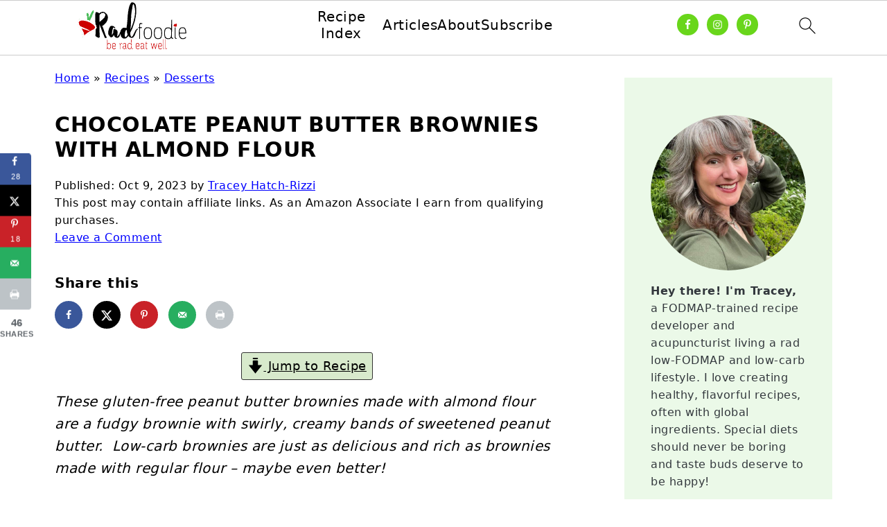

--- FILE ---
content_type: text/html; charset=UTF-8
request_url: https://radfoodie.com/easy-keto-brownies/
body_size: 83204
content:
<!DOCTYPE html>
<html lang="en-US">
<head ><meta charset="UTF-8" /><script>if(navigator.userAgent.match(/MSIE|Internet Explorer/i)||navigator.userAgent.match(/Trident\/7\..*?rv:11/i)){var href=document.location.href;if(!href.match(/[?&]nowprocket/)){if(href.indexOf("?")==-1){if(href.indexOf("#")==-1){document.location.href=href+"?nowprocket=1"}else{document.location.href=href.replace("#","?nowprocket=1#")}}else{if(href.indexOf("#")==-1){document.location.href=href+"&nowprocket=1"}else{document.location.href=href.replace("#","&nowprocket=1#")}}}}</script><script>(()=>{class RocketLazyLoadScripts{constructor(){this.v="2.0.4",this.userEvents=["keydown","keyup","mousedown","mouseup","mousemove","mouseover","mouseout","touchmove","touchstart","touchend","touchcancel","wheel","click","dblclick","input"],this.attributeEvents=["onblur","onclick","oncontextmenu","ondblclick","onfocus","onmousedown","onmouseenter","onmouseleave","onmousemove","onmouseout","onmouseover","onmouseup","onmousewheel","onscroll","onsubmit"]}async t(){this.i(),this.o(),/iP(ad|hone)/.test(navigator.userAgent)&&this.h(),this.u(),this.l(this),this.m(),this.k(this),this.p(this),this._(),await Promise.all([this.R(),this.L()]),this.lastBreath=Date.now(),this.S(this),this.P(),this.D(),this.O(),this.M(),await this.C(this.delayedScripts.normal),await this.C(this.delayedScripts.defer),await this.C(this.delayedScripts.async),await this.T(),await this.F(),await this.j(),await this.A(),window.dispatchEvent(new Event("rocket-allScriptsLoaded")),this.everythingLoaded=!0,this.lastTouchEnd&&await new Promise(t=>setTimeout(t,500-Date.now()+this.lastTouchEnd)),this.I(),this.H(),this.U(),this.W()}i(){this.CSPIssue=sessionStorage.getItem("rocketCSPIssue"),document.addEventListener("securitypolicyviolation",t=>{this.CSPIssue||"script-src-elem"!==t.violatedDirective||"data"!==t.blockedURI||(this.CSPIssue=!0,sessionStorage.setItem("rocketCSPIssue",!0))},{isRocket:!0})}o(){window.addEventListener("pageshow",t=>{this.persisted=t.persisted,this.realWindowLoadedFired=!0},{isRocket:!0}),window.addEventListener("pagehide",()=>{this.onFirstUserAction=null},{isRocket:!0})}h(){let t;function e(e){t=e}window.addEventListener("touchstart",e,{isRocket:!0}),window.addEventListener("touchend",function i(o){o.changedTouches[0]&&t.changedTouches[0]&&Math.abs(o.changedTouches[0].pageX-t.changedTouches[0].pageX)<10&&Math.abs(o.changedTouches[0].pageY-t.changedTouches[0].pageY)<10&&o.timeStamp-t.timeStamp<200&&(window.removeEventListener("touchstart",e,{isRocket:!0}),window.removeEventListener("touchend",i,{isRocket:!0}),"INPUT"===o.target.tagName&&"text"===o.target.type||(o.target.dispatchEvent(new TouchEvent("touchend",{target:o.target,bubbles:!0})),o.target.dispatchEvent(new MouseEvent("mouseover",{target:o.target,bubbles:!0})),o.target.dispatchEvent(new PointerEvent("click",{target:o.target,bubbles:!0,cancelable:!0,detail:1,clientX:o.changedTouches[0].clientX,clientY:o.changedTouches[0].clientY})),event.preventDefault()))},{isRocket:!0})}q(t){this.userActionTriggered||("mousemove"!==t.type||this.firstMousemoveIgnored?"keyup"===t.type||"mouseover"===t.type||"mouseout"===t.type||(this.userActionTriggered=!0,this.onFirstUserAction&&this.onFirstUserAction()):this.firstMousemoveIgnored=!0),"click"===t.type&&t.preventDefault(),t.stopPropagation(),t.stopImmediatePropagation(),"touchstart"===this.lastEvent&&"touchend"===t.type&&(this.lastTouchEnd=Date.now()),"click"===t.type&&(this.lastTouchEnd=0),this.lastEvent=t.type,t.composedPath&&t.composedPath()[0].getRootNode()instanceof ShadowRoot&&(t.rocketTarget=t.composedPath()[0]),this.savedUserEvents.push(t)}u(){this.savedUserEvents=[],this.userEventHandler=this.q.bind(this),this.userEvents.forEach(t=>window.addEventListener(t,this.userEventHandler,{passive:!1,isRocket:!0})),document.addEventListener("visibilitychange",this.userEventHandler,{isRocket:!0})}U(){this.userEvents.forEach(t=>window.removeEventListener(t,this.userEventHandler,{passive:!1,isRocket:!0})),document.removeEventListener("visibilitychange",this.userEventHandler,{isRocket:!0}),this.savedUserEvents.forEach(t=>{(t.rocketTarget||t.target).dispatchEvent(new window[t.constructor.name](t.type,t))})}m(){const t="return false",e=Array.from(this.attributeEvents,t=>"data-rocket-"+t),i="["+this.attributeEvents.join("],[")+"]",o="[data-rocket-"+this.attributeEvents.join("],[data-rocket-")+"]",s=(e,i,o)=>{o&&o!==t&&(e.setAttribute("data-rocket-"+i,o),e["rocket"+i]=new Function("event",o),e.setAttribute(i,t))};new MutationObserver(t=>{for(const n of t)"attributes"===n.type&&(n.attributeName.startsWith("data-rocket-")||this.everythingLoaded?n.attributeName.startsWith("data-rocket-")&&this.everythingLoaded&&this.N(n.target,n.attributeName.substring(12)):s(n.target,n.attributeName,n.target.getAttribute(n.attributeName))),"childList"===n.type&&n.addedNodes.forEach(t=>{if(t.nodeType===Node.ELEMENT_NODE)if(this.everythingLoaded)for(const i of[t,...t.querySelectorAll(o)])for(const t of i.getAttributeNames())e.includes(t)&&this.N(i,t.substring(12));else for(const e of[t,...t.querySelectorAll(i)])for(const t of e.getAttributeNames())this.attributeEvents.includes(t)&&s(e,t,e.getAttribute(t))})}).observe(document,{subtree:!0,childList:!0,attributeFilter:[...this.attributeEvents,...e]})}I(){this.attributeEvents.forEach(t=>{document.querySelectorAll("[data-rocket-"+t+"]").forEach(e=>{this.N(e,t)})})}N(t,e){const i=t.getAttribute("data-rocket-"+e);i&&(t.setAttribute(e,i),t.removeAttribute("data-rocket-"+e))}k(t){Object.defineProperty(HTMLElement.prototype,"onclick",{get(){return this.rocketonclick||null},set(e){this.rocketonclick=e,this.setAttribute(t.everythingLoaded?"onclick":"data-rocket-onclick","this.rocketonclick(event)")}})}S(t){function e(e,i){let o=e[i];e[i]=null,Object.defineProperty(e,i,{get:()=>o,set(s){t.everythingLoaded?o=s:e["rocket"+i]=o=s}})}e(document,"onreadystatechange"),e(window,"onload"),e(window,"onpageshow");try{Object.defineProperty(document,"readyState",{get:()=>t.rocketReadyState,set(e){t.rocketReadyState=e},configurable:!0}),document.readyState="loading"}catch(t){console.log("WPRocket DJE readyState conflict, bypassing")}}l(t){this.originalAddEventListener=EventTarget.prototype.addEventListener,this.originalRemoveEventListener=EventTarget.prototype.removeEventListener,this.savedEventListeners=[],EventTarget.prototype.addEventListener=function(e,i,o){o&&o.isRocket||!t.B(e,this)&&!t.userEvents.includes(e)||t.B(e,this)&&!t.userActionTriggered||e.startsWith("rocket-")||t.everythingLoaded?t.originalAddEventListener.call(this,e,i,o):(t.savedEventListeners.push({target:this,remove:!1,type:e,func:i,options:o}),"mouseenter"!==e&&"mouseleave"!==e||t.originalAddEventListener.call(this,e,t.savedUserEvents.push,o))},EventTarget.prototype.removeEventListener=function(e,i,o){o&&o.isRocket||!t.B(e,this)&&!t.userEvents.includes(e)||t.B(e,this)&&!t.userActionTriggered||e.startsWith("rocket-")||t.everythingLoaded?t.originalRemoveEventListener.call(this,e,i,o):t.savedEventListeners.push({target:this,remove:!0,type:e,func:i,options:o})}}J(t,e){this.savedEventListeners=this.savedEventListeners.filter(i=>{let o=i.type,s=i.target||window;return e!==o||t!==s||(this.B(o,s)&&(i.type="rocket-"+o),this.$(i),!1)})}H(){EventTarget.prototype.addEventListener=this.originalAddEventListener,EventTarget.prototype.removeEventListener=this.originalRemoveEventListener,this.savedEventListeners.forEach(t=>this.$(t))}$(t){t.remove?this.originalRemoveEventListener.call(t.target,t.type,t.func,t.options):this.originalAddEventListener.call(t.target,t.type,t.func,t.options)}p(t){let e;function i(e){return t.everythingLoaded?e:e.split(" ").map(t=>"load"===t||t.startsWith("load.")?"rocket-jquery-load":t).join(" ")}function o(o){function s(e){const s=o.fn[e];o.fn[e]=o.fn.init.prototype[e]=function(){return this[0]===window&&t.userActionTriggered&&("string"==typeof arguments[0]||arguments[0]instanceof String?arguments[0]=i(arguments[0]):"object"==typeof arguments[0]&&Object.keys(arguments[0]).forEach(t=>{const e=arguments[0][t];delete arguments[0][t],arguments[0][i(t)]=e})),s.apply(this,arguments),this}}if(o&&o.fn&&!t.allJQueries.includes(o)){const e={DOMContentLoaded:[],"rocket-DOMContentLoaded":[]};for(const t in e)document.addEventListener(t,()=>{e[t].forEach(t=>t())},{isRocket:!0});o.fn.ready=o.fn.init.prototype.ready=function(i){function s(){parseInt(o.fn.jquery)>2?setTimeout(()=>i.bind(document)(o)):i.bind(document)(o)}return"function"==typeof i&&(t.realDomReadyFired?!t.userActionTriggered||t.fauxDomReadyFired?s():e["rocket-DOMContentLoaded"].push(s):e.DOMContentLoaded.push(s)),o([])},s("on"),s("one"),s("off"),t.allJQueries.push(o)}e=o}t.allJQueries=[],o(window.jQuery),Object.defineProperty(window,"jQuery",{get:()=>e,set(t){o(t)}})}P(){const t=new Map;document.write=document.writeln=function(e){const i=document.currentScript,o=document.createRange(),s=i.parentElement;let n=t.get(i);void 0===n&&(n=i.nextSibling,t.set(i,n));const c=document.createDocumentFragment();o.setStart(c,0),c.appendChild(o.createContextualFragment(e)),s.insertBefore(c,n)}}async R(){return new Promise(t=>{this.userActionTriggered?t():this.onFirstUserAction=t})}async L(){return new Promise(t=>{document.addEventListener("DOMContentLoaded",()=>{this.realDomReadyFired=!0,t()},{isRocket:!0})})}async j(){return this.realWindowLoadedFired?Promise.resolve():new Promise(t=>{window.addEventListener("load",t,{isRocket:!0})})}M(){this.pendingScripts=[];this.scriptsMutationObserver=new MutationObserver(t=>{for(const e of t)e.addedNodes.forEach(t=>{"SCRIPT"!==t.tagName||t.noModule||t.isWPRocket||this.pendingScripts.push({script:t,promise:new Promise(e=>{const i=()=>{const i=this.pendingScripts.findIndex(e=>e.script===t);i>=0&&this.pendingScripts.splice(i,1),e()};t.addEventListener("load",i,{isRocket:!0}),t.addEventListener("error",i,{isRocket:!0}),setTimeout(i,1e3)})})})}),this.scriptsMutationObserver.observe(document,{childList:!0,subtree:!0})}async F(){await this.X(),this.pendingScripts.length?(await this.pendingScripts[0].promise,await this.F()):this.scriptsMutationObserver.disconnect()}D(){this.delayedScripts={normal:[],async:[],defer:[]},document.querySelectorAll("script[type$=rocketlazyloadscript]").forEach(t=>{t.hasAttribute("data-rocket-src")?t.hasAttribute("async")&&!1!==t.async?this.delayedScripts.async.push(t):t.hasAttribute("defer")&&!1!==t.defer||"module"===t.getAttribute("data-rocket-type")?this.delayedScripts.defer.push(t):this.delayedScripts.normal.push(t):this.delayedScripts.normal.push(t)})}async _(){await this.L();let t=[];document.querySelectorAll("script[type$=rocketlazyloadscript][data-rocket-src]").forEach(e=>{let i=e.getAttribute("data-rocket-src");if(i&&!i.startsWith("data:")){i.startsWith("//")&&(i=location.protocol+i);try{const o=new URL(i).origin;o!==location.origin&&t.push({src:o,crossOrigin:e.crossOrigin||"module"===e.getAttribute("data-rocket-type")})}catch(t){}}}),t=[...new Map(t.map(t=>[JSON.stringify(t),t])).values()],this.Y(t,"preconnect")}async G(t){if(await this.K(),!0!==t.noModule||!("noModule"in HTMLScriptElement.prototype))return new Promise(e=>{let i;function o(){(i||t).setAttribute("data-rocket-status","executed"),e()}try{if(navigator.userAgent.includes("Firefox/")||""===navigator.vendor||this.CSPIssue)i=document.createElement("script"),[...t.attributes].forEach(t=>{let e=t.nodeName;"type"!==e&&("data-rocket-type"===e&&(e="type"),"data-rocket-src"===e&&(e="src"),i.setAttribute(e,t.nodeValue))}),t.text&&(i.text=t.text),t.nonce&&(i.nonce=t.nonce),i.hasAttribute("src")?(i.addEventListener("load",o,{isRocket:!0}),i.addEventListener("error",()=>{i.setAttribute("data-rocket-status","failed-network"),e()},{isRocket:!0}),setTimeout(()=>{i.isConnected||e()},1)):(i.text=t.text,o()),i.isWPRocket=!0,t.parentNode.replaceChild(i,t);else{const i=t.getAttribute("data-rocket-type"),s=t.getAttribute("data-rocket-src");i?(t.type=i,t.removeAttribute("data-rocket-type")):t.removeAttribute("type"),t.addEventListener("load",o,{isRocket:!0}),t.addEventListener("error",i=>{this.CSPIssue&&i.target.src.startsWith("data:")?(console.log("WPRocket: CSP fallback activated"),t.removeAttribute("src"),this.G(t).then(e)):(t.setAttribute("data-rocket-status","failed-network"),e())},{isRocket:!0}),s?(t.fetchPriority="high",t.removeAttribute("data-rocket-src"),t.src=s):t.src="data:text/javascript;base64,"+window.btoa(unescape(encodeURIComponent(t.text)))}}catch(i){t.setAttribute("data-rocket-status","failed-transform"),e()}});t.setAttribute("data-rocket-status","skipped")}async C(t){const e=t.shift();return e?(e.isConnected&&await this.G(e),this.C(t)):Promise.resolve()}O(){this.Y([...this.delayedScripts.normal,...this.delayedScripts.defer,...this.delayedScripts.async],"preload")}Y(t,e){this.trash=this.trash||[];let i=!0;var o=document.createDocumentFragment();t.forEach(t=>{const s=t.getAttribute&&t.getAttribute("data-rocket-src")||t.src;if(s&&!s.startsWith("data:")){const n=document.createElement("link");n.href=s,n.rel=e,"preconnect"!==e&&(n.as="script",n.fetchPriority=i?"high":"low"),t.getAttribute&&"module"===t.getAttribute("data-rocket-type")&&(n.crossOrigin=!0),t.crossOrigin&&(n.crossOrigin=t.crossOrigin),t.integrity&&(n.integrity=t.integrity),t.nonce&&(n.nonce=t.nonce),o.appendChild(n),this.trash.push(n),i=!1}}),document.head.appendChild(o)}W(){this.trash.forEach(t=>t.remove())}async T(){try{document.readyState="interactive"}catch(t){}this.fauxDomReadyFired=!0;try{await this.K(),this.J(document,"readystatechange"),document.dispatchEvent(new Event("rocket-readystatechange")),await this.K(),document.rocketonreadystatechange&&document.rocketonreadystatechange(),await this.K(),this.J(document,"DOMContentLoaded"),document.dispatchEvent(new Event("rocket-DOMContentLoaded")),await this.K(),this.J(window,"DOMContentLoaded"),window.dispatchEvent(new Event("rocket-DOMContentLoaded"))}catch(t){console.error(t)}}async A(){try{document.readyState="complete"}catch(t){}try{await this.K(),this.J(document,"readystatechange"),document.dispatchEvent(new Event("rocket-readystatechange")),await this.K(),document.rocketonreadystatechange&&document.rocketonreadystatechange(),await this.K(),this.J(window,"load"),window.dispatchEvent(new Event("rocket-load")),await this.K(),window.rocketonload&&window.rocketonload(),await this.K(),this.allJQueries.forEach(t=>t(window).trigger("rocket-jquery-load")),await this.K(),this.J(window,"pageshow");const t=new Event("rocket-pageshow");t.persisted=this.persisted,window.dispatchEvent(t),await this.K(),window.rocketonpageshow&&window.rocketonpageshow({persisted:this.persisted})}catch(t){console.error(t)}}async K(){Date.now()-this.lastBreath>45&&(await this.X(),this.lastBreath=Date.now())}async X(){return document.hidden?new Promise(t=>setTimeout(t)):new Promise(t=>requestAnimationFrame(t))}B(t,e){return e===document&&"readystatechange"===t||(e===document&&"DOMContentLoaded"===t||(e===window&&"DOMContentLoaded"===t||(e===window&&"load"===t||e===window&&"pageshow"===t)))}static run(){(new RocketLazyLoadScripts).t()}}RocketLazyLoadScripts.run()})();</script>

<meta name="viewport" content="width=device-width, initial-scale=1" />
<style id="pluginthemexcss"></style><meta name='robots' content='index, follow, max-image-preview:large, max-snippet:-1, max-video-preview:-1' />
	<style></style>
	
<!-- Google Tag Manager for WordPress by gtm4wp.com -->
<script data-cfasync="false" data-pagespeed-no-defer>
	var gtm4wp_datalayer_name = "dataLayer";
	var dataLayer = dataLayer || [];
</script>
<!-- End Google Tag Manager for WordPress by gtm4wp.com -->
	<!-- This site is optimized with the Yoast SEO plugin v26.4 - https://yoast.com/wordpress/plugins/seo/ -->
	<title>Chocolate Peanut Butter Brownies with Almond Flour</title>
<link crossorigin data-rocket-preload as="font" href="https://radfoodie.com/wp-content/plugins/wp-recipe-maker/dist/fonts/instacart.woff2" rel="preload">
<style id="wpr-usedcss">html{font-family:sans-serif;-webkit-text-size-adjust:100%;-ms-text-size-adjust:100%}body{margin:0}article,aside,details,figure,footer,header,main,nav,summary{display:block}progress,video{display:inline-block;vertical-align:baseline}[hidden],template{display:none}a{background-color:transparent}a:active,a:hover{outline:0}small{font-size:80%}img{border:0}svg:not(:root){overflow:hidden}figure{margin:20px 0}code,pre{font-family:monospace,monospace;font-size:1em;white-space:pre-line;box-shadow:1px 1px 3px #ccc;padding:17px;margin:17px 0}button,input,optgroup,select,textarea{color:inherit;font:inherit;margin:0}button{overflow:visible}button,select{text-transform:none;font-family:sans-serif}button,html input[type=button],input[type=reset],input[type=submit]{cursor:pointer;-webkit-appearance:button}button[disabled],html input[disabled]{cursor:default}button::-moz-focus-inner,input::-moz-focus-inner{border:0;padding:0}input{line-height:normal}input[type=checkbox],input[type=radio]{-moz-box-sizing:border-box;-webkit-box-sizing:border-box;box-sizing:border-box;padding:0}input[type=number]::-webkit-inner-spin-button,input[type=number]::-webkit-outer-spin-button{height:auto}input[type=search]{-moz-box-sizing:content-box;-webkit-box-sizing:content-box;box-sizing:content-box;-webkit-appearance:textfield}input[type=search]::-webkit-search-cancel-button,input[type=search]::-webkit-search-decoration{-webkit-appearance:none}fieldset{border:1px solid silver;margin:0 2px;padding:.35em .625em .75em}legend{border:0;padding:0}textarea{overflow:auto}optgroup{font-weight:700}table{border-collapse:collapse;border-spacing:0}td,th{padding:0}*,input[type=search]{-moz-box-sizing:border-box;-webkit-box-sizing:border-box;box-sizing:border-box}.comment-respond:after,.entry-content:after,.entry:after,.nav-primary:after,.site-container:after,.site-footer:after,.site-header:after,.site-inner:after,.wrap:after{clear:both;content:" ";display:table}body{background:#fff;color:#010101;font-size:18px;font-weight:300;letter-spacing:.5px;line-height:1.8}::-moz-selection{background:#111;color:#fff}::selection{background:#111;color:#fff}a{color:#fb6a4a;text-decoration:none}.single .content a,.site-footer a,aside a{text-decoration:underline}a:focus,a:hover{opacity:.7}nav#breadcrumbs,p{margin:5px 0 15px;padding:0}strong{font-weight:700}ul{margin:0;padding:0}.content .wp-block-list{padding-left:37px}h1,h2,h3,h4{font-weight:700;line-height:1.3;margin:37px 0 21px;padding:0;text-transform:uppercase}h1{font-size:1.8em}h2{font-size:1.625em}h3{font-size:1.375em}h4{font-size:1.125em}embed,iframe,img,object,video{max-width:100%}img{height:auto}input,select,textarea{border:1px solid #eee;-webkit-box-shadow:0 0 0 #fff;-webkit-box-shadow:0 0 0 #fff;box-shadow:0 0 0 #fff;font-weight:300;letter-spacing:.5px;padding:10px}input:not([type=radio]):not([type=checkbox]),select,textarea{width:100%}input:focus,textarea:focus{outline:0}.button,button,input[type=button],input[type=reset],input[type=submit]{background:#010101;border:1px solid #010101;-webkit-box-shadow:none;box-shadow:none;color:#fff;cursor:pointer;font-style:normal;font-weight:700;letter-spacing:2px;padding:7px 17px;text-transform:uppercase;width:auto}input[type=submit]{letter-spacing:2px}.button:focus,.button:hover,button:focus,button:hover,input:focus[type=button],input:focus[type=reset],input:focus[type=submit],input:hover[type=button],input:hover[type=reset],input:hover[type=submit]{background:#fff;color:#010101}input[type=search]::-webkit-search-cancel-button,input[type=search]::-webkit-search-results-button{display:none}.site-container{margin:0 auto}.content-sidebar-wrap,.site-inner,.wrap{margin:0 auto;max-width:1170px}.site-inner{background:#fff;margin:0 auto;padding:15px 24px}.content{float:right;width:728px}.content-sidebar .content{float:left}.sidebar-primary{float:right;width:300px;min-width:300px!important}.search-form{background:#fff;border:1px solid #eee;padding:10px}.search-form input{background:var(--wpr-bg-3bccabaa-cc54-4670-a595-f5cf009575fc) center right no-repeat #fff;-webkit-background-size:contain;background-size:contain;border:0;padding:0}.search-form input[type=submit]{border:0;clip:rect(0,0,0,0);height:1px;margin:-1px;padding:0;position:absolute;width:1px}.screen-reader-text,.screen-reader-text span{background:#fff;border:0;clip:rect(0,0,0,0);height:1px;overflow:hidden;position:absolute!important;width:1px},.screen-reader-text:focus{-webkit-box-shadow:0 0 2px 2px rgba(0,0,0,.6);box-shadow:0 0 2px 2px rgba(0,0,0,.6);clip:auto!important;display:block;font-size:1em;font-weight:700;height:auto;padding:15px 23px 14px;text-decoration:none;width:auto;z-index:100000}.entry{margin-bottom:37px}.entry-content p,.entry-content ul{margin-bottom:37px}.entry-content>ul li{margin:0 0 17px 37px}.entry-content ul li{list-style-type:disc}.entry-content ul ul{margin-bottom:37px}.entry-header{margin:0 0 37px}.entry-meta a{text-decoration:underline}.entry-footer .entry-meta{border-top:1px solid #eee;padding:37px 0}.comment-respond,.entry-comments{padding:37px 0}.comment-respond,.entry-comments{margin:0 0 37px}.comment-respond input[type=email],.comment-respond input[type=text],.comment-respond input[type=url]{width:50%}.comment-respond label{display:block;margin-right:12px}.sidebar li{list-style-type:none;margin-bottom:6px;padding:0;word-wrap:break-word}.sidebar a{font-weight:700}.site-footer{text-align:center}@media only screen and (min-width:1200px){#breadcrumbs,.entry-meta,aside{font-size:.8em}}@media only screen and (max-width:1079px){.content,.sidebar-primary,.site-inner,.wrap{width:100%}.site-inner{padding-left:4%;padding-right:4%}.comment-respond,.entry,.entry-comments,.entry-footer .entry-meta,.site-header{padding:10px 0}.entry-footer .entry-meta{margin:0;padding-top:12px}}img:is([sizes=auto i],[sizes^="auto," i]){contain-intrinsic-size:3000px 1500px}.ui-helper-clearfix:after{content:".";display:block;height:0;clear:both;visibility:hidden}.ui-helper-clearfix{display:inline-block}* html .ui-helper-clearfix{height:1%}.ui-helper-clearfix{display:block}.ui-state-disabled{cursor:default!important}.ui-icon{display:block;text-indent:-99999px;overflow:hidden;background-repeat:no-repeat}.ui-widget-content{border:1px solid #ddd;background:var(--wpr-bg-e78571f6-95fc-4c21-8e54-d0293a5d7568) 50% 50% repeat-x #fff;color:#444}.ui-widget-content a{color:#444}.ui-widget-header{border:1px solid #ddd;background:var(--wpr-bg-872861be-fbba-4763-b70b-697ff42868c6) 50% 50% repeat-x #ddd;color:#444;font-weight:700}.ui-widget-header a{color:#444}.ui-state-default,.ui-widget-content .ui-state-default,.ui-widget-header .ui-state-default{border:1px solid #ddd;background:var(--wpr-bg-0e692df3-f55e-4589-a4b2-6b5428f31bb2) 50% 50% repeat-x #f6f6f6;font-weight:700;color:#0073ea}.ui-state-default a,.ui-state-default a:link,.ui-state-default a:visited{color:#0073ea;text-decoration:none}.ui-state-focus,.ui-state-hover,.ui-widget-content .ui-state-focus,.ui-widget-content .ui-state-hover,.ui-widget-header .ui-state-focus,.ui-widget-header .ui-state-hover{border:1px solid #0073ea;background:var(--wpr-bg-e58eb96d-9fa0-4643-bc34-3f491de834ac) 50% 50% repeat-x #0073ea;font-weight:700;color:#fff}.ui-state-hover a,.ui-state-hover a:hover{color:#fff;text-decoration:none}.ui-state-active,.ui-widget-content .ui-state-active,.ui-widget-header .ui-state-active{border:1px solid #ddd;background:var(--wpr-bg-e4d3a105-2750-40e0-918f-f7caf0f93924) 50% 50% repeat-x #fff;font-weight:700;color:#ff0084}.ui-state-active a,.ui-state-active a:link,.ui-state-active a:visited{color:#ff0084;text-decoration:none}.ui-state-highlight,.ui-widget-content .ui-state-highlight,.ui-widget-header .ui-state-highlight{border:1px solid #ccc;background:var(--wpr-bg-c3bbd8f3-4223-47be-937d-21e93692b307) 50% 50% repeat-x #fff;color:#444}.ui-state-highlight a,.ui-widget-content .ui-state-highlight a,.ui-widget-header .ui-state-highlight a{color:#444}.ui-priority-primary,.ui-widget-content .ui-priority-primary,.ui-widget-header .ui-priority-primary{font-weight:700}.ui-priority-secondary,.ui-widget-content .ui-priority-secondary,.ui-widget-header .ui-priority-secondary{opacity:.7;filter:Alpha(Opacity=70);font-weight:400}.ui-state-disabled,.ui-widget-content .ui-state-disabled,.ui-widget-header .ui-state-disabled{opacity:.35;filter:Alpha(Opacity=35);background-image:none}.ui-icon{width:16px;height:16px;background-image:url(https://radfoodie.com/wp-content/plugins/mailchimp/assets/css/flick/images/ui-icons_ff0084_256x240.png)}.ui-widget-content .ui-icon{background-image:var(--wpr-bg-cb92af42-f31d-43a1-92f6-be593b587f6d)}.ui-widget-header .ui-icon{background-image:var(--wpr-bg-e8c85b6f-f9aa-4c95-91c5-c698d8e41131)}.ui-state-default .ui-icon{background-image:var(--wpr-bg-d7307d58-6323-4063-8b6c-807caa26af64)}.ui-state-focus .ui-icon,.ui-state-hover .ui-icon{background-image:var(--wpr-bg-45af2f8e-b985-480e-81a7-c6c42c29b6a4)}.ui-state-active .ui-icon{background-image:var(--wpr-bg-16ae1bd7-4a34-4a12-97a1-34cfb53f749f)}.ui-state-highlight .ui-icon{background-image:var(--wpr-bg-4bb28ad1-5436-41ff-a7b1-44f245a1f56a)}.ui-corner-all{-moz-border-radius-topleft:2px;-webkit-border-top-left-radius:2px;-khtml-border-top-left-radius:2px;border-top-left-radius:2px}.ui-corner-all{-moz-border-radius-topright:2px;-webkit-border-top-right-radius:2px;-khtml-border-top-right-radius:2px;border-top-right-radius:2px}.ui-corner-all{-moz-border-radius-bottomleft:2px;-webkit-border-bottom-left-radius:2px;-khtml-border-bottom-left-radius:2px;border-bottom-left-radius:2px}.ui-corner-all{-moz-border-radius-bottomright:2px;-webkit-border-bottom-right-radius:2px;-khtml-border-bottom-right-radius:2px;border-bottom-right-radius:2px}.ui-datepicker-multi .ui-datepicker-buttonpane{clear:left}.ui-datepicker-row-break{clear:both;width:100%;font-size:0em}.ui-datepicker-rtl{direction:rtl}.ui-datepicker-rtl .ui-datepicker-prev{right:2px;left:auto}.ui-datepicker-rtl .ui-datepicker-next{left:2px;right:auto}.ui-datepicker-rtl .ui-datepicker-prev:hover{right:1px;left:auto}.ui-datepicker-rtl .ui-datepicker-next:hover{left:1px;right:auto}.ui-datepicker-rtl .ui-datepicker-buttonpane{clear:right}.ui-datepicker-rtl .ui-datepicker-buttonpane button{float:left}.ui-datepicker-rtl .ui-datepicker-buttonpane button.ui-datepicker-current{float:right}#ui-datepicker-div .ui-datepicker-year{display:none}#ui-datepicker-div.show .ui-datepicker-year{display:inline;padding-left:3px}:where(.wp-block-button__link){border-radius:9999px;box-shadow:none;padding:calc(.667em + 2px) calc(1.333em + 2px);text-decoration:none}:root :where(.wp-block-button .wp-block-button__link.is-style-outline),:root :where(.wp-block-button.is-style-outline>.wp-block-button__link){border:2px solid;padding:.667em 1.333em}:root :where(.wp-block-button .wp-block-button__link.is-style-outline:not(.has-text-color)),:root :where(.wp-block-button.is-style-outline>.wp-block-button__link:not(.has-text-color)){color:currentColor}:root :where(.wp-block-button .wp-block-button__link.is-style-outline:not(.has-background)),:root :where(.wp-block-button.is-style-outline>.wp-block-button__link:not(.has-background)){background-color:initial;background-image:none}:where(.wp-block-calendar table:not(.has-background) th){background:#ddd}.wp-block-columns{align-items:normal!important;box-sizing:border-box;display:flex;flex-wrap:wrap!important}@media (min-width:782px){.wp-block-columns{flex-wrap:nowrap!important}}@media (max-width:781px){.wp-block-columns:not(.is-not-stacked-on-mobile)>.wp-block-column{flex-basis:100%!important}}@media (min-width:782px){.wp-block-columns:not(.is-not-stacked-on-mobile)>.wp-block-column{flex-basis:0;flex-grow:1}.wp-block-columns:not(.is-not-stacked-on-mobile)>.wp-block-column[style*=flex-basis]{flex-grow:0}}:where(.wp-block-columns){margin-bottom:1.75em}:where(.wp-block-columns.has-background){padding:1.25em 2.375em}.wp-block-column{flex-grow:1;min-width:0;overflow-wrap:break-word;word-break:break-word}:where(.wp-block-post-comments input[type=submit]){border:none}:where(.wp-block-cover-image:not(.has-text-color)),:where(.wp-block-cover:not(.has-text-color)){color:#fff}:where(.wp-block-cover-image.is-light:not(.has-text-color)),:where(.wp-block-cover.is-light:not(.has-text-color)){color:#000}:root :where(.wp-block-cover h1:not(.has-text-color)),:root :where(.wp-block-cover h2:not(.has-text-color)),:root :where(.wp-block-cover h3:not(.has-text-color)),:root :where(.wp-block-cover h4:not(.has-text-color)),:root :where(.wp-block-cover h5:not(.has-text-color)),:root :where(.wp-block-cover h6:not(.has-text-color)),:root :where(.wp-block-cover p:not(.has-text-color)){color:inherit}:where(.wp-block-file){margin-bottom:1.5em}:where(.wp-block-file__button){border-radius:2em;display:inline-block;padding:.5em 1em}:where(.wp-block-file__button):is(a):active,:where(.wp-block-file__button):is(a):focus,:where(.wp-block-file__button):is(a):hover,:where(.wp-block-file__button):is(a):visited{box-shadow:none;color:#fff;opacity:.85;text-decoration:none}.wp-block-group{box-sizing:border-box}:where(.wp-block-group.wp-block-group-is-layout-constrained){position:relative}h1.has-background,h2.has-background,h3.has-background,h4.has-background{padding:1.25em 2.375em}.wp-block-image a{display:inline-block}.wp-block-image img{box-sizing:border-box;height:auto;max-width:100%;vertical-align:bottom}.wp-block-image[style*=border-radius] img,.wp-block-image[style*=border-radius]>a{border-radius:inherit}.wp-block-image.aligncenter{text-align:center}.wp-block-image .aligncenter,.wp-block-image.aligncenter{display:table}.wp-block-image .aligncenter{margin-left:auto;margin-right:auto}.wp-block-image :where(figcaption){margin-bottom:1em;margin-top:.5em}:root :where(.wp-block-image.is-style-rounded img,.wp-block-image .is-style-rounded img){border-radius:9999px}.wp-block-image figure{margin:0}@keyframes show-content-image{0%{visibility:hidden}99%{visibility:hidden}to{visibility:visible}}:where(.wp-block-latest-comments:not([style*=line-height] .wp-block-latest-comments__comment)){line-height:1.1}:where(.wp-block-latest-comments:not([style*=line-height] .wp-block-latest-comments__comment-excerpt p)){line-height:1.8}:root :where(.wp-block-latest-posts.is-grid){padding:0}:root :where(.wp-block-latest-posts.wp-block-latest-posts__list){padding-left:0}ul{box-sizing:border-box}:root :where(.wp-block-list.has-background){padding:1.25em 2.375em}:where(.wp-block-navigation.has-background .wp-block-navigation-item a:not(.wp-element-button)),:where(.wp-block-navigation.has-background .wp-block-navigation-submenu a:not(.wp-element-button)){padding:.5em 1em}:where(.wp-block-navigation .wp-block-navigation__submenu-container .wp-block-navigation-item a:not(.wp-element-button)),:where(.wp-block-navigation .wp-block-navigation__submenu-container .wp-block-navigation-submenu a:not(.wp-element-button)),:where(.wp-block-navigation .wp-block-navigation__submenu-container .wp-block-navigation-submenu button.wp-block-navigation-item__content),:where(.wp-block-navigation .wp-block-navigation__submenu-container .wp-block-pages-list__item button.wp-block-navigation-item__content){padding:.5em 1em}:root :where(p.has-background){padding:1.25em 2.375em}:where(p.has-text-color:not(.has-link-color)) a{color:inherit}:where(.wp-block-post-comments-form) input:not([type=submit]),:where(.wp-block-post-comments-form) textarea{border:1px solid #949494;font-family:inherit;font-size:1em}:where(.wp-block-post-comments-form) input:where(:not([type=submit]):not([type=checkbox])),:where(.wp-block-post-comments-form) textarea{padding:calc(.667em + 2px)}:where(.wp-block-post-excerpt){box-sizing:border-box;margin-bottom:var(--wp--style--block-gap);margin-top:var(--wp--style--block-gap)}:where(.wp-block-preformatted.has-background){padding:1.25em 2.375em}:where(.wp-block-search__button){border:1px solid #ccc;padding:6px 10px}:where(.wp-block-search__input){font-family:inherit;font-size:inherit;font-style:inherit;font-weight:inherit;letter-spacing:inherit;line-height:inherit;text-transform:inherit}:where(.wp-block-search__button-inside .wp-block-search__inside-wrapper){border:1px solid #949494;box-sizing:border-box;padding:4px}:where(.wp-block-search__button-inside .wp-block-search__inside-wrapper) .wp-block-search__input{border:none;border-radius:0;padding:0 4px}:where(.wp-block-search__button-inside .wp-block-search__inside-wrapper) .wp-block-search__input:focus{outline:0}:where(.wp-block-search__button-inside .wp-block-search__inside-wrapper) :where(.wp-block-search__button){padding:4px 8px}:root :where(.wp-block-separator.is-style-dots){height:auto;line-height:1;text-align:center}:root :where(.wp-block-separator.is-style-dots):before{color:currentColor;content:"···";font-family:serif;font-size:1.5em;letter-spacing:2em;padding-left:2em}:root :where(.wp-block-site-logo.is-style-rounded){border-radius:9999px}:where(.wp-block-social-links:not(.is-style-logos-only)) .wp-social-link{background-color:#f0f0f0;color:#444}:where(.wp-block-social-links:not(.is-style-logos-only)) .wp-social-link-amazon{background-color:#f90;color:#fff}:where(.wp-block-social-links:not(.is-style-logos-only)) .wp-social-link-bandcamp{background-color:#1ea0c3;color:#fff}:where(.wp-block-social-links:not(.is-style-logos-only)) .wp-social-link-behance{background-color:#0757fe;color:#fff}:where(.wp-block-social-links:not(.is-style-logos-only)) .wp-social-link-bluesky{background-color:#0a7aff;color:#fff}:where(.wp-block-social-links:not(.is-style-logos-only)) .wp-social-link-codepen{background-color:#1e1f26;color:#fff}:where(.wp-block-social-links:not(.is-style-logos-only)) .wp-social-link-deviantart{background-color:#02e49b;color:#fff}:where(.wp-block-social-links:not(.is-style-logos-only)) .wp-social-link-dribbble{background-color:#e94c89;color:#fff}:where(.wp-block-social-links:not(.is-style-logos-only)) .wp-social-link-dropbox{background-color:#4280ff;color:#fff}:where(.wp-block-social-links:not(.is-style-logos-only)) .wp-social-link-etsy{background-color:#f45800;color:#fff}:where(.wp-block-social-links:not(.is-style-logos-only)) .wp-social-link-facebook{background-color:#0866ff;color:#fff}:where(.wp-block-social-links:not(.is-style-logos-only)) .wp-social-link-fivehundredpx{background-color:#000;color:#fff}:where(.wp-block-social-links:not(.is-style-logos-only)) .wp-social-link-flickr{background-color:#0461dd;color:#fff}:where(.wp-block-social-links:not(.is-style-logos-only)) .wp-social-link-foursquare{background-color:#e65678;color:#fff}:where(.wp-block-social-links:not(.is-style-logos-only)) .wp-social-link-github{background-color:#24292d;color:#fff}:where(.wp-block-social-links:not(.is-style-logos-only)) .wp-social-link-goodreads{background-color:#eceadd;color:#382110}:where(.wp-block-social-links:not(.is-style-logos-only)) .wp-social-link-google{background-color:#ea4434;color:#fff}:where(.wp-block-social-links:not(.is-style-logos-only)) .wp-social-link-gravatar{background-color:#1d4fc4;color:#fff}:where(.wp-block-social-links:not(.is-style-logos-only)) .wp-social-link-instagram{background-color:#f00075;color:#fff}:where(.wp-block-social-links:not(.is-style-logos-only)) .wp-social-link-lastfm{background-color:#e21b24;color:#fff}:where(.wp-block-social-links:not(.is-style-logos-only)) .wp-social-link-linkedin{background-color:#0d66c2;color:#fff}:where(.wp-block-social-links:not(.is-style-logos-only)) .wp-social-link-mastodon{background-color:#3288d4;color:#fff}:where(.wp-block-social-links:not(.is-style-logos-only)) .wp-social-link-medium{background-color:#000;color:#fff}:where(.wp-block-social-links:not(.is-style-logos-only)) .wp-social-link-meetup{background-color:#f6405f;color:#fff}:where(.wp-block-social-links:not(.is-style-logos-only)) .wp-social-link-patreon{background-color:#000;color:#fff}:where(.wp-block-social-links:not(.is-style-logos-only)) .wp-social-link-pinterest{background-color:#e60122;color:#fff}:where(.wp-block-social-links:not(.is-style-logos-only)) .wp-social-link-pocket{background-color:#ef4155;color:#fff}:where(.wp-block-social-links:not(.is-style-logos-only)) .wp-social-link-reddit{background-color:#ff4500;color:#fff}:where(.wp-block-social-links:not(.is-style-logos-only)) .wp-social-link-skype{background-color:#0478d7;color:#fff}:where(.wp-block-social-links:not(.is-style-logos-only)) .wp-social-link-snapchat{background-color:#fefc00;color:#fff;stroke:#000}:where(.wp-block-social-links:not(.is-style-logos-only)) .wp-social-link-soundcloud{background-color:#ff5600;color:#fff}:where(.wp-block-social-links:not(.is-style-logos-only)) .wp-social-link-spotify{background-color:#1bd760;color:#fff}:where(.wp-block-social-links:not(.is-style-logos-only)) .wp-social-link-telegram{background-color:#2aabee;color:#fff}:where(.wp-block-social-links:not(.is-style-logos-only)) .wp-social-link-threads{background-color:#000;color:#fff}:where(.wp-block-social-links:not(.is-style-logos-only)) .wp-social-link-tiktok{background-color:#000;color:#fff}:where(.wp-block-social-links:not(.is-style-logos-only)) .wp-social-link-tumblr{background-color:#011835;color:#fff}:where(.wp-block-social-links:not(.is-style-logos-only)) .wp-social-link-twitch{background-color:#6440a4;color:#fff}:where(.wp-block-social-links:not(.is-style-logos-only)) .wp-social-link-twitter{background-color:#1da1f2;color:#fff}:where(.wp-block-social-links:not(.is-style-logos-only)) .wp-social-link-vimeo{background-color:#1eb7ea;color:#fff}:where(.wp-block-social-links:not(.is-style-logos-only)) .wp-social-link-vk{background-color:#4680c2;color:#fff}:where(.wp-block-social-links:not(.is-style-logos-only)) .wp-social-link-wordpress{background-color:#3499cd;color:#fff}:where(.wp-block-social-links:not(.is-style-logos-only)) .wp-social-link-whatsapp{background-color:#25d366;color:#fff}:where(.wp-block-social-links:not(.is-style-logos-only)) .wp-social-link-x{background-color:#000;color:#fff}:where(.wp-block-social-links:not(.is-style-logos-only)) .wp-social-link-yelp{background-color:#d32422;color:#fff}:where(.wp-block-social-links:not(.is-style-logos-only)) .wp-social-link-youtube{background-color:red;color:#fff}:where(.wp-block-social-links.is-style-logos-only) .wp-social-link{background:0 0}:where(.wp-block-social-links.is-style-logos-only) .wp-social-link svg{height:1.25em;width:1.25em}:where(.wp-block-social-links.is-style-logos-only) .wp-social-link-amazon{color:#f90}:where(.wp-block-social-links.is-style-logos-only) .wp-social-link-bandcamp{color:#1ea0c3}:where(.wp-block-social-links.is-style-logos-only) .wp-social-link-behance{color:#0757fe}:where(.wp-block-social-links.is-style-logos-only) .wp-social-link-bluesky{color:#0a7aff}:where(.wp-block-social-links.is-style-logos-only) .wp-social-link-codepen{color:#1e1f26}:where(.wp-block-social-links.is-style-logos-only) .wp-social-link-deviantart{color:#02e49b}:where(.wp-block-social-links.is-style-logos-only) .wp-social-link-dribbble{color:#e94c89}:where(.wp-block-social-links.is-style-logos-only) .wp-social-link-dropbox{color:#4280ff}:where(.wp-block-social-links.is-style-logos-only) .wp-social-link-etsy{color:#f45800}:where(.wp-block-social-links.is-style-logos-only) .wp-social-link-facebook{color:#0866ff}:where(.wp-block-social-links.is-style-logos-only) .wp-social-link-fivehundredpx{color:#000}:where(.wp-block-social-links.is-style-logos-only) .wp-social-link-flickr{color:#0461dd}:where(.wp-block-social-links.is-style-logos-only) .wp-social-link-foursquare{color:#e65678}:where(.wp-block-social-links.is-style-logos-only) .wp-social-link-github{color:#24292d}:where(.wp-block-social-links.is-style-logos-only) .wp-social-link-goodreads{color:#382110}:where(.wp-block-social-links.is-style-logos-only) .wp-social-link-google{color:#ea4434}:where(.wp-block-social-links.is-style-logos-only) .wp-social-link-gravatar{color:#1d4fc4}:where(.wp-block-social-links.is-style-logos-only) .wp-social-link-instagram{color:#f00075}:where(.wp-block-social-links.is-style-logos-only) .wp-social-link-lastfm{color:#e21b24}:where(.wp-block-social-links.is-style-logos-only) .wp-social-link-linkedin{color:#0d66c2}:where(.wp-block-social-links.is-style-logos-only) .wp-social-link-mastodon{color:#3288d4}:where(.wp-block-social-links.is-style-logos-only) .wp-social-link-medium{color:#000}:where(.wp-block-social-links.is-style-logos-only) .wp-social-link-meetup{color:#f6405f}:where(.wp-block-social-links.is-style-logos-only) .wp-social-link-patreon{color:#000}:where(.wp-block-social-links.is-style-logos-only) .wp-social-link-pinterest{color:#e60122}:where(.wp-block-social-links.is-style-logos-only) .wp-social-link-pocket{color:#ef4155}:where(.wp-block-social-links.is-style-logos-only) .wp-social-link-reddit{color:#ff4500}:where(.wp-block-social-links.is-style-logos-only) .wp-social-link-skype{color:#0478d7}:where(.wp-block-social-links.is-style-logos-only) .wp-social-link-snapchat{color:#fff;stroke:#000}:where(.wp-block-social-links.is-style-logos-only) .wp-social-link-soundcloud{color:#ff5600}:where(.wp-block-social-links.is-style-logos-only) .wp-social-link-spotify{color:#1bd760}:where(.wp-block-social-links.is-style-logos-only) .wp-social-link-telegram{color:#2aabee}:where(.wp-block-social-links.is-style-logos-only) .wp-social-link-threads{color:#000}:where(.wp-block-social-links.is-style-logos-only) .wp-social-link-tiktok{color:#000}:where(.wp-block-social-links.is-style-logos-only) .wp-social-link-tumblr{color:#011835}:where(.wp-block-social-links.is-style-logos-only) .wp-social-link-twitch{color:#6440a4}:where(.wp-block-social-links.is-style-logos-only) .wp-social-link-twitter{color:#1da1f2}:where(.wp-block-social-links.is-style-logos-only) .wp-social-link-vimeo{color:#1eb7ea}:where(.wp-block-social-links.is-style-logos-only) .wp-social-link-vk{color:#4680c2}:where(.wp-block-social-links.is-style-logos-only) .wp-social-link-whatsapp{color:#25d366}:where(.wp-block-social-links.is-style-logos-only) .wp-social-link-wordpress{color:#3499cd}:where(.wp-block-social-links.is-style-logos-only) .wp-social-link-x{color:#000}:where(.wp-block-social-links.is-style-logos-only) .wp-social-link-yelp{color:#d32422}:where(.wp-block-social-links.is-style-logos-only) .wp-social-link-youtube{color:red}:root :where(.wp-block-social-links .wp-social-link a){padding:.25em}:root :where(.wp-block-social-links.is-style-logos-only .wp-social-link a){padding:0}:root :where(.wp-block-social-links.is-style-pill-shape .wp-social-link a){padding-left:.66667em;padding-right:.66667em}:root :where(.wp-block-tag-cloud.is-style-outline){display:flex;flex-wrap:wrap;gap:1ch}:root :where(.wp-block-tag-cloud.is-style-outline a){border:1px solid;font-size:unset!important;margin-right:0;padding:1ch 2ch;text-decoration:none!important}:root :where(.wp-block-table-of-contents){box-sizing:border-box}:where(.wp-block-term-description){box-sizing:border-box;margin-bottom:var(--wp--style--block-gap);margin-top:var(--wp--style--block-gap)}:where(pre.wp-block-verse){font-family:inherit}.entry-content{counter-reset:footnotes}:root{--wp--preset--font-size--normal:16px;--wp--preset--font-size--huge:42px}.has-text-align-center{text-align:center}.aligncenter{clear:both}.screen-reader-text{border:0;clip:rect(1px,1px,1px,1px);clip-path:inset(50%);height:1px;margin:-1px;overflow:hidden;padding:0;position:absolute;width:1px;word-wrap:normal!important}.screen-reader-text:focus{background-color:#ddd;clip:auto!important;clip-path:none;color:#444;display:block;font-size:1em;height:auto;left:5px;line-height:normal;padding:15px 23px 14px;text-decoration:none;top:5px;width:auto;z-index:100000}html :where(.has-border-color){border-style:solid}html :where([style*=border-top-color]){border-top-style:solid}html :where([style*=border-right-color]){border-right-style:solid}html :where([style*=border-bottom-color]){border-bottom-style:solid}html :where([style*=border-left-color]){border-left-style:solid}html :where([style*=border-width]){border-style:solid}html :where([style*=border-top-width]){border-top-style:solid}html :where([style*=border-right-width]){border-right-style:solid}html :where([style*=border-bottom-width]){border-bottom-style:solid}html :where([style*=border-left-width]){border-left-style:solid}html :where(img[class*=wp-image-]){height:auto;max-width:100%}:where(figure){margin:0 0 1em}html :where(.is-position-sticky){--wp-admin--admin-bar--position-offset:var(--wp-admin--admin-bar--height,0px)}@media screen and (max-width:600px){html :where(.is-position-sticky){--wp-admin--admin-bar--position-offset:0px}}:root{--wp--preset--aspect-ratio--square:1;--wp--preset--aspect-ratio--4-3:4/3;--wp--preset--aspect-ratio--3-4:3/4;--wp--preset--aspect-ratio--3-2:3/2;--wp--preset--aspect-ratio--2-3:2/3;--wp--preset--aspect-ratio--16-9:16/9;--wp--preset--aspect-ratio--9-16:9/16;--wp--preset--color--black:#000000;--wp--preset--color--cyan-bluish-gray:#abb8c3;--wp--preset--color--white:#ffffff;--wp--preset--color--pale-pink:#f78da7;--wp--preset--color--vivid-red:#cf2e2e;--wp--preset--color--luminous-vivid-orange:#ff6900;--wp--preset--color--luminous-vivid-amber:#fcb900;--wp--preset--color--light-green-cyan:#7bdcb5;--wp--preset--color--vivid-green-cyan:#00d084;--wp--preset--color--pale-cyan-blue:#8ed1fc;--wp--preset--color--vivid-cyan-blue:#0693e3;--wp--preset--color--vivid-purple:#9b51e0;--wp--preset--gradient--vivid-cyan-blue-to-vivid-purple:linear-gradient(135deg,rgba(6, 147, 227, 1) 0%,rgb(155, 81, 224) 100%);--wp--preset--gradient--light-green-cyan-to-vivid-green-cyan:linear-gradient(135deg,rgb(122, 220, 180) 0%,rgb(0, 208, 130) 100%);--wp--preset--gradient--luminous-vivid-amber-to-luminous-vivid-orange:linear-gradient(135deg,rgba(252, 185, 0, 1) 0%,rgba(255, 105, 0, 1) 100%);--wp--preset--gradient--luminous-vivid-orange-to-vivid-red:linear-gradient(135deg,rgba(255, 105, 0, 1) 0%,rgb(207, 46, 46) 100%);--wp--preset--gradient--very-light-gray-to-cyan-bluish-gray:linear-gradient(135deg,rgb(238, 238, 238) 0%,rgb(169, 184, 195) 100%);--wp--preset--gradient--cool-to-warm-spectrum:linear-gradient(135deg,rgb(74, 234, 220) 0%,rgb(151, 120, 209) 20%,rgb(207, 42, 186) 40%,rgb(238, 44, 130) 60%,rgb(251, 105, 98) 80%,rgb(254, 248, 76) 100%);--wp--preset--gradient--blush-light-purple:linear-gradient(135deg,rgb(255, 206, 236) 0%,rgb(152, 150, 240) 100%);--wp--preset--gradient--blush-bordeaux:linear-gradient(135deg,rgb(254, 205, 165) 0%,rgb(254, 45, 45) 50%,rgb(107, 0, 62) 100%);--wp--preset--gradient--luminous-dusk:linear-gradient(135deg,rgb(255, 203, 112) 0%,rgb(199, 81, 192) 50%,rgb(65, 88, 208) 100%);--wp--preset--gradient--pale-ocean:linear-gradient(135deg,rgb(255, 245, 203) 0%,rgb(182, 227, 212) 50%,rgb(51, 167, 181) 100%);--wp--preset--gradient--electric-grass:linear-gradient(135deg,rgb(202, 248, 128) 0%,rgb(113, 206, 126) 100%);--wp--preset--gradient--midnight:linear-gradient(135deg,rgb(2, 3, 129) 0%,rgb(40, 116, 252) 100%);--wp--preset--font-size--small:13px;--wp--preset--font-size--medium:20px;--wp--preset--font-size--large:36px;--wp--preset--font-size--x-large:42px;--wp--preset--spacing--20:0.44rem;--wp--preset--spacing--30:0.67rem;--wp--preset--spacing--40:1rem;--wp--preset--spacing--50:1.5rem;--wp--preset--spacing--60:2.25rem;--wp--preset--spacing--70:3.38rem;--wp--preset--spacing--80:5.06rem;--wp--preset--shadow--natural:6px 6px 9px rgba(0, 0, 0, .2);--wp--preset--shadow--deep:12px 12px 50px rgba(0, 0, 0, .4);--wp--preset--shadow--sharp:6px 6px 0px rgba(0, 0, 0, .2);--wp--preset--shadow--outlined:6px 6px 0px -3px rgba(255, 255, 255, 1),6px 6px rgba(0, 0, 0, 1);--wp--preset--shadow--crisp:6px 6px 0px rgba(0, 0, 0, 1)}:where(.is-layout-flex){gap:.5em}:where(.is-layout-grid){gap:.5em}body .is-layout-flex{display:flex}.is-layout-flex{flex-wrap:wrap;align-items:center}.is-layout-flex>:is(*,div){margin:0}.has-black-color{color:var(--wp--preset--color--black)!important}:where(.wp-block-post-template.is-layout-flex){gap:1.25em}:where(.wp-block-post-template.is-layout-grid){gap:1.25em}:where(.wp-block-columns.is-layout-flex){gap:2em}:where(.wp-block-columns.is-layout-grid){gap:2em}:root :where(.wp-block-pullquote){font-size:1.5em;line-height:1.6}.feast-plugin a{word-break:break-word}.feast-plugin ul.menu a{word-break:initial}@media (prefers-reduced-motion:no-preference){.wp-block-image img.hide{visibility:hidden}.wp-block-image img.show{animation:.4s show-content-image}:root{scroll-behavior:smooth}}@media(max-width:1199px){.mmm-content ul li.menu-item-has-children{position:relative}.mmm-content ul li.menu-item-has-children>a{display:inline-block;margin-top:12px;margin-bottom:12px;width:100%;padding-right:48px}.mmm-content ul li.menu-item-has-children>ul.sub-menu{display:none}.mmm-content ul li.menu-item-has-children.open>ul.sub-menu{display:block}.mmm-content ul li.menu-item-has-children.open>button svg{transform:rotate(180deg)}}body{font-family:-apple-system,system-ui,BlinkMacSystemFont,"Segoe UI",Helvetica,Arial,sans-serif,"Apple Color Emoji","Segoe UI Emoji","Segoe UI Symbol"!important}h1,h2,h3,h4{font-family:-apple-system,system-ui,BlinkMacSystemFont,"Segoe UI",Helvetica,Arial,sans-serif,"Apple Color Emoji","Segoe UI Emoji","Segoe UI Symbol"!important}.category .content a,.single .content a,.site-footer a,aside a{text-decoration:underline}@media (max-width:600px){.wprm-recipe-container{margin-left:-5%;margin-right:-5%}}.schema-faq .schema-faq-section{margin-top:20px}.schema-faq strong.schema-faq-question{cursor:pointer;margin-bottom:0;position:relative;padding-right:24px}.schema-faq>div{margin-bottom:16px}.schema-faq>div p.schema-faq-answer{overflow:hidden;transition:all .2s ease-in-out}.schema-faq strong.schema-faq-question:after{content:'↓';position:absolute;top:50%;right:0;transform:translateY(-50%)}.schema-faq strong.schema-faq-question.active:after{content:'↑'}.schema-faq .schema-faq-section p{margin:0}.schema-faq-question.active~p *{line-height:inherit}.schema-faq>div p:not(.block-editor-rich-text__editable){height:0}.schema-faq>div p.schema-faq-answer{padding-left:16px!important;padding-right:16px!important}.schema-faq{margin-bottom:28px}.schema-faq-question.active~p:not(.block-editor-rich-text__editable){height:inherit;padding-top:7px}.schema-faq p{margin:0}body h1,body h2,body h3,body h4{line-height:1.2}@media only screen and (max-width:335px){.site-inner{padding-left:0;padding-right:0}}@media only screen and (max-width:1023px){.feast-layout--modern-footer{padding-left:5%;padding-right:5%}}a.wprm-recipe-jump:hover{opacity:1!important}.wp-block-group,h1,h2,h3,h4{scroll-margin-top:80px}body .fsri-title{margin-top:0!important}body.feast-plugin a:not(.wp-element-button){color:#00f}body.feast-plugin a:not(.wp-element-button):hover{color:red}body .desktop-inline-modern-menu ul,body .feastmobilenavbar{overflow:visible;contain:initial}.feastmobilenavbar ul.menu>.menu-item{position:relative}.feastmobilenavbar ul.menu>.menu-item:focus-within>.sub-menu,.feastmobilenavbar ul.menu>.menu-item:hover>.sub-menu{left:0;opacity:1}.feastmobilenavbar .menu-item-has-children .sub-menu{background:#fff;left:-9999px;top:100%;opacity:0;border-radius:5px;box-shadow:0 5px 10px rgba(0,0,0,.15);padding:10px 0;position:absolute;width:auto;min-width:200px;z-index:99;display:flex;flex-direction:column;row-gap:0;height:auto;margin:0}.feastmobilenavbar .menu-item-has-children .sub-menu>.menu-item{width:100%;display:block;clear:both;border-top:none!important;min-height:0!important;max-width:none;text-align:left}.feastmobilenavbar .menu-item-has-children .sub-menu>.menu-item a{width:100%;background:0 0;padding:8px 30px 8px 20px;position:relative;white-space:nowrap;display:block}@media(max-width:768px){.menu-item-has-children .sub-menu{left:auto;opacity:1;position:relative;width:100%;border-radius:0;box-shadow:none;padding:0;display:none}}@media screen and (max-width :720px){.dpsp-content-wrapper.dpsp-hide-on-mobile,.dpsp-share-text.dpsp-hide-on-mobile{display:none}.dpsp-has-spacing .dpsp-networks-btns-wrapper li{margin:0 2% 10px 0}aside#dpsp-floating-sidebar.dpsp-hide-on-mobile.opened{display:none}}.simple-social-icons svg[class*=" social-"],.simple-social-icons svg[class^=social-]{display:inline-block;width:1em;height:1em;stroke-width:0;stroke:currentColor;fill:currentColor}.simple-social-icons{overflow:hidden}.simple-social-icons ul{margin:0;padding:0}.simple-social-icons ul li{background:0 0!important;border:none!important;float:left;list-style-type:none!important;margin:0 6px 12px!important;padding:0!important}.simple-social-icons ul li a{border:none!important;-moz-box-sizing:content-box;-webkit-box-sizing:content-box;box-sizing:content-box;display:inline-block;font-style:normal!important;font-variant:normal!important;font-weight:400!important;height:1em;line-height:1em;text-align:center;text-decoration:none!important;text-transform:none!important;width:1em}.simple-social-icons ul.aligncenter{text-align:center}.simple-social-icons ul.aligncenter li{display:inline-block;float:none}.simple-social-icons .screen-reader-text{position:absolute;width:1px;height:1px;padding:0;margin:-1px;overflow:hidden;clip:rect(0,0,0,0);border:0}.feast-about-author{background-color:#f2f2f2;color:#32373c;padding:17px;margin-top:57px;display:grid;grid-template-columns:1fr 3fr!important}.feast-about-author h2{margin-top:7px!important}.feast-about-author img{border-radius:50%!important}aside .feast-about-author{grid-template-columns:1fr!important}.screen-reader-text{width:1px;height:1px}.site-footer ul li,footer ul li{list-style-type:none}aside input{min-height:50px}aside div,aside p,aside ul{margin:17px 0}.feast-button a{border:2px solid #ccc;padding:7px 14px;border-radius:20px;text-decoration:none!important;font-weight:700}.feast-button{padding:27px 7px}.schema-faq-question{font-size:1.2em;display:block;margin-bottom:7px}.schema-faq-section{margin:37px 0}.fsri-list{display:grid;grid-template-columns:repeat(2,minmax(0,1fr));grid-gap:57px 17px;list-style:none;list-style-type:none;margin:17px 0!important}.fsri-list li{text-align:center;position:relative;list-style:none!important;margin-left:0!important;list-style-type:none!important;overflow:hidden}.listing-item:focus-within{outline:#555 solid 2px}.listing-item a:focus,.listing-item a:focus .fsri-title,.listing-item a:focus img{opacity:.8;outline:0}.listing-item a{text-decoration:none!important;word-break:break-word}li.listing-item:before{content:none!important}.fsri-list{padding-left:0!important}.fsri-list .listing-item{margin:0}.fsri-list .listing-item img{display:block}.fsri-list .feast_3x4_thumbnail{object-fit:cover;width:100%;aspect-ratio:3/4}.fsri-title{text-wrap:balance}.listing-item{display:grid;align-content:flex-start}.feast-grid-half{display:grid;grid-gap:57px 17px}.feast-grid-half{grid-template-columns:repeat(2,minmax(0,1fr))!important}@media only screen and (min-width:600px){.feast-desktop-grid-half{grid-template-columns:repeat(2,1fr)!important}.feast-desktop-grid-fourth{grid-template-columns:repeat(4,1fr)!important}}.has-background{padding:1.25em 2.375em;margin:1em 0}figure{margin:0 0 1em}@media only screen and (max-width:1023px){.content-sidebar .content,.sidebar-primary{float:none;clear:both}.has-background{padding:1em;margin:1em 0}}body{-webkit-animation:none!important;animation:none!important}summary{display:list-item}nav#breadcrumbs{margin:5px 0 15px}.entry-content .wp-block-group ul li{margin:0 0 17px 37px}.entry-content ul:not(.fsri-list):not(.feast-category-index-list) li{margin-left:0;margin-bottom:0}@media only screen and (max-width:940px){nav#breadcrumbs{display:block}}.entry-author:after,.entry-time:after{content:"";margin:inherit}.tippy-box[data-theme~=wprm]{background-color:#333;color:#fff}.tippy-box[data-theme~=wprm][data-placement^=top]>.tippy-arrow::before{border-top-color:#333}.tippy-box[data-theme~=wprm][data-placement^=bottom]>.tippy-arrow::before{border-bottom-color:#333}.tippy-box[data-theme~=wprm][data-placement^=left]>.tippy-arrow::before{border-left-color:#333}.tippy-box[data-theme~=wprm][data-placement^=right]>.tippy-arrow::before{border-right-color:#333}.tippy-box[data-theme~=wprm] a{color:#fff}body{--comment-rating-star-color:#67a71d}body{--wprm-popup-font-size:16px}body{--wprm-popup-background:#ffffff}body{--wprm-popup-title:#000000}body{--wprm-popup-content:#444444}body{--wprm-popup-button-background:#444444}body{--wprm-popup-button-text:#ffffff}@-webkit-keyframes openmenu{from{left:-100px;opacity:0}to{left:0;opacity:1}}@-webkit-keyframes closebutton{0%{opacity:0}100%{opacity:1}}@keyframes openmenu{from{left:-100px;opacity:0}to{left:0;opacity:1}}@keyframes closebutton{0%{opacity:0}100%{opacity:1}}.feastmobilemenu-background{display:none;position:fixed;z-index:9999;left:0;top:0;width:100%;height:100%;overflow:auto;background-color:#000;background-color:rgba(0,0,0,.4)}.feastmobilemenu-background:target{display:table;position:fixed}.mmm-dialog{display:table-cell;vertical-align:top;font-size:20px}.mmm-dialog .mmm-content{margin:0;padding:10px 10px 10px 20px;position:fixed;left:0;background-color:#fefefe;contain:strict;overflow-x:hidden;overflow-y:auto;outline:0;border-right:1px solid #777;border-bottom:1px solid #777;width:320px;height:90%;box-shadow:0 4px 8px 0 rgba(0,0,0,.2),0 6px 20px 0 rgba(0,0,0,.19);-webkit-animation-name:openmenu;-webkit-animation-duration:.6s;animation-name:openmenu;animation-duration:.6s}.mmm-content ul.sub-menu{padding-left:16px}.mmm-content li{list-style:none}#menu-feast-modern-mobile-menu li,.desktop-inline-modern-menu>ul.menu li{min-height:50px;margin-left:5px;list-style:none}#menu-feast-modern-mobile-menu li a,.desktop-inline-modern-menu>ul.menu li a{color:inherit;text-decoration:inherit}.closebtn{text-decoration:none;float:right;margin-right:10px;font-size:50px;font-weight:700;color:#333;z-index:1301;top:0;position:fixed;left:270px;-webkit-animation-name:closebutton;-webkit-animation-duration:1.5s;animation-name:closebutton;animation-duration:1.5s}.closebtn:focus,.closebtn:hover{color:#555;cursor:pointer}@media (prefers-reduced-motion){.closebtn,.mmm-dialog .mmm-content{animation:none!important}}#mmmlogo{max-width:200px;max-height:70px}#feast-mobile-search{margin-bottom:17px;min-height:50px;overflow:auto}#feast-mobile-search input[type=submit]{display:none}#feast-mobile-search input[type=search]{width:100%}#feast-mobile-menu-social-icons{margin-top:17px}#feast-social .simple-social-icons{list-style:none;margin:0!important}.feastmobilenavbar{position:fixed;top:0;left:0;z-index:1300;width:100%;height:80px;padding:0;margin:0 auto;box-sizing:border-box;border-top:1px solid #ccc;border-bottom:1px solid #ccc;background:#fff;display:grid;grid-template-columns:repeat(7,minmax(50px,1fr));text-align:center;contain:strict;overflow:hidden}.feastmobilenavbar>div{height:80px}.feastmobilenavbar a img{margin-bottom:inherit!important}.feastmenutoggle,.feastsearchtoggle,.feastsubscribebutton{display:flex;align-items:center;justify-items:center;justify-content:center}.feastmenutoggle svg,.feastsearchtoggle svg{width:30px;height:30px;padding:10px;box-sizing:content-box;color:#000}.feastsubscribebutton{overflow:hidden}.feastsubscribebutton img{max-width:90px;padding:15px;margin:1px}.feastsubscribebutton svg{color:#000}.feastmenulogo{overflow:hidden;display:flex;align-items:center;justify-content:center;grid-column-end:span 4}.desktop-inline-modern-menu .sub-menu{display:none}.desktop-inline-modern-menu,.modern-menu-desktop-social{display:none}@media only screen and (min-width:1200px){.desktop-inline-modern-menu,.modern-menu-desktop-social{display:block;line-height:1.2em}.feastmobilenavbar .feastmenutoggle{display:none}.feastmobilenavbar{grid-template-columns:1fr 3fr 1fr 50px!important}.feastmenulogo{grid-column-end:span 1!important}.desktop-inline-modern-menu ul{display:flex;justify-content:center;gap:40px;height:70px;overflow:hidden;margin:0 17px}.desktop-inline-modern-menu ul li{display:flex;justify-content:center;align-items:center;min-height:70px;max-width:20%;margin-left:0!important}.desktop-inline-modern-menu ul li:nth-child(n+6){display:none}.modern-menu-desktop-social .simple-social-icons li:nth-child(n+4){display:none}.modern-menu-desktop-social{display:flex!important;justify-content:center;align-items:center}body .feastmobilenavbar a{color:#000;text-decoration:none}}@media only screen and (max-width:1199px){.feastmenulogo{grid-column-end:span 3}.feastsubscribebutton{grid-column-end:span 2}}@media only screen and (max-width:359px){.feastmobilenavbar{grid-template-columns:repeat(6,minmax(50px,1fr))}.feastmenulogo{grid-column-end:span 2}}.nav-primary,header.site-header{display:none!important;visibility:hidden}.site-container{margin-top:80px}@media only screen and (min-width:1200px){.feastmobilenavbar{width:100%;left:0;padding-left:calc(50% - 550px);padding-right:calc(50% - 550px)}.feastsubscribebutton{display:none}}@media print{.feastmobilenavbar{position:static}}h1{font-size:30px}body{font-size:20px}.wp-block-yoast-faq-block{background-color:#2211}.wp-block-yoast-faq-block .schema-faq-question{background-color:#2211;font-size:20px;font-weight:700;color:green}.wp-block-yoast-faq-block .schema-faq-answer{font-size:20px}body{font-weight:400;line-height:1.6}.site-footer{background:#ebf9e8;padding:27px 0;color:inherit!important;text-transform:inherit!important;letter-spacing:inherit!important}.site-container>footer a,body>footer a{text-decoration:underline!important}#feast-advanced-jump-to{z-index:999;border:none;opacity:.97;background:#fcfcfc;border-left:4px solid #ccc;margin-bottom:57px}#feast-advanced-jump-to ul{margin-left:0;margin-bottom:0;padding-left:0;padding:0 30px 16px}#feast-advanced-jump-to summary{min-height:48px;line-height:48px;padding:8px 30px}#feast-advanced-jump-to li{list-style-type:none;margin-bottom:8px}#feast-advanced-jump-to li a{text-decoration:none}#feast-advanced-jump-to{max-height:300px!important;overflow-y:auto}::-webkit-scrollbar{-webkit-appearance:none;width:7px}::-webkit-scrollbar-thumb{border-radius:4px;background-color:rgba(0,0,0,.5);-webkit-box-shadow:0 0 1px rgba(255,255,255,.5)}#wprm-recipe-user-rating-0 .wprm-rating-star.wprm-rating-star-full svg *{fill:#67a71d}#wprm-recipe-user-rating-0 .wprm-rating-star.wprm-rating-star-33 svg *{fill:url(#wprm-recipe-user-rating-0-33)}#wprm-recipe-user-rating-0 .wprm-rating-star.wprm-rating-star-50 svg *{fill:url(#wprm-recipe-user-rating-0-50)}#wprm-recipe-user-rating-0 .wprm-rating-star.wprm-rating-star-66 svg *{fill:url(#wprm-recipe-user-rating-0-66)}linearGradient#wprm-recipe-user-rating-0-33 stop{stop-color:#67a71d}linearGradient#wprm-recipe-user-rating-0-50 stop{stop-color:#67a71d}linearGradient#wprm-recipe-user-rating-0-66 stop{stop-color:#67a71d}#wprm-recipe-user-rating-1 .wprm-rating-star.wprm-rating-star-full svg *{fill:#343434}#wprm-recipe-user-rating-1 .wprm-rating-star.wprm-rating-star-33 svg *{fill:url(#wprm-recipe-user-rating-1-33)}#wprm-recipe-user-rating-1 .wprm-rating-star.wprm-rating-star-50 svg *{fill:url(#wprm-recipe-user-rating-1-50)}#wprm-recipe-user-rating-1 .wprm-rating-star.wprm-rating-star-66 svg *{fill:url(#wprm-recipe-user-rating-1-66)}linearGradient#wprm-recipe-user-rating-1-33 stop{stop-color:#343434}linearGradient#wprm-recipe-user-rating-1-50 stop{stop-color:#343434}linearGradient#wprm-recipe-user-rating-1-66 stop{stop-color:#343434}#simple-social-icons-2 ul li a,#simple-social-icons-2 ul li a:focus,#simple-social-icons-2 ul li a:hover{background-color:#69d61b!important;border-radius:25px;color:#fff!important;border:0 solid #fff!important;font-size:15px;padding:8px}#simple-social-icons-2 ul li a:focus,#simple-social-icons-2 ul li a:hover{background-color:#666!important;border-color:#fff!important;color:#fff!important}#simple-social-icons-2 ul li a:focus{outline:#666666 dotted 1px!important}:root{--comment-rating-star-color:#343434}.wprm-comment-ratings-container svg .wprm-star-full{fill:var(--comment-rating-star-color)}.wprm-comment-ratings-container svg .wprm-star-empty{stroke:var(--comment-rating-star-color)}body:not(:hover) fieldset.wprm-comment-ratings-container:focus-within span{outline:#4d90fe solid 1px}.comment-form-wprm-rating{margin-bottom:20px;margin-top:5px;text-align:left}.comment-form-wprm-rating .wprm-rating-stars{display:inline-block;vertical-align:middle}fieldset.wprm-comment-ratings-container{background:0 0;border:0;display:inline-block;margin:0;padding:0;position:relative}fieldset.wprm-comment-ratings-container legend{left:0;opacity:0;position:absolute}fieldset.wprm-comment-ratings-container br{display:none}fieldset.wprm-comment-ratings-container input[type=radio]{border:0;cursor:pointer;float:left;height:16px;margin:0!important;min-height:0;min-width:0;opacity:0;padding:0!important;width:16px}fieldset.wprm-comment-ratings-container input[type=radio]:first-child{margin-left:-16px}fieldset.wprm-comment-ratings-container span{font-size:0;height:16px;left:0;opacity:0;pointer-events:none;position:absolute;top:0;width:80px}fieldset.wprm-comment-ratings-container span svg{height:100%!important;width:100%!important}fieldset.wprm-comment-ratings-container input:checked+span,fieldset.wprm-comment-ratings-container input:hover+span{opacity:1}fieldset.wprm-comment-ratings-container input:hover+span~span{display:none}.rtl .comment-form-wprm-rating{text-align:right}.rtl fieldset.wprm-comment-ratings-container span{left:inherit;right:0}.rtl fieldset.wprm-comment-ratings-container span svg{transform:scaleX(-1)}:root{--wprm-popup-font-size:16px;--wprm-popup-background:#fff;--wprm-popup-title:#000;--wprm-popup-content:#444;--wprm-popup-button-background:#5a822b;--wprm-popup-button-text:#fff}.wprm-popup-modal{display:none}.wprm-popup-modal.is-open{display:block}.wprm-popup-modal__overlay{align-items:center;background:rgba(0,0,0,.6);bottom:0;display:flex;justify-content:center;left:0;position:fixed;right:0;top:0;z-index:2147483646}.wprm-popup-modal__container{background-color:var(--wprm-popup-background);border-radius:4px;box-sizing:border-box;font-size:var(--wprm-popup-font-size);max-height:100vh;max-width:100%;overflow-y:auto;padding:30px}.wprm-popup-modal__header{align-items:center;display:flex;justify-content:space-between;margin-bottom:10px}.wprm-popup-modal__title{box-sizing:border-box;color:var(--wprm-popup-title);font-size:1.2em;font-weight:600;line-height:1.25;margin-bottom:0;margin-top:0}.wprm-popup-modal__header .wprm-popup-modal__close{background:0 0;border:0;cursor:pointer;width:18px}.wprm-popup-modal__header .wprm-popup-modal__close:before{color:var(--wprm-popup-title);content:"✕";font-size:var(--wprm-popup-font-size)}.wprm-popup-modal__content{color:var(--wprm-popup-content);line-height:1.5}.wprm-popup-modal__content p{font-size:1em;line-height:1.5}.wprm-popup-modal__footer{margin-top:20px}.wprm-popup-modal__btn{-webkit-appearance:button;background-color:var(--wprm-popup-button-background);border-radius:.25em;border-style:none;border-width:0;color:var(--wprm-popup-button-text);cursor:pointer;font-size:1em;line-height:1.15;margin:0;overflow:visible;padding:.5em 1em;text-transform:none;will-change:transform;-moz-osx-font-smoothing:grayscale;-webkit-backface-visibility:hidden;backface-visibility:hidden;-webkit-transform:translateZ(0);transform:translateZ(0);transition:-webkit-transform .25s ease-out;transition:transform .25s ease-out;transition:transform .25s ease-out,-webkit-transform .25s ease-out}.wprm-popup-modal__btn:focus,.wprm-popup-modal__btn:hover{-webkit-transform:scale(1.05);transform:scale(1.05)}@keyframes wprmPopupModalFadeIn{0%{opacity:0}to{opacity:1}}@keyframes wprmPopupModalFadeOut{0%{opacity:1}to{opacity:0}}@keyframes wprmPopupModalSlideIn{0%{transform:translateY(15%)}to{transform:translateY(0)}}@keyframes wprmPopupModalSlideOut{0%{transform:translateY(0)}to{transform:translateY(-10%)}}.wprm-popup-modal[aria-hidden=false] .wprm-popup-modal__overlay{animation:.3s cubic-bezier(0,0,.2,1) wprmPopupModalFadeIn}.wprm-popup-modal[aria-hidden=false] .wprm-popup-modal__container{animation:.3s cubic-bezier(0,0,.2,1) wprmPopupModalSlideIn}.wprm-popup-modal[aria-hidden=true] .wprm-popup-modal__overlay{animation:.3s cubic-bezier(0,0,.2,1) wprmPopupModalFadeOut}.wprm-popup-modal[aria-hidden=true] .wprm-popup-modal__container{animation:.3s cubic-bezier(0,0,.2,1) wprmPopupModalSlideOut}.wprm-popup-modal .wprm-popup-modal__container,.wprm-popup-modal .wprm-popup-modal__overlay{will-change:transform}.tippy-box[data-animation=fade][data-state=hidden]{opacity:0}[data-tippy-root]{max-width:calc(100vw - 10px)}.tippy-box{background-color:#333;border-radius:4px;color:#fff;font-size:14px;line-height:1.4;outline:0;position:relative;transition-property:transform,visibility,opacity;white-space:normal}.tippy-box[data-placement^=top]>.tippy-arrow{bottom:0}.tippy-box[data-placement^=top]>.tippy-arrow:before{border-top-color:initial;border-width:8px 8px 0;bottom:-7px;left:0;transform-origin:center top}.tippy-box[data-placement^=bottom]>.tippy-arrow{top:0}.tippy-box[data-placement^=bottom]>.tippy-arrow:before{border-bottom-color:initial;border-width:0 8px 8px;left:0;top:-7px;transform-origin:center bottom}.tippy-box[data-placement^=left]>.tippy-arrow{right:0}.tippy-box[data-placement^=left]>.tippy-arrow:before{border-left-color:initial;border-width:8px 0 8px 8px;right:-7px;transform-origin:center left}.tippy-box[data-placement^=right]>.tippy-arrow{left:0}.tippy-box[data-placement^=right]>.tippy-arrow:before{border-right-color:initial;border-width:8px 8px 8px 0;left:-7px;transform-origin:center right}.tippy-box[data-inertia][data-state=visible]{transition-timing-function:cubic-bezier(.54,1.5,.38,1.11)}.tippy-arrow{color:#333;height:16px;width:16px}.tippy-arrow:before{border-color:transparent;border-style:solid;content:"";position:absolute}.tippy-content{padding:5px 9px;position:relative;z-index:1}.tippy-box[data-theme=wprm] .tippy-content p:first-child{margin-top:0}.tippy-box[data-theme=wprm] .tippy-content p:last-child{margin-bottom:0}.wprm-rating-star svg{display:inline;height:16px;margin:0;vertical-align:middle;width:16px}.wprm-loader{animation:1s ease-in-out infinite wprmSpin;-webkit-animation:1s ease-in-out infinite wprmSpin;border:2px solid hsla(0,0%,78%,.3);border-radius:50%;border-top-color:#444;display:inline-block;height:10px;width:10px}@keyframes wprmSpin{to{-webkit-transform:rotate(1turn)}}@-webkit-keyframes wprmSpin{to{-webkit-transform:rotate(1turn)}}.wprm-recipe-container{outline:0}.wprm-recipe{overflow:hidden;zoom:1;clear:both;text-align:left}.wprm-recipe *{box-sizing:border-box}.wprm-recipe ul{-webkit-margin-before:0;-webkit-margin-after:0;-webkit-padding-start:0;margin:0;padding:0}.wprm-recipe li{font-size:1em;margin:0 0 0 32px;padding:0}.wprm-recipe p{font-size:1em;margin:0;padding:0}.wprm-recipe li,.wprm-recipe li.wprm-recipe-instruction{list-style-position:outside}.wprm-recipe li:before{display:none}.wprm-recipe h1,.wprm-recipe h2,.wprm-recipe h3,.wprm-recipe h4{clear:none;font-variant:normal;letter-spacing:normal;margin:0;padding:0;text-transform:none}.wprm-recipe a.wprm-recipe-link,.wprm-recipe a.wprm-recipe-link:hover{-webkit-box-shadow:none;-moz-box-shadow:none;box-shadow:none}body:not(.wprm-print) .wprm-recipe p:first-letter{color:inherit;font-family:inherit;font-size:inherit;line-height:inherit;margin:inherit;padding:inherit}.rtl .wprm-recipe{text-align:right}.rtl .wprm-recipe li{margin:0 32px 0 0}.wprm-screen-reader-text{border:0;clip:rect(1px,1px,1px,1px);clip-path:inset(50%);height:1px;margin:-1px;overflow:hidden;padding:0;position:absolute!important;width:1px;word-wrap:normal!important}.wprm-call-to-action.wprm-call-to-action-simple{display:flex;justify-content:center;margin-top:10px;padding:5px 10px}.wprm-call-to-action.wprm-call-to-action-simple .wprm-call-to-action-icon{font-size:2.2em;margin:5px .5em 5px 0}.wprm-call-to-action.wprm-call-to-action-simple .wprm-call-to-action-icon svg{margin-top:0}.wprm-call-to-action.wprm-call-to-action-simple .wprm-call-to-action-text-container{margin:5px 0}.wprm-call-to-action.wprm-call-to-action-simple .wprm-call-to-action-text-container .wprm-call-to-action-header{display:block;font-size:1.3em;font-weight:700}@media (max-width:450px){.wprm-call-to-action.wprm-call-to-action-simple{flex-wrap:wrap}.wprm-call-to-action.wprm-call-to-action-simple .wprm-call-to-action-text-container{text-align:center}}.wprm-recipe-block-container-separate{display:block}.wprm-recipe-details-container-table{border:1px dotted #666;display:flex;margin:5px 0;padding:5px}.wprm-recipe-details-container-table .wprm-recipe-block-container-table{display:flex;flex:1;flex-direction:column;text-align:center}@media (min-width:451px){.wprm-recipe-table-borders-inside .wprm-recipe-block-container-table{border-bottom:none!important;border-right:none!important;border-top:none!important}.rtl .wprm-recipe-table-borders-inside .wprm-recipe-block-container-table,.wprm-recipe-table-borders-inside .wprm-recipe-block-container-table:first-child{border-left:none!important}.rtl .wprm-recipe-table-borders-inside .wprm-recipe-block-container-table:first-child{border-right:none!important}}@media (max-width:450px){.wprm-recipe-details-container-table{border:none!important;display:block;margin:5px 0;padding:0}.wprm-recipe-details-container-table.wprm-recipe-table-borders-none{display:flex;flex-wrap:wrap}.wprm-recipe-details-container-table.wprm-recipe-table-borders-none .wprm-recipe-block-container-table{max-width:100%;min-width:120px}.wprm-recipe-details-container-table .wprm-recipe-block-container-table{padding:5px}}.wprm-recipe-details-unit{font-size:.8em}@media only screen and (max-width:600px){aside input{min-height:50px;margin-bottom:17px}.entry-content :not(.wp-block-gallery) .wp-block-image{width:100%!important}body{--wp--preset--font-size--small:16px!important}.wprm-recipe-details-unit{font-size:1em}}.wprm-container-columns-spaced,.wprm-container-columns-spaced-middle{display:flex;flex-wrap:wrap;justify-content:space-between}.wprm-container-columns-spaced-middle.wprm-container-columns-spaced-middle,.wprm-container-columns-spaced.wprm-container-columns-spaced-middle{align-items:center}.wprm-container-columns-spaced-middle>*,.wprm-container-columns-spaced>*{flex:1}.wprm-container-columns-spaced-middle.wprm-container-columns-gutter,.wprm-container-columns-spaced.wprm-container-columns-gutter{margin-left:-8px;margin-right:-8px}.wprm-container-columns-spaced-middle.wprm-container-columns-gutter>*,.wprm-container-columns-spaced.wprm-container-columns-gutter>*{margin-left:8px!important;margin-right:8px!important}.wprm-container-columns-spaced-middle.wprm-container-columns-gutter>.wprm-recipe-grow-container,.wprm-container-columns-spaced.wprm-container-columns-gutter>.wprm-recipe-grow-container{margin-left:0!important;margin-right:0!important}.wprm-container-columns-spaced-middle.wprm-container-columns-gutter>.wprm-recipe-grow-container a,.wprm-container-columns-spaced.wprm-container-columns-gutter>.wprm-recipe-grow-container a{margin-left:8px!important;margin-right:8px!important}@media (max-width:450px){.wprm-container-columns-spaced,.wprm-container-columns-spaced-middle{display:block}.wprm-container-columns-spaced-middle.wprm-container-columns-gutter>*,.wprm-container-columns-spaced.wprm-container-columns-gutter>*{margin-bottom:16px!important}.wprm-container-columns-spaced-middle.wprm-container-columns-gutter>.wprm-recipe-grow-container,.wprm-container-columns-spaced.wprm-container-columns-gutter>.wprm-recipe-grow-container{margin-bottom:0!important}.wprm-container-columns-spaced-middle.wprm-container-columns-gutter>.wprm-recipe-grow-container a,.wprm-container-columns-spaced.wprm-container-columns-gutter>.wprm-recipe-grow-container a{margin-bottom:16px!important}}.wprm-container-float-right{float:right;margin:0 0 10px 10px}.wprm-container-float-right{position:relative;text-align:center;z-index:1}.rtl .wprm-container-float-right{float:left;margin:0 10px 10px 0}@media only screen and (max-width:640px){.rtl .wprm-container-float-right,.wprm-container-float-right{float:none;margin-left:0;margin-right:0}}.wprm-header-decoration-line,.wprm-icon-decoration-line{align-items:center;display:flex;flex-wrap:wrap}.wprm-header-decoration-line.wprm-align-left .wprm-decoration-line,.wprm-icon-decoration-line.wprm-align-left .wprm-decoration-line{margin-left:15px}.wprm-header-decoration-line.wprm-align-center .wprm-decoration-line:first-child,.wprm-icon-decoration-line.wprm-align-center .wprm-decoration-line:first-child{margin-right:15px}.wprm-header-decoration-line.wprm-align-center .wprm-decoration-line:last-child,.wprm-icon-decoration-line.wprm-align-center .wprm-decoration-line:last-child{margin-left:15px}.wprm-decoration-line{border-bottom:1px solid #000;flex:auto;height:1px}.wprm-expandable-container.wprm-expandable-expanded .wprm-expandable-button-show{display:none}.wprm-block-text-normal{font-style:normal;font-weight:400;text-transform:none}.wprm-block-text-bold{font-weight:700!important}.wprm-block-text-italic{font-style:italic!important}.wprm-block-text-uppercase{text-transform:uppercase!important}.wprm-align-left{text-align:left}.wprm-align-center{text-align:center}.wprm-recipe-header .wprm-recipe-icon{margin-right:5px}.wprm-recipe-header.wprm-header-has-actions{align-items:center;display:flex;flex-wrap:wrap}.wprm-recipe-header .wprm-recipe-adjustable-servings-container,.wprm-recipe-header .wprm-unit-conversion-container{font-size:16px;font-style:normal;font-weight:400;opacity:1;text-transform:none}.wprm-recipe-icon svg{display:inline;height:1.3em;margin-top:-.15em;overflow:visible;vertical-align:middle;width:1.3em}.wprm-icon-shortcode{font-size:16px;height:16px}.wprm-icon-shortcode .wprm-recipe-icon svg{display:inline;height:1em;margin-top:0;overflow:visible;vertical-align:middle;width:1em}.wprm-recipe-image img{display:block;margin:0 auto}.wprm-recipe-image .dpsp-pin-it-wrapper{margin:0 auto}.wprm-recipe-ingredients-container .wprm-recipe-ingredient-group-name{margin-top:.8em!important}.wprm-recipe-ingredients-container .wprm-recipe-ingredient-notes-faded{opacity:.7}.wprm-recipe-shop-instacart-loading{cursor:wait;opacity:.5}@font-face{font-display:swap;font-family:Instacart;font-style:normal;font-weight:400;src:url(https://radfoodie.com/wp-content/plugins/wp-recipe-maker/dist/fonts/instacart.woff2) format("woff2")}.wprm-recipe-shop-instacart{align-items:center;border:1px solid #003d29;border-radius:23px;cursor:pointer;display:inline-flex;font-family:Instacart,system-ui,-apple-system,BlinkMacSystemFont,Segoe UI,Roboto,Oxygen,Ubuntu,Cantarell,Open Sans,Helvetica Neue,sans-serif;font-size:14px;height:46px;padding:0 18px}.wprm-recipe-shop-instacart>img{height:22px!important;margin:0!important;padding:0!important;width:auto!important}.wprm-recipe-shop-instacart>span{margin-left:10px}.wprm-recipe-instructions-container .wprm-recipe-instruction-group-name{margin-top:.8em!important}.wprm-recipe-instructions-container .wprm-recipe-instruction-text{font-size:1em}.wprm-recipe-instructions-container .wprm-recipe-instruction-media{margin:5px 0 15px;max-width:100%}.wprm-recipe-link{cursor:pointer;text-decoration:none}.wprm-recipe-link.wprm-recipe-link-inline-button{display:inline-block;margin:0 5px 5px 0}.wprm-recipe-link.wprm-recipe-link-wide-button{display:block;margin:5px 0;text-align:center;width:auto}.wprm-recipe-link.wprm-recipe-link-inline-button,.wprm-recipe-link.wprm-recipe-link-wide-button{border-style:solid;border-width:1px;padding:5px}.rtl .wprm-recipe-link.wprm-recipe-link-inline-button{margin:0 0 5px 5px}.wprm-nutrition-label-container-grouped{display:flex;flex-wrap:wrap;justify-content:flex-start}.wprm-nutrition-label-container-grouped .wprm-nutrition-label-text-nutrition-container{padding-right:10px;white-space:nowrap}.rtl .wprm-nutrition-label-container-grouped .wprm-nutrition-label-text-nutrition-container{padding-left:10px;padding-right:0}.wprm-recipe-rating{white-space:nowrap}.wprm-recipe-rating svg{height:1.1em;margin-top:-.15em!important;margin:0;vertical-align:middle;width:1.1em}.wprm-recipe-rating.wprm-recipe-rating-inline .wprm-recipe-rating-details{display:inline-block;margin-left:10px}.wprm-recipe-rating .wprm-recipe-rating-details{font-size:.8em}.wprm-spacer{background:0 0!important;display:block!important;font-size:0;height:10px;line-height:0;width:100%}.wprm-spacer+.wprm-spacer{display:none!important}.wprm-recipe-instruction-text .wprm-spacer,.wprm-recipe-notes .wprm-spacer,.wprm-recipe-summary .wprm-spacer{display:block!important}.wprm-toggle-switch-container{align-items:center;display:flex;margin:10px 0}.wprm-toggle-switch-container label{cursor:pointer;flex-shrink:0;font-size:1em;margin:0}.wprm-toggle-switch-container .wprm-prevent-sleep-description{font-size:.8em;line-height:1.1em;margin-left:10px}.wprm-toggle-switch{display:inline-block;position:relative}.wprm-toggle-switch input{height:0;margin:0;min-width:0;opacity:0;padding:0;width:0}.wprm-toggle-switch .wprm-toggle-switch-slider{background-color:#ccc;cursor:pointer;height:20px;left:0;margin-top:-10px;position:absolute;right:0;top:50%;-webkit-transition:.4s;transition:.4s;width:40px}.wprm-toggle-switch .wprm-toggle-switch-slider:before{background-color:#fff;bottom:10%;content:"";height:80%;left:7%;position:absolute;right:50%;-webkit-transition:.4s;transition:.4s}.wprm-toggle-switch input:checked+.wprm-toggle-switch-slider{background-color:#333!important}.wprm-toggle-switch input:focus+.wprm-toggle-switch-slider{box-shadow:0 0 0 3px rgba(0,0,0,.12)}.wprm-toggle-switch input:checked+.wprm-toggle-switch-slider:before{left:50%;right:7%}.wprm-toggle-switch .wprm-toggle-switch-label{margin-left:50px}.wprm-toggle-switch-rounded .wprm-toggle-switch-slider:before{border-radius:50%}.wprm-toggle-container{align-items:stretch;border:1px solid #333;display:inline-flex;flex-shrink:0;overflow:hidden}.wprm-toggle-container button.wprm-toggle{border:none;border-radius:0;box-shadow:none;display:inline-block;font-size:inherit;font-weight:inherit;letter-spacing:inherit;line-height:inherit;padding:5px 10px;text-decoration:none;text-transform:inherit;white-space:nowrap}.wprm-toggle-container button.wprm-toggle:not(.wprm-toggle-active){background:0 0!important;color:inherit!important}#wprm-timer-container{align-items:center;background-color:#000;bottom:0;color:#fff;display:flex;font-family:monospace,sans-serif;font-size:24px;height:50px;left:0;line-height:50px;position:fixed;right:0;z-index:16777271}#wprm-timer-container .wprm-timer-icon{cursor:pointer;padding:0 10px}#wprm-timer-container .wprm-timer-icon svg{display:table-cell;height:24px;vertical-align:middle;width:24px}#wprm-timer-container span{flex-shrink:0}#wprm-timer-container span#wprm-timer-bar-container{flex:1;padding:0 10px 0 15px}#wprm-timer-container span#wprm-timer-bar-container #wprm-timer-bar{border:3px solid #fff;display:block;height:24px;width:100%}#wprm-timer-container span#wprm-timer-bar-container #wprm-timer-bar #wprm-timer-bar-elapsed{background-color:#fff;border:0;display:block;height:100%;width:0}#wprm-timer-container.wprm-timer-finished{animation:1s linear infinite wprmtimerblink}@keyframes wprmtimerblink{50%{opacity:.5}}.wprm-user-rating.wprm-user-rating-allowed .wprm-rating-star{cursor:pointer}.wprm-popup-modal-user-rating .wprm-popup-modal__container{max-width:500px;width:95%}.wprm-popup-modal-user-rating #wprm-user-ratings-modal-message{display:none}.wprm-popup-modal-user-rating .wprm-user-ratings-modal-recipe-name{margin:5px auto;max-width:350px;text-align:center}.wprm-popup-modal-user-rating .wprm-user-ratings-modal-stars-container{margin-bottom:5px;text-align:center}.wprm-popup-modal-user-rating .wprm-user-rating-modal-comment-suggestions-container{display:none}.wprm-popup-modal-user-rating .wprm-user-rating-modal-comment-suggestions-container .wprm-user-rating-modal-comment-suggestion{border:1px dashed var(--wprm-popup-button-background);border-radius:5px;cursor:pointer;font-size:.8em;font-weight:700;margin:5px;padding:5px 10px}.wprm-popup-modal-user-rating .wprm-user-rating-modal-comment-suggestions-container .wprm-user-rating-modal-comment-suggestion:hover{border-style:solid}.wprm-popup-modal-user-rating input,.wprm-popup-modal-user-rating textarea{box-sizing:border-box}.wprm-popup-modal-user-rating textarea{border:1px solid #cecece;border-radius:4px;display:block;font-family:inherit;font-size:.9em;line-height:1.5;margin:0;min-height:75px;padding:10px;resize:vertical;width:100%}.wprm-popup-modal-user-rating textarea:focus::placeholder{color:transparent}.wprm-popup-modal-user-rating .wprm-user-rating-modal-field{align-items:center;display:flex;margin-top:10px}.wprm-popup-modal-user-rating .wprm-user-rating-modal-field label{margin-right:10px;min-width:70px;width:auto}.wprm-popup-modal-user-rating .wprm-user-rating-modal-field input{border:1px solid #cecece;border-radius:4px;display:block;flex:1;font-size:.9em;line-height:1.5;margin:0;padding:5px 10px;width:100%}.wprm-popup-modal-user-rating.wprm-user-rating-modal-logged-in .wprm-user-rating-modal-comment-meta{display:none}.wprm-popup-modal-user-rating button{margin-right:5px}.wprm-popup-modal-user-rating button:disabled,.wprm-popup-modal-user-rating button[disabled]{cursor:not-allowed;opacity:.5}.wprm-popup-modal-user-rating #wprm-user-rating-modal-errors{color:#8b0000;display:inline-block;font-size:.8em}.wprm-popup-modal-user-rating #wprm-user-rating-modal-errors div,.wprm-popup-modal-user-rating #wprm-user-rating-modal-waiting{display:none}fieldset.wprm-user-ratings-modal-stars{background:0 0;border:0;display:inline-block;margin:0;padding:0;position:relative}fieldset.wprm-user-ratings-modal-stars legend{left:0;opacity:0;position:absolute}fieldset.wprm-user-ratings-modal-stars br{display:none}fieldset.wprm-user-ratings-modal-stars input[type=radio]{border:0;cursor:pointer;float:left;height:16px;margin:0!important;min-height:0;min-width:0;opacity:0;padding:0!important;width:16px}fieldset.wprm-user-ratings-modal-stars input[type=radio]:first-child{margin-left:-16px}fieldset.wprm-user-ratings-modal-stars span{font-size:0;height:16px;left:0;opacity:0;pointer-events:none;position:absolute;top:0;width:80px}fieldset.wprm-user-ratings-modal-stars span svg{height:100%!important;width:100%!important}fieldset.wprm-user-ratings-modal-stars input:checked+span,fieldset.wprm-user-ratings-modal-stars input:hover+span{opacity:1}fieldset.wprm-user-ratings-modal-stars input:hover+span~span{display:none}.wprm-user-rating-summary{align-items:center;display:flex}.wprm-user-rating-summary .wprm-user-rating-summary-stars{margin-right:10px}.wprm-user-rating-summary .wprm-user-rating-summary-details{margin-top:2px}.wprm-popup-modal-user-rating-summary .wprm-popup-modal-user-rating-summary-error{display:none}.wprm-popup-modal-user-rating-summary .wprm-popup-modal-user-rating-summary-ratings{max-height:500px;overflow-y:scroll}.rtl fieldset.wprm-user-ratings-modal-stars span{left:inherit;right:0}.rtl fieldset.wprm-user-ratings-modal-stars span svg{transform:scaleX(-1)}@supports(-webkit-touch-callout:none){.wprm-popup-modal-user-rating .wprm-user-rating-modal-field input,.wprm-popup-modal-user-rating textarea{font-size:16px}}.wprm-recipe-advanced-servings-container{align-items:center;display:flex;flex-wrap:wrap;margin:5px 0}.wprm-recipe-advanced-servings-container .wprm-recipe-advanced-servings-input-unit{margin-left:3px}.wprm-recipe-advanced-servings-container .wprm-recipe-advanced-servings-input-shape{margin-left:5px}.wprm-recipe-equipment-container,.wprm-recipe-ingredients-container,.wprm-recipe-instructions-container{counter-reset:wprm-advanced-list-counter}.wprm-checkbox-container{margin-left:-16px}.rtl .wprm-checkbox-container{margin-left:0;margin-right:-16px}.wprm-checkbox-container input[type=checkbox]{margin:0!important;opacity:0;width:16px!important}.wprm-checkbox-container label:after,.wprm-checkbox-container label:before{content:"";display:inline-block;position:absolute}.rtl .wprm-checkbox-container label:after{right:5px}.wprm-checkbox-container label:before{border:1px solid;height:18px;left:0;top:0;width:18px}.wprm-checkbox-container label:after{border-bottom:2px solid;border-left:2px solid;height:5px;left:5px;top:5px;transform:rotate(-45deg);width:9px}.wprm-checkbox-container input[type=checkbox]+label:after{content:none}.wprm-checkbox-container input[type=checkbox]:checked+label:after{content:""}.wprm-checkbox-container input[type=checkbox]:focus+label:before{outline:#3b99fc auto 5px}.wprm-recipe-equipment li,.wprm-recipe-ingredients li,.wprm-recipe-instructions li{position:relative}.wprm-recipe-equipment li .wprm-checkbox-container,.wprm-recipe-ingredients li .wprm-checkbox-container,.wprm-recipe-instructions li .wprm-checkbox-container{display:inline-block;left:-32px;line-height:.9em;position:absolute;top:.25em}.wprm-recipe-equipment li.wprm-checkbox-is-checked,.wprm-recipe-ingredients li.wprm-checkbox-is-checked,.wprm-recipe-instructions li.wprm-checkbox-is-checked{text-decoration:line-through}.rtl .wprm-recipe-equipment li .wprm-checkbox-container,.rtl .wprm-recipe-ingredients li .wprm-checkbox-container,.rtl .wprm-recipe-instructions li .wprm-checkbox-container{left:inherit;right:-32px}.wprm-list-checkbox-container:before{display:none!important}.wprm-list-checkbox-container.wprm-list-checkbox-checked{text-decoration:line-through}.wprm-list-checkbox-container .wprm-list-checkbox:hover{cursor:pointer}.no-js .wprm-private-notes-container,.no-js .wprm-recipe-private-notes-header{display:none}.wprm-private-notes-container:not(.wprm-private-notes-container-disabled){cursor:pointer}.wprm-private-notes-container .wprm-private-notes-user{display:none}.wprm-private-notes-container.wprm-private-notes-has-notes .wprm-private-notes-user{display:block}.wprm-private-notes-container.wprm-private-notes-editing .wprm-private-notes-user{display:none}.wprm-private-notes-container .wprm-private-notes-user{white-space:pre-wrap}.wprm-print .wprm-private-notes-container{cursor:default}.wprm-print .wprm-private-notes-container .wprm-private-notes-user{display:block!important}input[type=number].wprm-recipe-servings{display:inline;margin:0;padding:5px;width:60px}.wprm-recipe-servings-text-buttons-container{display:inline-flex}.wprm-recipe-servings-text-buttons-container input[type=text].wprm-recipe-servings{border-radius:0!important;display:inline;margin:0;outline:0;padding:0;text-align:center;vertical-align:top;width:40px}.wprm-recipe-servings-text-buttons-container .wprm-recipe-servings-change,.wprm-recipe-servings-text-buttons-container input[type=text].wprm-recipe-servings{border:1px solid #333;font-size:16px;height:30px;user-select:none}.wprm-recipe-servings-text-buttons-container .wprm-recipe-servings-change{background:#333;border-radius:3px;color:#fff;cursor:pointer;display:inline-block;line-height:26px;text-align:center;width:20px}.wprm-recipe-servings-text-buttons-container .wprm-recipe-servings-change:active{font-weight:700}.wprm-recipe-servings-text-buttons-container .wprm-recipe-servings-change.wprm-recipe-servings-decrement{border-bottom-right-radius:0!important;border-right:none;border-top-right-radius:0!important}.wprm-recipe-servings-text-buttons-container .wprm-recipe-servings-change.wprm-recipe-servings-increment{border-bottom-left-radius:0!important;border-left:none;border-top-left-radius:0!important}.wprm-recipe-servings-container .tippy-box{padding:5px 10px}.wprm-unit-conversion-container-buttons{align-items:stretch;border:1px solid #333;display:inline-flex;flex-shrink:0;overflow:hidden}.wprm-unit-conversion-container-buttons button.wprm-unit-conversion{border:none;border-radius:0;box-shadow:none;display:inline-block;font-size:inherit;font-weight:inherit;letter-spacing:inherit;line-height:inherit;padding:5px 10px;text-decoration:none;text-transform:inherit;white-space:nowrap}.wprm-unit-conversion-container-buttons button.wprm-unit-conversion:not(.wprmpuc-active){background:0 0!important;color:inherit!important}.wp-container-core-columns-is-layout-1{flex-wrap:nowrap}.wp-container-core-columns-is-layout-2{flex-wrap:nowrap}.wp-container-core-columns-is-layout-3{flex-wrap:nowrap}.wp-container-core-columns-is-layout-4{flex-wrap:nowrap}.wp-container-core-columns-is-layout-5{flex-wrap:nowrap}.wprm-recipe-template-rad-foodie-chic{margin:20px auto;background-color:#f5eeee;font-family:-apple-system,BlinkMacSystemFont,"Segoe UI",Roboto,Oxygen-Sans,Ubuntu,Cantarell,"Helvetica Neue",sans-serif;font-size:1em;line-height:1.5em!important;color:#333;max-width:950px}.wprm-recipe-template-rad-foodie-chic li,.wprm-recipe-template-rad-foodie-chic p{font-family:-apple-system,BlinkMacSystemFont,"Segoe UI",Roboto,Oxygen-Sans,Ubuntu,Cantarell,"Helvetica Neue",sans-serif;font-size:1em!important;line-height:1.5em!important}.wprm-recipe-template-rad-foodie-chic li{margin:0 0 0 32px!important;padding:0!important}.rtl .wprm-recipe-template-rad-foodie-chic li{margin:0 32px 0 0!important}.wprm-recipe-template-rad-foodie-chic ul{margin:0!important;padding:0!important}.wprm-recipe-template-rad-foodie-chic br{display:none}.wprm-recipe-template-rad-foodie-chic .wprm-recipe-header,.wprm-recipe-template-rad-foodie-chic .wprm-recipe-name{font-family:-apple-system,BlinkMacSystemFont,"Segoe UI",Roboto,Oxygen-Sans,Ubuntu,Cantarell,"Helvetica Neue",sans-serif;color:#212121;line-height:1.3em}.wprm-recipe-template-rad-foodie-chic h1,.wprm-recipe-template-rad-foodie-chic h2,.wprm-recipe-template-rad-foodie-chic h3,.wprm-recipe-template-rad-foodie-chic h4{font-family:-apple-system,BlinkMacSystemFont,"Segoe UI",Roboto,Oxygen-Sans,Ubuntu,Cantarell,"Helvetica Neue",sans-serif;color:#212121;line-height:1.3em;margin:0!important;padding:0!important}.wprm-recipe-template-rad-foodie-chic .wprm-recipe-header{margin-top:1.2em!important}.wprm-recipe-template-rad-foodie-chic h1{font-size:2em}.wprm-recipe-template-rad-foodie-chic h2{font-size:1.8em}.wprm-recipe-template-rad-foodie-chic h3{font-size:1.2em}.wprm-recipe-template-rad-foodie-chic h4{font-size:1em}.wprm-recipe-template-rad-foodie-chic{font-size:1em;border-style:solid;border-width:1px;border-color:#e0e0e0;padding:10px;background-color:#f5eeee;max-width:950px}.wprm-recipe-template-rad-foodie-chic a{color:#00f}.wprm-recipe-template-rad-foodie-chic .wprm-recipe-name{line-height:1.3em;font-weight:700}.wprm-recipe-template-rad-foodie-chic .wprm-template-chic-buttons{clear:both;font-size:.9em;text-align:center}.wprm-recipe-template-rad-foodie-chic .wprm-template-chic-buttons .wprm-recipe-icon{margin-right:5px}.wprm-recipe-template-rad-foodie-chic .wprm-recipe-header{margin-bottom:.5em!important}.wprm-recipe-template-rad-foodie-chic .wprm-nutrition-label-container{font-size:.9em}.wprm-recipe-template-rad-foodie-chic .wprm-call-to-action{border-radius:3px}.wprm-recipe-template-rad-snippet-basic-noprint{font-family:inherit;font-size:.9em;text-align:center;margin-top:0;margin-bottom:10px}.wprm-recipe-template-rad-snippet-basic-noprint a{margin:5px;margin:5px}.wprm-recipe-template-rad-snippet-basic-noprint a:first-child{margin-left:0}.wprm-recipe-template-rad-snippet-basic-noprint a:last-child{margin-right:0}#dpsp-content-top{margin-bottom:1.2em}#dpsp-content-bottom{margin-top:1.2em}.dpsp-share-text{margin-bottom:10px;font-weight:700}.dpsp-networks-btns-wrapper{margin:0!important;padding:0!important;list-style:none!important}.dpsp-networks-btns-wrapper:after{display:block;clear:both;height:0;content:""}.dpsp-networks-btns-wrapper li{float:left;margin:0;padding:0;border:0;list-style-type:none!important;-webkit-transition:.15s ease-in;-moz-transition:.15s ease-in;-o-transition:.15s ease-in;transition:all .15s ease-in}.dpsp-networks-btns-wrapper li:before{display:none!important}.dpsp-networks-btns-wrapper li:first-child{margin-left:0!important}.dpsp-networks-btns-wrapper .dpsp-network-btn{display:flex;position:relative;-moz-box-sizing:border-box;box-sizing:border-box;width:100%;min-width:40px;height:40px;max-height:40px;padding:0;border:2px solid;border-radius:0;box-shadow:none;font-family:Arial,sans-serif;font-size:14px;font-weight:700;line-height:36px;text-align:center;vertical-align:middle;text-decoration:none!important;text-transform:unset!important;cursor:pointer;-webkit-transition:.15s ease-in;-moz-transition:.15s ease-in;-o-transition:.15s ease-in;transition:all .15s ease-in}.dpsp-networks-btns-wrapper .dpsp-network-btn .dpsp-network-label{padding-right:.5em;padding-left:.5em}.dpsp-networks-btns-wrapper .dpsp-network-btn.dpsp-has-count .dpsp-network-label{padding-right:.25em}@media screen and (max-width:480px){.dpsp-network-hide-label-mobile,.dpsp-no-labels-mobile .dpsp-network-label{display:none!important}}.dpsp-networks-btns-wrapper.dpsp-column-auto .dpsp-network-btn.dpsp-no-label{width:40px}.dpsp-button-style-6 .dpsp-networks-btns-wrapper.dpsp-column-auto:not(.dpsp-networks-btns-sidebar):not(.dpsp-networks-btns-sticky-bar) .dpsp-network-btn.dpsp-no-label .dpsp-network-icon,.dpsp-button-style-7 .dpsp-networks-btns-wrapper.dpsp-column-auto:not(.dpsp-networks-btns-sidebar):not(.dpsp-networks-btns-sticky-bar) .dpsp-network-btn.dpsp-no-label .dpsp-network-icon,.dpsp-button-style-8 .dpsp-networks-btns-wrapper.dpsp-column-auto:not(.dpsp-networks-btns-sidebar):not(.dpsp-networks-btns-sticky-bar) .dpsp-network-btn.dpsp-no-label .dpsp-network-icon{left:-2px}.dpsp-networks-btns-wrapper .dpsp-network-btn:focus,.dpsp-networks-btns-wrapper .dpsp-network-btn:hover{border:2px solid;outline:0;box-shadow:0 0 0 3px rgba(21,156,228,.4);box-shadow:0 0 0 3px var(--networkHover)}.dpsp-networks-btns-wrapper .dpsp-network-btn:after{display:block;clear:both;height:0;content:""}.dpsp-networks-btns-wrapper.dpsp-column-auto .dpsp-network-btn.dpsp-no-label{padding-left:0!important}.dpsp-size-small .dpsp-networks-btns-wrapper:not(.dpsp-networks-btns-sidebar) .dpsp-network-btn.dpsp-no-label .dpsp-network-icon{width:28px}.dpsp-networks-btns-wrapper .dpsp-network-btn .dpsp-network-count{padding-right:.5em;padding-left:.25em;font-size:13px;font-weight:400;white-space:nowrap}.dpsp-networks-btns-wrapper.dpsp-networks-btns-sidebar .dpsp-network-btn .dpsp-network-count{position:absolute;bottom:0;left:0;width:100%;height:20px;margin-left:0;padding-left:.5em;font-size:11px;line-height:20px;text-align:center}.dpsp-networks-btns-wrapper.dpsp-networks-btns-sticky-bar .dpsp-network-btn .dpsp-network-count{padding-left:.5em}.dpsp-networks-btns-wrapper .dpsp-network-btn.dpsp-no-label .dpsp-network-label-wrapper{display:none}.dpsp-button-style-6 .dpsp-networks-btns-wrapper:not(.dpsp-networks-btns-sidebar):not(.dpsp-column-auto):not(.dpsp-column-6) .dpsp-network-btn.dpsp-has-count-only .dpsp-network-label-wrapper,.dpsp-button-style-7 .dpsp-networks-btns-wrapper:not(.dpsp-networks-btns-sidebar):not(.dpsp-column-auto):not(.dpsp-column-6) .dpsp-network-btn.dpsp-has-count-only .dpsp-network-label-wrapper{display:inline-block;text-indent:2em}.dpsp-networks-btns-wrapper.dpsp-column-1 li{width:100%;margin-left:0}.dpsp-has-spacing .dpsp-networks-btns-wrapper.dpsp-column-1 li{margin-right:0}.dpsp-networks-btns-wrapper.dpsp-column-2 li{width:50%}.dpsp-has-spacing .dpsp-networks-btns-wrapper.dpsp-column-2 li{width:49%}.dpsp-networks-btns-wrapper.dpsp-column-2 li:nth-child(2n){margin-right:0}.dpsp-networks-btns-wrapper.dpsp-column-3 li{width:33.3333%}.dpsp-has-spacing .dpsp-networks-btns-wrapper.dpsp-column-3 li{width:32%}.dpsp-networks-btns-wrapper.dpsp-column-3 li:nth-child(3n){margin-right:0}.dpsp-networks-btns-wrapper.dpsp-column-4 li{width:25%}.dpsp-has-spacing .dpsp-networks-btns-wrapper.dpsp-column-4 li{width:23.5%}.dpsp-networks-btns-wrapper.dpsp-column-4 li:nth-child(4n){margin-right:0}.dpsp-networks-btns-wrapper.dpsp-column-5 li{width:20%}.dpsp-has-spacing .dpsp-networks-btns-wrapper.dpsp-column-5 li{width:18.4%}.dpsp-networks-btns-wrapper.dpsp-column-5 li:nth-child(5n){margin-right:0}.dpsp-networks-btns-wrapper.dpsp-column-6 li{width:16.6666%}.dpsp-has-spacing .dpsp-networks-btns-wrapper.dpsp-column-6 li{width:15%}.dpsp-networks-btns-wrapper.dpsp-column-6 li:nth-child(6n){margin-right:0}.dpsp-networks-btns-wrapper.dpsp-column-7 li{width:14.285%}.dpsp-has-spacing .dpsp-networks-btns-wrapper.dpsp-column-7 li{width:13%}.dpsp-networks-btns-wrapper.dpsp-column-7 li:nth-child(6n){margin-right:0}.dpsp-shape-circle .dpsp-networks-btns-wrapper:not(.dpsp-networks-btns-sidebar) .dpsp-network-btn:not(.dpsp-no-label){padding-right:10px}.dpsp-no-labels .dpsp-networks-btns-wrapper .dpsp-network-btn{padding:0!important;text-align:center}.dpsp-facebook{--networkAccent:#334d87;--networkColor:#3a579a;--networkHover:rgba(51, 77, 135, .4)}.dpsp-networks-btns-wrapper .dpsp-network-btn.dpsp-facebook{border-color:#3a579a;color:#3a579a;background:#3a579a}.dpsp-networks-btns-wrapper .dpsp-network-btn.dpsp-facebook:not(:hover):not(:active){color:#3a579a}.dpsp-networks-btns-wrapper .dpsp-network-btn.dpsp-facebook .dpsp-network-icon{border-color:#3a579a;color:#3a579a;background:#3a579a}.dpsp-networks-btns-wrapper .dpsp-network-btn.dpsp-facebook .dpsp-network-icon.dpsp-network-icon-outlined .dpsp-network-icon-inner>svg{fill:none!important;stroke:var(--customNetworkColor,var(--networkColor,#3a579a));stroke-width:1}.dpsp-networks-btns-wrapper .dpsp-network-btn.dpsp-facebook .dpsp-network-icon .dpsp-network-icon-inner>svg{fill:var(--customNetworkColor,var(--networkColor,#3a579a))}.dpsp-networks-btns-wrapper .dpsp-network-btn.dpsp-facebook .dpsp-network-icon .dpsp-network-icon-inner>svg>svg{fill:var(--customNetworkColor,var(--networkColor,#3a579a));stroke:var(--customNetworkColor,var(--networkColor,#3a579a));stroke-width:1}.dpsp-networks-btns-wrapper .dpsp-network-btn.dpsp-facebook:focus,.dpsp-networks-btns-wrapper .dpsp-network-btn.dpsp-facebook:focus .dpsp-network-icon,.dpsp-networks-btns-wrapper .dpsp-network-btn.dpsp-facebook:hover,.dpsp-networks-btns-wrapper .dpsp-network-btn.dpsp-facebook:hover .dpsp-network-icon{border-color:#334d87;color:#334d87;background:#334d87}.dpsp-networks-btns-wrapper .dpsp-network-btn.dpsp-facebook:focus .dpsp-network-icon .dpsp-network-icon-inner>svg,.dpsp-networks-btns-wrapper .dpsp-network-btn.dpsp-facebook:hover .dpsp-network-icon .dpsp-network-icon-inner>svg{fill:#334d87}.dpsp-networks-btns-wrapper .dpsp-network-btn.dpsp-facebook:focus .dpsp-network-icon .dpsp-network-icon-inner>svg>svg,.dpsp-networks-btns-wrapper .dpsp-network-btn.dpsp-facebook:hover .dpsp-network-icon .dpsp-network-icon-inner>svg>svg{fill:var(--customNetworkHoverColor,var(--networkHover,#334d87));stroke:var(--customNetworkHoverColor,var(--networkHover,#334d87))}.dpsp-twitter{--networkAccent:#0099d7;--networkColor:#00abf0;--networkHover:rgba(0, 153, 215, .4)}.dpsp-networks-btns-wrapper .dpsp-network-btn.dpsp-twitter{border-color:#00abf0;color:#00abf0;background:#00abf0}.dpsp-networks-btns-wrapper .dpsp-network-btn.dpsp-twitter:not(:hover):not(:active){color:#00abf0}.dpsp-networks-btns-wrapper .dpsp-network-btn.dpsp-twitter .dpsp-network-icon{border-color:#00abf0;color:#00abf0;background:#00abf0}.dpsp-networks-btns-wrapper .dpsp-network-btn.dpsp-twitter .dpsp-network-icon.dpsp-network-icon-outlined .dpsp-network-icon-inner>svg{fill:none!important;stroke:var(--customNetworkColor,var(--networkColor,#00abf0));stroke-width:1}.dpsp-networks-btns-wrapper .dpsp-network-btn.dpsp-twitter .dpsp-network-icon .dpsp-network-icon-inner>svg{fill:var(--customNetworkColor,var(--networkColor,#00abf0))}.dpsp-networks-btns-wrapper .dpsp-network-btn.dpsp-twitter .dpsp-network-icon .dpsp-network-icon-inner>svg>svg{fill:var(--customNetworkColor,var(--networkColor,#00abf0));stroke:var(--customNetworkColor,var(--networkColor,#00abf0));stroke-width:1}.dpsp-networks-btns-wrapper .dpsp-network-btn.dpsp-twitter:focus,.dpsp-networks-btns-wrapper .dpsp-network-btn.dpsp-twitter:focus .dpsp-network-icon,.dpsp-networks-btns-wrapper .dpsp-network-btn.dpsp-twitter:hover,.dpsp-networks-btns-wrapper .dpsp-network-btn.dpsp-twitter:hover .dpsp-network-icon{border-color:#0099d7;color:#0099d7;background:#0099d7}.dpsp-networks-btns-wrapper .dpsp-network-btn.dpsp-twitter:focus .dpsp-network-icon .dpsp-network-icon-inner>svg,.dpsp-networks-btns-wrapper .dpsp-network-btn.dpsp-twitter:hover .dpsp-network-icon .dpsp-network-icon-inner>svg{fill:#0099d7}.dpsp-networks-btns-wrapper .dpsp-network-btn.dpsp-twitter:focus .dpsp-network-icon .dpsp-network-icon-inner>svg>svg,.dpsp-networks-btns-wrapper .dpsp-network-btn.dpsp-twitter:hover .dpsp-network-icon .dpsp-network-icon-inner>svg>svg{fill:var(--customNetworkHoverColor,var(--networkHover,#0099d7));stroke:var(--customNetworkHoverColor,var(--networkHover,#0099d7))}.dpsp-x{--networkAccent:#000;--networkColor:#000;--networkHover:rgba(0, 0, 0, .4)}.dpsp-networks-btns-wrapper .dpsp-network-btn.dpsp-x{border-color:#000;color:#000;background:#000}.dpsp-networks-btns-wrapper .dpsp-network-btn.dpsp-x:not(:hover):not(:active){color:#000}.dpsp-networks-btns-wrapper .dpsp-network-btn.dpsp-x .dpsp-network-icon{border-color:#000;color:#000;background:#000}.dpsp-networks-btns-wrapper .dpsp-network-btn.dpsp-x .dpsp-network-icon.dpsp-network-icon-outlined .dpsp-network-icon-inner>svg{fill:none!important;stroke:var(--customNetworkColor,var(--networkColor,#000));stroke-width:1}.dpsp-networks-btns-wrapper .dpsp-network-btn.dpsp-x .dpsp-network-icon .dpsp-network-icon-inner>svg{fill:var(--customNetworkColor,var(--networkColor,#000))}.dpsp-networks-btns-wrapper .dpsp-network-btn.dpsp-x .dpsp-network-icon .dpsp-network-icon-inner>svg>svg{fill:var(--customNetworkColor,var(--networkColor,#000));stroke:var(--customNetworkColor,var(--networkColor,#000));stroke-width:1}.dpsp-networks-btns-wrapper .dpsp-network-btn.dpsp-x:focus,.dpsp-networks-btns-wrapper .dpsp-network-btn.dpsp-x:focus .dpsp-network-icon,.dpsp-networks-btns-wrapper .dpsp-network-btn.dpsp-x:hover,.dpsp-networks-btns-wrapper .dpsp-network-btn.dpsp-x:hover .dpsp-network-icon{border-color:#000;color:#000;background:#000}.dpsp-networks-btns-wrapper .dpsp-network-btn.dpsp-x:focus .dpsp-network-icon .dpsp-network-icon-inner>svg,.dpsp-networks-btns-wrapper .dpsp-network-btn.dpsp-x:hover .dpsp-network-icon .dpsp-network-icon-inner>svg{fill:#000}.dpsp-networks-btns-wrapper .dpsp-network-btn.dpsp-x:focus .dpsp-network-icon .dpsp-network-icon-inner>svg>svg,.dpsp-networks-btns-wrapper .dpsp-network-btn.dpsp-x:hover .dpsp-network-icon .dpsp-network-icon-inner>svg>svg{fill:var(--customNetworkHoverColor,var(--networkHover,#000));stroke:var(--customNetworkHoverColor,var(--networkHover,#000))}.dpsp-pinterest{--networkAccent:#b31e24;--networkColor:#c92228;--networkHover:rgba(179, 30, 36, .4)}.dpsp-networks-btns-wrapper .dpsp-network-btn.dpsp-pinterest{border-color:#c92228;color:#c92228;background:#c92228}.dpsp-networks-btns-wrapper .dpsp-network-btn.dpsp-pinterest:not(:hover):not(:active){color:#c92228}.dpsp-networks-btns-wrapper .dpsp-network-btn.dpsp-pinterest .dpsp-network-icon{border-color:#c92228;color:#c92228;background:#c92228}.dpsp-networks-btns-wrapper .dpsp-network-btn.dpsp-pinterest .dpsp-network-icon.dpsp-network-icon-outlined .dpsp-network-icon-inner>svg{fill:none!important;stroke:var(--customNetworkColor,var(--networkColor,#c92228));stroke-width:1}.dpsp-networks-btns-wrapper .dpsp-network-btn.dpsp-pinterest .dpsp-network-icon .dpsp-network-icon-inner>svg{fill:var(--customNetworkColor,var(--networkColor,#c92228))}.dpsp-networks-btns-wrapper .dpsp-network-btn.dpsp-pinterest .dpsp-network-icon .dpsp-network-icon-inner>svg>svg{fill:var(--customNetworkColor,var(--networkColor,#c92228));stroke:var(--customNetworkColor,var(--networkColor,#c92228));stroke-width:1}.dpsp-networks-btns-wrapper .dpsp-network-btn.dpsp-pinterest:focus,.dpsp-networks-btns-wrapper .dpsp-network-btn.dpsp-pinterest:focus .dpsp-network-icon,.dpsp-networks-btns-wrapper .dpsp-network-btn.dpsp-pinterest:hover,.dpsp-networks-btns-wrapper .dpsp-network-btn.dpsp-pinterest:hover .dpsp-network-icon{border-color:#b31e24;color:#b31e24;background:#b31e24}.dpsp-networks-btns-wrapper .dpsp-network-btn.dpsp-pinterest:focus .dpsp-network-icon .dpsp-network-icon-inner>svg,.dpsp-networks-btns-wrapper .dpsp-network-btn.dpsp-pinterest:hover .dpsp-network-icon .dpsp-network-icon-inner>svg{fill:#b31e24}.dpsp-networks-btns-wrapper .dpsp-network-btn.dpsp-pinterest:focus .dpsp-network-icon .dpsp-network-icon-inner>svg>svg,.dpsp-networks-btns-wrapper .dpsp-network-btn.dpsp-pinterest:hover .dpsp-network-icon .dpsp-network-icon-inner>svg>svg{fill:var(--customNetworkHoverColor,var(--networkHover,#b31e24));stroke:var(--customNetworkHoverColor,var(--networkHover,#b31e24))}.dpsp-linkedin{--networkAccent:#00669c;--networkColor:#0077b5;--networkHover:rgba(0, 102, 156, .4)}.dpsp-networks-btns-wrapper .dpsp-network-btn.dpsp-linkedin{border-color:#0077b5;color:#0077b5;background:#0077b5}.dpsp-networks-btns-wrapper .dpsp-network-btn.dpsp-linkedin:not(:hover):not(:active){color:#0077b5}.dpsp-networks-btns-wrapper .dpsp-network-btn.dpsp-linkedin .dpsp-network-icon{border-color:#0077b5;color:#0077b5;background:#0077b5}.dpsp-networks-btns-wrapper .dpsp-network-btn.dpsp-linkedin .dpsp-network-icon.dpsp-network-icon-outlined .dpsp-network-icon-inner>svg{fill:none!important;stroke:var(--customNetworkColor,var(--networkColor,#0077b5));stroke-width:1}.dpsp-networks-btns-wrapper .dpsp-network-btn.dpsp-linkedin .dpsp-network-icon .dpsp-network-icon-inner>svg{fill:var(--customNetworkColor,var(--networkColor,#0077b5))}.dpsp-networks-btns-wrapper .dpsp-network-btn.dpsp-linkedin .dpsp-network-icon .dpsp-network-icon-inner>svg>svg{fill:var(--customNetworkColor,var(--networkColor,#0077b5));stroke:var(--customNetworkColor,var(--networkColor,#0077b5));stroke-width:1}.dpsp-networks-btns-wrapper .dpsp-network-btn.dpsp-linkedin:focus,.dpsp-networks-btns-wrapper .dpsp-network-btn.dpsp-linkedin:focus .dpsp-network-icon,.dpsp-networks-btns-wrapper .dpsp-network-btn.dpsp-linkedin:hover,.dpsp-networks-btns-wrapper .dpsp-network-btn.dpsp-linkedin:hover .dpsp-network-icon{border-color:#00669c;color:#00669c;background:#00669c}.dpsp-networks-btns-wrapper .dpsp-network-btn.dpsp-linkedin:focus .dpsp-network-icon .dpsp-network-icon-inner>svg,.dpsp-networks-btns-wrapper .dpsp-network-btn.dpsp-linkedin:hover .dpsp-network-icon .dpsp-network-icon-inner>svg{fill:#00669c}.dpsp-networks-btns-wrapper .dpsp-network-btn.dpsp-linkedin:focus .dpsp-network-icon .dpsp-network-icon-inner>svg>svg,.dpsp-networks-btns-wrapper .dpsp-network-btn.dpsp-linkedin:hover .dpsp-network-icon .dpsp-network-icon-inner>svg>svg{fill:var(--customNetworkHoverColor,var(--networkHover,#00669c));stroke:var(--customNetworkHoverColor,var(--networkHover,#00669c))}.dpsp-reddit{--networkAccent:#ff4200;--networkColor:#ff5700;--networkHover:rgba(255, 66, 0, .4)}.dpsp-networks-btns-wrapper .dpsp-network-btn.dpsp-reddit{border-color:#ff5700;color:#ff5700;background:#ff5700}.dpsp-networks-btns-wrapper .dpsp-network-btn.dpsp-reddit:not(:hover):not(:active){color:#ff5700}.dpsp-networks-btns-wrapper .dpsp-network-btn.dpsp-reddit .dpsp-network-icon{border-color:#ff5700;color:#ff5700;background:#ff5700}.dpsp-networks-btns-wrapper .dpsp-network-btn.dpsp-reddit .dpsp-network-icon.dpsp-network-icon-outlined .dpsp-network-icon-inner>svg{fill:none!important;stroke:var(--customNetworkColor,var(--networkColor,#ff5700));stroke-width:1}.dpsp-networks-btns-wrapper .dpsp-network-btn.dpsp-reddit .dpsp-network-icon .dpsp-network-icon-inner>svg{fill:var(--customNetworkColor,var(--networkColor,#ff5700))}.dpsp-networks-btns-wrapper .dpsp-network-btn.dpsp-reddit .dpsp-network-icon .dpsp-network-icon-inner>svg>svg{fill:var(--customNetworkColor,var(--networkColor,#ff5700));stroke:var(--customNetworkColor,var(--networkColor,#ff5700));stroke-width:1}.dpsp-networks-btns-wrapper .dpsp-network-btn.dpsp-reddit:focus,.dpsp-networks-btns-wrapper .dpsp-network-btn.dpsp-reddit:focus .dpsp-network-icon,.dpsp-networks-btns-wrapper .dpsp-network-btn.dpsp-reddit:hover,.dpsp-networks-btns-wrapper .dpsp-network-btn.dpsp-reddit:hover .dpsp-network-icon{border-color:#ff4200;color:#ff4200;background:#ff4200}.dpsp-networks-btns-wrapper .dpsp-network-btn.dpsp-reddit:focus .dpsp-network-icon .dpsp-network-icon-inner>svg,.dpsp-networks-btns-wrapper .dpsp-network-btn.dpsp-reddit:hover .dpsp-network-icon .dpsp-network-icon-inner>svg{fill:#ff4200}.dpsp-networks-btns-wrapper .dpsp-network-btn.dpsp-reddit:focus .dpsp-network-icon .dpsp-network-icon-inner>svg>svg,.dpsp-networks-btns-wrapper .dpsp-network-btn.dpsp-reddit:hover .dpsp-network-icon .dpsp-network-icon-inner>svg>svg{fill:var(--customNetworkHoverColor,var(--networkHover,#ff4200));stroke:var(--customNetworkHoverColor,var(--networkHover,#ff4200))}.dpsp-vkontakte{--networkAccent:#456992;--networkColor:#4d75a3;--networkHover:rgba(69, 105, 146, .4)}.dpsp-networks-btns-wrapper .dpsp-network-btn.dpsp-vkontakte{border-color:#4d75a3;color:#4d75a3;background:#4d75a3}.dpsp-networks-btns-wrapper .dpsp-network-btn.dpsp-vkontakte:not(:hover):not(:active){color:#4d75a3}.dpsp-networks-btns-wrapper .dpsp-network-btn.dpsp-vkontakte .dpsp-network-icon{border-color:#4d75a3;color:#4d75a3;background:#4d75a3}.dpsp-networks-btns-wrapper .dpsp-network-btn.dpsp-vkontakte .dpsp-network-icon.dpsp-network-icon-outlined .dpsp-network-icon-inner>svg{fill:none!important;stroke:var(--customNetworkColor,var(--networkColor,#4d75a3));stroke-width:1}.dpsp-networks-btns-wrapper .dpsp-network-btn.dpsp-vkontakte .dpsp-network-icon .dpsp-network-icon-inner>svg{fill:var(--customNetworkColor,var(--networkColor,#4d75a3))}.dpsp-networks-btns-wrapper .dpsp-network-btn.dpsp-vkontakte .dpsp-network-icon .dpsp-network-icon-inner>svg>svg{fill:var(--customNetworkColor,var(--networkColor,#4d75a3));stroke:var(--customNetworkColor,var(--networkColor,#4d75a3));stroke-width:1}.dpsp-networks-btns-wrapper .dpsp-network-btn.dpsp-vkontakte:focus,.dpsp-networks-btns-wrapper .dpsp-network-btn.dpsp-vkontakte:focus .dpsp-network-icon,.dpsp-networks-btns-wrapper .dpsp-network-btn.dpsp-vkontakte:hover,.dpsp-networks-btns-wrapper .dpsp-network-btn.dpsp-vkontakte:hover .dpsp-network-icon{border-color:#456992;color:#456992;background:#456992}.dpsp-networks-btns-wrapper .dpsp-network-btn.dpsp-vkontakte:focus .dpsp-network-icon .dpsp-network-icon-inner>svg,.dpsp-networks-btns-wrapper .dpsp-network-btn.dpsp-vkontakte:hover .dpsp-network-icon .dpsp-network-icon-inner>svg{fill:#456992}.dpsp-networks-btns-wrapper .dpsp-network-btn.dpsp-vkontakte:focus .dpsp-network-icon .dpsp-network-icon-inner>svg>svg,.dpsp-networks-btns-wrapper .dpsp-network-btn.dpsp-vkontakte:hover .dpsp-network-icon .dpsp-network-icon-inner>svg>svg{fill:var(--customNetworkHoverColor,var(--networkHover,#456992));stroke:var(--customNetworkHoverColor,var(--networkHover,#456992))}.dpsp-whatsapp{--networkAccent:#21c960;--networkColor:#25d366;--networkHover:rgba(33, 201, 96, .4)}.dpsp-networks-btns-wrapper .dpsp-network-btn.dpsp-whatsapp{border-color:#25d366;color:#25d366;background:#25d366}.dpsp-networks-btns-wrapper .dpsp-network-btn.dpsp-whatsapp:not(:hover):not(:active){color:#25d366}.dpsp-networks-btns-wrapper .dpsp-network-btn.dpsp-whatsapp .dpsp-network-icon{border-color:#25d366;color:#25d366;background:#25d366}.dpsp-networks-btns-wrapper .dpsp-network-btn.dpsp-whatsapp .dpsp-network-icon.dpsp-network-icon-outlined .dpsp-network-icon-inner>svg{fill:none!important;stroke:var(--customNetworkColor,var(--networkColor,#25d366));stroke-width:1}.dpsp-networks-btns-wrapper .dpsp-network-btn.dpsp-whatsapp .dpsp-network-icon .dpsp-network-icon-inner>svg{fill:var(--customNetworkColor,var(--networkColor,#25d366))}.dpsp-networks-btns-wrapper .dpsp-network-btn.dpsp-whatsapp .dpsp-network-icon .dpsp-network-icon-inner>svg>svg{fill:var(--customNetworkColor,var(--networkColor,#25d366));stroke:var(--customNetworkColor,var(--networkColor,#25d366));stroke-width:1}.dpsp-networks-btns-wrapper .dpsp-network-btn.dpsp-whatsapp:focus,.dpsp-networks-btns-wrapper .dpsp-network-btn.dpsp-whatsapp:focus .dpsp-network-icon,.dpsp-networks-btns-wrapper .dpsp-network-btn.dpsp-whatsapp:hover,.dpsp-networks-btns-wrapper .dpsp-network-btn.dpsp-whatsapp:hover .dpsp-network-icon{border-color:#21c960;color:#21c960;background:#21c960}.dpsp-networks-btns-wrapper .dpsp-network-btn.dpsp-whatsapp:focus .dpsp-network-icon .dpsp-network-icon-inner>svg,.dpsp-networks-btns-wrapper .dpsp-network-btn.dpsp-whatsapp:hover .dpsp-network-icon .dpsp-network-icon-inner>svg{fill:#21c960}.dpsp-networks-btns-wrapper .dpsp-network-btn.dpsp-whatsapp:focus .dpsp-network-icon .dpsp-network-icon-inner>svg>svg,.dpsp-networks-btns-wrapper .dpsp-network-btn.dpsp-whatsapp:hover .dpsp-network-icon .dpsp-network-icon-inner>svg>svg{fill:var(--customNetworkHoverColor,var(--networkHover,#21c960));stroke:var(--customNetworkHoverColor,var(--networkHover,#21c960))}.dpsp-sms{--networkAccent:#1cb15a;--networkColor:#1dbf60;--networkHover:rgba(28, 177, 90, .4)}.dpsp-networks-btns-wrapper .dpsp-network-btn.dpsp-sms{border-color:#1dbf60;color:#1dbf60;background:#1dbf60}.dpsp-networks-btns-wrapper .dpsp-network-btn.dpsp-sms:not(:hover):not(:active){color:#1dbf60}.dpsp-networks-btns-wrapper .dpsp-network-btn.dpsp-sms .dpsp-network-icon{border-color:#1dbf60;color:#1dbf60;background:#1dbf60}.dpsp-networks-btns-wrapper .dpsp-network-btn.dpsp-sms .dpsp-network-icon.dpsp-network-icon-outlined .dpsp-network-icon-inner>svg{fill:none!important;stroke:var(--customNetworkColor,var(--networkColor,#1dbf60));stroke-width:1}.dpsp-networks-btns-wrapper .dpsp-network-btn.dpsp-sms .dpsp-network-icon .dpsp-network-icon-inner>svg{fill:var(--customNetworkColor,var(--networkColor,#1dbf60))}.dpsp-networks-btns-wrapper .dpsp-network-btn.dpsp-sms .dpsp-network-icon .dpsp-network-icon-inner>svg>svg{fill:var(--customNetworkColor,var(--networkColor,#1dbf60));stroke:var(--customNetworkColor,var(--networkColor,#1dbf60));stroke-width:1}.dpsp-networks-btns-wrapper .dpsp-network-btn.dpsp-sms:focus,.dpsp-networks-btns-wrapper .dpsp-network-btn.dpsp-sms:focus .dpsp-network-icon,.dpsp-networks-btns-wrapper .dpsp-network-btn.dpsp-sms:hover,.dpsp-networks-btns-wrapper .dpsp-network-btn.dpsp-sms:hover .dpsp-network-icon{border-color:#1cb15a;color:#1cb15a;background:#1cb15a}.dpsp-networks-btns-wrapper .dpsp-network-btn.dpsp-sms:focus .dpsp-network-icon .dpsp-network-icon-inner>svg,.dpsp-networks-btns-wrapper .dpsp-network-btn.dpsp-sms:hover .dpsp-network-icon .dpsp-network-icon-inner>svg{fill:#1cb15a}.dpsp-networks-btns-wrapper .dpsp-network-btn.dpsp-sms:focus .dpsp-network-icon .dpsp-network-icon-inner>svg>svg,.dpsp-networks-btns-wrapper .dpsp-network-btn.dpsp-sms:hover .dpsp-network-icon .dpsp-network-icon-inner>svg>svg{fill:var(--customNetworkHoverColor,var(--networkHover,#1cb15a));stroke:var(--customNetworkHoverColor,var(--networkHover,#1cb15a))}.dpsp-instagram{--networkAccent:#a9257e;--networkColor:#bc2a8d;--networkHover:rgba(169, 37, 126, .4)}.dpsp-networks-btns-wrapper .dpsp-network-btn.dpsp-instagram{border-color:#bc2a8d;color:#bc2a8d;background:#bc2a8d}.dpsp-networks-btns-wrapper .dpsp-network-btn.dpsp-instagram:not(:hover):not(:active){color:#bc2a8d}.dpsp-networks-btns-wrapper .dpsp-network-btn.dpsp-instagram .dpsp-network-icon{border-color:#bc2a8d;color:#bc2a8d;background:#bc2a8d}.dpsp-networks-btns-wrapper .dpsp-network-btn.dpsp-instagram .dpsp-network-icon.dpsp-network-icon-outlined .dpsp-network-icon-inner>svg{fill:none!important;stroke:var(--customNetworkColor,var(--networkColor,#bc2a8d));stroke-width:1}.dpsp-networks-btns-wrapper .dpsp-network-btn.dpsp-instagram .dpsp-network-icon .dpsp-network-icon-inner>svg{fill:var(--customNetworkColor,var(--networkColor,#bc2a8d))}.dpsp-networks-btns-wrapper .dpsp-network-btn.dpsp-instagram .dpsp-network-icon .dpsp-network-icon-inner>svg>svg{fill:var(--customNetworkColor,var(--networkColor,#bc2a8d));stroke:var(--customNetworkColor,var(--networkColor,#bc2a8d));stroke-width:1}.dpsp-networks-btns-wrapper .dpsp-network-btn.dpsp-instagram:focus,.dpsp-networks-btns-wrapper .dpsp-network-btn.dpsp-instagram:focus .dpsp-network-icon,.dpsp-networks-btns-wrapper .dpsp-network-btn.dpsp-instagram:hover,.dpsp-networks-btns-wrapper .dpsp-network-btn.dpsp-instagram:hover .dpsp-network-icon{border-color:#a9257e;color:#a9257e;background:#a9257e}.dpsp-networks-btns-wrapper .dpsp-network-btn.dpsp-instagram:focus .dpsp-network-icon .dpsp-network-icon-inner>svg,.dpsp-networks-btns-wrapper .dpsp-network-btn.dpsp-instagram:hover .dpsp-network-icon .dpsp-network-icon-inner>svg{fill:#a9257e}.dpsp-networks-btns-wrapper .dpsp-network-btn.dpsp-instagram:focus .dpsp-network-icon .dpsp-network-icon-inner>svg>svg,.dpsp-networks-btns-wrapper .dpsp-network-btn.dpsp-instagram:hover .dpsp-network-icon .dpsp-network-icon-inner>svg>svg{fill:var(--customNetworkHoverColor,var(--networkHover,#a9257e));stroke:var(--customNetworkHoverColor,var(--networkHover,#a9257e))}.dpsp-youtube{--networkAccent:#a20000;--networkColor:#b00;--networkHover:rgba(162, 0, 0, .4)}.dpsp-networks-btns-wrapper .dpsp-network-btn.dpsp-youtube{border-color:#b00;color:#b00;background:#b00}.dpsp-networks-btns-wrapper .dpsp-network-btn.dpsp-youtube:not(:hover):not(:active){color:#b00}.dpsp-networks-btns-wrapper .dpsp-network-btn.dpsp-youtube .dpsp-network-icon{border-color:#b00;color:#b00;background:#b00}.dpsp-networks-btns-wrapper .dpsp-network-btn.dpsp-youtube .dpsp-network-icon.dpsp-network-icon-outlined .dpsp-network-icon-inner>svg{fill:none!important;stroke:var(--customNetworkColor,var(--networkColor,#b00));stroke-width:1}.dpsp-networks-btns-wrapper .dpsp-network-btn.dpsp-youtube .dpsp-network-icon .dpsp-network-icon-inner>svg{fill:var(--customNetworkColor,var(--networkColor,#b00))}.dpsp-networks-btns-wrapper .dpsp-network-btn.dpsp-youtube .dpsp-network-icon .dpsp-network-icon-inner>svg>svg{fill:var(--customNetworkColor,var(--networkColor,#b00));stroke:var(--customNetworkColor,var(--networkColor,#b00));stroke-width:1}.dpsp-networks-btns-wrapper .dpsp-network-btn.dpsp-youtube:focus,.dpsp-networks-btns-wrapper .dpsp-network-btn.dpsp-youtube:focus .dpsp-network-icon,.dpsp-networks-btns-wrapper .dpsp-network-btn.dpsp-youtube:hover,.dpsp-networks-btns-wrapper .dpsp-network-btn.dpsp-youtube:hover .dpsp-network-icon{border-color:#a20000;color:#a20000;background:#a20000}.dpsp-networks-btns-wrapper .dpsp-network-btn.dpsp-youtube:focus .dpsp-network-icon .dpsp-network-icon-inner>svg,.dpsp-networks-btns-wrapper .dpsp-network-btn.dpsp-youtube:hover .dpsp-network-icon .dpsp-network-icon-inner>svg{fill:#a20000}.dpsp-networks-btns-wrapper .dpsp-network-btn.dpsp-youtube:focus .dpsp-network-icon .dpsp-network-icon-inner>svg>svg,.dpsp-networks-btns-wrapper .dpsp-network-btn.dpsp-youtube:hover .dpsp-network-icon .dpsp-network-icon-inner>svg>svg{fill:var(--customNetworkHoverColor,var(--networkHover,#a20000));stroke:var(--customNetworkHoverColor,var(--networkHover,#a20000))}.dpsp-vimeo{--networkAccent:#2bb2ff;--networkColor:#4bf;--networkHover:rgba(43, 178, 255, .4)}.dpsp-networks-btns-wrapper .dpsp-network-btn.dpsp-vimeo{border-color:#4bf;color:#4bf;background:#4bf}.dpsp-networks-btns-wrapper .dpsp-network-btn.dpsp-vimeo:not(:hover):not(:active){color:#4bf}.dpsp-networks-btns-wrapper .dpsp-network-btn.dpsp-vimeo .dpsp-network-icon{border-color:#4bf;color:#4bf;background:#4bf}.dpsp-networks-btns-wrapper .dpsp-network-btn.dpsp-vimeo .dpsp-network-icon.dpsp-network-icon-outlined .dpsp-network-icon-inner>svg{fill:none!important;stroke:var(--customNetworkColor,var(--networkColor,#4bf));stroke-width:1}.dpsp-networks-btns-wrapper .dpsp-network-btn.dpsp-vimeo .dpsp-network-icon .dpsp-network-icon-inner>svg{fill:var(--customNetworkColor,var(--networkColor,#4bf))}.dpsp-networks-btns-wrapper .dpsp-network-btn.dpsp-vimeo .dpsp-network-icon .dpsp-network-icon-inner>svg>svg{fill:var(--customNetworkColor,var(--networkColor,#4bf));stroke:var(--customNetworkColor,var(--networkColor,#4bf));stroke-width:1}.dpsp-networks-btns-wrapper .dpsp-network-btn.dpsp-vimeo:focus,.dpsp-networks-btns-wrapper .dpsp-network-btn.dpsp-vimeo:focus .dpsp-network-icon,.dpsp-networks-btns-wrapper .dpsp-network-btn.dpsp-vimeo:hover,.dpsp-networks-btns-wrapper .dpsp-network-btn.dpsp-vimeo:hover .dpsp-network-icon{border-color:#2bb2ff;color:#2bb2ff;background:#2bb2ff}.dpsp-networks-btns-wrapper .dpsp-network-btn.dpsp-vimeo:focus .dpsp-network-icon .dpsp-network-icon-inner>svg,.dpsp-networks-btns-wrapper .dpsp-network-btn.dpsp-vimeo:hover .dpsp-network-icon .dpsp-network-icon-inner>svg{fill:#2bb2ff}.dpsp-networks-btns-wrapper .dpsp-network-btn.dpsp-vimeo:focus .dpsp-network-icon .dpsp-network-icon-inner>svg>svg,.dpsp-networks-btns-wrapper .dpsp-network-btn.dpsp-vimeo:hover .dpsp-network-icon .dpsp-network-icon-inner>svg>svg{fill:var(--customNetworkHoverColor,var(--networkHover,#2bb2ff));stroke:var(--customNetworkHoverColor,var(--networkHover,#2bb2ff))}.dpsp-soundcloud{--networkAccent:#e64c00;--networkColor:#f50;--networkHover:rgba(230, 76, 0, .4)}.dpsp-networks-btns-wrapper .dpsp-network-btn.dpsp-soundcloud{border-color:#f50;color:#f50;background:#f50}.dpsp-networks-btns-wrapper .dpsp-network-btn.dpsp-soundcloud:not(:hover):not(:active){color:#f50}.dpsp-networks-btns-wrapper .dpsp-network-btn.dpsp-soundcloud .dpsp-network-icon{border-color:#f50;color:#f50;background:#f50}.dpsp-networks-btns-wrapper .dpsp-network-btn.dpsp-soundcloud .dpsp-network-icon.dpsp-network-icon-outlined .dpsp-network-icon-inner>svg{fill:none!important;stroke:var(--customNetworkColor,var(--networkColor,#f50));stroke-width:1}.dpsp-networks-btns-wrapper .dpsp-network-btn.dpsp-soundcloud .dpsp-network-icon .dpsp-network-icon-inner>svg{fill:var(--customNetworkColor,var(--networkColor,#f50))}.dpsp-networks-btns-wrapper .dpsp-network-btn.dpsp-soundcloud .dpsp-network-icon .dpsp-network-icon-inner>svg>svg{fill:var(--customNetworkColor,var(--networkColor,#f50));stroke:var(--customNetworkColor,var(--networkColor,#f50));stroke-width:1}.dpsp-networks-btns-wrapper .dpsp-network-btn.dpsp-soundcloud:focus,.dpsp-networks-btns-wrapper .dpsp-network-btn.dpsp-soundcloud:focus .dpsp-network-icon,.dpsp-networks-btns-wrapper .dpsp-network-btn.dpsp-soundcloud:hover,.dpsp-networks-btns-wrapper .dpsp-network-btn.dpsp-soundcloud:hover .dpsp-network-icon{border-color:#e64c00;color:#e64c00;background:#e64c00}.dpsp-networks-btns-wrapper .dpsp-network-btn.dpsp-soundcloud:focus .dpsp-network-icon .dpsp-network-icon-inner>svg,.dpsp-networks-btns-wrapper .dpsp-network-btn.dpsp-soundcloud:hover .dpsp-network-icon .dpsp-network-icon-inner>svg{fill:#e64c00}.dpsp-networks-btns-wrapper .dpsp-network-btn.dpsp-soundcloud:focus .dpsp-network-icon .dpsp-network-icon-inner>svg>svg,.dpsp-networks-btns-wrapper .dpsp-network-btn.dpsp-soundcloud:hover .dpsp-network-icon .dpsp-network-icon-inner>svg>svg{fill:var(--customNetworkHoverColor,var(--networkHover,#e64c00));stroke:var(--customNetworkHoverColor,var(--networkHover,#e64c00))}.dpsp-twitch{--networkAccent:#593a93;--networkColor:#6441a5;--networkHover:rgba(89, 58, 147, .4)}.dpsp-networks-btns-wrapper .dpsp-network-btn.dpsp-twitch{border-color:#6441a5;color:#6441a5;background:#6441a5}.dpsp-networks-btns-wrapper .dpsp-network-btn.dpsp-twitch:not(:hover):not(:active){color:#6441a5}.dpsp-networks-btns-wrapper .dpsp-network-btn.dpsp-twitch .dpsp-network-icon{border-color:#6441a5;color:#6441a5;background:#6441a5}.dpsp-networks-btns-wrapper .dpsp-network-btn.dpsp-twitch .dpsp-network-icon.dpsp-network-icon-outlined .dpsp-network-icon-inner>svg{fill:none!important;stroke:var(--customNetworkColor,var(--networkColor,#6441a5));stroke-width:1}.dpsp-networks-btns-wrapper .dpsp-network-btn.dpsp-twitch .dpsp-network-icon .dpsp-network-icon-inner>svg{fill:var(--customNetworkColor,var(--networkColor,#6441a5))}.dpsp-networks-btns-wrapper .dpsp-network-btn.dpsp-twitch .dpsp-network-icon .dpsp-network-icon-inner>svg>svg{fill:var(--customNetworkColor,var(--networkColor,#6441a5));stroke:var(--customNetworkColor,var(--networkColor,#6441a5));stroke-width:1}.dpsp-networks-btns-wrapper .dpsp-network-btn.dpsp-twitch:focus,.dpsp-networks-btns-wrapper .dpsp-network-btn.dpsp-twitch:focus .dpsp-network-icon,.dpsp-networks-btns-wrapper .dpsp-network-btn.dpsp-twitch:hover,.dpsp-networks-btns-wrapper .dpsp-network-btn.dpsp-twitch:hover .dpsp-network-icon{border-color:#593a93;color:#593a93;background:#593a93}.dpsp-networks-btns-wrapper .dpsp-network-btn.dpsp-twitch:focus .dpsp-network-icon .dpsp-network-icon-inner>svg,.dpsp-networks-btns-wrapper .dpsp-network-btn.dpsp-twitch:hover .dpsp-network-icon .dpsp-network-icon-inner>svg{fill:#593a93}.dpsp-networks-btns-wrapper .dpsp-network-btn.dpsp-twitch:focus .dpsp-network-icon .dpsp-network-icon-inner>svg>svg,.dpsp-networks-btns-wrapper .dpsp-network-btn.dpsp-twitch:hover .dpsp-network-icon .dpsp-network-icon-inner>svg>svg{fill:var(--customNetworkHoverColor,var(--networkHover,#593a93));stroke:var(--customNetworkHoverColor,var(--networkHover,#593a93))}.dpsp-yummly{--networkAccent:#d84d1a;--networkColor:#e55a27;--networkHover:rgba(216, 77, 26, .4)}.dpsp-networks-btns-wrapper .dpsp-network-btn.dpsp-yummly{border-color:#e55a27;color:#e55a27;background:#e55a27}.dpsp-networks-btns-wrapper .dpsp-network-btn.dpsp-yummly:not(:hover):not(:active){color:#e55a27}.dpsp-networks-btns-wrapper .dpsp-network-btn.dpsp-yummly .dpsp-network-icon{border-color:#e55a27;color:#e55a27;background:#e55a27}.dpsp-networks-btns-wrapper .dpsp-network-btn.dpsp-yummly .dpsp-network-icon.dpsp-network-icon-outlined .dpsp-network-icon-inner>svg{fill:none!important;stroke:var(--customNetworkColor,var(--networkColor,#e55a27));stroke-width:1}.dpsp-networks-btns-wrapper .dpsp-network-btn.dpsp-yummly .dpsp-network-icon .dpsp-network-icon-inner>svg{fill:var(--customNetworkColor,var(--networkColor,#e55a27))}.dpsp-networks-btns-wrapper .dpsp-network-btn.dpsp-yummly .dpsp-network-icon .dpsp-network-icon-inner>svg>svg{fill:var(--customNetworkColor,var(--networkColor,#e55a27));stroke:var(--customNetworkColor,var(--networkColor,#e55a27));stroke-width:1}.dpsp-networks-btns-wrapper .dpsp-network-btn.dpsp-yummly:focus,.dpsp-networks-btns-wrapper .dpsp-network-btn.dpsp-yummly:focus .dpsp-network-icon,.dpsp-networks-btns-wrapper .dpsp-network-btn.dpsp-yummly:hover,.dpsp-networks-btns-wrapper .dpsp-network-btn.dpsp-yummly:hover .dpsp-network-icon{border-color:#d84d1a;color:#d84d1a;background:#d84d1a}.dpsp-networks-btns-wrapper .dpsp-network-btn.dpsp-yummly:focus .dpsp-network-icon .dpsp-network-icon-inner>svg,.dpsp-networks-btns-wrapper .dpsp-network-btn.dpsp-yummly:hover .dpsp-network-icon .dpsp-network-icon-inner>svg{fill:#d84d1a}.dpsp-networks-btns-wrapper .dpsp-network-btn.dpsp-yummly:focus .dpsp-network-icon .dpsp-network-icon-inner>svg>svg,.dpsp-networks-btns-wrapper .dpsp-network-btn.dpsp-yummly:hover .dpsp-network-icon .dpsp-network-icon-inner>svg>svg{fill:var(--customNetworkHoverColor,var(--networkHover,#d84d1a));stroke:var(--customNetworkHoverColor,var(--networkHover,#d84d1a))}.dpsp-behance{--networkAccent:#0053e6;--networkColor:#005cff;--networkHover:rgba(0, 83, 230, .4)}.dpsp-networks-btns-wrapper .dpsp-network-btn.dpsp-behance{border-color:#005cff;color:#005cff;background:#005cff}.dpsp-networks-btns-wrapper .dpsp-network-btn.dpsp-behance:not(:hover):not(:active){color:#005cff}.dpsp-networks-btns-wrapper .dpsp-network-btn.dpsp-behance .dpsp-network-icon{border-color:#005cff;color:#005cff;background:#005cff}.dpsp-networks-btns-wrapper .dpsp-network-btn.dpsp-behance .dpsp-network-icon.dpsp-network-icon-outlined .dpsp-network-icon-inner>svg{fill:none!important;stroke:var(--customNetworkColor,var(--networkColor,#005cff));stroke-width:1}.dpsp-networks-btns-wrapper .dpsp-network-btn.dpsp-behance .dpsp-network-icon .dpsp-network-icon-inner>svg{fill:var(--customNetworkColor,var(--networkColor,#005cff))}.dpsp-networks-btns-wrapper .dpsp-network-btn.dpsp-behance .dpsp-network-icon .dpsp-network-icon-inner>svg>svg{fill:var(--customNetworkColor,var(--networkColor,#005cff));stroke:var(--customNetworkColor,var(--networkColor,#005cff));stroke-width:1}.dpsp-networks-btns-wrapper .dpsp-network-btn.dpsp-behance:focus,.dpsp-networks-btns-wrapper .dpsp-network-btn.dpsp-behance:focus .dpsp-network-icon,.dpsp-networks-btns-wrapper .dpsp-network-btn.dpsp-behance:hover,.dpsp-networks-btns-wrapper .dpsp-network-btn.dpsp-behance:hover .dpsp-network-icon{border-color:#0053e6;color:#0053e6;background:#0053e6}.dpsp-networks-btns-wrapper .dpsp-network-btn.dpsp-behance:focus .dpsp-network-icon .dpsp-network-icon-inner>svg,.dpsp-networks-btns-wrapper .dpsp-network-btn.dpsp-behance:hover .dpsp-network-icon .dpsp-network-icon-inner>svg{fill:#0053e6}.dpsp-networks-btns-wrapper .dpsp-network-btn.dpsp-behance:focus .dpsp-network-icon .dpsp-network-icon-inner>svg>svg,.dpsp-networks-btns-wrapper .dpsp-network-btn.dpsp-behance:hover .dpsp-network-icon .dpsp-network-icon-inner>svg>svg{fill:var(--customNetworkHoverColor,var(--networkHover,#0053e6));stroke:var(--customNetworkHoverColor,var(--networkHover,#0053e6))}.dpsp-email{--networkAccent:#239e57;--networkColor:#27ae60;--networkHover:rgba(35, 158, 87, .4)}.dpsp-networks-btns-wrapper .dpsp-network-btn.dpsp-email{border-color:#27ae60;color:#27ae60;background:#27ae60}.dpsp-networks-btns-wrapper .dpsp-network-btn.dpsp-email:not(:hover):not(:active){color:#27ae60}.dpsp-networks-btns-wrapper .dpsp-network-btn.dpsp-email .dpsp-network-icon{border-color:#27ae60;color:#27ae60;background:#27ae60}.dpsp-networks-btns-wrapper .dpsp-network-btn.dpsp-email .dpsp-network-icon.dpsp-network-icon-outlined .dpsp-network-icon-inner>svg{fill:none!important;stroke:var(--customNetworkColor,var(--networkColor,#27ae60));stroke-width:1}.dpsp-networks-btns-wrapper .dpsp-network-btn.dpsp-email .dpsp-network-icon .dpsp-network-icon-inner>svg{fill:var(--customNetworkColor,var(--networkColor,#27ae60))}.dpsp-networks-btns-wrapper .dpsp-network-btn.dpsp-email .dpsp-network-icon .dpsp-network-icon-inner>svg>svg{fill:var(--customNetworkColor,var(--networkColor,#27ae60));stroke:var(--customNetworkColor,var(--networkColor,#27ae60));stroke-width:1}.dpsp-networks-btns-wrapper .dpsp-network-btn.dpsp-email:focus,.dpsp-networks-btns-wrapper .dpsp-network-btn.dpsp-email:focus .dpsp-network-icon,.dpsp-networks-btns-wrapper .dpsp-network-btn.dpsp-email:hover,.dpsp-networks-btns-wrapper .dpsp-network-btn.dpsp-email:hover .dpsp-network-icon{border-color:#239e57;color:#239e57;background:#239e57}.dpsp-networks-btns-wrapper .dpsp-network-btn.dpsp-email:focus .dpsp-network-icon .dpsp-network-icon-inner>svg,.dpsp-networks-btns-wrapper .dpsp-network-btn.dpsp-email:hover .dpsp-network-icon .dpsp-network-icon-inner>svg{fill:#239e57}.dpsp-networks-btns-wrapper .dpsp-network-btn.dpsp-email:focus .dpsp-network-icon .dpsp-network-icon-inner>svg>svg,.dpsp-networks-btns-wrapper .dpsp-network-btn.dpsp-email:hover .dpsp-network-icon .dpsp-network-icon-inner>svg>svg{fill:var(--customNetworkHoverColor,var(--networkHover,#239e57));stroke:var(--customNetworkHoverColor,var(--networkHover,#239e57))}.dpsp-print{--networkAccent:#afb6bb;--networkColor:#bdc3c7;--networkHover:rgba(175, 182, 187, .4)}.dpsp-networks-btns-wrapper .dpsp-network-btn.dpsp-print{border-color:#bdc3c7;color:#bdc3c7;background:#bdc3c7}.dpsp-networks-btns-wrapper .dpsp-network-btn.dpsp-print:not(:hover):not(:active){color:#bdc3c7}.dpsp-networks-btns-wrapper .dpsp-network-btn.dpsp-print .dpsp-network-icon{border-color:#bdc3c7;color:#bdc3c7;background:#bdc3c7}.dpsp-networks-btns-wrapper .dpsp-network-btn.dpsp-print .dpsp-network-icon.dpsp-network-icon-outlined .dpsp-network-icon-inner>svg{fill:none!important;stroke:var(--customNetworkColor,var(--networkColor,#bdc3c7));stroke-width:1}.dpsp-networks-btns-wrapper .dpsp-network-btn.dpsp-print .dpsp-network-icon .dpsp-network-icon-inner>svg{fill:var(--customNetworkColor,var(--networkColor,#bdc3c7))}.dpsp-networks-btns-wrapper .dpsp-network-btn.dpsp-print .dpsp-network-icon .dpsp-network-icon-inner>svg>svg{fill:var(--customNetworkColor,var(--networkColor,#bdc3c7));stroke:var(--customNetworkColor,var(--networkColor,#bdc3c7));stroke-width:1}.dpsp-networks-btns-wrapper .dpsp-network-btn.dpsp-print:focus,.dpsp-networks-btns-wrapper .dpsp-network-btn.dpsp-print:focus .dpsp-network-icon,.dpsp-networks-btns-wrapper .dpsp-network-btn.dpsp-print:hover,.dpsp-networks-btns-wrapper .dpsp-network-btn.dpsp-print:hover .dpsp-network-icon{border-color:#afb6bb;color:#afb6bb;background:#afb6bb}.dpsp-networks-btns-wrapper .dpsp-network-btn.dpsp-print:focus .dpsp-network-icon .dpsp-network-icon-inner>svg,.dpsp-networks-btns-wrapper .dpsp-network-btn.dpsp-print:hover .dpsp-network-icon .dpsp-network-icon-inner>svg{fill:#afb6bb}.dpsp-networks-btns-wrapper .dpsp-network-btn.dpsp-print:focus .dpsp-network-icon .dpsp-network-icon-inner>svg>svg,.dpsp-networks-btns-wrapper .dpsp-network-btn.dpsp-print:hover .dpsp-network-icon .dpsp-network-icon-inner>svg>svg{fill:var(--customNetworkHoverColor,var(--networkHover,#afb6bb));stroke:var(--customNetworkHoverColor,var(--networkHover,#afb6bb))}.dpsp-pocket{--networkAccent:#e63c51;--networkColor:#ed4055;--networkHover:rgba(230, 60, 81, .4)}.dpsp-networks-btns-wrapper .dpsp-network-btn.dpsp-pocket{border-color:#ed4055;color:#ed4055;background:#ed4055}.dpsp-networks-btns-wrapper .dpsp-network-btn.dpsp-pocket:not(:hover):not(:active){color:#ed4055}.dpsp-networks-btns-wrapper .dpsp-network-btn.dpsp-pocket .dpsp-network-icon{border-color:#ed4055;color:#ed4055;background:#ed4055}.dpsp-networks-btns-wrapper .dpsp-network-btn.dpsp-pocket .dpsp-network-icon.dpsp-network-icon-outlined .dpsp-network-icon-inner>svg{fill:none!important;stroke:var(--customNetworkColor,var(--networkColor,#ed4055));stroke-width:1}.dpsp-networks-btns-wrapper .dpsp-network-btn.dpsp-pocket .dpsp-network-icon .dpsp-network-icon-inner>svg{fill:var(--customNetworkColor,var(--networkColor,#ed4055))}.dpsp-networks-btns-wrapper .dpsp-network-btn.dpsp-pocket .dpsp-network-icon .dpsp-network-icon-inner>svg>svg{fill:var(--customNetworkColor,var(--networkColor,#ed4055));stroke:var(--customNetworkColor,var(--networkColor,#ed4055));stroke-width:1}.dpsp-networks-btns-wrapper .dpsp-network-btn.dpsp-pocket:focus,.dpsp-networks-btns-wrapper .dpsp-network-btn.dpsp-pocket:focus .dpsp-network-icon,.dpsp-networks-btns-wrapper .dpsp-network-btn.dpsp-pocket:hover,.dpsp-networks-btns-wrapper .dpsp-network-btn.dpsp-pocket:hover .dpsp-network-icon{border-color:#e63c51;color:#e63c51;background:#e63c51}.dpsp-networks-btns-wrapper .dpsp-network-btn.dpsp-pocket:focus .dpsp-network-icon .dpsp-network-icon-inner>svg,.dpsp-networks-btns-wrapper .dpsp-network-btn.dpsp-pocket:hover .dpsp-network-icon .dpsp-network-icon-inner>svg{fill:#e63c51}.dpsp-networks-btns-wrapper .dpsp-network-btn.dpsp-pocket:focus .dpsp-network-icon .dpsp-network-icon-inner>svg>svg,.dpsp-networks-btns-wrapper .dpsp-network-btn.dpsp-pocket:hover .dpsp-network-icon .dpsp-network-icon-inner>svg>svg{fill:var(--customNetworkHoverColor,var(--networkHover,#e63c51));stroke:var(--customNetworkHoverColor,var(--networkHover,#e63c51))}.dpsp-buffer{--networkAccent:#21282f;--networkColor:#29323b;--networkHover:rgba(33, 40, 47, .4)}.dpsp-networks-btns-wrapper .dpsp-network-btn.dpsp-buffer{border-color:#29323b;color:#29323b;background:#29323b}.dpsp-networks-btns-wrapper .dpsp-network-btn.dpsp-buffer:not(:hover):not(:active){color:#29323b}.dpsp-networks-btns-wrapper .dpsp-network-btn.dpsp-buffer .dpsp-network-icon{border-color:#29323b;color:#29323b;background:#29323b}.dpsp-networks-btns-wrapper .dpsp-network-btn.dpsp-buffer .dpsp-network-icon.dpsp-network-icon-outlined .dpsp-network-icon-inner>svg{fill:none!important;stroke:var(--customNetworkColor,var(--networkColor,#29323b));stroke-width:1}.dpsp-networks-btns-wrapper .dpsp-network-btn.dpsp-buffer .dpsp-network-icon .dpsp-network-icon-inner>svg{fill:var(--customNetworkColor,var(--networkColor,#29323b))}.dpsp-networks-btns-wrapper .dpsp-network-btn.dpsp-buffer .dpsp-network-icon .dpsp-network-icon-inner>svg>svg{fill:var(--customNetworkColor,var(--networkColor,#29323b));stroke:var(--customNetworkColor,var(--networkColor,#29323b));stroke-width:1}.dpsp-networks-btns-wrapper .dpsp-network-btn.dpsp-buffer:focus,.dpsp-networks-btns-wrapper .dpsp-network-btn.dpsp-buffer:focus .dpsp-network-icon,.dpsp-networks-btns-wrapper .dpsp-network-btn.dpsp-buffer:hover,.dpsp-networks-btns-wrapper .dpsp-network-btn.dpsp-buffer:hover .dpsp-network-icon{border-color:#21282f;color:#21282f;background:#21282f}.dpsp-networks-btns-wrapper .dpsp-network-btn.dpsp-buffer:focus .dpsp-network-icon .dpsp-network-icon-inner>svg,.dpsp-networks-btns-wrapper .dpsp-network-btn.dpsp-buffer:hover .dpsp-network-icon .dpsp-network-icon-inner>svg{fill:#21282f}.dpsp-networks-btns-wrapper .dpsp-network-btn.dpsp-buffer:focus .dpsp-network-icon .dpsp-network-icon-inner>svg>svg,.dpsp-networks-btns-wrapper .dpsp-network-btn.dpsp-buffer:hover .dpsp-network-icon .dpsp-network-icon-inner>svg>svg{fill:var(--customNetworkHoverColor,var(--networkHover,#21282f));stroke:var(--customNetworkHoverColor,var(--networkHover,#21282f))}.dpsp-tumblr{--networkAccent:#2e3d50;--networkColor:#35465c;--networkHover:rgba(46, 61, 80, .4)}.dpsp-networks-btns-wrapper .dpsp-network-btn.dpsp-tumblr{border-color:#35465c;color:#35465c;background:#35465c}.dpsp-networks-btns-wrapper .dpsp-network-btn.dpsp-tumblr:not(:hover):not(:active){color:#35465c}.dpsp-networks-btns-wrapper .dpsp-network-btn.dpsp-tumblr .dpsp-network-icon{border-color:#35465c;color:#35465c;background:#35465c}.dpsp-networks-btns-wrapper .dpsp-network-btn.dpsp-tumblr .dpsp-network-icon.dpsp-network-icon-outlined .dpsp-network-icon-inner>svg{fill:none!important;stroke:var(--customNetworkColor,var(--networkColor,#35465c));stroke-width:1}.dpsp-networks-btns-wrapper .dpsp-network-btn.dpsp-tumblr .dpsp-network-icon .dpsp-network-icon-inner>svg{fill:var(--customNetworkColor,var(--networkColor,#35465c))}.dpsp-networks-btns-wrapper .dpsp-network-btn.dpsp-tumblr .dpsp-network-icon .dpsp-network-icon-inner>svg>svg{fill:var(--customNetworkColor,var(--networkColor,#35465c));stroke:var(--customNetworkColor,var(--networkColor,#35465c));stroke-width:1}.dpsp-networks-btns-wrapper .dpsp-network-btn.dpsp-tumblr:focus,.dpsp-networks-btns-wrapper .dpsp-network-btn.dpsp-tumblr:focus .dpsp-network-icon,.dpsp-networks-btns-wrapper .dpsp-network-btn.dpsp-tumblr:hover,.dpsp-networks-btns-wrapper .dpsp-network-btn.dpsp-tumblr:hover .dpsp-network-icon{border-color:#2e3d50;color:#2e3d50;background:#2e3d50}.dpsp-networks-btns-wrapper .dpsp-network-btn.dpsp-tumblr:focus .dpsp-network-icon .dpsp-network-icon-inner>svg,.dpsp-networks-btns-wrapper .dpsp-network-btn.dpsp-tumblr:hover .dpsp-network-icon .dpsp-network-icon-inner>svg{fill:#2e3d50}.dpsp-networks-btns-wrapper .dpsp-network-btn.dpsp-tumblr:focus .dpsp-network-icon .dpsp-network-icon-inner>svg>svg,.dpsp-networks-btns-wrapper .dpsp-network-btn.dpsp-tumblr:hover .dpsp-network-icon .dpsp-network-icon-inner>svg>svg{fill:var(--customNetworkHoverColor,var(--networkHover,#2e3d50));stroke:var(--customNetworkHoverColor,var(--networkHover,#2e3d50))}.dpsp-xing{--networkAccent:#006a6c;--networkColor:#00888d;--networkHover:rgba(0, 106, 108, .4)}.dpsp-networks-btns-wrapper .dpsp-network-btn.dpsp-xing{border-color:#00888d;color:#00888d;background:#00888d}.dpsp-networks-btns-wrapper .dpsp-network-btn.dpsp-xing:not(:hover):not(:active){color:#00888d}.dpsp-networks-btns-wrapper .dpsp-network-btn.dpsp-xing .dpsp-network-icon{border-color:#00888d;color:#00888d;background:#00888d}.dpsp-networks-btns-wrapper .dpsp-network-btn.dpsp-xing .dpsp-network-icon.dpsp-network-icon-outlined .dpsp-network-icon-inner>svg{fill:none!important;stroke:var(--customNetworkColor,var(--networkColor,#00888d));stroke-width:1}.dpsp-networks-btns-wrapper .dpsp-network-btn.dpsp-xing .dpsp-network-icon .dpsp-network-icon-inner>svg{fill:var(--customNetworkColor,var(--networkColor,#00888d))}.dpsp-networks-btns-wrapper .dpsp-network-btn.dpsp-xing .dpsp-network-icon .dpsp-network-icon-inner>svg>svg{fill:var(--customNetworkColor,var(--networkColor,#00888d));stroke:var(--customNetworkColor,var(--networkColor,#00888d));stroke-width:1}.dpsp-networks-btns-wrapper .dpsp-network-btn.dpsp-xing:focus,.dpsp-networks-btns-wrapper .dpsp-network-btn.dpsp-xing:focus .dpsp-network-icon,.dpsp-networks-btns-wrapper .dpsp-network-btn.dpsp-xing:hover,.dpsp-networks-btns-wrapper .dpsp-network-btn.dpsp-xing:hover .dpsp-network-icon{border-color:#006a6c;color:#006a6c;background:#006a6c}.dpsp-networks-btns-wrapper .dpsp-network-btn.dpsp-xing:focus .dpsp-network-icon .dpsp-network-icon-inner>svg,.dpsp-networks-btns-wrapper .dpsp-network-btn.dpsp-xing:hover .dpsp-network-icon .dpsp-network-icon-inner>svg{fill:#006a6c}.dpsp-networks-btns-wrapper .dpsp-network-btn.dpsp-xing:focus .dpsp-network-icon .dpsp-network-icon-inner>svg>svg,.dpsp-networks-btns-wrapper .dpsp-network-btn.dpsp-xing:hover .dpsp-network-icon .dpsp-network-icon-inner>svg>svg{fill:var(--customNetworkHoverColor,var(--networkHover,#006a6c));stroke:var(--customNetworkHoverColor,var(--networkHover,#006a6c))}.dpsp-github{--networkAccent:#222;--networkColor:#333;--networkHover:rgba(34, 34, 34, .4)}.dpsp-networks-btns-wrapper .dpsp-network-btn.dpsp-github{border-color:#333;color:#333;background:#333}.dpsp-networks-btns-wrapper .dpsp-network-btn.dpsp-github:not(:hover):not(:active){color:#333}.dpsp-networks-btns-wrapper .dpsp-network-btn.dpsp-github .dpsp-network-icon{border-color:#333;color:#333;background:#333}.dpsp-networks-btns-wrapper .dpsp-network-btn.dpsp-github .dpsp-network-icon.dpsp-network-icon-outlined .dpsp-network-icon-inner>svg{fill:none!important;stroke:var(--customNetworkColor,var(--networkColor,#333));stroke-width:1}.dpsp-networks-btns-wrapper .dpsp-network-btn.dpsp-github .dpsp-network-icon .dpsp-network-icon-inner>svg{fill:var(--customNetworkColor,var(--networkColor,#333))}.dpsp-networks-btns-wrapper .dpsp-network-btn.dpsp-github .dpsp-network-icon .dpsp-network-icon-inner>svg>svg{fill:var(--customNetworkColor,var(--networkColor,#333));stroke:var(--customNetworkColor,var(--networkColor,#333));stroke-width:1}.dpsp-networks-btns-wrapper .dpsp-network-btn.dpsp-github:focus,.dpsp-networks-btns-wrapper .dpsp-network-btn.dpsp-github:focus .dpsp-network-icon,.dpsp-networks-btns-wrapper .dpsp-network-btn.dpsp-github:hover,.dpsp-networks-btns-wrapper .dpsp-network-btn.dpsp-github:hover .dpsp-network-icon{border-color:#222;color:#222;background:#222}.dpsp-networks-btns-wrapper .dpsp-network-btn.dpsp-github:focus .dpsp-network-icon .dpsp-network-icon-inner>svg,.dpsp-networks-btns-wrapper .dpsp-network-btn.dpsp-github:hover .dpsp-network-icon .dpsp-network-icon-inner>svg{fill:#222}.dpsp-networks-btns-wrapper .dpsp-network-btn.dpsp-github:focus .dpsp-network-icon .dpsp-network-icon-inner>svg>svg,.dpsp-networks-btns-wrapper .dpsp-network-btn.dpsp-github:hover .dpsp-network-icon .dpsp-network-icon-inner>svg>svg{fill:var(--customNetworkHoverColor,var(--networkHover,#222));stroke:var(--customNetworkHoverColor,var(--networkHover,#222))}.dpsp-flipboard{--networkAccent:#d21d1d;--networkColor:#e12828;--networkHover:rgba(210, 29, 29, .4)}.dpsp-networks-btns-wrapper .dpsp-network-btn.dpsp-flipboard{border-color:#e12828;color:#e12828;background:#e12828}.dpsp-networks-btns-wrapper .dpsp-network-btn.dpsp-flipboard:not(:hover):not(:active){color:#e12828}.dpsp-networks-btns-wrapper .dpsp-network-btn.dpsp-flipboard .dpsp-network-icon{border-color:#e12828;color:#e12828;background:#e12828}.dpsp-networks-btns-wrapper .dpsp-network-btn.dpsp-flipboard .dpsp-network-icon.dpsp-network-icon-outlined .dpsp-network-icon-inner>svg{fill:none!important;stroke:var(--customNetworkColor,var(--networkColor,#e12828));stroke-width:1}.dpsp-networks-btns-wrapper .dpsp-network-btn.dpsp-flipboard .dpsp-network-icon .dpsp-network-icon-inner>svg{fill:var(--customNetworkColor,var(--networkColor,#e12828))}.dpsp-networks-btns-wrapper .dpsp-network-btn.dpsp-flipboard .dpsp-network-icon .dpsp-network-icon-inner>svg>svg{fill:var(--customNetworkColor,var(--networkColor,#e12828));stroke:var(--customNetworkColor,var(--networkColor,#e12828));stroke-width:1}.dpsp-networks-btns-wrapper .dpsp-network-btn.dpsp-flipboard:focus,.dpsp-networks-btns-wrapper .dpsp-network-btn.dpsp-flipboard:focus .dpsp-network-icon,.dpsp-networks-btns-wrapper .dpsp-network-btn.dpsp-flipboard:hover,.dpsp-networks-btns-wrapper .dpsp-network-btn.dpsp-flipboard:hover .dpsp-network-icon{border-color:#d21d1d;color:#d21d1d;background:#d21d1d}.dpsp-networks-btns-wrapper .dpsp-network-btn.dpsp-flipboard:focus .dpsp-network-icon .dpsp-network-icon-inner>svg,.dpsp-networks-btns-wrapper .dpsp-network-btn.dpsp-flipboard:hover .dpsp-network-icon .dpsp-network-icon-inner>svg{fill:#d21d1d}.dpsp-networks-btns-wrapper .dpsp-network-btn.dpsp-flipboard:focus .dpsp-network-icon .dpsp-network-icon-inner>svg>svg,.dpsp-networks-btns-wrapper .dpsp-network-btn.dpsp-flipboard:hover .dpsp-network-icon .dpsp-network-icon-inner>svg>svg{fill:var(--customNetworkHoverColor,var(--networkHover,#d21d1d));stroke:var(--customNetworkHoverColor,var(--networkHover,#d21d1d))}.dpsp-telegram{--networkAccent:#0077b3;--networkColor:#08c;--networkHover:rgba(0, 119, 179, .4)}.dpsp-networks-btns-wrapper .dpsp-network-btn.dpsp-telegram{border-color:#08c;color:#08c;background:#08c}.dpsp-networks-btns-wrapper .dpsp-network-btn.dpsp-telegram:not(:hover):not(:active){color:#08c}.dpsp-networks-btns-wrapper .dpsp-network-btn.dpsp-telegram .dpsp-network-icon{border-color:#08c;color:#08c;background:#08c}.dpsp-networks-btns-wrapper .dpsp-network-btn.dpsp-telegram .dpsp-network-icon.dpsp-network-icon-outlined .dpsp-network-icon-inner>svg{fill:none!important;stroke:var(--customNetworkColor,var(--networkColor,#08c));stroke-width:1}.dpsp-networks-btns-wrapper .dpsp-network-btn.dpsp-telegram .dpsp-network-icon .dpsp-network-icon-inner>svg{fill:var(--customNetworkColor,var(--networkColor,#08c))}.dpsp-networks-btns-wrapper .dpsp-network-btn.dpsp-telegram .dpsp-network-icon .dpsp-network-icon-inner>svg>svg{fill:var(--customNetworkColor,var(--networkColor,#08c));stroke:var(--customNetworkColor,var(--networkColor,#08c));stroke-width:1}.dpsp-networks-btns-wrapper .dpsp-network-btn.dpsp-telegram:focus,.dpsp-networks-btns-wrapper .dpsp-network-btn.dpsp-telegram:focus .dpsp-network-icon,.dpsp-networks-btns-wrapper .dpsp-network-btn.dpsp-telegram:hover,.dpsp-networks-btns-wrapper .dpsp-network-btn.dpsp-telegram:hover .dpsp-network-icon{border-color:#0077b3;color:#0077b3;background:#0077b3}.dpsp-networks-btns-wrapper .dpsp-network-btn.dpsp-telegram:focus .dpsp-network-icon .dpsp-network-icon-inner>svg,.dpsp-networks-btns-wrapper .dpsp-network-btn.dpsp-telegram:hover .dpsp-network-icon .dpsp-network-icon-inner>svg{fill:#0077b3}.dpsp-networks-btns-wrapper .dpsp-network-btn.dpsp-telegram:focus .dpsp-network-icon .dpsp-network-icon-inner>svg>svg,.dpsp-networks-btns-wrapper .dpsp-network-btn.dpsp-telegram:hover .dpsp-network-icon .dpsp-network-icon-inner>svg>svg{fill:var(--customNetworkHoverColor,var(--networkHover,#0077b3));stroke:var(--customNetworkHoverColor,var(--networkHover,#0077b3))}.dpsp-medium{--networkAccent:#111;--networkColor:#333;--networkHover:rgba(17, 17, 17, .4)}.dpsp-networks-btns-wrapper .dpsp-network-btn.dpsp-medium{border-color:#333;color:#333;background:#333}.dpsp-networks-btns-wrapper .dpsp-network-btn.dpsp-medium:not(:hover):not(:active){color:#333}.dpsp-networks-btns-wrapper .dpsp-network-btn.dpsp-medium .dpsp-network-icon{border-color:#333;color:#333;background:#333}.dpsp-networks-btns-wrapper .dpsp-network-btn.dpsp-medium .dpsp-network-icon.dpsp-network-icon-outlined .dpsp-network-icon-inner>svg{fill:none!important;stroke:var(--customNetworkColor,var(--networkColor,#333));stroke-width:1}.dpsp-networks-btns-wrapper .dpsp-network-btn.dpsp-medium .dpsp-network-icon .dpsp-network-icon-inner>svg{fill:var(--customNetworkColor,var(--networkColor,#333))}.dpsp-networks-btns-wrapper .dpsp-network-btn.dpsp-medium .dpsp-network-icon .dpsp-network-icon-inner>svg>svg{fill:var(--customNetworkColor,var(--networkColor,#333));stroke:var(--customNetworkColor,var(--networkColor,#333));stroke-width:1}.dpsp-networks-btns-wrapper .dpsp-network-btn.dpsp-medium:focus,.dpsp-networks-btns-wrapper .dpsp-network-btn.dpsp-medium:focus .dpsp-network-icon,.dpsp-networks-btns-wrapper .dpsp-network-btn.dpsp-medium:hover,.dpsp-networks-btns-wrapper .dpsp-network-btn.dpsp-medium:hover .dpsp-network-icon{border-color:#111;color:#111;background:#111}.dpsp-networks-btns-wrapper .dpsp-network-btn.dpsp-medium:focus .dpsp-network-icon .dpsp-network-icon-inner>svg,.dpsp-networks-btns-wrapper .dpsp-network-btn.dpsp-medium:hover .dpsp-network-icon .dpsp-network-icon-inner>svg{fill:#111}.dpsp-networks-btns-wrapper .dpsp-network-btn.dpsp-medium:focus .dpsp-network-icon .dpsp-network-icon-inner>svg>svg,.dpsp-networks-btns-wrapper .dpsp-network-btn.dpsp-medium:hover .dpsp-network-icon .dpsp-network-icon-inner>svg>svg{fill:var(--customNetworkHoverColor,var(--networkHover,#111));stroke:var(--customNetworkHoverColor,var(--networkHover,#111))}.dpsp-mix{--networkAccent:#fd721c;--networkColor:#fd8235;--networkHover:rgba(253, 114, 28, .4)}.dpsp-networks-btns-wrapper .dpsp-network-btn.dpsp-mix{border-color:#fd8235;color:#fd8235;background:#fd8235}.dpsp-networks-btns-wrapper .dpsp-network-btn.dpsp-mix:not(:hover):not(:active){color:#fd8235}.dpsp-networks-btns-wrapper .dpsp-network-btn.dpsp-mix .dpsp-network-icon{border-color:#fd8235;color:#fd8235;background:#fd8235}.dpsp-networks-btns-wrapper .dpsp-network-btn.dpsp-mix .dpsp-network-icon.dpsp-network-icon-outlined .dpsp-network-icon-inner>svg{fill:none!important;stroke:var(--customNetworkColor,var(--networkColor,#fd8235));stroke-width:1}.dpsp-networks-btns-wrapper .dpsp-network-btn.dpsp-mix .dpsp-network-icon .dpsp-network-icon-inner>svg{fill:var(--customNetworkColor,var(--networkColor,#fd8235))}.dpsp-networks-btns-wrapper .dpsp-network-btn.dpsp-mix .dpsp-network-icon .dpsp-network-icon-inner>svg>svg{fill:var(--customNetworkColor,var(--networkColor,#fd8235));stroke:var(--customNetworkColor,var(--networkColor,#fd8235));stroke-width:1}.dpsp-networks-btns-wrapper .dpsp-network-btn.dpsp-mix:focus,.dpsp-networks-btns-wrapper .dpsp-network-btn.dpsp-mix:focus .dpsp-network-icon,.dpsp-networks-btns-wrapper .dpsp-network-btn.dpsp-mix:hover,.dpsp-networks-btns-wrapper .dpsp-network-btn.dpsp-mix:hover .dpsp-network-icon{border-color:#fd721c;color:#fd721c;background:#fd721c}.dpsp-networks-btns-wrapper .dpsp-network-btn.dpsp-mix:focus .dpsp-network-icon .dpsp-network-icon-inner>svg,.dpsp-networks-btns-wrapper .dpsp-network-btn.dpsp-mix:hover .dpsp-network-icon .dpsp-network-icon-inner>svg{fill:#fd721c}.dpsp-networks-btns-wrapper .dpsp-network-btn.dpsp-mix:focus .dpsp-network-icon .dpsp-network-icon-inner>svg>svg,.dpsp-networks-btns-wrapper .dpsp-network-btn.dpsp-mix:hover .dpsp-network-icon .dpsp-network-icon-inner>svg>svg{fill:var(--customNetworkHoverColor,var(--networkHover,#fd721c));stroke:var(--customNetworkHoverColor,var(--networkHover,#fd721c))}.dpsp-grow{--networkAccent:#243c4a;--networkColor:#4b8df0;--networkHover:rgba(36, 60, 74, .4)}.dpsp-networks-btns-wrapper .dpsp-network-btn.dpsp-grow{border-color:#4b8df0;color:#4b8df0;background:#4b8df0}.dpsp-networks-btns-wrapper .dpsp-network-btn.dpsp-grow:not(:hover):not(:active){color:#4b8df0}.dpsp-networks-btns-wrapper .dpsp-network-btn.dpsp-grow .dpsp-network-icon{border-color:#4b8df0;color:#4b8df0;background:#4b8df0}.dpsp-networks-btns-wrapper .dpsp-network-btn.dpsp-grow .dpsp-network-icon.dpsp-network-icon-outlined .dpsp-network-icon-inner>svg{fill:none!important;stroke:var(--customNetworkColor,var(--networkColor,#4b8df0));stroke-width:1}.dpsp-networks-btns-wrapper .dpsp-network-btn.dpsp-grow .dpsp-network-icon .dpsp-network-icon-inner>svg{fill:var(--customNetworkColor,var(--networkColor,#4b8df0))}.dpsp-networks-btns-wrapper .dpsp-network-btn.dpsp-grow .dpsp-network-icon .dpsp-network-icon-inner>svg>svg{fill:var(--customNetworkColor,var(--networkColor,#4b8df0));stroke:var(--customNetworkColor,var(--networkColor,#4b8df0));stroke-width:1}.dpsp-networks-btns-wrapper .dpsp-network-btn.dpsp-grow:focus,.dpsp-networks-btns-wrapper .dpsp-network-btn.dpsp-grow:focus .dpsp-network-icon,.dpsp-networks-btns-wrapper .dpsp-network-btn.dpsp-grow:hover,.dpsp-networks-btns-wrapper .dpsp-network-btn.dpsp-grow:hover .dpsp-network-icon{border-color:#243c4a;color:#243c4a;background:#243c4a}.dpsp-networks-btns-wrapper .dpsp-network-btn.dpsp-grow:focus .dpsp-network-icon .dpsp-network-icon-inner>svg,.dpsp-networks-btns-wrapper .dpsp-network-btn.dpsp-grow:hover .dpsp-network-icon .dpsp-network-icon-inner>svg{fill:#243c4a}.dpsp-networks-btns-wrapper .dpsp-network-btn.dpsp-grow:focus .dpsp-network-icon .dpsp-network-icon-inner>svg>svg,.dpsp-networks-btns-wrapper .dpsp-network-btn.dpsp-grow:hover .dpsp-network-icon .dpsp-network-icon-inner>svg>svg{fill:var(--customNetworkHoverColor,var(--networkHover,#243c4a));stroke:var(--customNetworkHoverColor,var(--networkHover,#243c4a))}.dpsp-threads{--networkAccent:#000;--networkColor:#000;--networkHover:rgba(0, 0, 0, .4)}.dpsp-networks-btns-wrapper .dpsp-network-btn.dpsp-threads{border-color:#000;color:#000;background:#000}.dpsp-networks-btns-wrapper .dpsp-network-btn.dpsp-threads:not(:hover):not(:active){color:#000}.dpsp-networks-btns-wrapper .dpsp-network-btn.dpsp-threads .dpsp-network-icon{border-color:#000;color:#000;background:#000}.dpsp-networks-btns-wrapper .dpsp-network-btn.dpsp-threads .dpsp-network-icon.dpsp-network-icon-outlined .dpsp-network-icon-inner>svg{fill:none!important;stroke:var(--customNetworkColor,var(--networkColor,#000));stroke-width:1}.dpsp-networks-btns-wrapper .dpsp-network-btn.dpsp-threads .dpsp-network-icon .dpsp-network-icon-inner>svg{fill:var(--customNetworkColor,var(--networkColor,#000))}.dpsp-networks-btns-wrapper .dpsp-network-btn.dpsp-threads .dpsp-network-icon .dpsp-network-icon-inner>svg>svg{fill:var(--customNetworkColor,var(--networkColor,#000));stroke:var(--customNetworkColor,var(--networkColor,#000));stroke-width:1}.dpsp-networks-btns-wrapper .dpsp-network-btn.dpsp-threads:focus,.dpsp-networks-btns-wrapper .dpsp-network-btn.dpsp-threads:focus .dpsp-network-icon,.dpsp-networks-btns-wrapper .dpsp-network-btn.dpsp-threads:hover,.dpsp-networks-btns-wrapper .dpsp-network-btn.dpsp-threads:hover .dpsp-network-icon{border-color:#000;color:#000;background:#000}.dpsp-networks-btns-wrapper .dpsp-network-btn.dpsp-threads:focus .dpsp-network-icon .dpsp-network-icon-inner>svg,.dpsp-networks-btns-wrapper .dpsp-network-btn.dpsp-threads:hover .dpsp-network-icon .dpsp-network-icon-inner>svg{fill:#000}.dpsp-networks-btns-wrapper .dpsp-network-btn.dpsp-threads:focus .dpsp-network-icon .dpsp-network-icon-inner>svg>svg,.dpsp-networks-btns-wrapper .dpsp-network-btn.dpsp-threads:hover .dpsp-network-icon .dpsp-network-icon-inner>svg>svg{fill:var(--customNetworkHoverColor,var(--networkHover,#000));stroke:var(--customNetworkHoverColor,var(--networkHover,#000))}.dpsp-mastodon{--networkAccent:#8c8dff;--networkColor:#8c8dff;--networkHover:rgba(140, 141, 255, .4)}.dpsp-networks-btns-wrapper .dpsp-network-btn.dpsp-mastodon{border-color:#8c8dff;color:#8c8dff;background:#8c8dff}.dpsp-networks-btns-wrapper .dpsp-network-btn.dpsp-mastodon:not(:hover):not(:active){color:#8c8dff}.dpsp-networks-btns-wrapper .dpsp-network-btn.dpsp-mastodon .dpsp-network-icon{border-color:#8c8dff;color:#8c8dff;background:#8c8dff}.dpsp-networks-btns-wrapper .dpsp-network-btn.dpsp-mastodon .dpsp-network-icon.dpsp-network-icon-outlined .dpsp-network-icon-inner>svg{fill:none!important;stroke:var(--customNetworkColor,var(--networkColor,#8c8dff));stroke-width:1}.dpsp-networks-btns-wrapper .dpsp-network-btn.dpsp-mastodon .dpsp-network-icon .dpsp-network-icon-inner>svg{fill:var(--customNetworkColor,var(--networkColor,#8c8dff))}.dpsp-networks-btns-wrapper .dpsp-network-btn.dpsp-mastodon .dpsp-network-icon .dpsp-network-icon-inner>svg>svg{fill:var(--customNetworkColor,var(--networkColor,#8c8dff));stroke:var(--customNetworkColor,var(--networkColor,#8c8dff));stroke-width:1}.dpsp-networks-btns-wrapper .dpsp-network-btn.dpsp-mastodon:focus,.dpsp-networks-btns-wrapper .dpsp-network-btn.dpsp-mastodon:focus .dpsp-network-icon,.dpsp-networks-btns-wrapper .dpsp-network-btn.dpsp-mastodon:hover,.dpsp-networks-btns-wrapper .dpsp-network-btn.dpsp-mastodon:hover .dpsp-network-icon{border-color:#8c8dff;color:#8c8dff;background:#8c8dff}.dpsp-networks-btns-wrapper .dpsp-network-btn.dpsp-mastodon:focus .dpsp-network-icon .dpsp-network-icon-inner>svg,.dpsp-networks-btns-wrapper .dpsp-network-btn.dpsp-mastodon:hover .dpsp-network-icon .dpsp-network-icon-inner>svg{fill:#8c8dff}.dpsp-networks-btns-wrapper .dpsp-network-btn.dpsp-mastodon:focus .dpsp-network-icon .dpsp-network-icon-inner>svg>svg,.dpsp-networks-btns-wrapper .dpsp-network-btn.dpsp-mastodon:hover .dpsp-network-icon .dpsp-network-icon-inner>svg>svg{fill:var(--customNetworkHoverColor,var(--networkHover,#8c8dff));stroke:var(--customNetworkHoverColor,var(--networkHover,#8c8dff))}.dpsp-messenger{--networkAccent:#a334fa;--networkColor:#0695ff;--networkHover:rgba(163, 52, 250, .4)}.dpsp-networks-btns-wrapper .dpsp-network-btn.dpsp-messenger{border-color:#0695ff;color:#0695ff;background:#0695ff}.dpsp-networks-btns-wrapper .dpsp-network-btn.dpsp-messenger:not(:hover):not(:active){color:#0695ff}.dpsp-networks-btns-wrapper .dpsp-network-btn.dpsp-messenger .dpsp-network-icon{border-color:#0695ff;color:#0695ff;background:#0695ff}.dpsp-networks-btns-wrapper .dpsp-network-btn.dpsp-messenger .dpsp-network-icon.dpsp-network-icon-outlined .dpsp-network-icon-inner>svg{fill:none!important;stroke:var(--customNetworkColor,var(--networkColor,#0695ff));stroke-width:1}.dpsp-networks-btns-wrapper .dpsp-network-btn.dpsp-messenger .dpsp-network-icon .dpsp-network-icon-inner>svg{fill:var(--customNetworkColor,var(--networkColor,#0695ff))}.dpsp-networks-btns-wrapper .dpsp-network-btn.dpsp-messenger .dpsp-network-icon .dpsp-network-icon-inner>svg>svg{fill:var(--customNetworkColor,var(--networkColor,#0695ff));stroke:var(--customNetworkColor,var(--networkColor,#0695ff));stroke-width:1}.dpsp-networks-btns-wrapper .dpsp-network-btn.dpsp-messenger:focus,.dpsp-networks-btns-wrapper .dpsp-network-btn.dpsp-messenger:focus .dpsp-network-icon,.dpsp-networks-btns-wrapper .dpsp-network-btn.dpsp-messenger:hover,.dpsp-networks-btns-wrapper .dpsp-network-btn.dpsp-messenger:hover .dpsp-network-icon{border-color:#a334fa;color:#a334fa;background:#a334fa}.dpsp-networks-btns-wrapper .dpsp-network-btn.dpsp-messenger:focus .dpsp-network-icon .dpsp-network-icon-inner>svg,.dpsp-networks-btns-wrapper .dpsp-network-btn.dpsp-messenger:hover .dpsp-network-icon .dpsp-network-icon-inner>svg{fill:#a334fa}.dpsp-networks-btns-wrapper .dpsp-network-btn.dpsp-messenger:focus .dpsp-network-icon .dpsp-network-icon-inner>svg>svg,.dpsp-networks-btns-wrapper .dpsp-network-btn.dpsp-messenger:hover .dpsp-network-icon .dpsp-network-icon-inner>svg>svg{fill:var(--customNetworkHoverColor,var(--networkHover,#a334fa));stroke:var(--customNetworkHoverColor,var(--networkHover,#a334fa))}.dpsp-tiktok{--networkAccent:#111;--networkColor:#111;--networkHover:rgba(17, 17, 17, .4)}.dpsp-networks-btns-wrapper .dpsp-network-btn.dpsp-tiktok{border-color:#111;color:#111;background:#111}.dpsp-networks-btns-wrapper .dpsp-network-btn.dpsp-tiktok:not(:hover):not(:active){color:#111}.dpsp-networks-btns-wrapper .dpsp-network-btn.dpsp-tiktok .dpsp-network-icon{border-color:#111;color:#111;background:#111}.dpsp-networks-btns-wrapper .dpsp-network-btn.dpsp-tiktok .dpsp-network-icon.dpsp-network-icon-outlined .dpsp-network-icon-inner>svg{fill:none!important;stroke:var(--customNetworkColor,var(--networkColor,#111));stroke-width:1}.dpsp-networks-btns-wrapper .dpsp-network-btn.dpsp-tiktok .dpsp-network-icon .dpsp-network-icon-inner>svg{fill:var(--customNetworkColor,var(--networkColor,#111))}.dpsp-networks-btns-wrapper .dpsp-network-btn.dpsp-tiktok .dpsp-network-icon .dpsp-network-icon-inner>svg>svg{fill:var(--customNetworkColor,var(--networkColor,#111));stroke:var(--customNetworkColor,var(--networkColor,#111));stroke-width:1}.dpsp-networks-btns-wrapper .dpsp-network-btn.dpsp-tiktok:focus,.dpsp-networks-btns-wrapper .dpsp-network-btn.dpsp-tiktok:focus .dpsp-network-icon,.dpsp-networks-btns-wrapper .dpsp-network-btn.dpsp-tiktok:hover,.dpsp-networks-btns-wrapper .dpsp-network-btn.dpsp-tiktok:hover .dpsp-network-icon{border-color:#111;color:#111;background:#111}.dpsp-networks-btns-wrapper .dpsp-network-btn.dpsp-tiktok:focus .dpsp-network-icon .dpsp-network-icon-inner>svg,.dpsp-networks-btns-wrapper .dpsp-network-btn.dpsp-tiktok:hover .dpsp-network-icon .dpsp-network-icon-inner>svg{fill:#111}.dpsp-networks-btns-wrapper .dpsp-network-btn.dpsp-tiktok:focus .dpsp-network-icon .dpsp-network-icon-inner>svg>svg,.dpsp-networks-btns-wrapper .dpsp-network-btn.dpsp-tiktok:hover .dpsp-network-icon .dpsp-network-icon-inner>svg>svg{fill:var(--customNetworkHoverColor,var(--networkHover,#111));stroke:var(--customNetworkHoverColor,var(--networkHover,#111))}.dpsp-bluesky{--networkAccent:#58b8ff;--networkColor:#0a7aff;--networkHover:rgba(88, 184, 255, .4)}.dpsp-tiktok.colorize svg{filter:drop-shadow(2px 0 0 #FD3E3E) drop-shadow(-1px -2px 0 #4DE8F4)}.dpsp-networks-btns-wrapper .dpsp-network-btn.dpsp-bluesky{border-color:#0a7aff;color:#0a7aff;background:#0a7aff}.dpsp-networks-btns-wrapper .dpsp-network-btn.dpsp-bluesky:not(:hover):not(:active){color:#0a7aff}.dpsp-networks-btns-wrapper .dpsp-network-btn.dpsp-bluesky .dpsp-network-icon{border-color:#0a7aff;color:#0a7aff;background:#0a7aff}.dpsp-networks-btns-wrapper .dpsp-network-btn.dpsp-bluesky .dpsp-network-icon.dpsp-network-icon-outlined .dpsp-network-icon-inner>svg{fill:none!important;stroke:var(--customNetworkColor,var(--networkColor,#0a7aff));stroke-width:1}.dpsp-networks-btns-wrapper .dpsp-network-btn.dpsp-bluesky .dpsp-network-icon .dpsp-network-icon-inner>svg{fill:var(--customNetworkColor,var(--networkColor,#0a7aff))}.dpsp-networks-btns-wrapper .dpsp-network-btn.dpsp-bluesky .dpsp-network-icon .dpsp-network-icon-inner>svg>svg{fill:var(--customNetworkColor,var(--networkColor,#0a7aff));stroke:var(--customNetworkColor,var(--networkColor,#0a7aff));stroke-width:1}.dpsp-networks-btns-wrapper .dpsp-network-btn.dpsp-bluesky:focus,.dpsp-networks-btns-wrapper .dpsp-network-btn.dpsp-bluesky:focus .dpsp-network-icon,.dpsp-networks-btns-wrapper .dpsp-network-btn.dpsp-bluesky:hover,.dpsp-networks-btns-wrapper .dpsp-network-btn.dpsp-bluesky:hover .dpsp-network-icon{border-color:#58b8ff;color:#58b8ff;background:#58b8ff}.dpsp-networks-btns-wrapper .dpsp-network-btn.dpsp-bluesky:focus .dpsp-network-icon .dpsp-network-icon-inner>svg,.dpsp-networks-btns-wrapper .dpsp-network-btn.dpsp-bluesky:hover .dpsp-network-icon .dpsp-network-icon-inner>svg{fill:#58b8ff}.dpsp-networks-btns-wrapper .dpsp-network-btn.dpsp-bluesky:focus .dpsp-network-icon .dpsp-network-icon-inner>svg>svg,.dpsp-networks-btns-wrapper .dpsp-network-btn.dpsp-bluesky:hover .dpsp-network-icon .dpsp-network-icon-inner>svg>svg{fill:var(--customNetworkHoverColor,var(--networkHover,#58b8ff));stroke:var(--customNetworkHoverColor,var(--networkHover,#58b8ff))}.dpsp-shape-rounded .dpsp-network-btn,.dpsp-shape-rounded .dpsp-network-btn .dpsp-network-icon{-webkit-border-top-left-radius:4px;-moz-border-radius-topleft:4px;border-top-left-radius:4px;-webkit-border-bottom-left-radius:4px;-moz-border-radius-bottomleft:4px;border-bottom-left-radius:4px}.dpsp-shape-rounded .dpsp-network-btn,.dpsp-shape-rounded .dpsp-no-label.dpsp-network-btn .dpsp-network-icon{-webkit-border-top-right-radius:4px;-moz-border-radius-topright:4px;border-top-right-radius:4px;-webkit-border-bottom-right-radius:4px;-moz-border-radius-bottomright:4px;border-bottom-right-radius:4px}.dpsp-shape-circle .dpsp-network-btn{border-radius:30px}.dpsp-shape-circle .dpsp-network-btn .dpsp-network-icon{overflow:hidden;border-radius:30px}.dpsp-has-spacing .dpsp-networks-btns-wrapper li{margin-right:2%;margin-bottom:10px;margin-left:0!important}.dpsp-icon-sms svg,.dpsp-network-btn.dpsp-sms svg{transform:scale(1.6)}.dpsp-size-small .dpsp-networks-btns-wrapper:not(.dpsp-networks-btns-sidebar):not(.dpsp-networks-btns-sticky-bar) .dpsp-network-btn{min-width:32px;height:32px;max-height:32px;line-height:28px}.dpsp-size-small .dpsp-networks-btns-wrapper:not(.dpsp-networks-btns-sidebar):not(.dpsp-networks-btns-sticky-bar) .dpsp-network-btn.dpsp-no-label .dpsp-network-icon{width:32px}.dpsp-size-small .dpsp-networks-btns-wrapper:not(.dpsp-networks-btns-sidebar):not(.dpsp-networks-btns-sticky-bar) .dpsp-network-btn .dpsp-network-icon{width:32px;height:32px;line-height:28px}.dpsp-size-small .dpsp-networks-btns-wrapper:not(.dpsp-networks-btns-sidebar):not(.dpsp-networks-btns-sticky-bar) .dpsp-network-btn .dpsp-network-icon-inner{height:28px}.dpsp-size-small .dpsp-networks-btns-wrapper.dpsp-column-auto:not(.dpsp-networks-btns-sidebar):not(.dpsp-networks-btns-sticky-bar) .dpsp-network-btn.dpsp-no-label{width:32px}.dpsp-size-small .dpsp-networks-btns-wrapper.dpsp-column-auto:not(.dpsp-networks-btns-sidebar):not(.dpsp-networks-btns-sticky-bar) .dpsp-network-btn.dpsp-no-label .dpsp-network-icon{left:0}.dpsp-size-small.dpsp-button-style-6 .dpsp-networks-btns-wrapper.dpsp-column-auto:not(.dpsp-networks-btns-sidebar):not(.dpsp-networks-btns-sticky-bar) .dpsp-network-btn.dpsp-no-label .dpsp-network-icon,.dpsp-size-small.dpsp-button-style-7 .dpsp-networks-btns-wrapper.dpsp-column-auto:not(.dpsp-networks-btns-sidebar):not(.dpsp-networks-btns-sticky-bar) .dpsp-network-btn.dpsp-no-label .dpsp-network-icon,.dpsp-size-small.dpsp-button-style-8 .dpsp-networks-btns-wrapper.dpsp-column-auto:not(.dpsp-networks-btns-sidebar):not(.dpsp-networks-btns-sticky-bar) .dpsp-network-btn.dpsp-no-label .dpsp-network-icon{left:-2px}.dpsp-size-large .dpsp-networks-btns-wrapper:not(.dpsp-networks-btns-sidebar) .dpsp-network-btn{min-width:46px;height:46px;max-height:46px;line-height:42px}.dpsp-size-large .dpsp-networks-btns-wrapper:not(.dpsp-networks-btns-sidebar) .dpsp-network-btn .dpsp-network-icon{width:46px;height:46px;line-height:42px}.dpsp-size-large .dpsp-networks-btns-wrapper:not(.dpsp-networks-btns-sidebar) .dpsp-network-btn .dpsp-network-icon-inner{height:42px}.dpsp-size-large .dpsp-networks-btns-wrapper.dpsp-column-auto:not(.dpsp-networks-btns-sidebar):not(.dpsp-networks-btns-sticky-bar) .dpsp-network-btn.dpsp-no-label{width:46px}.dpsp-size-large .dpsp-networks-btns-wrapper.dpsp-column-auto:not(.dpsp-networks-btns-sidebar):not(.dpsp-networks-btns-sticky-bar) .dpsp-network-btn.dpsp-no-label .dpsp-network-icon{left:0}.dpsp-size-large.dpsp-button-style-6 .dpsp-networks-btns-wrapper.dpsp-column-auto:not(.dpsp-networks-btns-sidebar):not(.dpsp-networks-btns-sticky-bar) .dpsp-network-btn.dpsp-no-label .dpsp-network-icon,.dpsp-size-large.dpsp-button-style-7 .dpsp-networks-btns-wrapper.dpsp-column-auto:not(.dpsp-networks-btns-sidebar):not(.dpsp-networks-btns-sticky-bar) .dpsp-network-btn.dpsp-no-label .dpsp-network-icon,.dpsp-size-large.dpsp-button-style-8 .dpsp-networks-btns-wrapper.dpsp-column-auto:not(.dpsp-networks-btns-sidebar):not(.dpsp-networks-btns-sticky-bar) .dpsp-network-btn.dpsp-no-label .dpsp-network-icon{left:-2px}.dpsp-size-medium .dpsp-networks-btns-sidebar .dpsp-network-btn{min-width:45px;height:45px;max-height:45px;padding-left:0;line-height:41px}.dpsp-size-medium .dpsp-networks-btns-sidebar .dpsp-network-btn .dpsp-network-icon{width:45px;line-height:41px}.dpsp-size-medium .dpsp-networks-btns-sidebar.dpsp-networks-btns-wrapper .dpsp-network-btn.dpsp-has-count .dpsp-network-icon{height:26px;line-height:26px}.dpsp-size-large .dpsp-networks-btns-sidebar .dpsp-network-btn{min-width:50px;height:50px;max-height:50px;padding-left:0;line-height:46px}.dpsp-size-large .dpsp-networks-btns-sidebar .dpsp-network-btn .dpsp-network-icon{width:50px;line-height:46px}.dpsp-size-large .dpsp-networks-btns-wrapper.dpsp-networks-btns-sidebar .dpsp-network-btn.dpsp-has-count .dpsp-network-icon{height:30px;line-height:30px}.dpsp-networks-btns-wrapper .dpsp-network-btn.dpsp-grow:not(.dpsp-grow-saved) .dpsp-network-label{padding-right:2.15ch}.dpsp-networks-btns-wrapper .dpsp-network-list-item-grow{max-width:0;max-height:0;opacity:0;transition:all .4s ease;transform-origin:top}.dpsp-card-inner .dpsp-networks-btns-wrapper .dpsp-network-list-item-grow{max-width:unset;max-height:unset;opacity:unset}.dpsp-card-inner .dpsp-networks-btns-wrapper .dpsp-network-list-item-grow .dpsp-network-count,.dpsp-card-inner .dpsp-networks-btns-wrapper .dpsp-network-list-item-grow .dpsp-network-icon,.dpsp-card-inner .dpsp-networks-btns-wrapper .dpsp-network-list-item-grow .dpsp-network-label{opacity:unset}.dpsp-networks-btns-wrapper .dpsp-network-list-item-grow .dpsp-network-count,.dpsp-networks-btns-wrapper .dpsp-network-list-item-grow .dpsp-network-icon,.dpsp-networks-btns-wrapper .dpsp-network-list-item-grow .dpsp-network-label{opacity:0}.dpsp-networks-btns-wrapper .dpsp-network-list-item-grow.dpsp-grow-load-in{max-width:20rem;max-height:70px;opacity:1;transition:all .5s ease}.dpsp-networks-btns-wrapper .dpsp-network-list-item-grow.dpsp-grow-load-in .dpsp-network-count,.dpsp-networks-btns-wrapper .dpsp-network-list-item-grow.dpsp-grow-load-in .dpsp-network-icon,.dpsp-networks-btns-wrapper .dpsp-network-list-item-grow.dpsp-grow-load-in .dpsp-network-label{opacity:1;transition:opacity .4s ease .5s}.dpsp-networks-btns-wrapper .dpsp-network-list-item-grow.dpsp-grow-loaded{max-width:20rem;max-height:70px;opacity:1;transition:all .2s ease}.dpsp-networks-btns-wrapper .dpsp-network-list-item-grow.dpsp-grow-loaded .dpsp-network-count,.dpsp-networks-btns-wrapper .dpsp-network-list-item-grow.dpsp-grow-loaded .dpsp-network-icon,.dpsp-networks-btns-wrapper .dpsp-network-list-item-grow.dpsp-grow-loaded .dpsp-network-label{opacity:1;transition:all .2s ease}.dpsp-grow-check-icon{opacity:0;transition:all .2s ease;transform-origin:center center}.dpsp-grow-saved .dpsp-grow-check-icon{opacity:1}@media print{#dpsp-content-bottom,#dpsp-content-top,#dpsp-floating-sidebar,#dpsp-pop-up,#dpsp-pop-up-overlay,#dpsp-sticky-bar-wrapper,.dpsp-share-text{display:none!important}}.dpsp-pin-it-wrapper{display:inline-table;position:relative!important;line-height:0}.kadence-blocks-gallery-item .dpsp-pin-it-wrapper{display:block;position:static!important}.blocks-gallery-item .dpsp-pin-it-wrapper{display:inline-block}.dpsp-pin-it-wrapper.aligncenter,.dpsp-pin-it-wrapper.alignleft,.dpsp-pin-it-wrapper.alignright{display:table!important}.dpsp-pin-it-wrapper:hover .dpsp-pin-it-button{visibility:visible;color:#fff!important;background-color:#c92228!important}.dpsp-pin-it-wrapper.aligncenter{margin-right:auto;margin-left:auto}.wp-block-gallery.is-cropped .blocks-gallery-item .dpsp-pin-it-wrapper{height:100%;flex:1;object-fit:cover}.dpsp-pin-it-button{display:inline-block;position:absolute;visibility:hidden;width:auto!important;height:40px!important;border:0!important;color:transparent!important;background:0 0;background-image:none!important;box-shadow:none!important;font-family:Arial;font-size:14px;font-weight:700;line-height:40px;vertical-align:middle;text-decoration:none!important;transition:all .25s ease-in-out}.dpsp-pin-it-button:hover{color:#fff;background:#b31e24;box-shadow:none!important}.dpsp-pin-it-button.dpsp-pin-it-button-has-label{padding-right:20px}.dpsp-pin-it-button.dpsp-pin-it-button-has-label:after{display:inline-block;content:attr(title)}.dpsp-pin-it-button .dpsp-network-icon{display:inline-block;width:40px;height:40px;text-align:center;vertical-align:top}.dpsp-pin-it-button .dpsp-network-icon svg{display:inline-block;height:20px;vertical-align:middle;fill:#fff}.dpsp-pin-it-button.dpsp-pin-it-button-top-left{top:10px;left:10px}.dpsp-pin-it-button.dpsp-pin-it-button-top-right{top:10px;right:10px}.dpsp-pin-it-button.dpsp-pin-it-button-bottom-left{bottom:10px;left:10px}.dpsp-pin-it-button.dpsp-pin-it-button-bottom-right{right:10px;bottom:10px}.dpsp-pin-it-button.dpsp-pin-it-button-center{top:50%;left:50%;white-space:nowrap;transform:translate(-50%,-50%)}.dpsp-pin-it-button.dpsp-pin-it-button-shape-rectangular{border-radius:0}.dpsp-pin-it-button.dpsp-pin-it-button-shape-rounded{border-radius:4px}.dpsp-pin-it-button.dpsp-pin-it-button-shape-circle{border-radius:40px}.dpsp-pin-it-wrapper .dpsp-pin-it-overlay{display:block;position:absolute;top:0;left:0;visibility:hidden;width:100%;height:100%;opacity:0;background:#fff;transition:all .25s ease-in-out;pointer-events:none}.dpsp-pin-it-wrapper:hover .dpsp-pin-it-overlay{visibility:visible;opacity:.4}@media screen and (min-width:481px){.dpsp-pin-it-wrapper.dpsp-always-show-desktop .dpsp-pin-it-button{visibility:visible!important;color:#fff!important;background-color:#c92228!important}}.dpsp-networks-btns-wrapper.dpsp-networks-btns-pop-up.dpsp-column-auto{text-align:center}.dpsp-networks-btns-wrapper.dpsp-networks-btns-pop-up.dpsp-column-auto li{display:inline-block;float:none}.dpsp-shortcode-wrapper{margin-bottom:1.2em}#dpsp-floating-sidebar{position:fixed;top:50%;transform:translateY(-50%);z-index:9998}#dpsp-floating-sidebar.dpsp-position-left{left:0}#dpsp-floating-sidebar.dpsp-position-right{right:0}.dpsp-networks-btns-wrapper.dpsp-networks-btns-sidebar li{float:none;margin-left:0}.dpsp-networks-btns-wrapper.dpsp-networks-btns-sidebar .dpsp-network-btn{width:40px;padding:0}.dpsp-networks-btns-wrapper.dpsp-networks-btns-sidebar .dpsp-network-btn .dpsp-network-icon{border-color:transparent!important;background:0 0!important}.dpsp-size-medium .dpsp-networks-btns-sidebar .dpsp-network-btn .dpsp-network-icon-inner{height:41px}.dpsp-size-large .dpsp-networks-btns-sidebar .dpsp-network-btn .dpsp-network-icon-inner{height:46px}.dpsp-networks-btns-wrapper.dpsp-networks-btns-sidebar .dpsp-network-btn.dpsp-has-count .dpsp-network-icon{height:22px;line-height:22px}.dpsp-networks-btns-wrapper.dpsp-networks-btns-sidebar .dpsp-network-btn.dpsp-has-count .dpsp-network-icon-inner{height:18px}.dpsp-size-large .dpsp-networks-btns-wrapper.dpsp-networks-btns-sidebar .dpsp-network-btn.dpsp-has-count .dpsp-network-icon-inner{height:30px}#dpsp-floating-sidebar.dpsp-no-animation{display:none}#dpsp-floating-sidebar.dpsp-no-animation.opened{display:block}#dpsp-floating-sidebar.stop-hidden,#dpsp-floating-sidebar.stop-hidden.opened{visibility:hidden}#dpsp-floating-sidebar.dpsp-animation-1{opacity:0;transition:opacity .2s ease-in-out}#dpsp-floating-sidebar.dpsp-animation-1.opened{opacity:1}#dpsp-floating-sidebar.dpsp-position-left.dpsp-animation-2,#dpsp-floating-sidebar.dpsp-position-left.dpsp-shape-circle.dpsp-animation-2{left:-60px;transition:left .2s ease-in-out}#dpsp-floating-sidebar.dpsp-position-left.dpsp-animation-2.opened{left:0}#dpsp-floating-sidebar.dpsp-position-left.dpsp-shape-circle.dpsp-animation-2.opened{left:12px}#dpsp-floating-sidebar.dpsp-position-right.dpsp-animation-2,#dpsp-floating-sidebar.dpsp-position-right.dpsp-shape-circle.dpsp-animation-2{right:-60px;transition:right .2s ease-in-out}#dpsp-floating-sidebar.dpsp-position-right.dpsp-animation-2.opened{right:0}#dpsp-floating-sidebar.dpsp-position-right.dpsp-shape-circle.dpsp-animation-2.opened{right:10px}.dpsp-shape-rounded .dpsp-networks-btns-sidebar .dpsp-network-btn,.dpsp-shape-rounded .dpsp-networks-btns-sidebar .dpsp-network-btn .dpsp-network-icon{border-radius:0}.dpsp-position-left.dpsp-shape-rounded .dpsp-networks-btns-sidebar .dpsp-network-btn.dpsp-first,.dpsp-position-left.dpsp-shape-rounded .dpsp-networks-btns-sidebar .dpsp-network-btn.dpsp-first .dpsp-network-icon{-webkit-border-top-right-radius:4px;-moz-border-radius-topright:4px;border-top-right-radius:4px}.dpsp-position-left.dpsp-shape-rounded .dpsp-networks-btns-sidebar .dpsp-network-btn.dpsp-last,.dpsp-position-left.dpsp-shape-rounded .dpsp-networks-btns-sidebar .dpsp-network-btn.dpsp-last .dpsp-network-icon{-webkit-border-bottom-right-radius:4px;-moz-border-radius-bottomright:4px;border-bottom-right-radius:4px}.dpsp-position-left.dpsp-shape-rounded.dpsp-bottom-spacing .dpsp-networks-btns-sidebar .dpsp-network-btn,.dpsp-position-left.dpsp-shape-rounded.dpsp-bottom-spacing .dpsp-networks-btns-sidebar .dpsp-network-btn .dpsp-network-icon{-webkit-border-top-right-radius:4px;-moz-border-radius-topright:4px;border-top-right-radius:4px;-webkit-border-bottom-right-radius:4px;-moz-border-radius-bottomright:4px;border-bottom-right-radius:4px}.dpsp-position-right.dpsp-shape-rounded .dpsp-networks-btns-sidebar .dpsp-network-btn.dpsp-first,.dpsp-position-right.dpsp-shape-rounded .dpsp-networks-btns-sidebar .dpsp-network-btn.dpsp-first .dpsp-network-icon{-webkit-border-top-left-radius:4px;-moz-border-radius-topleft:4px;border-top-left-radius:4px}.dpsp-position-right.dpsp-shape-rounded .dpsp-networks-btns-sidebar .dpsp-network-btn.dpsp-last,.dpsp-position-right.dpsp-shape-rounded .dpsp-networks-btns-sidebar .dpsp-network-btn.dpsp-last .dpsp-network-icon{-webkit-border-bottom-left-radius:4px;-moz-border-radius-bottomleft:4px;border-bottom-left-radius:4px}.dpsp-position-right.dpsp-shape-rounded.dpsp-bottom-spacing .dpsp-networks-btns-sidebar .dpsp-network-btn,.dpsp-position-right.dpsp-shape-rounded.dpsp-bottom-spacing .dpsp-networks-btns-sidebar .dpsp-network-btn .dpsp-network-icon{-webkit-border-top-left-radius:4px;-moz-border-radius-topleft:4px;border-top-left-radius:4px;-webkit-border-bottom-left-radius:4px;-moz-border-radius-bottomleft:4px;border-bottom-left-radius:4px}.dpsp-shape-rounded.dpsp-has-spacing .dpsp-networks-btns-sidebar .dpsp-network-btn .dpsp-network-icon{border-radius:4px}#dpsp-floating-sidebar.dpsp-position-left.dpsp-shape-circle{left:12px}#dpsp-floating-sidebar.dpsp-position-right.dpsp-shape-circle{right:10px}.dpsp-bottom-spacing .dpsp-networks-btns-sidebar .dpsp-network-btn{margin-bottom:6px}.dpsp-shape-rounded.dpsp-bottom-spacing .dpsp-networks-btns-sidebar .dpsp-network-btn{-webkit-border-top-right-radius:4px;-moz-border-radius-topright:4px;border-top-right-radius:4px;-webkit-border-bottom-right-radius:4px;-moz-border-radius-bottomright:4px;border-bottom-right-radius:4px}#dpsp-floating-sidebar.dpsp-style-2 .dpsp-network-btn .dpsp-network-icon{background:0 0}#dpsp-floating-sidebar .dpsp-networks-btns-wrapper li{position:relative;overflow:visible}#dpsp-floating-sidebar .dpsp-networks-btns-wrapper .dpsp-network-label{display:inline-block;position:absolute;top:50%;visibility:hidden;box-sizing:border-box;width:auto;height:30px;margin-top:-15px;padding:6px 12px;border-radius:3px;opacity:0;color:#fff;background:#34495e;font-size:12px;font-weight:400;line-height:18px;white-space:nowrap;transition:all .2s ease-in-out;z-index:1}#dpsp-floating-sidebar.dpsp-position-left .dpsp-networks-btns-wrapper .dpsp-network-label{left:100%}#dpsp-floating-sidebar.dpsp-position-right .dpsp-networks-btns-wrapper .dpsp-network-label{right:100%}#dpsp-floating-sidebar.dpsp-position-left .dpsp-networks-btns-wrapper li.dpsp-hover .dpsp-network-label{visibility:visible;opacity:1;transform:translateX(10px)}#dpsp-floating-sidebar.dpsp-position-right .dpsp-networks-btns-wrapper li.dpsp-hover .dpsp-network-label{visibility:visible;opacity:1;transform:translateX(-10px)}#dpsp-floating-sidebar .dpsp-networks-btns-wrapper .dpsp-network-label:before{display:block;position:absolute;top:50%;margin-top:-5px;border-top:5px solid transparent;border-bottom:5px solid transparent;content:""}#dpsp-floating-sidebar.dpsp-position-left .dpsp-networks-btns-wrapper .dpsp-network-label:before{left:-5px;border-right:5px solid #34495e}#dpsp-floating-sidebar.dpsp-position-right .dpsp-networks-btns-wrapper .dpsp-network-label:before{right:-5px;border-left:5px solid #34495e}.dpsp-settings-button-style .dpsp-networks-btns-sidebar .dpsp-network-label{display:none}#dpsp-sticky-bar-wrapper{position:fixed;bottom:0;left:0;width:100%;max-width:100vw;background:#fff;z-index:1000}#dpsp-sticky-bar-wrapper.dpsp-position-desktop-top{top:0;bottom:auto}#dpsp-sticky-bar-wrapper.dpsp-position-desktop-bottom{top:auto;bottom:0}#dpsp-sticky-bar-wrapper.dpsp-no-animation{visibility:hidden;opacity:0}#dpsp-sticky-bar-wrapper.dpsp-no-animation.opened{visibility:visible;opacity:1}#dpsp-sticky-bar-wrapper.dpsp-device-desktop.dpsp-is-mobile,#dpsp-sticky-bar-wrapper.dpsp-device-mobile:not(.dpsp-is-mobile){display:none}#dpsp-sticky-bar{display:none;position:relative;box-sizing:border-box;margin:7px 0}#dpsp-sticky-bar .dpsp-networks-btns-wrapper{display:flex}#dpsp-sticky-bar .dpsp-networks-btns-wrapper li{float:none;margin-right:3px;margin-bottom:0;margin-left:3px;flex:1}#dpsp-sticky-bar .dpsp-networks-btns-wrapper li:last-of-type{margin-right:0}#dpsp-sticky-bar .dpsp-network-btn{padding-right:1em;padding-left:1em;text-align:center}#dpsp-sticky-bar .dpsp-network-btn .dpsp-network-icon{display:inline-block;position:relative;overflow:visible;width:20px}#dpsp-sticky-bar .dpsp-network-btn.dpsp-has-count .dpsp-network-icon{margin-right:5px}#dpsp-sticky-bar-wrapper.dpsp-is-mobile.dpsp-position-mobile-top{top:0;bottom:auto}#dpsp-sticky-bar-wrapper.dpsp-is-mobile.dpsp-position-mobile-bottom{top:auto;bottom:0}#dpsp-sticky-bar-wrapper.dpsp-is-mobile #dpsp-sticky-bar{position:static;width:100%!important;margin:0;padding:0}#dpsp-sticky-bar-wrapper.dpsp-is-mobile #dpsp-sticky-bar .dpsp-networks-btns-wrapper li{margin:0}#dpsp-sticky-bar-wrapper.dpsp-is-mobile #dpsp-sticky-bar .dpsp-network-btn{height:44px;max-height:44px;padding-right:0;padding-left:0;border-radius:0;line-height:40px;text-align:center}#dpsp-sticky-bar-wrapper.dpsp-is-mobile #dpsp-sticky-bar .dpsp-network-btn .dpsp-network-icon{display:inline-block;position:relative;left:auto;float:none;font-size:18px;line-height:40px}#dpsp-sticky-bar-wrapper.dpsp-is-mobile #dpsp-sticky-bar .dpsp-network-btn.dpsp-has-count .dpsp-network-icon{display:block;position:absolute;width:100%;height:26px;line-height:26px}#dpsp-sticky-bar-wrapper.dpsp-is-mobile #dpsp-sticky-bar .dpsp-network-btn .dpsp-network-count{position:absolute;bottom:0;left:0;width:100%;height:20px;margin-left:0;font-size:11px;line-height:20px;text-align:center}#dpsp-sticky-bar-wrapper.dpsp-animation-1{visibility:hidden;opacity:0;transition:opacity .2s ease-in-out}#dpsp-sticky-bar-wrapper.dpsp-animation-1.opened{visibility:visible;opacity:1}#dpsp-sticky-bar-wrapper.dpsp-is-mobile.dpsp-position-mobile-bottom.dpsp-animation-2,#dpsp-sticky-bar-wrapper:not(.dpsp-is-mobile).dpsp-position-desktop-bottom.dpsp-animation-2{bottom:0;transform:translateY(60px);visibility:hidden;transition:transform .3s ease-in-out,visibility .3s ease-in-out}#dpsp-sticky-bar-wrapper.dpsp-is-mobile.dpsp-position-mobile-bottom.dpsp-animation-2.opened,#dpsp-sticky-bar-wrapper:not(.dpsp-is-mobile).dpsp-position-desktop-bottom.dpsp-animation-2.opened{transform:translateY(0);visibility:visible}#dpsp-sticky-bar-wrapper.dpsp-is-mobile.dpsp-position-mobile-top.dpsp-animation-2,#dpsp-sticky-bar-wrapper:not(.dpsp-is-mobile).dpsp-position-desktop-top.dpsp-animation-2{top:-88px;bottom:auto;visibility:hidden;transition:top .3s ease-in-out,visibility .3s ease-in-out}#dpsp-sticky-bar-wrapper.dpsp-is-mobile.dpsp-position-mobile-top.dpsp-animation-2.opened,#dpsp-sticky-bar-wrapper:not(.dpsp-is-mobile).dpsp-position-desktop-top.dpsp-animation-2.opened{top:0;visibility:visible}@media screen and (min-width:782px){body.admin-bar #dpsp-sticky-bar-wrapper{margin-top:32px}}.dpsp-click-to-tweet{display:block;position:relative;margin:1.5em 0;font-size:105%;text-decoration:none;transition:all .15s ease-in}.dpsp-click-to-tweet,.dpsp-click-to-tweet:hover{box-shadow:none!important}.dpsp-click-to-tweet.dpsp-has-avatar{min-height:115px;padding-left:120px!important}.dpsp-click-to-tweet.dpsp-has-avatar .avatar{position:absolute;top:15px;left:15px;border-radius:50%;box-shadow:none!important}.dpsp-click-to-tweet-footer:after,.dpsp-click-to-tweet:after{display:block;clear:both;content:""}.dpsp-click-to-tweet-content{display:block;position:relative;font-family:Georgia;font-size:18px;line-height:1.5;text-align:left;z-index:2}.dpsp-click-to-tweet-footer{display:block;margin-top:1em;color:#999;font-family:Arial;font-size:14px;font-weight:700}.dpsp-click-to-tweet.dpsp-click-to-tweet-cta-left .dpsp-click-to-tweet-cta{float:left}.dpsp-click-to-tweet.dpsp-click-to-tweet-cta-right .dpsp-click-to-tweet-cta{float:right}.dpsp-click-to-tweet-cta{color:#00abf0;line-height:1}.dpsp-click-to-tweet-cta svg{fill:#00abf0}.dpsp-click-to-tweet-cta .dpsp-twitter{display:inline-block;vertical-align:middle}.dpsp-click-to-tweet-cta>span{margin-right:10px;vertical-align:middle}.dpsp-click-to-tweet.dpsp-click-to-tweet-cta-icon-animation:hover .dpsp-twitter .dpsp-network-icon-inner{transition:all .2s cubic-bezier(.62,3.15,.4,-.64);transform:scale(1.5)}a.dpsp-click-to-tweet.dpsp-style-1{padding:15px 5px 5px 30px;border:0;border-left:5px solid #00abf0;color:#555}a.dpsp-click-to-tweet.dpsp-style-1:hover{border-left:5px solid #0099d7}a.dpsp-click-to-tweet.dpsp-style-2{padding:20px 30px;border:0;border-left:5px solid #00abf0;color:#555;background:#f6f6f6}a.dpsp-click-to-tweet.dpsp-style-2:hover{border-left:5px solid #0099d7}a.dpsp-click-to-tweet.dpsp-style-3{padding:20px 30px;border:1px solid #e1e1e1;border-radius:3px;color:#838383}a.dpsp-click-to-tweet.dpsp-style-3:hover{color:#555}a.dpsp-click-to-tweet.dpsp-style-4{padding:20px 30px;border:4px double #e1e1e1;border-radius:0;color:#838383}a.dpsp-click-to-tweet.dpsp-style-4:hover{color:#555}a.dpsp-click-to-tweet.dpsp-style-5{padding:20px 30px;border:0;border-left:0 solid transparent;border-radius:3px;color:#fff;background:#00abf0;transition:border .2s ease-in-out}a.dpsp-click-to-tweet.dpsp-style-5 .dpsp-click-to-tweet-cta{color:#fff}a.dpsp-click-to-tweet.dpsp-style-5 .dpsp-click-to-tweet-cta svg{fill:#fff}a.dpsp-click-to-tweet.dpsp-style-5:hover{border-left:9px solid #0099d7;color:#fff}a.dpsp-click-to-tweet.dpsp-style-5 .dpsp-click-to-tweet-content,a.dpsp-click-to-tweet.dpsp-style-5 .dpsp-click-to-tweet-footer,a.dpsp-click-to-tweet.dpsp-style-5>img{transition:margin-left .2s ease-in-out}a.dpsp-click-to-tweet.dpsp-style-5:hover .dpsp-click-to-tweet-content,a.dpsp-click-to-tweet.dpsp-style-5:hover .dpsp-click-to-tweet-footer,a.dpsp-click-to-tweet.dpsp-style-5:hover>img{margin-left:-9px}.dpsp-shortcode-follow-wrapper>.dpsp-networks-btns-follow-widget{display:flex;flex-flow:row wrap}.dpsp-shortcode-follow-wrapper.dpsp-follow-align-left>.dpsp-networks-btns-follow-widget{justify-content:flex-start}.dpsp-shortcode-follow-wrapper.dpsp-follow-align-center>.dpsp-networks-btns-follow-widget{justify-content:center}.dpsp-shortcode-follow-wrapper.dpsp-follow-align-right>.dpsp-networks-btns-follow-widget{justify-content:flex-end}.dpsp-networks-btns-wrapper .dpsp-network-btn .dpsp-network-icon{display:block;position:relative;top:-2px;left:-2px;-moz-box-sizing:border-box;box-sizing:border-box;width:40px;height:40px;border:2px solid;font-size:14px;line-height:36px;text-align:center;-webkit-transition:.15s ease-in;-moz-transition:.15s ease-in;-o-transition:.15s ease-in;transition:all .15s ease-in;align-self:start;flex:0 0 auto}.dpsp-icon-total-share svg,.dpsp-network-icon .dpsp-network-icon-inner svg{position:relative;overflow:visible;width:auto;max-height:14px;transition:fill .15s ease-in-out}.dpsp-size-large .dpsp-icon-total-share svg,.dpsp-size-large .dpsp-network-icon .dpsp-network-icon-inner svg{max-height:22px}.widget_dpsp_social_media_follow .dpsp-network-icon .dpsp-network-icon-inner svg{top:.05em}.dpsp-icon-total-share,.dpsp-network-icon-inner{display:flex;align-items:center;justify-content:center}.dpsp-network-icon-inner{height:36px;transition:all .2s ease}.dpsp-networks-btns-wrapper.dpsp-has-button-icon-animation .dpsp-network-btn:hover .dpsp-network-icon-inner{transition:all .2s cubic-bezier(.62,3.15,.4,-.64);transform:scale(1.5)}#dpsp-pop-up{position:fixed;width:100%;max-width:750px;padding:40px;border-radius:10px;opacity:0;background:#fff;-webkit-transition:.25s ease-in-out;-moz-transition:.25s ease-in-out;-o-transition:.25s ease-in-out;transition:all .25s ease-in-out;transform:translate(-50%,-50%);z-index:9999}#dpsp-pop-up.dpsp-animation-1{transform:translate(-50%,-50%) scale(.1)}#dpsp-pop-up.dpsp-animation-3{transform:translate(-50%)}#dpsp-pop-up.dpsp-animation-4{transform:translate(-50%,-100%)}#dpsp-pop-up-overlay.no-animation,#dpsp-pop-up.no-animation{-webkit-transition:none;-moz-transition:none;-o-transition:none;transition:none}#dpsp-pop-up.opened{top:50%;left:50%;opacity:1;transform:scale(1) translate(-50%,-50%)}#dpsp-pop-up-overlay{display:block;position:fixed;top:0;left:0;width:0;height:0;opacity:0;background:#000;-webkit-transition:opacity .25s ease-in-out,margin .25s ease-in-out;-moz-transition:opacity .25s ease-in-out,margin .25s ease-in-out;-o-transition:opacity .25s ease-in-out,margin .25s ease-in-out;transition:opacity .25s ease-in-out,margin .25s ease-in-out;z-index:9998}#dpsp-pop-up-overlay.opened{width:100%;height:100%;opacity:.65}#dpsp-pop-up-content{text-align:center}#dpsp-pop-up-close{display:block;position:absolute;top:10px;right:10px;width:22px;height:22px;line-height:22px;text-align:center;vertical-align:middle;cursor:pointer}#dpsp-pop-up-close svg{position:relative;top:2px;width:auto;max-height:16px;vertical-align:top;fill:#999}#dpsp-pop-up h2{margin-bottom:1em}#dpsp-pop-up h2 p{font-size:inherit}#dpsp-pop-up h2 p:last-of-type{margin-top:0;margin-bottom:0}#dpsp-pop-up p{margin-top:1em;margin-bottom:1em}#dpsp-post-bottom{width:0;height:0;margin:0;padding:0}@media screen and (max-width:800px){#dpsp-pop-up{width:90%}}@media screen and (max-width:720px){#dpsp-pop-up .dpsp-networks-btns-wrapper li{width:100%;margin-right:0;margin-left:0}}.dpsp-top-shared-post{margin-bottom:2em}.dpsp-top-shared-post-thumbnail{display:block;margin-bottom:1.2em}.dpsp-top-shared-post-thumbnail img{max-width:100%;height:auto}.dpsp-top-shared-post-title{display:inline-block;margin-bottom:.5em}.dpsp-show-total-share-count{position:relative}.dpsp-total-share-wrapper{position:relative;margin-top:10px;color:#5d6368;font-family:Helvetica,Helvetica Neue,Arial,sans-serif;line-height:1.345}.dpsp-total-share-wrapper .dpsp-total-share-count{font-size:15px;line-height:18px;white-space:nowrap}.dpsp-total-share-wrapper .dpsp-icon-total-share{position:absolute;top:6px;left:0;margin-top:0;margin-left:0}.dpsp-total-share-wrapper .dpsp-icon-total-share svg{top:2px;width:auto;max-height:16px;fill:#5d6368}#dpsp-floating-sidebar .dpsp-total-share-wrapper{margin-bottom:10px}#dpsp-floating-sidebar .dpsp-total-share-wrapper .dpsp-icon-total-share{display:none}.dpsp-total-share-wrapper span{display:block;font-size:11px;font-weight:700;text-align:center;white-space:nowrap;text-transform:uppercase}.dpsp-content-wrapper .dpsp-total-share-wrapper,.dpsp-pop-up-buttons-wrapper .dpsp-total-share-wrapper,.dpsp-share-buttons-wrapper .dpsp-total-share-wrapper,.dpsp-shortcode-wrapper .dpsp-total-share-wrapper{position:absolute;top:50%;box-sizing:border-box;width:60px;height:40px;margin-top:-21px;padding-left:20px}#dpsp-sticky-bar .dpsp-total-share-wrapper{height:32px;margin-top:-16px}#dpsp-sticky-bar-wrapper.dpsp-is-mobile .dpsp-total-share-wrapper{display:none}.dpsp-content-wrapper.dpsp-show-total-share-count.dpsp-show-total-share-count-before,.dpsp-pop-up-buttons-wrapper.dpsp-show-total-share-count.dpsp-show-total-share-count-before,.dpsp-share-buttons-wrapper.dpsp-show-total-share-count.dpsp-show-total-share-count-before,.dpsp-shortcode-wrapper.dpsp-show-total-share-count.dpsp-show-total-share-count-before{padding-left:75px}.dpsp-content-wrapper.dpsp-show-total-share-count.dpsp-show-total-share-count-after,.dpsp-pop-up-buttons-wrapper.dpsp-show-total-share-count.dpsp-show-total-share-count-after,.dpsp-share-buttons-wrapper.dpsp-show-total-share-count.dpsp-show-total-share-count-after,.dpsp-shortcode-wrapper.dpsp-show-total-share-count.dpsp-show-total-share-count-after{padding-right:70px}.dpsp-content-wrapper.dpsp-show-total-share-count.dpsp-show-total-share-count-before .dpsp-total-share-wrapper,.dpsp-pop-up-buttons-wrapper.dpsp-show-total-share-count.dpsp-show-total-share-count-before .dpsp-total-share-wrapper,.dpsp-share-buttons-wrapper.dpsp-show-total-share-count.dpsp-show-total-share-count-before .dpsp-total-share-wrapper,.dpsp-shortcode-wrapper.dpsp-show-total-share-count.dpsp-show-total-share-count-before .dpsp-total-share-wrapper{left:0}.dpsp-content-wrapper.dpsp-show-total-share-count.dpsp-show-total-share-count-after .dpsp-total-share-wrapper,.dpsp-pop-up-buttons-wrapper.dpsp-show-total-share-count.dpsp-show-total-share-count-after .dpsp-total-share-wrapper,.dpsp-share-buttons-wrapper.dpsp-show-total-share-count.dpsp-show-total-share-count-after .dpsp-total-share-wrapper,.dpsp-shortcode-wrapper.dpsp-show-total-share-count.dpsp-show-total-share-count-after .dpsp-total-share-wrapper{right:0}.single-content .dpsp-email-save-this-tool *{margin:0 0 6px}.dpsp-email-save-this-tool,.wp-block-social-pug-save-this{clear:both;border:1px solid #333;padding:20px;margin:25px 0;display:flex;box-shadow:0 0 0 max(100vh,100vw) hsla(0,0%,100%,0);transition:box-shadow .7s}.dpsp-card-inner .dpsp-email-save-this-tool,.dpsp-card-inner .wp-block-social-pug-save-this{margin:0!important}.dpsp-card-inner .wp-block-social-pug-save-this img,.dpsp-email-save-this-tool img{max-width:80%}.dpsp-email-save-this-tool.hubbub-spotlight,.wp-block-social-pug-save-this.hubbub-spotlight{box-shadow:0 0 0 max(100vh,100vw) rgba(0,0,0,.3);transition:box-shadow .7s;position:relative!important;z-index:99999!important}.hubbub-save-this-afterform p,.hubbub-save-this-form,.hubbub-save-this-heading{margin:0;padding:0}.hubbub-save-this-heading{text-align:center}.dpsp-email-save-this-tool p{margin:5px .2rem;text-align:center}.hubbub-save-this-submit-button-paragraph-wrapper{margin-top:5px}.hubbub-save-this-message{padding:5px 0}.hubbub-save-this-afterform{font-size:var(--wp--preset--font-size--small)}.hubbub-save-this-image-wrapper{flex:25%;max-width:170px;text-align:center}.block-editor__container img.hubbub-save-this-image,.hubbub-save-this-image,picture.hubbub-save-this-image img{max-width:160px;width:75%}.hubbub-save-this-form-wrapper{flex:75%}input.hubbub-block-save-this-submit-button,input:disabled.hubbub-block-save-this-submit-button{border-radius:.33rem;border-color:var(--wp--preset--color--contrast);border-width:0;font-family:inherit;font-size:var(--wp--preset--font-size--small);font-style:normal;font-weight:500;line-height:inherit;padding:.6rem 1rem;text-decoration:none}.dpsp-card-inner .wp-block-social-pug-save-this input.hubbub-block-save-this-submit-button,.dpsp-card-inner .wp-block-social-pug-save-this input:disabled.hubbub-block-save-this-submit-button{background:#000;color:#fff}input.hubbub-block-save-this-text-control{max-width:400px;width:90%;border-radius:.33rem;padding:calc(.667em + 2px);border:1px solid #949494;color:#000}input.hubbub-block-save-this-text-control::placeholder{color:#767676}input.hubbub-save-this-consent{width:auto;height:auto}input.hubbub-block-save-this-snare,input.hubbub-save-this-snare{display:none}@media screen and (max-width:480px){.dpsp-pin-it-wrapper.dpsp-always-show-mobile .dpsp-pin-it-button{visibility:visible!important;color:#fff!important;background-color:#c92228!important}.hubbub-save-this-image-wrapper{display:none}}p.hubbub-save-this-saved{font-weight:700;font-size:18px;color:#000}input#hubbub-save-this-consent.hubbub-save-this-error,input.hubbub-block-save-this-text-control.hubbub-save-this-error{border:2px solid red!important}.wprm-recipe .hubbub-save-this-form-wrapper p:first-letter{margin:auto!important}.dpsp-button-style-1 .dpsp-network-btn{color:#fff!important}.dpsp-button-style-1 .dpsp-network-btn.dpsp-has-count:not(.dpsp-has-label),.dpsp-button-style-1 .dpsp-network-btn.dpsp-no-label{justify-content:center}.dpsp-button-style-1 .dpsp-network-btn .dpsp-network-icon:not(.dpsp-network-icon-outlined) .dpsp-network-icon-inner>svg{fill:#fff!important}.dpsp-button-style-1 .dpsp-network-btn .dpsp-network-icon.dpsp-network-icon-outlined .dpsp-network-icon-inner>svg{stroke:#fff!important}.dpsp-button-style-1 .dpsp-network-btn.dpsp-grow-saved .dpsp-network-icon.dpsp-network-icon-outlined .dpsp-network-icon-inner>svg,.dpsp-button-style-1 .dpsp-network-btn:focus .dpsp-network-icon.dpsp-network-icon-outlined .dpsp-network-icon-inner>svg,.dpsp-button-style-1 .dpsp-network-btn:hover .dpsp-network-icon.dpsp-network-icon-outlined .dpsp-network-icon-inner>svg{fill:#fff!important}.dpsp-button-style-2 .dpsp-networks-btns-wrapper:not(.dpsp-networks-btns-sidebar) .dpsp-network-btn{color:#fff!important}.dpsp-button-style-2 .dpsp-networks-btns-wrapper:not(.dpsp-networks-btns-sidebar) .dpsp-network-btn .dpsp-network-icon{border-color:var(--customNetworkHoverColor,var(--networkAccent));background-color:var(--customNetworkHoverColor,var(--networkAccent))}.dpsp-button-style-2 .dpsp-networks-btns-wrapper:not(.dpsp-networks-btns-sidebar) .dpsp-network-btn.dpsp-has-count:not(.dpsp-has-label),.dpsp-button-style-2 .dpsp-networks-btns-wrapper:not(.dpsp-networks-btns-sidebar) .dpsp-network-btn.dpsp-no-label{justify-content:center}.dpsp-button-style-2 .dpsp-networks-btns-wrapper:not(.dpsp-networks-btns-sidebar) .dpsp-network-btn .dpsp-network-icon:not(.dpsp-network-icon-outlined) .dpsp-network-icon-inner>svg{fill:#fff!important}.dpsp-button-style-2 .dpsp-networks-btns-wrapper:not(.dpsp-networks-btns-sidebar) .dpsp-network-btn .dpsp-network-icon.dpsp-network-icon-outlined .dpsp-network-icon-inner>svg{stroke:#fff!important}.dpsp-button-style-2 .dpsp-networks-btns-wrapper:not(.dpsp-networks-btns-sidebar) .dpsp-network-btn.dpsp-grow-saved .dpsp-network-icon.dpsp-network-icon-outlined .dpsp-network-icon-inner>svg,.dpsp-button-style-2 .dpsp-networks-btns-wrapper:not(.dpsp-networks-btns-sidebar) .dpsp-network-btn:focus .dpsp-network-icon.dpsp-network-icon-outlined .dpsp-network-icon-inner>svg,.dpsp-button-style-2 .dpsp-networks-btns-wrapper:not(.dpsp-networks-btns-sidebar) .dpsp-network-btn:hover .dpsp-network-icon.dpsp-network-icon-outlined .dpsp-network-icon-inner>svg{fill:#fff!important}.dpsp-button-style-2 .dpsp-networks-btns-sidebar .dpsp-network-btn,.dpsp-button-style-2 .dpsp-networks-btns-sidebar .dpsp-network-btn .dpsp-network-icon{background:0 0!important}.dpsp-button-style-3 .dpsp-networks-btns-wrapper .dpsp-network-btn.dpsp-has-count:not(.dpsp-has-label),.dpsp-button-style-3 .dpsp-networks-btns-wrapper .dpsp-network-btn.dpsp-no-label{justify-content:center}.dpsp-button-style-3 .dpsp-networks-btns-wrapper:not(.dpsp-networks-btns-sidebar) .dpsp-network-btn .dpsp-network-icon .dpsp-network-icon-inner>svg{fill:#fff!important}.dpsp-button-style-3 .dpsp-networks-btns-wrapper:not(.dpsp-networks-btns-sidebar) .dpsp-network-btn .dpsp-network-icon.dpsp-network-icon-outlined .dpsp-network-icon-inner>svg{stroke:#fff!important}.dpsp-button-style-3 .dpsp-networks-btns-wrapper .dpsp-network-btn.dpsp-has-count.dpsp-has-label:not(:hover):not(:focus),.dpsp-button-style-3 .dpsp-networks-btns-wrapper .dpsp-network-btn.dpsp-has-count:not(:hover):not(:focus),.dpsp-button-style-3 .dpsp-networks-btns-wrapper .dpsp-network-btn:not(.dpsp-no-label):not(:hover):not(:focus):not(.dpsp-has-count){background:#fff}.dpsp-button-style-3 .dpsp-networks-btns-wrapper .dpsp-network-btn.dpsp-no-label{background:var(--customNetworkColor,var(--networkColor,#fff))}.dpsp-button-style-3 .dpsp-networks-btns-wrapper:not(.dpsp-networks-btns-sidebar) .dpsp-network-btn:focus,.dpsp-button-style-3 .dpsp-networks-btns-wrapper:not(.dpsp-networks-btns-sidebar) .dpsp-network-btn:hover{color:#fff}.dpsp-button-style-3 .dpsp-networks-btns-wrapper:not(.dpsp-networks-btns-sidebar) .dpsp-network-btn.dpsp-grow-saved .dpsp-network-icon .dpsp-network-icon-inner>svg,.dpsp-button-style-3 .dpsp-networks-btns-wrapper:not(.dpsp-networks-btns-sidebar) .dpsp-network-btn:focus .dpsp-network-icon .dpsp-network-icon-inner>svg,.dpsp-button-style-3 .dpsp-networks-btns-wrapper:not(.dpsp-networks-btns-sidebar) .dpsp-network-btn:hover .dpsp-network-icon .dpsp-network-icon-inner>svg{fill:#fff!important}.dpsp-networks-btns-sidebar .dpsp-network-btn,.dpsp-networks-btns-sidebar .dpsp-network-btn .dpsp-network-icon{border-color:transparent;background:0 0}.dpsp-networks-btns-sidebar .dpsp-network-btn:focus,.dpsp-networks-btns-sidebar .dpsp-network-btn:hover{border-color:transparent}.dpsp-networks-btns-sidebar .dpsp-network-btn:focus .dpsp-network-icon,.dpsp-networks-btns-sidebar .dpsp-network-btn:hover .dpsp-network-icon{border-color:transparent;background:0 0}.dpsp-button-style-4.dpsp-shape-rounded .dpsp-network-btn .dpsp-network-icon{border-radius:4px}.dpsp-button-style-4 .dpsp-networks-btns-wrapper .dpsp-network-list-item .dpsp-network-btn.dpsp-has-label{color:#fff}.dpsp-button-style-4 .dpsp-networks-btns-wrapper .dpsp-network-list-item .dpsp-network-btn.dpsp-has-count:not(.dpsp-has-label),.dpsp-button-style-4 .dpsp-networks-btns-wrapper .dpsp-network-list-item .dpsp-network-btn.dpsp-no-label{justify-content:center}.dpsp-button-style-4 .dpsp-networks-btns-wrapper .dpsp-network-list-item .dpsp-network-btn.dpsp-has-count:not(.dpsp-has-label):not(:hover):not(:focus),.dpsp-button-style-4 .dpsp-networks-btns-wrapper .dpsp-network-list-item .dpsp-network-btn.dpsp-no-label:not(:hover):not(:focus){background-color:initial}.dpsp-button-style-4 .dpsp-networks-btns-wrapper .dpsp-network-list-item .dpsp-network-btn.dpsp-has-count:not(.dpsp-has-label) .dpsp-network-icon,.dpsp-button-style-4 .dpsp-networks-btns-wrapper .dpsp-network-list-item .dpsp-network-btn.dpsp-no-label .dpsp-network-icon{border-color:transparent;background-color:initial}.dpsp-button-style-4 .dpsp-networks-btns-wrapper .dpsp-network-list-item .dpsp-network-btn .dpsp-network-icon{background:#fff}.dpsp-button-style-4 .dpsp-networks-btns-wrapper .dpsp-network-list-item .dpsp-network-btn:focus,.dpsp-button-style-4 .dpsp-networks-btns-wrapper .dpsp-network-list-item .dpsp-network-btn:hover{color:#fff}.dpsp-button-style-4 .dpsp-networks-btns-wrapper .dpsp-network-list-item .dpsp-network-btn:focus .dpsp-network-icon,.dpsp-button-style-4 .dpsp-networks-btns-wrapper .dpsp-network-list-item .dpsp-network-btn:hover .dpsp-network-icon{background:0 0}.dpsp-button-style-4 .dpsp-networks-btns-wrapper .dpsp-network-list-item .dpsp-network-btn:focus .dpsp-network-icon .dpsp-network-icon-inner>svg,.dpsp-button-style-4 .dpsp-networks-btns-wrapper .dpsp-network-list-item .dpsp-network-btn:hover .dpsp-network-icon .dpsp-network-icon-inner>svg{fill:#fff!important;stroke:#fff}.dpsp-button-style-4 .dpsp-networks-btns-wrapper .dpsp-network-list-item .dpsp-network-btn.dpsp-grow-saved:not(:hover):not(:focus) .dpsp-network-icon .dpsp-network-icon-inner>svg{fill:var(--customNetworkColor,var(--networkColor))!important}.dpsp-button-style-4 .dpsp-networks-btns-wrapper .dpsp-network-list-item .dpsp-network-btn.dpsp-grow-saved:not(:hover):not(:focus) .dpsp-network-icon .dpsp-network-icon-inner>svg>svg{fill:#fff;stroke:#fff}.dpsp-button-style-5 .dpsp-network-btn .dpsp-network-icon{border-color:transparent!important}.dpsp-button-style-5 .dpsp-networks-btns-wrapper .dpsp-network-btn,.dpsp-button-style-5 .dpsp-networks-btns-wrapper .dpsp-network-btn .dpsp-network-icon{background:0 0}.dpsp-button-style-5 .dpsp-networks-btns-wrapper .dpsp-network-btn:focus,.dpsp-button-style-5 .dpsp-networks-btns-wrapper .dpsp-network-btn:hover{border-color:transparent!important;color:#fff!important}.dpsp-button-style-5 .dpsp-networks-btns-wrapper .dpsp-network-btn:focus .dpsp-network-icon,.dpsp-button-style-5 .dpsp-networks-btns-wrapper .dpsp-network-btn:hover .dpsp-network-icon{background:0 0}.dpsp-button-style-5 .dpsp-networks-btns-wrapper .dpsp-network-btn:focus .dpsp-network-icon .dpsp-network-icon-inner>svg,.dpsp-button-style-5 .dpsp-networks-btns-wrapper .dpsp-network-btn:hover .dpsp-network-icon .dpsp-network-icon-inner>svg{fill:#fff!important}.dpsp-button-style-5 .dpsp-networks-btns-wrapper .dpsp-network-btn:focus .dpsp-network-icon.dpsp-network-icon-outlined .dpsp-network-icon-inner>svg,.dpsp-button-style-5 .dpsp-networks-btns-wrapper .dpsp-network-btn:hover .dpsp-network-icon.dpsp-network-icon-outlined .dpsp-network-icon-inner>svg{fill:#fff!important;stroke:#fff!important}.dpsp-button-style-5 .dpsp-networks-btns-wrapper .dpsp-network-btn.dpsp-grow-saved:not(:hover):not(:focus) .dpsp-network-icon.dpsp-network-icon-outlined .dpsp-network-icon-inner>svg{fill:var(--customNetworkColor,var(--networkColor))!important}.dpsp-button-style-5 .dpsp-networks-btns-wrapper .dpsp-network-btn.dpsp-grow-saved:not(:hover):not(:focus) .dpsp-network-icon.dpsp-network-icon-outlined .dpsp-network-icon-inner>svg>svg{fill:#fff;stroke:#fff}.dpsp-button-style-5 .dpsp-networks-btns-wrapper .dpsp-network-btn.dpsp-has-count:not(.dpsp-has-label),.dpsp-button-style-5 .dpsp-networks-btns-wrapper .dpsp-network-btn.dpsp-no-label{justify-content:center}.dpsp-button-style-6.dpsp-shape-rounded .dpsp-network-btn .dpsp-network-icon{border-radius:4px}.dpsp-button-style-6 .dpsp-networks-btns-wrapper .dpsp-network-btn{border-color:transparent!important;background:0 0!important}.dpsp-button-style-6 .dpsp-networks-btns-wrapper .dpsp-network-btn.dpsp-no-label:not(.dpsp-has-count){max-width:40px}.dpsp-button-style-6 .dpsp-networks-btns-wrapper .dpsp-network-btn:focus,.dpsp-button-style-6 .dpsp-networks-btns-wrapper .dpsp-network-btn:hover{border-color:transparent!important}.dpsp-button-style-6 .dpsp-networks-btns-wrapper .dpsp-network-btn .dpsp-network-icon:not(.dpsp-network-icon-outlined) .dpsp-network-icon-inner>svg,.dpsp-button-style-6 .dpsp-networks-btns-wrapper .dpsp-network-btn.dpsp-grow-saved .dpsp-network-icon .dpsp-network-icon-inner>svg,.dpsp-button-style-6 .dpsp-networks-btns-wrapper .dpsp-network-btn:focus .dpsp-network-icon .dpsp-network-icon-inner>svg,.dpsp-button-style-6 .dpsp-networks-btns-wrapper .dpsp-network-btn:hover .dpsp-network-icon .dpsp-network-icon-inner>svg{fill:#fff!important}.dpsp-button-style-6 .dpsp-networks-btns-wrapper .dpsp-network-btn .dpsp-network-icon.dpsp-network-icon-outlined .dpsp-network-icon-inner>svg{stroke:#fff!important}.dpsp-button-style-6.dpsp-size-small .dpsp-networks-btns-wrapper .dpsp-network-btn.dpsp-no-label:not(.dpsp-has-count){max-width:32px}.dpsp-button-style-7.dpsp-shape-rounded .dpsp-network-btn .dpsp-network-icon{border-radius:4px}.dpsp-button-style-7 .dpsp-networks-btns-wrapper .dpsp-network-btn{background:0 0}.dpsp-button-style-7 .dpsp-networks-btns-wrapper .dpsp-network-btn.dpsp-no-label{border-color:transparent}.dpsp-button-style-7 .dpsp-networks-btns-wrapper .dpsp-network-btn .dpsp-network-icon{background:0 0}.dpsp-button-style-7 .dpsp-networks-btns-wrapper .dpsp-network-btn.dpsp-no-label:not(.dpsp-has-count){max-width:32px}.dpsp-button-style-7 .dpsp-networks-btns-wrapper .dpsp-network-btn:focus,.dpsp-button-style-7 .dpsp-networks-btns-wrapper .dpsp-network-btn:hover{background:0 0!important}.dpsp-button-style-7 .dpsp-networks-btns-wrapper .dpsp-network-btn:focus .dpsp-network-icon .dpsp-network-icon-inner>svg,.dpsp-button-style-7 .dpsp-networks-btns-wrapper .dpsp-network-btn:hover .dpsp-network-icon .dpsp-network-icon-inner>svg{fill:#fff!important;stroke:#fff}.dpsp-button-style-7 .dpsp-networks-btns-wrapper .dpsp-network-btn.dpsp-grow-saved:not(:hover):not(:focus) .dpsp-network-icon .dpsp-network-icon-inner>svg{fill:var(--customNetworkColor,var(--networkColor))!important}.dpsp-button-style-7 .dpsp-networks-btns-wrapper .dpsp-network-btn.dpsp-grow-saved:not(:hover):not(:focus) .dpsp-network-icon .dpsp-network-icon-inner>svg>svg{fill:#fff;stroke:#fff}.dpsp-button-style-7 .dpsp-networks-btns-wrapper .dpsp-network-btn.dpsp-size-small .dpsp-networks-btns-wrapper .dpsp-network-btn,.dpsp-button-style-7 .dpsp-networks-btns-wrapper .dpsp-network-btn.dpsp-size-small .dpsp-networks-btns-wrapper .dpsp-network-btn.dpsp-no-label:not(.dpsp-has-count){max-width:32px}.dpsp-button-style-8 .dpsp-networks-btns-wrapper .dpsp-network-btn{border-color:transparent;background:0 0}.dpsp-button-style-8 .dpsp-networks-btns-wrapper .dpsp-network-btn.dpsp-no-label:not(.dpsp-has-count){max-width:40px}.dpsp-button-style-8 .dpsp-networks-btns-wrapper .dpsp-network-btn:focus,.dpsp-button-style-8 .dpsp-networks-btns-wrapper .dpsp-network-btn:focus .dpsp-network-icon,.dpsp-button-style-8 .dpsp-networks-btns-wrapper .dpsp-network-btn:hover,.dpsp-button-style-8 .dpsp-networks-btns-wrapper .dpsp-network-btn:hover .dpsp-network-icon{border-color:transparent;background:0 0}.dpsp-button-style-8 .dpsp-networks-btns-wrapper .dpsp-network-btn:focus .dpsp-network-icon .dpsp-network-icon-inner>svg,.dpsp-button-style-8 .dpsp-networks-btns-wrapper .dpsp-network-btn:hover .dpsp-network-icon .dpsp-network-icon-inner>svg{fill:var(--customNetworkHoverColor,var(--networkAccent))!important;stroke:var(--customNetworkHoverColor,var(--networkAccent))!important}.dpsp-button-style-8 .dpsp-networks-btns-wrapper .dpsp-network-btn:focus .dpsp-network-icon .dpsp-network-icon-inner>svg>svg,.dpsp-button-style-8 .dpsp-networks-btns-wrapper .dpsp-network-btn:hover .dpsp-network-icon .dpsp-network-icon-inner>svg>svg{fill:#fff;stroke:#fff}.dpsp-button-style-8 .dpsp-networks-btns-wrapper .dpsp-network-btn.dpsp-grow-saved:not(:hover):not(:focus) .dpsp-network-icon .dpsp-network-icon-inner>svg{fill:var(--customNetworkColor,var(--networkColor))!important}.dpsp-button-style-8 .dpsp-networks-btns-wrapper .dpsp-network-btn.dpsp-grow-saved:not(:hover):not(:focus) .dpsp-network-icon .dpsp-network-icon-inner>svg>svg{fill:#fff;stroke:#fff}.dpsp-button-style-8 .dpsp-networks-btns-wrapper .dpsp-network-btn .dpsp-network-icon{border-color:transparent;background:0 0}.dpsp-button-style-8 .dpsp-networks-btns-wrapper:not(.dpsp-networks-btns-sidebar) .dpsp-network-btn .dpsp-network-icon{margin-right:-10px}.dpsp-button-style-8.dpsp-size-small .dpsp-networks-btns-wrapper .dpsp-network-btn.dpsp-no-label:not(.dpsp-has-count){max-width:32px}</style><link rel="preload" data-rocket-preload as="image" href="https://radfoodie.com/wp-content/uploads/2023/10/Chocolate-peanut-butter-brownies-vertical-1.jpg" imagesrcset="https://radfoodie.com/wp-content/uploads/2023/10/Chocolate-peanut-butter-brownies-vertical-1.jpg 1200w, https://radfoodie.com/wp-content/uploads/2023/10/Chocolate-peanut-butter-brownies-vertical-1-225x300.jpg 225w, https://radfoodie.com/wp-content/uploads/2023/10/Chocolate-peanut-butter-brownies-vertical-1-769x1024.jpg 769w, https://radfoodie.com/wp-content/uploads/2023/10/Chocolate-peanut-butter-brownies-vertical-1-768x1023.jpg 768w, https://radfoodie.com/wp-content/uploads/2023/10/Chocolate-peanut-butter-brownies-vertical-1-1153x1536.jpg 1153w, https://radfoodie.com/wp-content/uploads/2023/10/Chocolate-peanut-butter-brownies-vertical-1-720x959.jpg 720w, https://radfoodie.com/wp-content/uploads/2023/10/Chocolate-peanut-butter-brownies-vertical-1-360x479.jpg 360w, https://radfoodie.com/wp-content/uploads/2023/10/Chocolate-peanut-butter-brownies-vertical-1-180x240.jpg 180w" imagesizes="(max-width: 1200px) 100vw, 1200px" fetchpriority="high">
	<meta name="description" content="Chocolate peanut butter brownies with almond flour make fudgy gluten-free brownies with swirls of peanut butter. And, they&#039;re sugar-free!" />
	<link rel="canonical" href="https://radfoodie.com/easy-keto-brownies/" />
	<meta property="og:locale" content="en_US" />
	<meta property="og:type" content="recipe" />
	<meta property="og:title" content="Chocolate Peanut Butter Brownies with Almond Flour" />
	<meta property="og:description" content="Chocolate peanut butter brownies with almond flour make fudgy gluten-free brownies with swirls of peanut butter. And, they&#039;re sugar-free!" />
	<meta property="og:url" content="https://radfoodie.com/easy-keto-brownies/" />
	<meta property="og:site_name" content="Rad Foodie" />
	<meta property="article:publisher" content="https://www.facebook.com/RadFoodie" />
	<meta property="article:published_time" content="2023-10-09T19:30:00+00:00" />
	<meta property="article:modified_time" content="2023-10-10T00:06:45+00:00" />
	<meta property="og:image" content="https://radfoodie.com/wp-content/uploads/2020/02/Chocolate-peanut-butter-brownies-square-1.jpg" />
	<meta property="og:image:width" content="1200" />
	<meta property="og:image:height" content="1200" />
	<meta property="og:image:type" content="image/jpeg" />
	<meta name="author" content="Tracey Hatch-Rizzi" />
	<meta name="twitter:card" content="summary_large_image" />
	<meta name="twitter:creator" content="@rad_foodie" />
	<meta name="twitter:site" content="@rad_foodie" />
	<meta name="twitter:label1" content="Written by" />
	<meta name="twitter:data1" content="Tracey Hatch-Rizzi" />
	<meta name="twitter:label2" content="Est. reading time" />
	<meta name="twitter:data2" content="13 minutes" />
	<script type="application/ld+json" class="yoast-schema-graph">{"@context":"https://schema.org","@graph":[{"@type":"Article","@id":"https://radfoodie.com/easy-keto-brownies/#article","isPartOf":{"@id":"https://radfoodie.com/easy-keto-brownies/"},"author":{"name":"Tracey Hatch-Rizzi","@id":"https://radfoodie.com/#/schema/person/c4ae724aa978b3ae123fb0f44071c741"},"headline":"Chocolate Peanut Butter Brownies with Almond Flour","datePublished":"2023-10-09T19:30:00+00:00","dateModified":"2023-10-10T00:06:45+00:00","wordCount":3119,"commentCount":0,"publisher":{"@id":"https://radfoodie.com/#organization"},"image":{"@id":"https://radfoodie.com/easy-keto-brownies/#primaryimage"},"thumbnailUrl":"https://radfoodie.com/wp-content/uploads/2020/02/Chocolate-peanut-butter-brownies-square-1.jpg","articleSection":["Baked Goods","Desserts","Keto","Low-FODMAP","Paleo","Recipes","Snacks","Vegetarian"],"inLanguage":"en-US","potentialAction":[{"@type":"CommentAction","name":"Comment","target":["https://radfoodie.com/easy-keto-brownies/#respond"]}]},{"@type":["WebPage","FAQPage"],"@id":"https://radfoodie.com/easy-keto-brownies/","url":"https://radfoodie.com/easy-keto-brownies/","name":"Chocolate Peanut Butter Brownies with Almond Flour","isPartOf":{"@id":"https://radfoodie.com/#website"},"primaryImageOfPage":{"@id":"https://radfoodie.com/easy-keto-brownies/#primaryimage"},"image":{"@id":"https://radfoodie.com/easy-keto-brownies/#primaryimage"},"thumbnailUrl":"https://radfoodie.com/wp-content/uploads/2020/02/Chocolate-peanut-butter-brownies-square-1.jpg","datePublished":"2023-10-09T19:30:00+00:00","dateModified":"2023-10-10T00:06:45+00:00","description":"Chocolate peanut butter brownies with almond flour make fudgy gluten-free brownies with swirls of peanut butter. And, they're sugar-free!","breadcrumb":{"@id":"https://radfoodie.com/easy-keto-brownies/#breadcrumb"},"mainEntity":[{"@id":"https://radfoodie.com/easy-keto-brownies/#faq-question-1696366513732"},{"@id":"https://radfoodie.com/easy-keto-brownies/#faq-question-1696366536431"},{"@id":"https://radfoodie.com/easy-keto-brownies/#faq-question-1696366551788"},{"@id":"https://radfoodie.com/easy-keto-brownies/#faq-question-1696366584564"},{"@id":"https://radfoodie.com/easy-keto-brownies/#faq-question-1696366486564"}],"inLanguage":"en-US","potentialAction":[{"@type":"ReadAction","target":["https://radfoodie.com/easy-keto-brownies/"]}]},{"@type":"ImageObject","inLanguage":"en-US","@id":"https://radfoodie.com/easy-keto-brownies/#primaryimage","url":"https://radfoodie.com/wp-content/uploads/2020/02/Chocolate-peanut-butter-brownies-square-1.jpg","contentUrl":"https://radfoodie.com/wp-content/uploads/2020/02/Chocolate-peanut-butter-brownies-square-1.jpg","width":1200,"height":1200,"caption":"Three brownies swirled with peanut butter and flake salt on a white plate."},{"@type":"BreadcrumbList","@id":"https://radfoodie.com/easy-keto-brownies/#breadcrumb","itemListElement":[{"@type":"ListItem","position":1,"name":"Home","item":"https://radfoodie.com/"},{"@type":"ListItem","position":2,"name":"Recipes","item":"https://radfoodie.com/all-recipes/"},{"@type":"ListItem","position":3,"name":"Desserts","item":"https://radfoodie.com/category/desserts/"},{"@type":"ListItem","position":4,"name":"Chocolate Peanut Butter Brownies with Almond Flour"}]},{"@type":"WebSite","@id":"https://radfoodie.com/#website","url":"https://radfoodie.com/","name":"Rad Foodie","description":"Be Rad.  Eat Well.","publisher":{"@id":"https://radfoodie.com/#organization"},"potentialAction":[{"@type":"SearchAction","target":{"@type":"EntryPoint","urlTemplate":"https://radfoodie.com/?s={search_term_string}"},"query-input":{"@type":"PropertyValueSpecification","valueRequired":true,"valueName":"search_term_string"}}],"inLanguage":"en-US"},{"@type":"Organization","@id":"https://radfoodie.com/#organization","name":"Rad Foodie, LLC","url":"https://radfoodie.com/","logo":{"@type":"ImageObject","inLanguage":"en-US","@id":"https://radfoodie.com/#/schema/logo/image/","url":"https://radfoodie.com/wp-content/uploads/2022/05/logo-site-header.png","contentUrl":"https://radfoodie.com/wp-content/uploads/2022/05/logo-site-header.png","width":150,"height":100,"caption":"Rad Foodie, LLC"},"image":{"@id":"https://radfoodie.com/#/schema/logo/image/"},"sameAs":["https://www.facebook.com/RadFoodie","https://x.com/rad_foodie","https://www.instagram.com/rad_foodie/","https://www.pinterest.com/eatwell0174/"]},{"@type":"Person","@id":"https://radfoodie.com/#/schema/person/c4ae724aa978b3ae123fb0f44071c741","name":"Tracey Hatch-Rizzi","description":"Tracey Hatch-Rizzi, LAc, MAcOM is a licensed acupuncturist and herbalist with a strong background in science and nutrition. She has followed a ketogenic diet since 2018 and has over 10 years' experience with special diets, including the low-FODMAP diet. Tracey is dedicated to providing delicious, healthy recipes, and educational resources to help others find optimal health through informed diet and lifestyle choices.","sameAs":["https://radfoodie.com/about-me/"]},{"@type":"Question","@id":"https://radfoodie.com/easy-keto-brownies/#faq-question-1696366513732","position":1,"url":"https://radfoodie.com/easy-keto-brownies/#faq-question-1696366513732","name":"Is chocolate low-FODMAP?","answerCount":1,"acceptedAnswer":{"@type":"Answer","text":"Yes, depending on the type of chocolate and serving size.  According to Monash University, <a data-eafl-id=\"14766\" data-eafl-text=\"dark chocolate is low-FODMAP in serving sizes of up to 30g.  Cocoa and cacao are FODMAP-friendly in servings of up to 3 heaping teaspoons.\" href=\"https://www.monash.edu/medicine/ccs/gastroenterology/research/updates\" class=\"eafl-link\">dark chocolate is low-FODMAP in serving sizes of up to 30g.  Cocoa and cacao are FODMAP-friendly in servings of up to 2 heaping teaspoons.</a>","inLanguage":"en-US"},"inLanguage":"en-US"},{"@type":"Question","@id":"https://radfoodie.com/easy-keto-brownies/#faq-question-1696366536431","position":2,"url":"https://radfoodie.com/easy-keto-brownies/#faq-question-1696366536431","name":"What is a good peanut butter substitute?","answerCount":1,"acceptedAnswer":{"@type":"Answer","text":"Almond butter is one of the most popular peanut butter alternatives.  Walnut, pecan and Brazil nut butters are also very tasty substitutes for peanut butter.","inLanguage":"en-US"},"inLanguage":"en-US"},{"@type":"Question","@id":"https://radfoodie.com/easy-keto-brownies/#faq-question-1696366551788","position":3,"url":"https://radfoodie.com/easy-keto-brownies/#faq-question-1696366551788","name":"Do the eggs need to be at room temperature?","answerCount":1,"acceptedAnswer":{"@type":"Answer","text":"No, eggs do not need to be at room temperature for brownies.  Room temperature eggs tend to whip better and create fluffier cakes with a more delicate crumb and take less time to bake.  If you want fluffy, less dense, cakey brownies, then baking with room temp eggs may be a good idea.","inLanguage":"en-US"},"inLanguage":"en-US"},{"@type":"Question","@id":"https://radfoodie.com/easy-keto-brownies/#faq-question-1696366584564","position":4,"url":"https://radfoodie.com/easy-keto-brownies/#faq-question-1696366584564","name":"What is the best peanut butter for keto?","answerCount":1,"acceptedAnswer":{"@type":"Answer","text":"Not all brands of PB are keto friendly.  Many contain added sugar which can add significant carbs and <a href=\"https://radfoodie.com/about-the-keto-diet/#what-is-ketosis\" data-eafl-id=\"10141\" data-eafl-text=\"kick you out of ketosis\" class=\"eafl-link\">kick you out of ketosis</a>.  Make sure you read the ingredients before you purchase.<br/><br/>Look for unsweetened products that contain only peanuts and no additional oils.  Some brands add a little salt to enhance the peanut flavor, which is okay if you aren’t on a low sodium diet.","inLanguage":"en-US"},"inLanguage":"en-US"},{"@type":"Question","@id":"https://radfoodie.com/easy-keto-brownies/#faq-question-1696366486564","position":5,"url":"https://radfoodie.com/easy-keto-brownies/#faq-question-1696366486564","name":"Is baking powder gluten-free?","answerCount":1,"acceptedAnswer":{"@type":"Answer","text":"Yes.  Most baking powder does not contain gluten.  Since it has more than one ingredient it is important to read the label to ensure no wheat starch is included in the brand you use.","inLanguage":"en-US"},"inLanguage":"en-US"},{"@type":"Recipe","name":"Chocolate Peanut Butter Brownies with Almond Flour","author":{"@id":"https://radfoodie.com/#/schema/person/c4ae724aa978b3ae123fb0f44071c741"},"description":"These gluten-free peanut butter brownies made with almond flour are a fudgy brownie with swirly, creamy bands of sweetened peanut butter.  Low-carb brownies are just as delicious and rich as brownies made with regular flour – maybe even better!","datePublished":"2023-10-09T12:30:00+00:00","image":["https://radfoodie.com/wp-content/uploads/2020/02/Chocolate-peanut-butter-brownies-square-1.jpg","https://radfoodie.com/wp-content/uploads/2020/02/Chocolate-peanut-butter-brownies-square-1-500x500.jpg","https://radfoodie.com/wp-content/uploads/2020/02/Chocolate-peanut-butter-brownies-square-1-500x375.jpg","https://radfoodie.com/wp-content/uploads/2020/02/Chocolate-peanut-butter-brownies-square-1-480x270.jpg"],"recipeYield":["16","16 brownies"],"prepTime":"PT10M","cookTime":"PT20M","totalTime":"PT30M","recipeIngredient":["1 cup almond flour","1 cup monk fruit sweetener (or sweetener of choice)","3  eggs (large eggs)","½ cup butter","½ cup raw cacao powder (or cocoa powder)","½ teaspoon baking powder (optional for cakier brownies)","½ teaspoon sea salt","1 teaspoon vanilla extract","⅛ teaspoon xanthan gum (optional)","¼ cup creamy peanut butter","½ teaspoon vanilla extract","3 drops liquid monk fruit drops (optional)"],"recipeInstructions":[{"@type":"HowToStep","text":"Preheat oven to 350 °F.","name":"pre-heat","url":"https://radfoodie.com/easy-keto-brownies/#wprm-recipe-1369-step-0-0"},{"@type":"HowToStep","text":"Line an 8x8 baking pan with parchment paper.  I like to add a few dabs of butter to help hold it in place.  Be sure to leave an overhang of parchment paper so you can easily lift the brownies out of the pan.","name":"line","url":"https://radfoodie.com/easy-keto-brownies/#wprm-recipe-1369-step-0-1"},{"@type":"HowToSection","name":"Prepare the brownie batter","itemListElement":[{"@type":"HowToStep","text":"In a medium bowl, combine the almond flour, baking powder, salt and xanthan gum (if using) and mix to combine.","name":"melt","url":"https://radfoodie.com/easy-keto-brownies/#wprm-recipe-1369-step-1-0"},{"@type":"HowToStep","text":"In a large bowl, melt the butter in the microwave.  This usually takes only about 20 seconds.","name":"combine","url":"https://radfoodie.com/easy-keto-brownies/#wprm-recipe-1369-step-1-1"},{"@type":"HowToStep","text":"Add the sweetener and whisk.  Then add the vanilla and eggs with the butter and whisk until thoroughly combined.","name":"whisk","url":"https://radfoodie.com/easy-keto-brownies/#wprm-recipe-1369-step-1-2"},{"@type":"HowToStep","text":"Add the cacao (or cocoa) powder to the egg mixture and whisk until thoroughly combined.","name":"combine","url":"https://radfoodie.com/easy-keto-brownies/#wprm-recipe-1369-step-1-3"},{"@type":"HowToStep","text":"Add the dry ingredients to the wet and mix well.","name":"mix","url":"https://radfoodie.com/easy-keto-brownies/#wprm-recipe-1369-step-1-4"},{"@type":"HowToStep","text":"Scoop the mixture into the prepared pan and spread evenly.  Reserve about 2 tablespoons to add on top of the PB dollops later.  It adds more definition to the swirl.","name":"pour","url":"https://radfoodie.com/easy-keto-brownies/#wprm-recipe-1369-step-1-5"}]},{"@type":"HowToSection","name":"Prepare the PB swirl","itemListElement":[{"@type":"HowToStep","text":"In a small bowl, add the peanut butter and microwave until soft, about 20 seconds.","name":"heat","url":"https://radfoodie.com/easy-keto-brownies/#wprm-recipe-1369-step-2-0"},{"@type":"HowToStep","text":"Add the vanilla and sweetener drops (if using) and whisk together.","name":"add","url":"https://radfoodie.com/easy-keto-brownies/#wprm-recipe-1369-step-2-1"}]},{"@type":"HowToSection","name":"Swirl the PB mixture with the brownie batter","itemListElement":[{"@type":"HowToStep","text":"Spoon the PB mixture on the top of the batter in small dollops.  If the mixture has cooled, microwave for a few seconds until it’s soft enough to spoon easily.","name":"add","url":"https://radfoodie.com/easy-keto-brownies/#wprm-recipe-1369-step-3-0"},{"@type":"HowToStep","text":"Add reserved batter on top of the PB dollops.","name":"add","url":"https://radfoodie.com/easy-keto-brownies/#wprm-recipe-1369-step-3-1"},{"@type":"HowToStep","text":"Using a knife or chopstick, swirl the PB over the surface of the batter.","name":"swirl","url":"https://radfoodie.com/easy-keto-brownies/#wprm-recipe-1369-step-3-2"},{"@type":"HowToStep","text":"Bake for 20 minutes or until no longer jiggly in the center.","name":"bake","url":"https://radfoodie.com/easy-keto-brownies/#wprm-recipe-1369-step-3-3"},{"@type":"HowToStep","text":"Let cool before cutting (see post on the best way to cut brownies).","name":"cool","url":"https://radfoodie.com/easy-keto-brownies/#wprm-recipe-1369-step-3-4"}]}],"aggregateRating":{"@type":"AggregateRating","ratingValue":"5","ratingCount":"1"},"recipeCategory":["Desserts"],"recipeCuisine":["American"],"suitableForDiet":["https://schema.org/GlutenFreeDiet"],"keywords":"chocolate peanut butter brownies, gluten-free brownies, low fodmap desserts","nutrition":{"@type":"NutritionInformation","servingSize":"1 brownie","calories":"133 kcal","sodiumContent":"475 mg","fatContent":"12 g","carbohydrateContent":"2 g","fiberContent":"1 g","proteinContent":"4 g","cholesterolContent":"61 mg"},"@id":"https://radfoodie.com/easy-keto-brownies/#recipe","isPartOf":{"@id":"https://radfoodie.com/easy-keto-brownies/#article"},"mainEntityOfPage":"https://radfoodie.com/easy-keto-brownies/"}]}</script>
	<!-- / Yoast SEO plugin. -->


<link rel='dns-prefetch' href='//scripts.mediavine.com' />

<link rel="alternate" type="application/rss+xml" title="Rad Foodie &raquo; Feed" href="https://radfoodie.com/feed/" />
<link rel="alternate" type="application/rss+xml" title="Rad Foodie &raquo; Comments Feed" href="https://radfoodie.com/comments/feed/" />
<link rel="alternate" type="application/rss+xml" title="Rad Foodie &raquo; Chocolate Peanut Butter Brownies with Almond Flour Comments Feed" href="https://radfoodie.com/easy-keto-brownies/feed/" />
<script type="rocketlazyloadscript">(()=>{"use strict";const e=[400,500,600,700,800,900],t=e=>`wprm-min-${e}`,n=e=>`wprm-max-${e}`,s=new Set,o="ResizeObserver"in window,r=o?new ResizeObserver((e=>{for(const t of e)c(t.target)})):null,i=.5/(window.devicePixelRatio||1);function c(s){const o=s.getBoundingClientRect().width||0;for(let r=0;r<e.length;r++){const c=e[r],a=o<=c+i;o>c+i?s.classList.add(t(c)):s.classList.remove(t(c)),a?s.classList.add(n(c)):s.classList.remove(n(c))}}function a(e){s.has(e)||(s.add(e),r&&r.observe(e),c(e))}!function(e=document){e.querySelectorAll(".wprm-recipe").forEach(a)}();if(new MutationObserver((e=>{for(const t of e)for(const e of t.addedNodes)e instanceof Element&&(e.matches?.(".wprm-recipe")&&a(e),e.querySelectorAll?.(".wprm-recipe").forEach(a))})).observe(document.documentElement,{childList:!0,subtree:!0}),!o){let e=0;addEventListener("resize",(()=>{e&&cancelAnimationFrame(e),e=requestAnimationFrame((()=>s.forEach(c)))}),{passive:!0})}})();</script>

<style id='wp-block-library-inline-css'></style>
<style id='classic-theme-styles-inline-css'></style>
<style id='global-styles-inline-css'></style>
<style id='feast-global-styles-inline-css'></style>

<style id='dpsp-frontend-style-pro-inline-css'></style>



<style id='rocket-lazyload-inline-css'>
.rll-youtube-player{position:relative;padding-bottom:56.23%;height:0;overflow:hidden;max-width:100%;}.rll-youtube-player:focus-within{outline: 2px solid currentColor;outline-offset: 5px;}.rll-youtube-player iframe{position:absolute;top:0;left:0;width:100%;height:100%;z-index:100;background:0 0}.rll-youtube-player img{bottom:0;display:block;left:0;margin:auto;max-width:100%;width:100%;position:absolute;right:0;top:0;border:none;height:auto;-webkit-transition:.4s all;-moz-transition:.4s all;transition:.4s all}.rll-youtube-player img:hover{-webkit-filter:brightness(75%)}.rll-youtube-player .play{height:100%;width:100%;left:0;top:0;position:absolute;background:var(--wpr-bg-c0c505a8-ca6b-43ba-9838-23659527eb0b) no-repeat center;background-color: transparent !important;cursor:pointer;border:none;}
</style>
<script src="https://radfoodie.com/wp-includes/js/jquery/jquery.min.js?ver=3.7.1" id="jquery-core-js" data-rocket-defer defer></script>
<script src="https://radfoodie.com/wp-includes/js/jquery/jquery-migrate.min.js?ver=3.4.1" id="jquery-migrate-js" data-rocket-defer defer></script>
<script async="async" fetchpriority="high" data-noptimize="1" data-cfasync="false" src="https://scripts.mediavine.com/tags/4153ef5d-7c34-40bb-8d68-89e74ab5bd0d.js?ver=6.8.3" id="mv-script-wrapper-js"></script>
<link rel="https://api.w.org/" href="https://radfoodie.com/wp-json/" /><link rel="alternate" title="JSON" type="application/json" href="https://radfoodie.com/wp-json/wp/v2/posts/1366" /><link rel="EditURI" type="application/rsd+xml" title="RSD" href="https://radfoodie.com/xmlrpc.php?rsd" />
<meta name="generator" content="WordPress 6.8.3" />
<link rel='shortlink' href='https://radfoodie.com/?p=1366' />
<link rel="alternate" title="oEmbed (JSON)" type="application/json+oembed" href="https://radfoodie.com/wp-json/oembed/1.0/embed?url=https%3A%2F%2Fradfoodie.com%2Feasy-keto-brownies%2F" />
<link rel="alternate" title="oEmbed (XML)" type="text/xml+oembed" href="https://radfoodie.com/wp-json/oembed/1.0/embed?url=https%3A%2F%2Fradfoodie.com%2Feasy-keto-brownies%2F&#038;format=xml" />
<style type="text/css"></style><style id='feast-blockandfront-styles'></style>
<style type="text/css"></style><style type="text/css" id='feastbreadcrumbstylesoverride'></style><style type="text/css" id='feastfoodieprooverrides'></style><style type="text/css"></style><style type="text/css"></style>
<!-- Google Tag Manager for WordPress by gtm4wp.com -->
<!-- GTM Container placement set to automatic -->
<script data-cfasync="false" data-pagespeed-no-defer>
	var dataLayer_content = {"pagePostType":"post","pagePostType2":"single-post","pageCategory":["baked-goods","desserts","keto","low-fodmap","paleo","recipes","snacks","vegetarian"],"pagePostAuthor":"Tracey Hatch-Rizzi"};
	dataLayer.push( dataLayer_content );
</script>
<script data-cfasync="false" data-pagespeed-no-defer>
(function(w,d,s,l,i){w[l]=w[l]||[];w[l].push({'gtm.start':
new Date().getTime(),event:'gtm.js'});var f=d.getElementsByTagName(s)[0],
j=d.createElement(s),dl=l!='dataLayer'?'&l='+l:'';j.async=true;j.src=
'//www.googletagmanager.com/gtm.js?id='+i+dl;f.parentNode.insertBefore(j,f);
})(window,document,'script','dataLayer','GTM-TMV5GP7');
</script>
<!-- End Google Tag Manager for WordPress by gtm4wp.com --><meta name="hubbub-info" description="Hubbub Pro 2.27.1">	<style></style>

	<style id="feast-edit-font-sizes"></style>	<style id='feast-increase-content-width'></style>
	<link rel="icon" href="https://radfoodie.com/wp-content/uploads/2022/03/cropped-radish-icon512Favicon-150x150.png" sizes="32x32" />
<link rel="icon" href="https://radfoodie.com/wp-content/uploads/2022/03/cropped-radish-icon512Favicon-300x300.png" sizes="192x192" />
<link rel="apple-touch-icon" href="https://radfoodie.com/wp-content/uploads/2022/03/cropped-radish-icon512Favicon-180x180.png" />
<meta name="msapplication-TileImage" content="https://radfoodie.com/wp-content/uploads/2022/03/cropped-radish-icon512Favicon-300x300.png" />
		<style id="wp-custom-css"></style>
		<noscript><style id="rocket-lazyload-nojs-css">.rll-youtube-player, [data-lazy-src]{display:none !important;}</style></noscript><style id="wpr-lazyload-bg-container"></style><style id="wpr-lazyload-bg-exclusion"></style>
<noscript>
<style id="wpr-lazyload-bg-nostyle">.search-form input{--wpr-bg-3bccabaa-cc54-4670-a595-f5cf009575fc: url('https://radfoodie.com/wp-content/plugins/feast-plugin/assets/images/search.svg');}.ui-widget-content{--wpr-bg-e78571f6-95fc-4c21-8e54-d0293a5d7568: url('https://radfoodie.com/wp-content/plugins/mailchimp/assets/css/flick/images/ui-bg_flat_75_ffffff_40x100.png');}.ui-widget-header{--wpr-bg-872861be-fbba-4763-b70b-697ff42868c6: url('https://radfoodie.com/wp-content/plugins/mailchimp/assets/css/flick/images/ui-bg_highlight-soft_50_dddddd_1x100.png');}.ui-state-default,.ui-widget-content .ui-state-default,.ui-widget-header .ui-state-default{--wpr-bg-0e692df3-f55e-4589-a4b2-6b5428f31bb2: url('https://radfoodie.com/wp-content/plugins/mailchimp/assets/css/flick/images/ui-bg_highlight-soft_100_f6f6f6_1x100.png');}.ui-state-focus,.ui-state-hover,.ui-widget-content .ui-state-focus,.ui-widget-content .ui-state-hover,.ui-widget-header .ui-state-focus,.ui-widget-header .ui-state-hover{--wpr-bg-e58eb96d-9fa0-4643-bc34-3f491de834ac: url('https://radfoodie.com/wp-content/plugins/mailchimp/assets/css/flick/images/ui-bg_highlight-soft_25_0073ea_1x100.png');}.ui-state-active,.ui-widget-content .ui-state-active,.ui-widget-header .ui-state-active{--wpr-bg-e4d3a105-2750-40e0-918f-f7caf0f93924: url('https://radfoodie.com/wp-content/plugins/mailchimp/assets/css/flick/images/ui-bg_glass_65_ffffff_1x400.png');}.ui-state-highlight,.ui-widget-content .ui-state-highlight,.ui-widget-header .ui-state-highlight{--wpr-bg-c3bbd8f3-4223-47be-937d-21e93692b307: url('https://radfoodie.com/wp-content/plugins/mailchimp/assets/css/flick/images/ui-bg_flat_55_ffffff_40x100.png');}.ui-icon{--wpr-bg-2818c783-4466-47b9-bde1-e1d937e970e3: url('https://radfoodie.com/wp-content/plugins/mailchimp/assets/css/flick/images/ui-icons_ff0084_256x240.png');}.ui-widget-content .ui-icon{--wpr-bg-cb92af42-f31d-43a1-92f6-be593b587f6d: url('https://radfoodie.com/wp-content/plugins/mailchimp/assets/css/flick/images/ui-icons_ff0084_256x240.png');}.ui-widget-header .ui-icon{--wpr-bg-e8c85b6f-f9aa-4c95-91c5-c698d8e41131: url('https://radfoodie.com/wp-content/plugins/mailchimp/assets/css/flick/images/ui-icons_0073ea_256x240.png');}.ui-state-default .ui-icon{--wpr-bg-d7307d58-6323-4063-8b6c-807caa26af64: url('https://radfoodie.com/wp-content/plugins/mailchimp/assets/css/flick/images/ui-icons_666666_256x240.png');}.ui-state-focus .ui-icon,.ui-state-hover .ui-icon{--wpr-bg-45af2f8e-b985-480e-81a7-c6c42c29b6a4: url('https://radfoodie.com/wp-content/plugins/mailchimp/assets/css/flick/images/ui-icons_ffffff_256x240.png');}.ui-state-active .ui-icon{--wpr-bg-16ae1bd7-4a34-4a12-97a1-34cfb53f749f: url('https://radfoodie.com/wp-content/plugins/mailchimp/assets/css/flick/images/ui-icons_454545_256x240.png');}.ui-state-highlight .ui-icon{--wpr-bg-4bb28ad1-5436-41ff-a7b1-44f245a1f56a: url('https://radfoodie.com/wp-content/plugins/mailchimp/assets/css/flick/images/ui-icons_0073ea_256x240.png');}.rll-youtube-player .play{--wpr-bg-c0c505a8-ca6b-43ba-9838-23659527eb0b: url('https://radfoodie.com/wp-content/plugins/wp-rocket/assets/img/youtube.png');}</style>
</noscript>
<script type="application/javascript">const rocket_pairs = [{"selector":".search-form input","style":".search-form input{--wpr-bg-3bccabaa-cc54-4670-a595-f5cf009575fc: url('https:\/\/radfoodie.com\/wp-content\/plugins\/feast-plugin\/assets\/images\/search.svg');}","hash":"3bccabaa-cc54-4670-a595-f5cf009575fc","url":"https:\/\/radfoodie.com\/wp-content\/plugins\/feast-plugin\/assets\/images\/search.svg"},{"selector":".ui-widget-content","style":".ui-widget-content{--wpr-bg-e78571f6-95fc-4c21-8e54-d0293a5d7568: url('https:\/\/radfoodie.com\/wp-content\/plugins\/mailchimp\/assets\/css\/flick\/images\/ui-bg_flat_75_ffffff_40x100.png');}","hash":"e78571f6-95fc-4c21-8e54-d0293a5d7568","url":"https:\/\/radfoodie.com\/wp-content\/plugins\/mailchimp\/assets\/css\/flick\/images\/ui-bg_flat_75_ffffff_40x100.png"},{"selector":".ui-widget-header","style":".ui-widget-header{--wpr-bg-872861be-fbba-4763-b70b-697ff42868c6: url('https:\/\/radfoodie.com\/wp-content\/plugins\/mailchimp\/assets\/css\/flick\/images\/ui-bg_highlight-soft_50_dddddd_1x100.png');}","hash":"872861be-fbba-4763-b70b-697ff42868c6","url":"https:\/\/radfoodie.com\/wp-content\/plugins\/mailchimp\/assets\/css\/flick\/images\/ui-bg_highlight-soft_50_dddddd_1x100.png"},{"selector":".ui-state-default,.ui-widget-content .ui-state-default,.ui-widget-header .ui-state-default","style":".ui-state-default,.ui-widget-content .ui-state-default,.ui-widget-header .ui-state-default{--wpr-bg-0e692df3-f55e-4589-a4b2-6b5428f31bb2: url('https:\/\/radfoodie.com\/wp-content\/plugins\/mailchimp\/assets\/css\/flick\/images\/ui-bg_highlight-soft_100_f6f6f6_1x100.png');}","hash":"0e692df3-f55e-4589-a4b2-6b5428f31bb2","url":"https:\/\/radfoodie.com\/wp-content\/plugins\/mailchimp\/assets\/css\/flick\/images\/ui-bg_highlight-soft_100_f6f6f6_1x100.png"},{"selector":".ui-state-focus,.ui-state-hover,.ui-widget-content .ui-state-focus,.ui-widget-content .ui-state-hover,.ui-widget-header .ui-state-focus,.ui-widget-header .ui-state-hover","style":".ui-state-focus,.ui-state-hover,.ui-widget-content .ui-state-focus,.ui-widget-content .ui-state-hover,.ui-widget-header .ui-state-focus,.ui-widget-header .ui-state-hover{--wpr-bg-e58eb96d-9fa0-4643-bc34-3f491de834ac: url('https:\/\/radfoodie.com\/wp-content\/plugins\/mailchimp\/assets\/css\/flick\/images\/ui-bg_highlight-soft_25_0073ea_1x100.png');}","hash":"e58eb96d-9fa0-4643-bc34-3f491de834ac","url":"https:\/\/radfoodie.com\/wp-content\/plugins\/mailchimp\/assets\/css\/flick\/images\/ui-bg_highlight-soft_25_0073ea_1x100.png"},{"selector":".ui-state-active,.ui-widget-content .ui-state-active,.ui-widget-header .ui-state-active","style":".ui-state-active,.ui-widget-content .ui-state-active,.ui-widget-header .ui-state-active{--wpr-bg-e4d3a105-2750-40e0-918f-f7caf0f93924: url('https:\/\/radfoodie.com\/wp-content\/plugins\/mailchimp\/assets\/css\/flick\/images\/ui-bg_glass_65_ffffff_1x400.png');}","hash":"e4d3a105-2750-40e0-918f-f7caf0f93924","url":"https:\/\/radfoodie.com\/wp-content\/plugins\/mailchimp\/assets\/css\/flick\/images\/ui-bg_glass_65_ffffff_1x400.png"},{"selector":".ui-state-highlight,.ui-widget-content .ui-state-highlight,.ui-widget-header .ui-state-highlight","style":".ui-state-highlight,.ui-widget-content .ui-state-highlight,.ui-widget-header .ui-state-highlight{--wpr-bg-c3bbd8f3-4223-47be-937d-21e93692b307: url('https:\/\/radfoodie.com\/wp-content\/plugins\/mailchimp\/assets\/css\/flick\/images\/ui-bg_flat_55_ffffff_40x100.png');}","hash":"c3bbd8f3-4223-47be-937d-21e93692b307","url":"https:\/\/radfoodie.com\/wp-content\/plugins\/mailchimp\/assets\/css\/flick\/images\/ui-bg_flat_55_ffffff_40x100.png"},{"selector":".ui-icon","style":".ui-icon{--wpr-bg-2818c783-4466-47b9-bde1-e1d937e970e3: url('https:\/\/radfoodie.com\/wp-content\/plugins\/mailchimp\/assets\/css\/flick\/images\/ui-icons_ff0084_256x240.png');}","hash":"2818c783-4466-47b9-bde1-e1d937e970e3","url":"https:\/\/radfoodie.com\/wp-content\/plugins\/mailchimp\/assets\/css\/flick\/images\/ui-icons_ff0084_256x240.png"},{"selector":".ui-widget-content .ui-icon","style":".ui-widget-content .ui-icon{--wpr-bg-cb92af42-f31d-43a1-92f6-be593b587f6d: url('https:\/\/radfoodie.com\/wp-content\/plugins\/mailchimp\/assets\/css\/flick\/images\/ui-icons_ff0084_256x240.png');}","hash":"cb92af42-f31d-43a1-92f6-be593b587f6d","url":"https:\/\/radfoodie.com\/wp-content\/plugins\/mailchimp\/assets\/css\/flick\/images\/ui-icons_ff0084_256x240.png"},{"selector":".ui-widget-header .ui-icon","style":".ui-widget-header .ui-icon{--wpr-bg-e8c85b6f-f9aa-4c95-91c5-c698d8e41131: url('https:\/\/radfoodie.com\/wp-content\/plugins\/mailchimp\/assets\/css\/flick\/images\/ui-icons_0073ea_256x240.png');}","hash":"e8c85b6f-f9aa-4c95-91c5-c698d8e41131","url":"https:\/\/radfoodie.com\/wp-content\/plugins\/mailchimp\/assets\/css\/flick\/images\/ui-icons_0073ea_256x240.png"},{"selector":".ui-state-default .ui-icon","style":".ui-state-default .ui-icon{--wpr-bg-d7307d58-6323-4063-8b6c-807caa26af64: url('https:\/\/radfoodie.com\/wp-content\/plugins\/mailchimp\/assets\/css\/flick\/images\/ui-icons_666666_256x240.png');}","hash":"d7307d58-6323-4063-8b6c-807caa26af64","url":"https:\/\/radfoodie.com\/wp-content\/plugins\/mailchimp\/assets\/css\/flick\/images\/ui-icons_666666_256x240.png"},{"selector":".ui-state-focus .ui-icon,.ui-state-hover .ui-icon","style":".ui-state-focus .ui-icon,.ui-state-hover .ui-icon{--wpr-bg-45af2f8e-b985-480e-81a7-c6c42c29b6a4: url('https:\/\/radfoodie.com\/wp-content\/plugins\/mailchimp\/assets\/css\/flick\/images\/ui-icons_ffffff_256x240.png');}","hash":"45af2f8e-b985-480e-81a7-c6c42c29b6a4","url":"https:\/\/radfoodie.com\/wp-content\/plugins\/mailchimp\/assets\/css\/flick\/images\/ui-icons_ffffff_256x240.png"},{"selector":".ui-state-active .ui-icon","style":".ui-state-active .ui-icon{--wpr-bg-16ae1bd7-4a34-4a12-97a1-34cfb53f749f: url('https:\/\/radfoodie.com\/wp-content\/plugins\/mailchimp\/assets\/css\/flick\/images\/ui-icons_454545_256x240.png');}","hash":"16ae1bd7-4a34-4a12-97a1-34cfb53f749f","url":"https:\/\/radfoodie.com\/wp-content\/plugins\/mailchimp\/assets\/css\/flick\/images\/ui-icons_454545_256x240.png"},{"selector":".ui-state-highlight .ui-icon","style":".ui-state-highlight .ui-icon{--wpr-bg-4bb28ad1-5436-41ff-a7b1-44f245a1f56a: url('https:\/\/radfoodie.com\/wp-content\/plugins\/mailchimp\/assets\/css\/flick\/images\/ui-icons_0073ea_256x240.png');}","hash":"4bb28ad1-5436-41ff-a7b1-44f245a1f56a","url":"https:\/\/radfoodie.com\/wp-content\/plugins\/mailchimp\/assets\/css\/flick\/images\/ui-icons_0073ea_256x240.png"},{"selector":".rll-youtube-player .play","style":".rll-youtube-player .play{--wpr-bg-c0c505a8-ca6b-43ba-9838-23659527eb0b: url('https:\/\/radfoodie.com\/wp-content\/plugins\/wp-rocket\/assets\/img\/youtube.png');}","hash":"c0c505a8-ca6b-43ba-9838-23659527eb0b","url":"https:\/\/radfoodie.com\/wp-content\/plugins\/wp-rocket\/assets\/img\/youtube.png"}]; const rocket_excluded_pairs = [];</script><meta name="generator" content="WP Rocket 3.20.1.2" data-wpr-features="wpr_lazyload_css_bg_img wpr_remove_unused_css wpr_delay_js wpr_defer_js wpr_lazyload_images wpr_lazyload_iframes wpr_oci wpr_image_dimensions" /></head>
<body class="wp-singular post-template-default single single-post postid-1366 single-format-standard wp-theme-genesis wp-child-theme-foodiepro5 header-full-width content-sidebar genesis-breadcrumbs-visible has-grow-sidebar grow-content-body feast-plugin wp-6-8-3 fp-14-8-5">
<!-- GTM Container placement set to automatic -->
<!-- Google Tag Manager (noscript) -->
				<noscript><iframe src="https://www.googletagmanager.com/ns.html?id=GTM-TMV5GP7" height="0" width="0" style="display:none;visibility:hidden" aria-hidden="true"></iframe></noscript>
<!-- End Google Tag Manager (noscript) -->
<!-- GTM Container placement set to automatic -->
<!-- Google Tag Manager (noscript) --><div class="site-container"><nav class="nav-primary" aria-label="Main"><div class="wrap"><ul id="menu-topnavigation" class="menu genesis-nav-menu menu-primary"><li id="menu-item-4391" class="menu-item menu-item-type-taxonomy menu-item-object-category current-post-ancestor current-menu-parent current-post-parent menu-item-has-children menu-item-4391"><a href="https://radfoodie.com/category/recipes/"><span >Recipes</span></a>
<ul class="sub-menu">
	<li id="menu-item-3907" class="menu-item menu-item-type-post_type menu-item-object-page menu-item-3907"><a href="https://radfoodie.com/all-recipes/"><span >Recipe Index</span></a></li>
	<li id="menu-item-977" class="menu-item menu-item-type-taxonomy menu-item-object-category menu-item-977"><a href="https://radfoodie.com/category/main-courses/"><span >Mains</span></a></li>
	<li id="menu-item-974" class="menu-item menu-item-type-taxonomy menu-item-object-category menu-item-974"><a href="https://radfoodie.com/category/breakfast/"><span >Breakfasts</span></a></li>
	<li id="menu-item-979" class="menu-item menu-item-type-taxonomy menu-item-object-category menu-item-979"><a href="https://radfoodie.com/category/sides/"><span >Sides</span></a></li>
	<li id="menu-item-972" class="menu-item menu-item-type-taxonomy menu-item-object-category current-post-ancestor current-menu-parent current-post-parent menu-item-972"><a href="https://radfoodie.com/category/baked-goods/"><span >Baked Goods</span></a></li>
	<li id="menu-item-981" class="menu-item menu-item-type-taxonomy menu-item-object-category menu-item-981"><a href="https://radfoodie.com/category/soups/"><span >Soups</span></a></li>
	<li id="menu-item-978" class="menu-item menu-item-type-taxonomy menu-item-object-category menu-item-978"><a href="https://radfoodie.com/category/salads/"><span >Salads</span></a></li>
	<li id="menu-item-975" class="menu-item menu-item-type-taxonomy menu-item-object-category current-post-ancestor current-menu-parent current-post-parent menu-item-975"><a href="https://radfoodie.com/category/desserts/"><span >Desserts</span></a></li>
	<li id="menu-item-980" class="menu-item menu-item-type-taxonomy menu-item-object-category current-post-ancestor current-menu-parent current-post-parent menu-item-980"><a href="https://radfoodie.com/category/snacks/"><span >Snacks</span></a></li>
	<li id="menu-item-5086" class="menu-item menu-item-type-taxonomy menu-item-object-category menu-item-5086"><a href="https://radfoodie.com/category/sauces-dressings/"><span >Sauces, Dressings, Dips</span></a></li>
</ul>
</li>
<li id="menu-item-13177" class="menu-item menu-item-type-post_type menu-item-object-page menu-item-13177"><a href="https://radfoodie.com/articles/"><span >Articles</span></a></li>
<li id="menu-item-6329" class="menu-item menu-item-type-post_type menu-item-object-page menu-item-6329"><a href="https://radfoodie.com/about-me/"><span >About</span></a></li>
<li id="menu-item-13219" class="menu-item menu-item-type-post_type menu-item-object-page menu-item-13219"><a href="https://radfoodie.com/subscribe/"><span >Subscribe</span></a></li>
</ul></div></nav><header class="feastmobilenavbar"><div class="feastmenutoggle"><a href="#feastmobilemenu"><?xml version="1.0" encoding="iso-8859-1"?>
<!DOCTYPE svg PUBLIC "-//W3C//DTD SVG 1.1//EN" "//www.w3.org/Graphics/SVG/1.1/DTD/svg11.dtd">
<svg version="1.1" id="Capa_1" xmlns="//www.w3.org/2000/svg" xmlns:xlink="//www.w3.org/1999/xlink" x="0px" y="0px" width="30px" height="30px" viewBox="0 0 459 459" style="enable-background:new 0 0 459 459;" xml:space="preserve" aria-labelledby="menuicon" role="img">
	<title id="menuicon">menu icon</title>
	<g id="menu">
		<path fill="currentColor" d="M0,382.5h459v-51H0V382.5z M0,255h459v-51H0V255z M0,76.5v51h459v-51H0z"/>
	</g>
</svg>
</a></div><div class="feastmenulogo"><a href="https://radfoodie.com"><img src="https://radfoodie.com/wp-content/uploads/2023/07/logo-rad-foodie-color-200x70r.png" srcset="https://radfoodie.com/wp-content/uploads/2023/07/logo-rad-foodie-color-400x140r.png 2x" alt="go to homepage" data-skip-lazy data-pin-nopin="true" height="70" width="200" fetchpriority="high" /></a></div><nav class="desktop-inline-modern-menu"><ul id="menu-feast-modern-mobile-menu" class="menu"><li id="menu-item-12884" class="menu-item menu-item-type-post_type menu-item-object-page menu-item-12884"><a href="https://radfoodie.com/all-recipes/">Recipe Index</a></li>
<li id="menu-item-13179" class="menu-item menu-item-type-post_type menu-item-object-page menu-item-13179"><a href="https://radfoodie.com/articles/">Articles</a></li>
<li id="menu-item-12883" class="menu-item menu-item-type-post_type menu-item-object-page menu-item-12883"><a href="https://radfoodie.com/about-me/">About</a></li>
<li id="menu-item-13220" class="menu-item menu-item-type-post_type menu-item-object-page menu-item-13220"><a href="https://radfoodie.com/subscribe/">Subscribe</a></li>
</ul></nav><div class="modern-menu-desktop-social"><div id="feast-social"><li id="simple-social-icons-2" class="widget simple-social-icons"><ul class="aligncenter"><li class="ssi-facebook"><a data-wpel-link="ignore" href="https://www.facebook.com/RadFoodie/" target="_blank" rel="noopener noreferrer"><svg role="img" class="social-facebook" aria-labelledby="social-facebook-2"><title id="social-facebook-2">Facebook</title><use xlink:data-wpel-link="ignore" href="https://radfoodie.com/wp-content/plugins/simple-social-icons/symbol-defs.svg#social-facebook"></use></svg></a></li><li class="ssi-instagram"><a data-wpel-link="ignore" href="https://www.instagram.com/rad_foodie/?hl=en" target="_blank" rel="noopener noreferrer"><svg role="img" class="social-instagram" aria-labelledby="social-instagram-2"><title id="social-instagram-2">Instagram</title><use xlink:data-wpel-link="ignore" href="https://radfoodie.com/wp-content/plugins/simple-social-icons/symbol-defs.svg#social-instagram"></use></svg></a></li><li class="ssi-pinterest"><a data-wpel-link="ignore" href="https://www.pinterest.com/radfoodie/" target="_blank" rel="noopener noreferrer"><svg role="img" class="social-pinterest" aria-labelledby="social-pinterest-2"><title id="social-pinterest-2">Pinterest</title><use xlink:data-wpel-link="ignore" href="https://radfoodie.com/wp-content/plugins/simple-social-icons/symbol-defs.svg#social-pinterest"></use></svg></a></li><li class="ssi-twitter"><a data-wpel-link="ignore" href="https://twitter.com/rad_foodie" target="_blank" rel="noopener noreferrer"><svg role="img" class="social-twitter" aria-labelledby="social-twitter-2"><title id="social-twitter-2">Twitter</title><use xlink:data-wpel-link="ignore" href="https://radfoodie.com/wp-content/plugins/simple-social-icons/symbol-defs.svg#social-twitter"></use></svg></a></li></ul></li>
</div></div><div class="feastsubscribebutton"><a href="/subscribe/"><svg id="svg" version="1.1" xmlns="//www.w3.org/2000/svg" xmlns:xlink="//www.w3.org/1999/xlink" height="30px" width="90px" viewBox="0, 0, 400,62.365591397849464">
  <title>subscribe</title>
  <g id="svgg">
    <path fill="currentColor" id="path0" d="M26.050 5.330 C 19.725 7.308,15.771 12.123,15.771 17.846 C 15.771 25.406,19.962 29.225,32.891 33.446 C 48.466 38.530,48.556 50.896,33.017 50.896 C 25.829 50.896,22.500 48.560,20.505 42.115 C 19.726 39.597,14.337 40.411,14.337 43.046 C 14.337 56.105,41.674 61.606,48.769 49.975 C 54.448 40.665,48.765 31.572,34.767 27.571 C 23.980 24.488,20.269 20.193,23.310 14.313 C 27.257 6.680,43.728 9.562,43.728 17.886 C 43.728 19.171,44.177 19.355,47.312 19.355 C 49.283 19.355,50.896 19.252,50.896 19.127 C 50.896 9.148,37.546 1.734,26.050 5.330 M160.932 4.926 C 143.613 9.505,145.768 26.536,164.445 32.693 C 175.194 36.236,177.778 38.236,177.778 43.011 C 177.778 53.848,156.854 53.818,154.473 42.977 C 153.842 40.106,147.658 39.647,147.686 42.473 C 147.827 56.888,176.357 61.890,183.180 48.696 C 187.688 39.978,182.226 32.186,168.371 27.569 C 156.805 23.715,152.605 17.927,157.885 13.118 C 164.593 7.008,177.778 10.406,177.778 18.244 C 177.778 19.087,178.577 19.355,181.097 19.355 L 184.417 19.355 183.994 16.747 C 182.636 8.383,170.802 2.317,160.932 4.926 M205.522 5.288 C 193.113 9.929,187.498 27.839,193.471 43.728 C 200.113 61.398,225.168 60.783,229.987 42.832 L 230.709 40.143 227.272 40.143 C 224.006 40.143,223.813 40.253,223.393 42.354 C 221.152 53.560,205.804 54.266,200.382 43.412 C 197.373 37.389,197.248 24.155,200.140 17.838 C 205.236 6.706,220.504 7.247,223.462 18.664 C 224.326 21.998,230.667 22.645,230.225 19.355 C 228.759 8.450,216.195 1.295,205.522 5.288 M58.781 24.396 C 58.781 45.482,59.019 47.008,62.941 51.141 C 70.903 59.530,87.303 57.865,93.053 48.085 L 94.982 44.803 95.203 24.910 L 95.424 5.018 92.199 5.018 L 88.974 5.018 88.752 24.194 C 88.469 48.664,87.490 50.887,76.988 50.893 C 66.447 50.900,65.236 48.111,65.234 23.835 L 65.233 5.018 62.007 5.018 L 58.781 5.018 58.781 24.396 M106.093 30.538 L 106.093 56.059 118.100 55.784 C 131.707 55.472,134.341 54.673,138.131 49.704 C 142.597 43.849,140.283 32.689,134.070 30.116 L 131.852 29.197 134.377 27.481 C 140.228 23.505,140.846 14.573,135.646 9.123 C 132.673 6.006,128.030 5.018,116.357 5.018 L 106.093 5.018 106.093 30.538 M240.143 30.466 L 240.143 55.914 243.369 55.914 L 246.595 55.914 246.595 45.520 L 246.595 35.125 252.509 35.126 L 258.423 35.127 264.025 45.521 L 269.628 55.914 273.190 55.914 C 276.653 55.914,276.730 55.869,275.923 54.301 C 275.467 53.414,272.875 48.634,270.163 43.679 C 264.354 33.065,264.551 34.140,268.014 31.954 C 278.032 25.630,275.856 9.891,264.455 6.209 C 261.718 5.325,258.109 5.018,250.455 5.018 L 240.143 5.018 240.143 30.466 M284.588 30.466 L 284.588 55.914 287.814 55.914 L 291.039 55.914 291.039 30.466 L 291.039 5.018 287.814 5.018 L 284.588 5.018 284.588 30.466 M303.226 30.466 L 303.226 55.914 313.953 55.914 C 325.859 55.914,330.021 55.026,333.601 51.722 C 339.739 46.056,339.150 35.284,332.463 30.920 L 329.863 29.224 332.594 26.619 C 336.044 23.329,337.133 19.713,336.111 14.946 C 334.474 7.313,329.244 5.018,313.490 5.018 L 303.226 5.018 303.226 30.466 M348.387 30.466 L 348.387 55.914 364.559 55.914 L 380.732 55.914 380.509 53.226 L 380.287 50.538 367.563 50.342 L 354.839 50.146 354.839 41.202 L 354.839 32.258 365.950 32.258 L 377.061 32.258 377.061 29.749 L 377.061 27.240 365.950 27.240 L 354.839 27.240 354.839 18.996 L 354.839 10.753 367.384 10.753 L 379.928 10.753 379.928 7.885 L 379.928 5.018 364.158 5.018 L 348.387 5.018 348.387 30.466 M129.099 11.862 C 132.543 13.644,133.822 19.465,131.498 22.784 C 129.472 25.675,126.727 26.523,119.390 26.523 L 112.545 26.523 112.545 18.638 L 112.545 10.753 119.749 10.753 C 124.849 10.753,127.579 11.077,129.099 11.862 M263.574 12.151 C 266.573 13.979,267.549 15.950,267.549 20.179 C 267.549 27.041,264.112 29.448,253.584 29.960 L 246.595 30.299 246.595 20.526 L 246.595 10.753 253.943 10.755 C 259.953 10.758,261.706 11.011,263.574 12.151 M328.021 13.122 C 333.818 19.868,328.285 26.523,316.881 26.523 L 310.394 26.523 310.394 18.575 L 310.394 10.626 318.343 10.868 C 326.030 11.103,326.349 11.177,328.021 13.122 M129.773 33.345 C 133.706 35.379,135.094 40.558,133.031 45.495 C 131.463 49.248,128.894 50.179,120.107 50.179 L 112.545 50.179 112.545 41.219 L 112.545 32.258 120.107 32.258 C 125.465 32.258,128.283 32.575,129.773 33.345 M329.093 34.958 C 332.751 39.055,331.571 46.679,326.905 49.092 C 325.435 49.852,322.636 50.179,317.598 50.179 L 310.394 50.179 310.394 41.157 L 310.394 32.135 318.698 32.376 L 327.003 32.616 329.093 34.958 " stroke="none" fill-rule="evenodd"></path>
  </g>
</svg>
</a></div><div class="feastsearchtoggle"><a href="#feastmobilemenu"><svg xmlns="//www.w3.org/2000/svg" xmlns:xlink="//www.w3.org/1999/xlink" xml:space="preserve" xmlns:svg="//www.w3.org/2000/svg" version="1.1" x="0px" y="0px" width="30px" height="30px" viewBox="0 0 100 100" aria-labelledby="searchicon" role="img">
  <title id="searchicon">search icon</title>
  <g transform="translate(0,-952.36218)">
    <path fill="currentColor" d="M 40 11 C 24.007431 11 11 24.00743 11 40 C 11 55.9926 24.007431 69 40 69 C 47.281794 69 53.935267 66.28907 59.03125 61.84375 L 85.59375 88.40625 C 86.332786 89.16705 87.691654 89.1915 88.4375 88.4375 C 89.183345 87.6834 89.175154 86.2931 88.40625 85.5625 L 61.875 59.03125 C 66.312418 53.937244 69 47.274551 69 40 C 69 24.00743 55.992569 11 40 11 z M 40 15 C 53.830808 15 65 26.16919 65 40 C 65 53.8308 53.830808 65 40 65 C 26.169192 65 15 53.8308 15 40 C 15 26.16919 26.169192 15 40 15 z " transform="translate(0,952.36218)">
    </path>
  </g>
</svg>
</a></div></header><nav id="feastmobilemenu" class="feastmobilemenu-background" aria-label="main"><div class="mmm-dialog"><div class="mmm-content"><a href="https://radfoodie.com"><img width="200" height="70" id="mmmlogo" src="https://radfoodie.com/wp-content/uploads/2023/07/logo-rad-foodie-color-200x70r.png" srcset="https://radfoodie.com/wp-content/uploads/2023/07/logo-rad-foodie-color-400x140r.png 2x" alt="Homepage link" data-pin-nopin="true" fetchpriority="high" /></a><div id="feast-mobile-search"><form class="search-form" method="get" action="https://radfoodie.com/" role="search"><input class="search-form-input" type="search" name="s" id="searchform-1" placeholder="Search this website"><input class="search-form-submit" type="submit" value="Search"><meta content="https://radfoodie.com/?s={s}"></form></div><ul id="menu-feast-modern-mobile-menu-1" class="menu"><li class="menu-item menu-item-type-post_type menu-item-object-page menu-item-12884"><a href="https://radfoodie.com/all-recipes/">Recipe Index</a></li>
<li class="menu-item menu-item-type-post_type menu-item-object-page menu-item-13179"><a href="https://radfoodie.com/articles/">Articles</a></li>
<li class="menu-item menu-item-type-post_type menu-item-object-page menu-item-12883"><a href="https://radfoodie.com/about-me/">About</a></li>
<li class="menu-item menu-item-type-post_type menu-item-object-page menu-item-13220"><a href="https://radfoodie.com/subscribe/">Subscribe</a></li>
</ul><div id="feast-mobile-menu-social-icons"><div id="feast-social"><li id="simple-social-icons-2" class="widget simple-social-icons"><ul class="aligncenter"><li class="ssi-facebook"><a data-wpel-link="ignore" href="https://www.facebook.com/RadFoodie/" target="_blank" rel="noopener noreferrer"><svg role="img" class="social-facebook" aria-labelledby="social-facebook-2"><title id="social-facebook-2">Facebook</title><use xlink:data-wpel-link="ignore" href="https://radfoodie.com/wp-content/plugins/simple-social-icons/symbol-defs.svg#social-facebook"></use></svg></a></li><li class="ssi-instagram"><a data-wpel-link="ignore" href="https://www.instagram.com/rad_foodie/?hl=en" target="_blank" rel="noopener noreferrer"><svg role="img" class="social-instagram" aria-labelledby="social-instagram-2"><title id="social-instagram-2">Instagram</title><use xlink:data-wpel-link="ignore" href="https://radfoodie.com/wp-content/plugins/simple-social-icons/symbol-defs.svg#social-instagram"></use></svg></a></li><li class="ssi-pinterest"><a data-wpel-link="ignore" href="https://www.pinterest.com/radfoodie/" target="_blank" rel="noopener noreferrer"><svg role="img" class="social-pinterest" aria-labelledby="social-pinterest-2"><title id="social-pinterest-2">Pinterest</title><use xlink:data-wpel-link="ignore" href="https://radfoodie.com/wp-content/plugins/simple-social-icons/symbol-defs.svg#social-pinterest"></use></svg></a></li><li class="ssi-twitter"><a data-wpel-link="ignore" href="https://twitter.com/rad_foodie" target="_blank" rel="noopener noreferrer"><svg role="img" class="social-twitter" aria-labelledby="social-twitter-2"><title id="social-twitter-2">Twitter</title><use xlink:data-wpel-link="ignore" href="https://radfoodie.com/wp-content/plugins/simple-social-icons/symbol-defs.svg#social-twitter"></use></svg></a></li></ul></li>
</div></div><a href="#" class="closebtn">×</a></div></div></nav><div class="site-inner"><div class="content-sidebar-wrap"><main class="content"><nav id="breadcrumbs" aria-label="breadcrumbs"><span><span><a href="https://radfoodie.com/">Home</a></span> » <span><a href="https://radfoodie.com/all-recipes/">Recipes</a></span> » <span><a href="https://radfoodie.com/category/desserts/">Desserts</a></span></span></nav><article class="post-1366 post type-post status-publish format-standard has-post-thumbnail category-baked-goods category-desserts category-keto category-low-fodmap category-paleo category-recipes category-snacks category-vegetarian mv-content-wrapper grow-content-main entry grow-content-body" aria-label="Chocolate Peanut Butter Brownies with Almond Flour"><header class="entry-header"><h1 class="entry-title">Chocolate Peanut Butter Brownies with Almond Flour</h1>
<p class="entry-meta">Published: <time class="entry-time">Oct 9, 2023</time> by <span class="entry-author"><a href="https://radfoodie.com/about-me/" class="entry-author-link" rel="author"><span class="entry-author-name">Tracey Hatch-Rizzi</span></a></span> <br>This post may contain affiliate links.  As an Amazon Associate I earn from qualifying purchases. <br><span class="entry-comments-link"><a href="https://radfoodie.com/easy-keto-brownies/#respond">Leave a Comment</a></span></p></header>	<p class="dpsp-share-text " style="margin-bottom:10px">
		Share this	</p>
	<div id="dpsp-content-top" class="dpsp-content-wrapper dpsp-shape-circle dpsp-size-medium dpsp-has-spacing dpsp-no-labels dpsp-no-labels-mobile dpsp-show-on-mobile dpsp-button-style-6" style="min-height:40px;position:relative">
	<ul class="dpsp-networks-btns-wrapper dpsp-networks-btns-share dpsp-networks-btns-content dpsp-column-auto dpsp-has-button-icon-animation" style="padding:0;margin:0;list-style-type:none">
<li class="dpsp-network-list-item dpsp-network-list-item-facebook" style="float:left">
	<a rel="nofollow noopener" href="https://www.facebook.com/sharer/sharer.php?u=https%3A%2F%2Fradfoodie.com%2Feasy-keto-brownies%2F%3Futm_source%3Dfacebook%26utm_medium%3Dsocial%26utm_campaign%3Dgrow-social-pro&#038;t=Chocolate%20Peanut%20Butter%20Brownies%20with%20Almond%20Flour" class="dpsp-network-btn dpsp-facebook dpsp-no-label dpsp-first dpsp-has-label-mobile" target="_blank" aria-label="Share on Facebook" title="Share on Facebook" style="font-size:14px;padding:0rem;max-height:40px">	<span class="dpsp-network-icon "><span class="dpsp-network-icon-inner"></span></span>
	</a></li>

<li class="dpsp-network-list-item dpsp-network-list-item-x" style="float:left">
	<a rel="nofollow noopener" href="https://x.com/intent/tweet?text=Chocolate%20Peanut%20Butter%20Brownies%20with%20Almond%20Flour&#038;url=https%3A%2F%2Fradfoodie.com%2Feasy-keto-brownies%2F%3Futm_source%3Dtwitter%26utm_medium%3Dsocial%26utm_campaign%3Dgrow-social-pro" class="dpsp-network-btn dpsp-x dpsp-no-label dpsp-has-label-mobile" target="_blank" aria-label="Share on X" title="Share on X" style="font-size:14px;padding:0rem;max-height:40px">	<span class="dpsp-network-icon "><span class="dpsp-network-icon-inner"></span></span>
	</a></li>

<li class="dpsp-network-list-item dpsp-network-list-item-pinterest" style="float:left">
	<button data-href="#" class="dpsp-network-btn dpsp-pinterest dpsp-no-label dpsp-has-label-mobile" aria-label="Save to Pinterest" title="Save to Pinterest" style="font-size:14px;padding:0rem;max-height:40px">	<span class="dpsp-network-icon "><span class="dpsp-network-icon-inner"></span></span>
	</button></li>

<li class="dpsp-network-list-item dpsp-network-list-item-email" style="float:left">
	<a rel="nofollow noopener" href="/cdn-cgi/l/email-protection#[base64]" class="dpsp-network-btn dpsp-email dpsp-no-label dpsp-has-label-mobile" target="_blank" aria-label="Send over email" title="Send over email" style="font-size:14px;padding:0rem;max-height:40px">	<span class="dpsp-network-icon "><span class="dpsp-network-icon-inner"></span></span>
	</a></li>

<li class="dpsp-network-list-item dpsp-network-list-item-print" style="float:left">
	<a rel="nofollow noopener" href="#" class="dpsp-network-btn dpsp-print dpsp-no-label dpsp-last dpsp-has-label-mobile" target="_blank" aria-label="Print this webpage" title="Print this webpage" style="font-size:14px;padding:0rem;max-height:40px">	<span class="dpsp-network-icon "><span class="dpsp-network-icon-inner"></span></span>
	</a></li>
</ul></div>
<div class="entry-content"><div class="wprm-recipe wprm-recipe-snippet wprm-recipe-template-rad-snippet-basic-noprint"><a href="#recipe" data-recipe="1369" style="color: #000000;background-color: #d8eacc;border-color: #333333;border-radius: 3px;padding: 5px 8px;" class="wprm-recipe-jump wprm-recipe-link wprm-jump-to-recipe-shortcode wprm-block-text-normal wprm-recipe-jump-inline-button wprm-recipe-link-inline-button wprm-color-accent"><span class="wprm-recipe-icon wprm-recipe-jump-icon"><svg xmlns="http://www.w3.org/2000/svg" width="16" height="16" viewBox="0 0 24 24"><g class="nc-icon-wrapper" fill="#000000"><path data-color="color-2" d="M9,2h6c0.6,0,1-0.4,1-1s-0.4-1-1-1H9C8.4,0,8,0.4,8,1S8.4,2,9,2z"></path> <path fill="#000000" d="M16,11V5c0-0.6-0.4-1-1-1H9C8.4,4,8,4.4,8,5v6H1.9L12,23.6L22.1,11H16z"></path></g></svg></span> Jump to Recipe</a>
</div><span id="dpsp-post-content-markup" data-image-pin-it="true"></span>
<p><em>These gluten-free peanut butter brownies made with almond flour are a fudgy brownie with swirly, creamy bands of sweetened peanut butter. &nbsp;Low-carb brownies are just as delicious and rich as brownies made with regular flour – maybe even better!</em></p>


<div class="wp-block-image is-style-default">
<figure class="aligncenter size-full"><img decoding="async" width="1200" height="1598" fetchpriority="high" src="https://radfoodie.com/wp-content/uploads/2023/10/Chocolate-peanut-butter-brownies-vertical-1.jpg" alt="Square block of brownies swirled with peanut butter cut into 16 pieces." data-skip-lazy class="wp-image-14730" srcset="https://radfoodie.com/wp-content/uploads/2023/10/Chocolate-peanut-butter-brownies-vertical-1.jpg 1200w, https://radfoodie.com/wp-content/uploads/2023/10/Chocolate-peanut-butter-brownies-vertical-1-225x300.jpg 225w, https://radfoodie.com/wp-content/uploads/2023/10/Chocolate-peanut-butter-brownies-vertical-1-769x1024.jpg 769w, https://radfoodie.com/wp-content/uploads/2023/10/Chocolate-peanut-butter-brownies-vertical-1-768x1023.jpg 768w, https://radfoodie.com/wp-content/uploads/2023/10/Chocolate-peanut-butter-brownies-vertical-1-1153x1536.jpg 1153w, https://radfoodie.com/wp-content/uploads/2023/10/Chocolate-peanut-butter-brownies-vertical-1-720x959.jpg 720w, https://radfoodie.com/wp-content/uploads/2023/10/Chocolate-peanut-butter-brownies-vertical-1-360x479.jpg 360w, https://radfoodie.com/wp-content/uploads/2023/10/Chocolate-peanut-butter-brownies-vertical-1-180x240.jpg 180w" sizes="(max-width: 1200px) 100vw, 1200px" /></figure></div>

<style></style><details id="feast-advanced-jump-to"open><summary>Jump to:</summary><ul id="feast-jump-to-list"><li><a href="#why-youll-love-this-recipe">Why you’ll love this recipe</a></li><li><a href="#ingredients">Ingredients</a></li><li><a href="#is-peanut-butter-low-fodmap">Is peanut butter low-FODMAP?</a></li><li><a href="#cacao-vs-cocoa">Cacao vs cocoa</a></li><li><a href="#health-benefits-of-cacao">Health benefits of cacao</a></li><li><a href="#cacao-vs-cocoa-in-baking">Cacao vs cocoa in baking</a></li><li><a href="#how-many-carbs-are-in-keto-chocolate-brownies">How many carbs are in keto chocolate brownies?</a></li><li><a href="#are-these-low-fodmap-brownies">Are these low-FODMAP brownies?</a></li><li><a href="#instructions">Instructions</a></li><li><a href="#expert-tips">Expert tips</a></li><li><a href="#how-to-cut-brownies">How to cut brownies</a></li><li><a href="#how-to-serve">How to serve</a></li><li><a href="#how-to-store">How to store</a></li><li><a href="#can-you-freeze-brownies">Can you freeze brownies?</a></li><li><a href="#variations">Variations</a></li><li><a href="#faq">FAQ</a></li><li><a href="#other-chocolate-recipes-you-might-like">Other chocolate recipes you might like</a></li><li><a href="#%f0%9f%93%96-recipe">📖 Recipe</a></li><li><a href="#comments">💬 Comments</a></li></ul></details>


<p>Hello, fellow chocolate lover!  Moist, fudgy, chewy almond flour brownies are an irresistible sweet treat. But, are you team soft and fudgy or team cakey brownies?  This recipe for sugar-free brownies falls somewhere in between with a topping of swirly, sweet PB goodness.</p>



<p>Wait, what?&nbsp; Healthy brownies?&nbsp; Gluten free healthy desserts are easily made, especially when they include nutritious ingredients like cacao, which replaces regular cocoa powder in this recipe.&nbsp; However, you can use regular cocoa powder instead. Cacao is a nutrient-dense superfood that has all the chocolate flavor and works well in recipes like this one, that typically call for cocoa.</p>



<p>If gluten-free baking is your thing or you’re looking for other low-FODMAP desserts, check out these <a href="https://radfoodie.com/flourless-keto-peanut-butter-chocolate-chip-cookies/" data-eafl-id="8558" data-eafl-parsed="1" class="eafl-link eafl-link-text eafl-link-direct" target="_self" rel="noopener">Flourless Peanut Butter Chocolate Chip Cookies</a>, <a href="https://radfoodie.com/deep-dish-browned-butter-chocolate-chip-cookies-for-two/" data-eafl-id="8490" data-eafl-parsed="1" class="eafl-link eafl-link-text eafl-link-direct" target="_self" rel="noopener">Deep Dish Chocolate Chip Cookies</a> or some super-fast <a href="https://radfoodie.com/devils-food-mug-cake/" data-eafl-id="8800" data-eafl-parsed="1" class="eafl-link eafl-link-text eafl-link-direct" target="_self" rel="noopener">Chocolate Mug Cake</a> (also made with cacao) for those times when you just need chocolate, even if it’s for a midnight snack – I feel you.</p>



<div class="wp-block-group"><div class="wp-block-group__inner-container is-layout-constrained wp-block-group-is-layout-constrained">
<h2 id="why-youll-love-this-recipe"   class="wp-block-heading">Why you’ll love this recipe</h2>



<ul class="wp-block-list">
<li><strong>Simple ingredients</strong> – you probably have everything you need in your pantry</li>



<li><strong>Easy homemade recipe</strong> – no boxed brownie mix here!&nbsp; These are so simple to whip up.&nbsp; You can be eating a decadent treat in about 30 minutes.</li>



<li><strong>Perfect for chocolate lovers</strong> – these sweet and chocolatey brownies will satisfy any sweet tooth or chocolate craving.  And, it’s a fun twist on brownies for PB lovers!</li>



<li><strong>Fudgy and cakey</strong> – these have a perfect texture.&nbsp; So perfect, you’ll have to use self-control to not over-indulge (I know from experience).</li>



<li><strong>Special diet friendly</strong> – this is one of my favorite keto chocolate recipes, sugar-free brownie recipes and low-FODMAP desserts.&nbsp; If you want to make both dairy and gluten-free brownies, I include a variation for that, as well.</li>
</ul>
</div></div>


<div class="wp-block-image is-style-default">
<figure class="aligncenter size-full"><img decoding="async" width="1200" height="1800" src="data:image/svg+xml,%3Csvg%20xmlns='http://www.w3.org/2000/svg'%20viewBox='0%200%201200%201800'%3E%3C/svg%3E" alt="Ingredients for brownies laid out on a grey board in small bowls with white text labels." class="wp-image-14689" data-lazy-srcset="https://radfoodie.com/wp-content/uploads/2020/02/Chocolate-peanut-butter-brownies-ingredients.jpg 1200w, https://radfoodie.com/wp-content/uploads/2020/02/Chocolate-peanut-butter-brownies-ingredients-200x300.jpg 200w, https://radfoodie.com/wp-content/uploads/2020/02/Chocolate-peanut-butter-brownies-ingredients-683x1024.jpg 683w, https://radfoodie.com/wp-content/uploads/2020/02/Chocolate-peanut-butter-brownies-ingredients-768x1152.jpg 768w, https://radfoodie.com/wp-content/uploads/2020/02/Chocolate-peanut-butter-brownies-ingredients-1024x1536.jpg 1024w, https://radfoodie.com/wp-content/uploads/2020/02/Chocolate-peanut-butter-brownies-ingredients-720x1080.jpg 720w, https://radfoodie.com/wp-content/uploads/2020/02/Chocolate-peanut-butter-brownies-ingredients-360x540.jpg 360w, https://radfoodie.com/wp-content/uploads/2020/02/Chocolate-peanut-butter-brownies-ingredients-180x270.jpg 180w" data-lazy-sizes="(max-width: 1200px) 100vw, 1200px" data-lazy-src="https://radfoodie.com/wp-content/uploads/2020/02/Chocolate-peanut-butter-brownies-ingredients.jpg" /><noscript><img decoding="async" width="1200" height="1800" src="https://radfoodie.com/wp-content/uploads/2020/02/Chocolate-peanut-butter-brownies-ingredients.jpg" alt="Ingredients for brownies laid out on a grey board in small bowls with white text labels." class="wp-image-14689" srcset="https://radfoodie.com/wp-content/uploads/2020/02/Chocolate-peanut-butter-brownies-ingredients.jpg 1200w, https://radfoodie.com/wp-content/uploads/2020/02/Chocolate-peanut-butter-brownies-ingredients-200x300.jpg 200w, https://radfoodie.com/wp-content/uploads/2020/02/Chocolate-peanut-butter-brownies-ingredients-683x1024.jpg 683w, https://radfoodie.com/wp-content/uploads/2020/02/Chocolate-peanut-butter-brownies-ingredients-768x1152.jpg 768w, https://radfoodie.com/wp-content/uploads/2020/02/Chocolate-peanut-butter-brownies-ingredients-1024x1536.jpg 1024w, https://radfoodie.com/wp-content/uploads/2020/02/Chocolate-peanut-butter-brownies-ingredients-720x1080.jpg 720w, https://radfoodie.com/wp-content/uploads/2020/02/Chocolate-peanut-butter-brownies-ingredients-360x540.jpg 360w, https://radfoodie.com/wp-content/uploads/2020/02/Chocolate-peanut-butter-brownies-ingredients-180x270.jpg 180w" sizes="(max-width: 1200px) 100vw, 1200px" /></noscript></figure></div>


<div class="wp-block-group"><div class="wp-block-group__inner-container is-layout-constrained wp-block-group-is-layout-constrained">
<h2 id="ingredients"   class="wp-block-heading">Ingredients</h2>



<ul class="wp-block-list">
<li><strong>Almond flour</strong> – gives the batter a bit of structure</li>



<li><strong>Butter</strong> – salted or unsalted both work here.&nbsp; If you want to make this a dairy-free dessert recipe, replace the butter with coconut oil.</li>



<li><strong>Sweetener of choice</strong> – I like to use an erythritol/monk fruit blend.&nbsp;Allulose and stevia are also good options, but stevia tends to be a little bitter when combined with cacao or cocoa.&nbsp; If you use allulose, increase the quantity by 50 percent, as it’s not as sweet as other alternative sweeteners.</li>



<li><strong>Cacao or cocoa powder</strong> – either can be used in this recipe.&nbsp; I like to use raw, organic <a href="https://www.healthline.com/nutrition/cacao-nibs#nutrition" data-eafl-id="14768" data-eafl-parsed="1" class="eafl-link eafl-link-text eafl-link-direct" target="_self" rel="noopener">cacao due to its superior nutrient profile</a>.  But, regular cocoa powder works just fine.</li>



<li><strong>Eggs</strong> – binds the mixture together</li>



<li><strong>Creamy peanut butter</strong> – for a tasty, savory, sweet swirl that tastes amazing with chocolate.  You can also use a peanut butter alternative like almond, cashew or hazelnut butter such as this <a href="https://amzn.to/3E9nvj7" data-eafl-id="9036" data-eafl-parsed="1" class="eafl-link eafl-link-text eafl-link-direct" target="_blank" rel="nofollow noopener sponsored">keto gluten-free nutella from ChocZero</a>.  Salted or unsalted nut butters are both fine to use.</li>



<li><strong>Vanilla extract</strong> – gives another layer of flavor to the brownie mix and the PB mixture</li>



<li><strong>Baking powder</strong> – this is optional.&nbsp; It provides lift and a cakey quality.&nbsp; If you are team-fudgy-brownie, feel free to omit it.</li>



<li><strong>Salt</strong> – just a little goes a long way</li>



<li><strong>Xanthan gum</strong> – optional, but it helps to create a soft, melt-in-your-mouth texture.  Not familiar with xanthan gum?  <a href="https://radfoodie.com/what-is-xanthan-gum/" data-eafl-id="10586" data-eafl-parsed="1" class="eafl-link eafl-link-text eafl-link-direct" target="_self" rel="noopener">Read about Xanthan Gum</a> in this Ingredient Spotlight.</li>



<li><strong>Liquid sweetener (optional)</strong> - add a few drops to the PB if you prefer a sweeter PB swirl.  I like to use <a href="https://amzn.to/46LvRu0" data-eafl-id="14821" data-eafl-parsed="1" class="eafl-link eafl-link-text eafl-link-direct" target="_blank" rel="nofollow noopener sponsored">monk fruit drops</a>.  Liquid drops add sweetness without thickening the PB like a powdered or granular sweetener.</li>
</ul>
</div></div>



<h2 id="is-peanut-butter-low-fodmap"   class="wp-block-heading">Is peanut butter low-FODMAP?</h2>



<p>Most all brands are low-FODMAP peanut butter. &nbsp;Typically, PB does not trigger IBS (<a href="https://www.monashfodmap.com/ibs-central/what-is-ibs/" data-eafl-id="14775" data-eafl-parsed="1" class="eafl-link eafl-link-text eafl-link-direct" target="_self" rel="noopener">Irritable Bowel Syndrome</a>) symptoms and most people with IBS tolerate it very well.</p>



<p>Ingredients most often include just dry roasted peanuts, salt and oil.&nbsp; However, some may contain added sugars and flavorings, so be sure to read the label to look for any ingredients that may cause problems, such as high-fructose corn syrup.</p>



<h2 id="cacao-vs-cocoa"   class="wp-block-heading">Cacao vs cocoa</h2>



<p>Both cacao and cocoa come from the cacao fruit.&nbsp; ‘Cacao’ refers to the raw, unrefined bean and ‘cocoa’ refers to the beans after they have been roasted.&nbsp; Both have a very similar flavor, but cacao tends to be slightly more bitter than roasted cocoa.&nbsp; When the raw beans are roasted to make cocoa powder, the bitterness is greatly reduced.</p>



<h2 id="health-benefits-of-cacao"   class="wp-block-heading">Health benefits of cacao</h2>



<p><a href="https://www.healthline.com/nutrition/cacao-nibs#nutrition" data-eafl-id="14768" data-eafl-parsed="1" class="eafl-link eafl-link-text eafl-link-direct" target="_self" rel="noopener">Cacao and cocoa both contain nutrients that contribute to a healthy, low-carb diet</a>.&nbsp; Raw cacao contains the highest amount of nutrition, as it’s in the purest form with the least amount of processing.</p>



<p>It's considered a 'superfood' due to its impressive nutrient profile. Cacao contains iron, magnesium, copper, zinc and <a href="https://www.healthline.com/nutrition/cacao-vs-cocoa#benefits-and-risks" data-eafl-id="14771" data-eafl-parsed="1" class="eafl-link eafl-link-text eafl-link-direct" target="_self" rel="noopener">tryptophan, an amino acid that aids in relaxation and release of serotonin</a>  It also contains <a href="https://www.healthline.com/nutrition/cacao-nibs#antioxidants" data-eafl-id="14770" data-eafl-parsed="1" class="eafl-link eafl-link-text eafl-link-direct" target="_self" rel="noopener">flavonols that have antioxidant properties</a>, which can <a href="https://www.healthline.com/nutrition/cacao-nibs#benefits" data-eafl-id="14773" data-eafl-parsed="1" class="eafl-link eafl-link-text eafl-link-direct" target="_self" rel="noopener">contribute to cardiovascular health and can help fight certain cancers</a>.</p>



<h2 id="cacao-vs-cocoa-in-baking"   class="wp-block-heading">Cacao vs cocoa in baking</h2>



<p>Both have a robust chocolatey taste and are great for low-carb and low-FODMAP chocolate recipes.&nbsp; However, the level of processing impacts the taste and absorption of liquids.</p>



<p>The two can be used interchangeably in recipes, with a couple of considerations:</p>



<ul class="wp-block-list">
<li>Cacao is a finer powder and tends to absorb more liquid than cocoa. Depending on the recipe, you may need to add more moisture if your recipe is too dry.</li>



<li>Raw cacao is slightly more bitter than roasted cocoa.&nbsp; You may need to add more sweetener to the recipe to counteract the bitterness.</li>
</ul>



<p>I love making brownies without cocoa powder and use cacao exclusively.&nbsp; In fact, I don’t even keep cocoa powder in my pantry.</p>



<p>I personally have never had to add extra sweetener or liquid to these brownies when using cacao instead of cocoa, so in my experience, one can be swapped for the other without making any adjustments to other ingredients.</p>


<div class="wp-block-image is-style-default">
<figure class="aligncenter size-full"><img decoding="async" width="1200" height="1500" src="data:image/svg+xml,%3Csvg%20xmlns='http://www.w3.org/2000/svg'%20viewBox='0%200%201200%201500'%3E%3C/svg%3E" alt="Side view of a varied stack of 3 peanut butter swirled keto brownies." class="wp-image-14732" data-lazy-srcset="https://radfoodie.com/wp-content/uploads/2020/02/Chocolate-peanut-butter-brownies-stacked.jpg 1200w, https://radfoodie.com/wp-content/uploads/2020/02/Chocolate-peanut-butter-brownies-stacked-240x300.jpg 240w, https://radfoodie.com/wp-content/uploads/2020/02/Chocolate-peanut-butter-brownies-stacked-819x1024.jpg 819w, https://radfoodie.com/wp-content/uploads/2020/02/Chocolate-peanut-butter-brownies-stacked-768x960.jpg 768w, https://radfoodie.com/wp-content/uploads/2020/02/Chocolate-peanut-butter-brownies-stacked-720x900.jpg 720w, https://radfoodie.com/wp-content/uploads/2020/02/Chocolate-peanut-butter-brownies-stacked-360x450.jpg 360w, https://radfoodie.com/wp-content/uploads/2020/02/Chocolate-peanut-butter-brownies-stacked-180x225.jpg 180w" data-lazy-sizes="(max-width: 1200px) 100vw, 1200px" data-lazy-src="https://radfoodie.com/wp-content/uploads/2020/02/Chocolate-peanut-butter-brownies-stacked.jpg" /><noscript><img decoding="async" width="1200" height="1500" src="https://radfoodie.com/wp-content/uploads/2020/02/Chocolate-peanut-butter-brownies-stacked.jpg" alt="Side view of a varied stack of 3 peanut butter swirled keto brownies." class="wp-image-14732" srcset="https://radfoodie.com/wp-content/uploads/2020/02/Chocolate-peanut-butter-brownies-stacked.jpg 1200w, https://radfoodie.com/wp-content/uploads/2020/02/Chocolate-peanut-butter-brownies-stacked-240x300.jpg 240w, https://radfoodie.com/wp-content/uploads/2020/02/Chocolate-peanut-butter-brownies-stacked-819x1024.jpg 819w, https://radfoodie.com/wp-content/uploads/2020/02/Chocolate-peanut-butter-brownies-stacked-768x960.jpg 768w, https://radfoodie.com/wp-content/uploads/2020/02/Chocolate-peanut-butter-brownies-stacked-720x900.jpg 720w, https://radfoodie.com/wp-content/uploads/2020/02/Chocolate-peanut-butter-brownies-stacked-360x450.jpg 360w, https://radfoodie.com/wp-content/uploads/2020/02/Chocolate-peanut-butter-brownies-stacked-180x225.jpg 180w" sizes="(max-width: 1200px) 100vw, 1200px" /></noscript></figure></div>


<h2 id="how-many-carbs-are-in-keto-chocolate-brownies"   class="wp-block-heading">How many carbs are in keto chocolate brownies?</h2>



<p>The beauty of these brownies is not only do they taste wonderful, they are less than 2g net carbs each.  The use of almond flour and a zero carb keto sweetener like <a href="https://amzn.to/3QuVGYr" data-eafl-id="7057" data-eafl-parsed="1" class="eafl-link eafl-link-text eafl-link-direct" target="_blank" rel="nofollow noopener sponsored">Lakanto Monk Fruit Sweetener</a> as a sugar replacement keeps these at a low 1.8g net carbs per brownie.</p>



<h2 id="are-these-low-fodmap-brownies"   class="wp-block-heading">Are these low-FODMAP brownies?</h2>



<p>Yes, these are FODMAP-friendly brownies.  In one brownie, the serving of cacao is well below the two teaspoon serving size for low-FODMAP.  Almond flour is also at a safe FODMAP serving size of 1 tablespoon per brownie.  And, since butter is mostly fat, it is also safe for a low-FODMAP diet.</p>



<h2 id="instructions"   class="wp-block-heading">Instructions</h2>



<ul class="wp-block-list">
<li>Preheat the oven to 350F</li>



<li>Prepare an 8x8 inch pan by lining it with parchment paper.&nbsp; I like to add a few dabs of butter to the pan to help hold the parchment in place.&nbsp; Be sure to leave an overhang of parchment so you can easily lift the brownies out of the pan.</li>
</ul>



<div class="wp-block-columns is-layout-flex wp-container-core-columns-is-layout-9d6595d7 wp-block-columns-is-layout-flex">
<div class="wp-block-column is-layout-flow wp-block-column-is-layout-flow"><div class="wp-block-image is-style-default">
<figure class="aligncenter size-full"><img decoding="async" width="1200" height="1200" src="data:image/svg+xml,%3Csvg%20xmlns='http://www.w3.org/2000/svg'%20viewBox='0%200%201200%201200'%3E%3C/svg%3E" alt="Dry ingredients in a clear glass mixing bowl with a whisk next to it." class="wp-image-14690" data-lazy-srcset="https://radfoodie.com/wp-content/uploads/2020/02/Chocolate-peanut-butter-brownies-dry-ingredients.jpg 1200w, https://radfoodie.com/wp-content/uploads/2020/02/Chocolate-peanut-butter-brownies-dry-ingredients-300x300.jpg 300w, https://radfoodie.com/wp-content/uploads/2020/02/Chocolate-peanut-butter-brownies-dry-ingredients-1024x1024.jpg 1024w, https://radfoodie.com/wp-content/uploads/2020/02/Chocolate-peanut-butter-brownies-dry-ingredients-150x150.jpg 150w, https://radfoodie.com/wp-content/uploads/2020/02/Chocolate-peanut-butter-brownies-dry-ingredients-768x768.jpg 768w, https://radfoodie.com/wp-content/uploads/2020/02/Chocolate-peanut-butter-brownies-dry-ingredients-500x500.jpg 500w, https://radfoodie.com/wp-content/uploads/2020/02/Chocolate-peanut-butter-brownies-dry-ingredients-720x720.jpg 720w, https://radfoodie.com/wp-content/uploads/2020/02/Chocolate-peanut-butter-brownies-dry-ingredients-360x360.jpg 360w, https://radfoodie.com/wp-content/uploads/2020/02/Chocolate-peanut-butter-brownies-dry-ingredients-180x180.jpg 180w" data-lazy-sizes="(max-width: 1200px) 100vw, 1200px" data-lazy-src="https://radfoodie.com/wp-content/uploads/2020/02/Chocolate-peanut-butter-brownies-dry-ingredients.jpg" /><noscript><img decoding="async" width="1200" height="1200" src="https://radfoodie.com/wp-content/uploads/2020/02/Chocolate-peanut-butter-brownies-dry-ingredients.jpg" alt="Dry ingredients in a clear glass mixing bowl with a whisk next to it." class="wp-image-14690" srcset="https://radfoodie.com/wp-content/uploads/2020/02/Chocolate-peanut-butter-brownies-dry-ingredients.jpg 1200w, https://radfoodie.com/wp-content/uploads/2020/02/Chocolate-peanut-butter-brownies-dry-ingredients-300x300.jpg 300w, https://radfoodie.com/wp-content/uploads/2020/02/Chocolate-peanut-butter-brownies-dry-ingredients-1024x1024.jpg 1024w, https://radfoodie.com/wp-content/uploads/2020/02/Chocolate-peanut-butter-brownies-dry-ingredients-150x150.jpg 150w, https://radfoodie.com/wp-content/uploads/2020/02/Chocolate-peanut-butter-brownies-dry-ingredients-768x768.jpg 768w, https://radfoodie.com/wp-content/uploads/2020/02/Chocolate-peanut-butter-brownies-dry-ingredients-500x500.jpg 500w, https://radfoodie.com/wp-content/uploads/2020/02/Chocolate-peanut-butter-brownies-dry-ingredients-720x720.jpg 720w, https://radfoodie.com/wp-content/uploads/2020/02/Chocolate-peanut-butter-brownies-dry-ingredients-360x360.jpg 360w, https://radfoodie.com/wp-content/uploads/2020/02/Chocolate-peanut-butter-brownies-dry-ingredients-180x180.jpg 180w" sizes="(max-width: 1200px) 100vw, 1200px" /></noscript></figure></div>


<p>In a medium bowl, combine the almond flour, baking powder, salt and xanthan gum (if using).  I actually like using a whisk for this.</p>
</div>



<div class="wp-block-column is-layout-flow wp-block-column-is-layout-flow"><div class="wp-block-image">
<figure class="aligncenter size-full"><img decoding="async" width="1200" height="1200" src="data:image/svg+xml,%3Csvg%20xmlns='http://www.w3.org/2000/svg'%20viewBox='0%200%201200%201200'%3E%3C/svg%3E" alt="Sweetener with eggs and wet ingredients unmixed in a white bowl with a whisk inside it." class="wp-image-14703" data-lazy-srcset="https://radfoodie.com/wp-content/uploads/2023/10/Chocolate-peanut-butter-brownies-wet-ingredients-in-bowl-2.jpg 1200w, https://radfoodie.com/wp-content/uploads/2023/10/Chocolate-peanut-butter-brownies-wet-ingredients-in-bowl-2-300x300.jpg 300w, https://radfoodie.com/wp-content/uploads/2023/10/Chocolate-peanut-butter-brownies-wet-ingredients-in-bowl-2-1024x1024.jpg 1024w, https://radfoodie.com/wp-content/uploads/2023/10/Chocolate-peanut-butter-brownies-wet-ingredients-in-bowl-2-150x150.jpg 150w, https://radfoodie.com/wp-content/uploads/2023/10/Chocolate-peanut-butter-brownies-wet-ingredients-in-bowl-2-768x768.jpg 768w, https://radfoodie.com/wp-content/uploads/2023/10/Chocolate-peanut-butter-brownies-wet-ingredients-in-bowl-2-500x500.jpg 500w, https://radfoodie.com/wp-content/uploads/2023/10/Chocolate-peanut-butter-brownies-wet-ingredients-in-bowl-2-720x720.jpg 720w, https://radfoodie.com/wp-content/uploads/2023/10/Chocolate-peanut-butter-brownies-wet-ingredients-in-bowl-2-360x360.jpg 360w, https://radfoodie.com/wp-content/uploads/2023/10/Chocolate-peanut-butter-brownies-wet-ingredients-in-bowl-2-180x180.jpg 180w" data-lazy-sizes="(max-width: 1200px) 100vw, 1200px" data-lazy-src="https://radfoodie.com/wp-content/uploads/2023/10/Chocolate-peanut-butter-brownies-wet-ingredients-in-bowl-2.jpg" /><noscript><img decoding="async" width="1200" height="1200" src="https://radfoodie.com/wp-content/uploads/2023/10/Chocolate-peanut-butter-brownies-wet-ingredients-in-bowl-2.jpg" alt="Sweetener with eggs and wet ingredients unmixed in a white bowl with a whisk inside it." class="wp-image-14703" srcset="https://radfoodie.com/wp-content/uploads/2023/10/Chocolate-peanut-butter-brownies-wet-ingredients-in-bowl-2.jpg 1200w, https://radfoodie.com/wp-content/uploads/2023/10/Chocolate-peanut-butter-brownies-wet-ingredients-in-bowl-2-300x300.jpg 300w, https://radfoodie.com/wp-content/uploads/2023/10/Chocolate-peanut-butter-brownies-wet-ingredients-in-bowl-2-1024x1024.jpg 1024w, https://radfoodie.com/wp-content/uploads/2023/10/Chocolate-peanut-butter-brownies-wet-ingredients-in-bowl-2-150x150.jpg 150w, https://radfoodie.com/wp-content/uploads/2023/10/Chocolate-peanut-butter-brownies-wet-ingredients-in-bowl-2-768x768.jpg 768w, https://radfoodie.com/wp-content/uploads/2023/10/Chocolate-peanut-butter-brownies-wet-ingredients-in-bowl-2-500x500.jpg 500w, https://radfoodie.com/wp-content/uploads/2023/10/Chocolate-peanut-butter-brownies-wet-ingredients-in-bowl-2-720x720.jpg 720w, https://radfoodie.com/wp-content/uploads/2023/10/Chocolate-peanut-butter-brownies-wet-ingredients-in-bowl-2-360x360.jpg 360w, https://radfoodie.com/wp-content/uploads/2023/10/Chocolate-peanut-butter-brownies-wet-ingredients-in-bowl-2-180x180.jpg 180w" sizes="(max-width: 1200px) 100vw, 1200px" /></noscript></figure></div>


<ul class="wp-block-list">
<li>In a large bowl, melt the butter in the microwave.&nbsp; This usually takes only about 20 seconds.</li>



<li>Add the sweetener and whisk.  Then add the vanilla and eggs and whisk until thoroughly combined.</li>
</ul>
</div>
</div>



<div class="wp-block-columns is-layout-flex wp-container-core-columns-is-layout-9d6595d7 wp-block-columns-is-layout-flex">
<div class="wp-block-column is-layout-flow wp-block-column-is-layout-flow"><div class="wp-block-image is-style-default">
<figure class="aligncenter size-full"><img decoding="async" width="1200" height="1200" src="data:image/svg+xml,%3Csvg%20xmlns='http://www.w3.org/2000/svg'%20viewBox='0%200%201200%201200'%3E%3C/svg%3E" alt="Pouring cacao from measuring cup into egg mixture with a whisk in hand ready to combine." class="wp-image-14701" data-lazy-srcset="https://radfoodie.com/wp-content/uploads/2020/02/Chocolate-peanut-butter-brownies-cacao-in-wet-ingredients.jpg 1200w, https://radfoodie.com/wp-content/uploads/2020/02/Chocolate-peanut-butter-brownies-cacao-in-wet-ingredients-300x300.jpg 300w, https://radfoodie.com/wp-content/uploads/2020/02/Chocolate-peanut-butter-brownies-cacao-in-wet-ingredients-1024x1024.jpg 1024w, https://radfoodie.com/wp-content/uploads/2020/02/Chocolate-peanut-butter-brownies-cacao-in-wet-ingredients-150x150.jpg 150w, https://radfoodie.com/wp-content/uploads/2020/02/Chocolate-peanut-butter-brownies-cacao-in-wet-ingredients-768x768.jpg 768w, https://radfoodie.com/wp-content/uploads/2020/02/Chocolate-peanut-butter-brownies-cacao-in-wet-ingredients-500x500.jpg 500w, https://radfoodie.com/wp-content/uploads/2020/02/Chocolate-peanut-butter-brownies-cacao-in-wet-ingredients-720x720.jpg 720w, https://radfoodie.com/wp-content/uploads/2020/02/Chocolate-peanut-butter-brownies-cacao-in-wet-ingredients-360x360.jpg 360w, https://radfoodie.com/wp-content/uploads/2020/02/Chocolate-peanut-butter-brownies-cacao-in-wet-ingredients-180x180.jpg 180w" data-lazy-sizes="(max-width: 1200px) 100vw, 1200px" data-lazy-src="https://radfoodie.com/wp-content/uploads/2020/02/Chocolate-peanut-butter-brownies-cacao-in-wet-ingredients.jpg" /><noscript><img decoding="async" width="1200" height="1200" src="https://radfoodie.com/wp-content/uploads/2020/02/Chocolate-peanut-butter-brownies-cacao-in-wet-ingredients.jpg" alt="Pouring cacao from measuring cup into egg mixture with a whisk in hand ready to combine." class="wp-image-14701" srcset="https://radfoodie.com/wp-content/uploads/2020/02/Chocolate-peanut-butter-brownies-cacao-in-wet-ingredients.jpg 1200w, https://radfoodie.com/wp-content/uploads/2020/02/Chocolate-peanut-butter-brownies-cacao-in-wet-ingredients-300x300.jpg 300w, https://radfoodie.com/wp-content/uploads/2020/02/Chocolate-peanut-butter-brownies-cacao-in-wet-ingredients-1024x1024.jpg 1024w, https://radfoodie.com/wp-content/uploads/2020/02/Chocolate-peanut-butter-brownies-cacao-in-wet-ingredients-150x150.jpg 150w, https://radfoodie.com/wp-content/uploads/2020/02/Chocolate-peanut-butter-brownies-cacao-in-wet-ingredients-768x768.jpg 768w, https://radfoodie.com/wp-content/uploads/2020/02/Chocolate-peanut-butter-brownies-cacao-in-wet-ingredients-500x500.jpg 500w, https://radfoodie.com/wp-content/uploads/2020/02/Chocolate-peanut-butter-brownies-cacao-in-wet-ingredients-720x720.jpg 720w, https://radfoodie.com/wp-content/uploads/2020/02/Chocolate-peanut-butter-brownies-cacao-in-wet-ingredients-360x360.jpg 360w, https://radfoodie.com/wp-content/uploads/2020/02/Chocolate-peanut-butter-brownies-cacao-in-wet-ingredients-180x180.jpg 180w" sizes="(max-width: 1200px) 100vw, 1200px" /></noscript></figure></div>


<p>Add the cacao (or cocoa powder) to the egg mixture and whisk until thoroughly combined</p>
</div>



<div class="wp-block-column is-layout-flow wp-block-column-is-layout-flow"><div class="wp-block-image is-style-default">
<figure class="aligncenter size-full"><img decoding="async" width="1200" height="1200" src="data:image/svg+xml,%3Csvg%20xmlns='http://www.w3.org/2000/svg'%20viewBox='0%200%201200%201200'%3E%3C/svg%3E" alt="Pouring almond flour from a bowl into the brownie batter ready to mix with a wood spoon." class="wp-image-14694" data-lazy-srcset="https://radfoodie.com/wp-content/uploads/2020/02/Chocolate-peanut-butter-brownies-dry-and-wet.jpg 1200w, https://radfoodie.com/wp-content/uploads/2020/02/Chocolate-peanut-butter-brownies-dry-and-wet-300x300.jpg 300w, https://radfoodie.com/wp-content/uploads/2020/02/Chocolate-peanut-butter-brownies-dry-and-wet-1024x1024.jpg 1024w, https://radfoodie.com/wp-content/uploads/2020/02/Chocolate-peanut-butter-brownies-dry-and-wet-150x150.jpg 150w, https://radfoodie.com/wp-content/uploads/2020/02/Chocolate-peanut-butter-brownies-dry-and-wet-768x768.jpg 768w, https://radfoodie.com/wp-content/uploads/2020/02/Chocolate-peanut-butter-brownies-dry-and-wet-500x500.jpg 500w, https://radfoodie.com/wp-content/uploads/2020/02/Chocolate-peanut-butter-brownies-dry-and-wet-720x720.jpg 720w, https://radfoodie.com/wp-content/uploads/2020/02/Chocolate-peanut-butter-brownies-dry-and-wet-360x360.jpg 360w, https://radfoodie.com/wp-content/uploads/2020/02/Chocolate-peanut-butter-brownies-dry-and-wet-180x180.jpg 180w" data-lazy-sizes="(max-width: 1200px) 100vw, 1200px" data-lazy-src="https://radfoodie.com/wp-content/uploads/2020/02/Chocolate-peanut-butter-brownies-dry-and-wet.jpg" /><noscript><img decoding="async" width="1200" height="1200" src="https://radfoodie.com/wp-content/uploads/2020/02/Chocolate-peanut-butter-brownies-dry-and-wet.jpg" alt="Pouring almond flour from a bowl into the brownie batter ready to mix with a wood spoon." class="wp-image-14694" srcset="https://radfoodie.com/wp-content/uploads/2020/02/Chocolate-peanut-butter-brownies-dry-and-wet.jpg 1200w, https://radfoodie.com/wp-content/uploads/2020/02/Chocolate-peanut-butter-brownies-dry-and-wet-300x300.jpg 300w, https://radfoodie.com/wp-content/uploads/2020/02/Chocolate-peanut-butter-brownies-dry-and-wet-1024x1024.jpg 1024w, https://radfoodie.com/wp-content/uploads/2020/02/Chocolate-peanut-butter-brownies-dry-and-wet-150x150.jpg 150w, https://radfoodie.com/wp-content/uploads/2020/02/Chocolate-peanut-butter-brownies-dry-and-wet-768x768.jpg 768w, https://radfoodie.com/wp-content/uploads/2020/02/Chocolate-peanut-butter-brownies-dry-and-wet-500x500.jpg 500w, https://radfoodie.com/wp-content/uploads/2020/02/Chocolate-peanut-butter-brownies-dry-and-wet-720x720.jpg 720w, https://radfoodie.com/wp-content/uploads/2020/02/Chocolate-peanut-butter-brownies-dry-and-wet-360x360.jpg 360w, https://radfoodie.com/wp-content/uploads/2020/02/Chocolate-peanut-butter-brownies-dry-and-wet-180x180.jpg 180w" sizes="(max-width: 1200px) 100vw, 1200px" /></noscript></figure></div>


<p>Add the dry ingredients to the wet and mix well</p>
</div>
</div>



<div class="wp-block-columns is-layout-flex wp-container-core-columns-is-layout-9d6595d7 wp-block-columns-is-layout-flex">
<div class="wp-block-column is-layout-flow wp-block-column-is-layout-flow"><div class="wp-block-image is-style-default">
<figure class="aligncenter size-full"><img decoding="async" width="1200" height="1200" src="data:image/svg+xml,%3Csvg%20xmlns='http://www.w3.org/2000/svg'%20viewBox='0%200%201200%201200'%3E%3C/svg%3E" alt="Brownie batter spread in a parchment-lined square baking pan." class="wp-image-14695" data-lazy-srcset="https://radfoodie.com/wp-content/uploads/2020/02/Chocolate-peanut-butter-brownies-raw-in-pan.jpg 1200w, https://radfoodie.com/wp-content/uploads/2020/02/Chocolate-peanut-butter-brownies-raw-in-pan-300x300.jpg 300w, https://radfoodie.com/wp-content/uploads/2020/02/Chocolate-peanut-butter-brownies-raw-in-pan-1024x1024.jpg 1024w, https://radfoodie.com/wp-content/uploads/2020/02/Chocolate-peanut-butter-brownies-raw-in-pan-150x150.jpg 150w, https://radfoodie.com/wp-content/uploads/2020/02/Chocolate-peanut-butter-brownies-raw-in-pan-768x768.jpg 768w, https://radfoodie.com/wp-content/uploads/2020/02/Chocolate-peanut-butter-brownies-raw-in-pan-500x500.jpg 500w, https://radfoodie.com/wp-content/uploads/2020/02/Chocolate-peanut-butter-brownies-raw-in-pan-720x720.jpg 720w, https://radfoodie.com/wp-content/uploads/2020/02/Chocolate-peanut-butter-brownies-raw-in-pan-360x360.jpg 360w, https://radfoodie.com/wp-content/uploads/2020/02/Chocolate-peanut-butter-brownies-raw-in-pan-180x180.jpg 180w" data-lazy-sizes="(max-width: 1200px) 100vw, 1200px" data-lazy-src="https://radfoodie.com/wp-content/uploads/2020/02/Chocolate-peanut-butter-brownies-raw-in-pan.jpg" /><noscript><img decoding="async" width="1200" height="1200" src="https://radfoodie.com/wp-content/uploads/2020/02/Chocolate-peanut-butter-brownies-raw-in-pan.jpg" alt="Brownie batter spread in a parchment-lined square baking pan." class="wp-image-14695" srcset="https://radfoodie.com/wp-content/uploads/2020/02/Chocolate-peanut-butter-brownies-raw-in-pan.jpg 1200w, https://radfoodie.com/wp-content/uploads/2020/02/Chocolate-peanut-butter-brownies-raw-in-pan-300x300.jpg 300w, https://radfoodie.com/wp-content/uploads/2020/02/Chocolate-peanut-butter-brownies-raw-in-pan-1024x1024.jpg 1024w, https://radfoodie.com/wp-content/uploads/2020/02/Chocolate-peanut-butter-brownies-raw-in-pan-150x150.jpg 150w, https://radfoodie.com/wp-content/uploads/2020/02/Chocolate-peanut-butter-brownies-raw-in-pan-768x768.jpg 768w, https://radfoodie.com/wp-content/uploads/2020/02/Chocolate-peanut-butter-brownies-raw-in-pan-500x500.jpg 500w, https://radfoodie.com/wp-content/uploads/2020/02/Chocolate-peanut-butter-brownies-raw-in-pan-720x720.jpg 720w, https://radfoodie.com/wp-content/uploads/2020/02/Chocolate-peanut-butter-brownies-raw-in-pan-360x360.jpg 360w, https://radfoodie.com/wp-content/uploads/2020/02/Chocolate-peanut-butter-brownies-raw-in-pan-180x180.jpg 180w" sizes="(max-width: 1200px) 100vw, 1200px" /></noscript></figure></div>


<ul class="wp-block-list">
<li>Scoop the mixture into the prepared pan.  Be sure it's spread evenly into all the corners.  The batter will be very thick - close to the consistency of frosting.</li>



<li>I like to hold out a couple of tablespoons of batter to dollop on top of the PB.  It adds more definition to the swirl.</li>
</ul>
</div>



<div class="wp-block-column is-layout-flow wp-block-column-is-layout-flow"><div class="wp-block-image is-style-default">
<figure class="aligncenter size-full"><img decoding="async" width="1200" height="1200" src="data:image/svg+xml,%3Csvg%20xmlns='http://www.w3.org/2000/svg'%20viewBox='0%200%201200%201200'%3E%3C/svg%3E" alt="Small white bowl of creamy peanut butter with a bottle of liquid Monk Fruit sweetener next to it." class="wp-image-14733" data-lazy-srcset="https://radfoodie.com/wp-content/uploads/2020/02/Chocolate-peanut-butter-brownies-PB-in-bowl.jpg 1200w, https://radfoodie.com/wp-content/uploads/2020/02/Chocolate-peanut-butter-brownies-PB-in-bowl-300x300.jpg 300w, https://radfoodie.com/wp-content/uploads/2020/02/Chocolate-peanut-butter-brownies-PB-in-bowl-1024x1024.jpg 1024w, https://radfoodie.com/wp-content/uploads/2020/02/Chocolate-peanut-butter-brownies-PB-in-bowl-150x150.jpg 150w, https://radfoodie.com/wp-content/uploads/2020/02/Chocolate-peanut-butter-brownies-PB-in-bowl-768x768.jpg 768w, https://radfoodie.com/wp-content/uploads/2020/02/Chocolate-peanut-butter-brownies-PB-in-bowl-500x500.jpg 500w, https://radfoodie.com/wp-content/uploads/2020/02/Chocolate-peanut-butter-brownies-PB-in-bowl-720x720.jpg 720w, https://radfoodie.com/wp-content/uploads/2020/02/Chocolate-peanut-butter-brownies-PB-in-bowl-360x360.jpg 360w, https://radfoodie.com/wp-content/uploads/2020/02/Chocolate-peanut-butter-brownies-PB-in-bowl-180x180.jpg 180w" data-lazy-sizes="(max-width: 1200px) 100vw, 1200px" data-lazy-src="https://radfoodie.com/wp-content/uploads/2020/02/Chocolate-peanut-butter-brownies-PB-in-bowl.jpg" /><noscript><img decoding="async" width="1200" height="1200" src="https://radfoodie.com/wp-content/uploads/2020/02/Chocolate-peanut-butter-brownies-PB-in-bowl.jpg" alt="Small white bowl of creamy peanut butter with a bottle of liquid Monk Fruit sweetener next to it." class="wp-image-14733" srcset="https://radfoodie.com/wp-content/uploads/2020/02/Chocolate-peanut-butter-brownies-PB-in-bowl.jpg 1200w, https://radfoodie.com/wp-content/uploads/2020/02/Chocolate-peanut-butter-brownies-PB-in-bowl-300x300.jpg 300w, https://radfoodie.com/wp-content/uploads/2020/02/Chocolate-peanut-butter-brownies-PB-in-bowl-1024x1024.jpg 1024w, https://radfoodie.com/wp-content/uploads/2020/02/Chocolate-peanut-butter-brownies-PB-in-bowl-150x150.jpg 150w, https://radfoodie.com/wp-content/uploads/2020/02/Chocolate-peanut-butter-brownies-PB-in-bowl-768x768.jpg 768w, https://radfoodie.com/wp-content/uploads/2020/02/Chocolate-peanut-butter-brownies-PB-in-bowl-500x500.jpg 500w, https://radfoodie.com/wp-content/uploads/2020/02/Chocolate-peanut-butter-brownies-PB-in-bowl-720x720.jpg 720w, https://radfoodie.com/wp-content/uploads/2020/02/Chocolate-peanut-butter-brownies-PB-in-bowl-360x360.jpg 360w, https://radfoodie.com/wp-content/uploads/2020/02/Chocolate-peanut-butter-brownies-PB-in-bowl-180x180.jpg 180w" sizes="(max-width: 1200px) 100vw, 1200px" /></noscript></figure></div>


<ul class="wp-block-list">
<li>In a small bowl, add the peanut butter and microwave until very warm and pourable, about 20 seconds</li>



<li>Add the vanilla and optional sweetener and whisk together.  If it cools off and thickens, microwave a few more seconds, until it's thin and easily spoonable.</li>
</ul>
</div>
</div>



<div class="wp-block-columns is-layout-flex wp-container-core-columns-is-layout-9d6595d7 wp-block-columns-is-layout-flex">
<div class="wp-block-column is-layout-flow wp-block-column-is-layout-flow"><div class="wp-block-image is-style-default">
<figure class="aligncenter size-full"><img decoding="async" width="1200" height="1200" src="data:image/svg+xml,%3Csvg%20xmlns='http://www.w3.org/2000/svg'%20viewBox='0%200%201200%201200'%3E%3C/svg%3E" alt="Square pan of brownie batter with five dollops of peanut butter on top." class="wp-image-14737" data-lazy-srcset="https://radfoodie.com/wp-content/uploads/2020/02/Chocolate-peanut-butter-brownies-in-pan-raw.jpg 1200w, https://radfoodie.com/wp-content/uploads/2020/02/Chocolate-peanut-butter-brownies-in-pan-raw-300x300.jpg 300w, https://radfoodie.com/wp-content/uploads/2020/02/Chocolate-peanut-butter-brownies-in-pan-raw-1024x1024.jpg 1024w, https://radfoodie.com/wp-content/uploads/2020/02/Chocolate-peanut-butter-brownies-in-pan-raw-150x150.jpg 150w, https://radfoodie.com/wp-content/uploads/2020/02/Chocolate-peanut-butter-brownies-in-pan-raw-768x768.jpg 768w, https://radfoodie.com/wp-content/uploads/2020/02/Chocolate-peanut-butter-brownies-in-pan-raw-500x500.jpg 500w, https://radfoodie.com/wp-content/uploads/2020/02/Chocolate-peanut-butter-brownies-in-pan-raw-720x720.jpg 720w, https://radfoodie.com/wp-content/uploads/2020/02/Chocolate-peanut-butter-brownies-in-pan-raw-360x360.jpg 360w, https://radfoodie.com/wp-content/uploads/2020/02/Chocolate-peanut-butter-brownies-in-pan-raw-180x180.jpg 180w" data-lazy-sizes="(max-width: 1200px) 100vw, 1200px" data-lazy-src="https://radfoodie.com/wp-content/uploads/2020/02/Chocolate-peanut-butter-brownies-in-pan-raw.jpg" /><noscript><img decoding="async" width="1200" height="1200" src="https://radfoodie.com/wp-content/uploads/2020/02/Chocolate-peanut-butter-brownies-in-pan-raw.jpg" alt="Square pan of brownie batter with five dollops of peanut butter on top." class="wp-image-14737" srcset="https://radfoodie.com/wp-content/uploads/2020/02/Chocolate-peanut-butter-brownies-in-pan-raw.jpg 1200w, https://radfoodie.com/wp-content/uploads/2020/02/Chocolate-peanut-butter-brownies-in-pan-raw-300x300.jpg 300w, https://radfoodie.com/wp-content/uploads/2020/02/Chocolate-peanut-butter-brownies-in-pan-raw-1024x1024.jpg 1024w, https://radfoodie.com/wp-content/uploads/2020/02/Chocolate-peanut-butter-brownies-in-pan-raw-150x150.jpg 150w, https://radfoodie.com/wp-content/uploads/2020/02/Chocolate-peanut-butter-brownies-in-pan-raw-768x768.jpg 768w, https://radfoodie.com/wp-content/uploads/2020/02/Chocolate-peanut-butter-brownies-in-pan-raw-500x500.jpg 500w, https://radfoodie.com/wp-content/uploads/2020/02/Chocolate-peanut-butter-brownies-in-pan-raw-720x720.jpg 720w, https://radfoodie.com/wp-content/uploads/2020/02/Chocolate-peanut-butter-brownies-in-pan-raw-360x360.jpg 360w, https://radfoodie.com/wp-content/uploads/2020/02/Chocolate-peanut-butter-brownies-in-pan-raw-180x180.jpg 180w" sizes="(max-width: 1200px) 100vw, 1200px" /></noscript></figure></div>


<ul class="wp-block-list">
<li>Spoon the peanut butter mixture on top of the brownie batter</li>



<li>Top the PB with small dollops of the reserved batter</li>
</ul>
</div>



<div class="wp-block-column is-layout-flow wp-block-column-is-layout-flow"><div class="wp-block-image is-style-default">
<figure class="aligncenter size-full"><img decoding="async" width="1200" height="1200" src="data:image/svg+xml,%3Csvg%20xmlns='http://www.w3.org/2000/svg'%20viewBox='0%200%201200%201200'%3E%3C/svg%3E" alt="Pan of brownie batter showing peanut butter swirled into the top before baking." class="wp-image-14738" data-lazy-srcset="https://radfoodie.com/wp-content/uploads/2020/02/Chocolate-peanut-butter-brownies-in-pan-swirled.jpg 1200w, https://radfoodie.com/wp-content/uploads/2020/02/Chocolate-peanut-butter-brownies-in-pan-swirled-300x300.jpg 300w, https://radfoodie.com/wp-content/uploads/2020/02/Chocolate-peanut-butter-brownies-in-pan-swirled-1024x1024.jpg 1024w, https://radfoodie.com/wp-content/uploads/2020/02/Chocolate-peanut-butter-brownies-in-pan-swirled-150x150.jpg 150w, https://radfoodie.com/wp-content/uploads/2020/02/Chocolate-peanut-butter-brownies-in-pan-swirled-768x768.jpg 768w, https://radfoodie.com/wp-content/uploads/2020/02/Chocolate-peanut-butter-brownies-in-pan-swirled-500x500.jpg 500w, https://radfoodie.com/wp-content/uploads/2020/02/Chocolate-peanut-butter-brownies-in-pan-swirled-720x720.jpg 720w, https://radfoodie.com/wp-content/uploads/2020/02/Chocolate-peanut-butter-brownies-in-pan-swirled-360x360.jpg 360w, https://radfoodie.com/wp-content/uploads/2020/02/Chocolate-peanut-butter-brownies-in-pan-swirled-180x180.jpg 180w" data-lazy-sizes="(max-width: 1200px) 100vw, 1200px" data-lazy-src="https://radfoodie.com/wp-content/uploads/2020/02/Chocolate-peanut-butter-brownies-in-pan-swirled.jpg" /><noscript><img decoding="async" width="1200" height="1200" src="https://radfoodie.com/wp-content/uploads/2020/02/Chocolate-peanut-butter-brownies-in-pan-swirled.jpg" alt="Pan of brownie batter showing peanut butter swirled into the top before baking." class="wp-image-14738" srcset="https://radfoodie.com/wp-content/uploads/2020/02/Chocolate-peanut-butter-brownies-in-pan-swirled.jpg 1200w, https://radfoodie.com/wp-content/uploads/2020/02/Chocolate-peanut-butter-brownies-in-pan-swirled-300x300.jpg 300w, https://radfoodie.com/wp-content/uploads/2020/02/Chocolate-peanut-butter-brownies-in-pan-swirled-1024x1024.jpg 1024w, https://radfoodie.com/wp-content/uploads/2020/02/Chocolate-peanut-butter-brownies-in-pan-swirled-150x150.jpg 150w, https://radfoodie.com/wp-content/uploads/2020/02/Chocolate-peanut-butter-brownies-in-pan-swirled-768x768.jpg 768w, https://radfoodie.com/wp-content/uploads/2020/02/Chocolate-peanut-butter-brownies-in-pan-swirled-500x500.jpg 500w, https://radfoodie.com/wp-content/uploads/2020/02/Chocolate-peanut-butter-brownies-in-pan-swirled-720x720.jpg 720w, https://radfoodie.com/wp-content/uploads/2020/02/Chocolate-peanut-butter-brownies-in-pan-swirled-360x360.jpg 360w, https://radfoodie.com/wp-content/uploads/2020/02/Chocolate-peanut-butter-brownies-in-pan-swirled-180x180.jpg 180w" sizes="(max-width: 1200px) 100vw, 1200px" /></noscript></figure></div>


<ul class="wp-block-list">
<li>Using a knife or chopstick, swirl the PB mixture over the surface of the batter</li>



<li>Bake for 20 minutes, until the center is set and no longer jiggly</li>
</ul>
</div>
</div>


<div class="wp-block-image is-style-default">
<figure class="aligncenter size-full"><img decoding="async" width="1200" height="1500" src="data:image/svg+xml,%3Csvg%20xmlns='http://www.w3.org/2000/svg'%20viewBox='0%200%201200%201500'%3E%3C/svg%3E" alt="Peanut butter swirled brownies on cooling rack before slicing." class="wp-image-14739" data-lazy-srcset="https://radfoodie.com/wp-content/uploads/2020/02/Chocolate-peanut-butter-brownies-in-pan-cooling.jpg 1200w, https://radfoodie.com/wp-content/uploads/2020/02/Chocolate-peanut-butter-brownies-in-pan-cooling-240x300.jpg 240w, https://radfoodie.com/wp-content/uploads/2020/02/Chocolate-peanut-butter-brownies-in-pan-cooling-819x1024.jpg 819w, https://radfoodie.com/wp-content/uploads/2020/02/Chocolate-peanut-butter-brownies-in-pan-cooling-768x960.jpg 768w, https://radfoodie.com/wp-content/uploads/2020/02/Chocolate-peanut-butter-brownies-in-pan-cooling-720x900.jpg 720w, https://radfoodie.com/wp-content/uploads/2020/02/Chocolate-peanut-butter-brownies-in-pan-cooling-360x450.jpg 360w, https://radfoodie.com/wp-content/uploads/2020/02/Chocolate-peanut-butter-brownies-in-pan-cooling-180x225.jpg 180w" data-lazy-sizes="(max-width: 1200px) 100vw, 1200px" data-lazy-src="https://radfoodie.com/wp-content/uploads/2020/02/Chocolate-peanut-butter-brownies-in-pan-cooling.jpg" /><noscript><img decoding="async" width="1200" height="1500" src="https://radfoodie.com/wp-content/uploads/2020/02/Chocolate-peanut-butter-brownies-in-pan-cooling.jpg" alt="Peanut butter swirled brownies on cooling rack before slicing." class="wp-image-14739" srcset="https://radfoodie.com/wp-content/uploads/2020/02/Chocolate-peanut-butter-brownies-in-pan-cooling.jpg 1200w, https://radfoodie.com/wp-content/uploads/2020/02/Chocolate-peanut-butter-brownies-in-pan-cooling-240x300.jpg 240w, https://radfoodie.com/wp-content/uploads/2020/02/Chocolate-peanut-butter-brownies-in-pan-cooling-819x1024.jpg 819w, https://radfoodie.com/wp-content/uploads/2020/02/Chocolate-peanut-butter-brownies-in-pan-cooling-768x960.jpg 768w, https://radfoodie.com/wp-content/uploads/2020/02/Chocolate-peanut-butter-brownies-in-pan-cooling-720x900.jpg 720w, https://radfoodie.com/wp-content/uploads/2020/02/Chocolate-peanut-butter-brownies-in-pan-cooling-360x450.jpg 360w, https://radfoodie.com/wp-content/uploads/2020/02/Chocolate-peanut-butter-brownies-in-pan-cooling-180x225.jpg 180w" sizes="(max-width: 1200px) 100vw, 1200px" /></noscript></figure></div>


<p>Let cool before cutting (this is the hardest part, but very important).  Cutting hot brownies tends to make them stick to the knife and they don't slice well.</p>



<div class="wp-block-group"><div class="wp-block-group__inner-container is-layout-constrained wp-block-group-is-layout-constrained">
<h2 id="expert-tips"   class="wp-block-heading">Expert tips</h2>



<ul class="wp-block-list">
<li>Drag the knife or chopstick across the surface of the batter to swirl the PB in, being careful to not press the utensil all the way down to the bottom of the pan.  This can cause cracks that go all the way through the brownies when cooling and they may fall apart.  If you do swirl through the entire thickness of the batter, tap the pan on the counter a few times and the batter should fill in any gaps.</li>



<li>If you find your cacao or cocoa powder has lumps, try sifting through a <a href="https://amzn.to/3LZvr9g" data-eafl-id="6874" data-eafl-parsed="1" class="eafl-link eafl-link-text eafl-link-direct" target="_blank" rel="nofollow noopener sponsored">hand strainer</a> before using to avoid lumps in the batter</li>



<li>The more the eggs and the batter are whisked, the cakier the brownies will be.  If you prefer very cakey brownies, you can use an <a href="https://amzn.to/3E25frO" data-eafl-id="7025" data-eafl-parsed="1" class="eafl-link eafl-link-text eafl-link-direct" target="_blank" rel="nofollow noopener sponsored">electric hand mixer</a> to provide more lift to the batter.</li>
</ul>
</div></div>



<h2 id="how-to-cut-brownies"   class="wp-block-heading" >How to cut brownies</h2>



<p>The easiest way to cut your brownies is to use a chef’s knife.&nbsp; To ensure the knife essentially melts through the brownie, warm it up before cutting.&nbsp; Either run it under hot water and wipe it off between cuts or fill a tall container with hot water to dip the knife into, then wipe it off before cutting the next slice.  This provides very clean slices.</p>



<div class="wp-block-group"><div class="wp-block-group__inner-container is-layout-constrained wp-block-group-is-layout-constrained">
<h2 id="how-to-serve"   class="wp-block-heading">How to serve</h2>



<p>Here are a handful of ideas on how to serve up some peanut butter swirl brownies:</p>



<ul class="wp-block-list">
<li><strong>Serve warm</strong> - these are wonderful served at room temperature, but are even better slightly warmed</li>



<li><strong>Add a sprinkle of flake salt</strong> - it looks delicious and is a delightful contrast to the sweet, rich chocolate</li>



<li><strong>Add a scoop of ice cream</strong> - make a sundae with <a href="https://radfoodie.com/silky-keto-chocolate-sauce-healthy-and-dairy-free/" data-eafl-id="8553" data-eafl-parsed="1" class="eafl-link eafl-link-text eafl-link-direct" target="_self" rel="noopener">dairy free chocolate sauce</a></li>



<li><strong>Try a dollop of fresh </strong><a href="https://radfoodie.com/low-carb-whipped-cream/" data-eafl-id="10918" data-eafl-parsed="1" class="eafl-link eafl-link-text eafl-link-direct" target="_self" rel="noopener">sugar-free whipped cream</a> - for some added decadence</li>



<li><strong>Serve with fresh berries</strong> - and maybe some of that whipped cream for good measure</li>



<li><strong>Peanut butter and jelly brownies</strong> - spoon a dollop of your favorite jelly for a PB&amp;J brownie dessert or snack</li>
</ul>
</div></div>



<h2 id="how-to-store"   class="wp-block-heading">How to store</h2>



<p>Store in an <a href="https://amzn.to/3NTSTqa" data-eafl-id="7019" data-eafl-parsed="1" class="eafl-link eafl-link-text eafl-link-direct" target="_blank" rel="nofollow noopener sponsored">air-tight container</a> in the refrigerator for up to 5 days or consider freezing.</p>



<h2 id="can-you-freeze-brownies"   class="wp-block-heading">Can you freeze brownies?</h2>



<p>Yes – they store very well in the freezer and are great for keeping sweet treats on hand.&nbsp; You can freeze brownies wrapped in individually cut squares for single servings or wrap and freeze a whole slab.<br><br>It’s best to wrap them tightly in plastic wrap, then wrap them in a layer of foil to avoid freezer burn.</p>


<div class="wp-block-image is-style-default">
<figure class="aligncenter size-full"><img decoding="async" width="1200" height="1500" src="data:image/svg+xml,%3Csvg%20xmlns='http://www.w3.org/2000/svg'%20viewBox='0%200%201200%201500'%3E%3C/svg%3E" alt="Brownies with peanut butter swirls cut into squares with one on edge." class="wp-image-14740" data-lazy-srcset="https://radfoodie.com/wp-content/uploads/2020/02/Chocolate-peanut-butter-brownies-vertical-2.jpg 1200w, https://radfoodie.com/wp-content/uploads/2020/02/Chocolate-peanut-butter-brownies-vertical-2-240x300.jpg 240w, https://radfoodie.com/wp-content/uploads/2020/02/Chocolate-peanut-butter-brownies-vertical-2-819x1024.jpg 819w, https://radfoodie.com/wp-content/uploads/2020/02/Chocolate-peanut-butter-brownies-vertical-2-768x960.jpg 768w, https://radfoodie.com/wp-content/uploads/2020/02/Chocolate-peanut-butter-brownies-vertical-2-720x900.jpg 720w, https://radfoodie.com/wp-content/uploads/2020/02/Chocolate-peanut-butter-brownies-vertical-2-360x450.jpg 360w, https://radfoodie.com/wp-content/uploads/2020/02/Chocolate-peanut-butter-brownies-vertical-2-180x225.jpg 180w" data-lazy-sizes="(max-width: 1200px) 100vw, 1200px" data-lazy-src="https://radfoodie.com/wp-content/uploads/2020/02/Chocolate-peanut-butter-brownies-vertical-2.jpg" /><noscript><img decoding="async" width="1200" height="1500" src="https://radfoodie.com/wp-content/uploads/2020/02/Chocolate-peanut-butter-brownies-vertical-2.jpg" alt="Brownies with peanut butter swirls cut into squares with one on edge." class="wp-image-14740" srcset="https://radfoodie.com/wp-content/uploads/2020/02/Chocolate-peanut-butter-brownies-vertical-2.jpg 1200w, https://radfoodie.com/wp-content/uploads/2020/02/Chocolate-peanut-butter-brownies-vertical-2-240x300.jpg 240w, https://radfoodie.com/wp-content/uploads/2020/02/Chocolate-peanut-butter-brownies-vertical-2-819x1024.jpg 819w, https://radfoodie.com/wp-content/uploads/2020/02/Chocolate-peanut-butter-brownies-vertical-2-768x960.jpg 768w, https://radfoodie.com/wp-content/uploads/2020/02/Chocolate-peanut-butter-brownies-vertical-2-720x900.jpg 720w, https://radfoodie.com/wp-content/uploads/2020/02/Chocolate-peanut-butter-brownies-vertical-2-360x450.jpg 360w, https://radfoodie.com/wp-content/uploads/2020/02/Chocolate-peanut-butter-brownies-vertical-2-180x225.jpg 180w" sizes="(max-width: 1200px) 100vw, 1200px" /></noscript></figure></div>


<div class="wp-block-group"><div class="wp-block-group__inner-container is-layout-constrained wp-block-group-is-layout-constrained">
<h2 id="variations"   class="wp-block-heading">Variations</h2>



<ul class="wp-block-list">
<li><strong>Use your favorite nut butter</strong> – replace PB with another nut butter, such as cashew, almond or hazelnut butter.&nbsp; Make these dairy-free with a peanut butter substitute and you have some of the best paleo brownies around.</li>



<li><strong>Paleo brownies</strong> - make these with the dairy-free variation and use an alternative to peanut butter</li>



<li><strong>Make dairy-free</strong> <strong>brownies</strong> - replace the butter with coconut or olive oil.  Either one will give them a delightful flavor.  If you love chocolate olive oil cake, you'll love this variation.</li>



<li><strong>Add chocolate or PB chips to the batter</strong> – chocolate chunks work well, too</li>



<li><strong>Crushed peanuts</strong> – can add a fun crunch</li>



<li><strong>Add toppings</strong> – after baking the brownies, top with chocolate, peanuts and marshmallows and bake for another 5 minutes.&nbsp; It’s the brownie version of a loaded baked potato.</li>



<li><strong>Make peanut butter and jelly brownies</strong> – add a swirl of your favorite jelly</li>



<li><strong>Add coffee granules</strong> - add 1 tablespoon of coffee granules to the batter for a touch of coffee flavor</li>
</ul>
</div></div>



<h2 id="faq"   class="wp-block-heading">FAQ</h2>



<div class="schema-faq wp-block-yoast-faq-block"><div class="schema-faq-section" id="faq-question-1696366513732"><strong class="schema-faq-question">Is chocolate low-FODMAP?</strong> <p class="schema-faq-answer">Yes, depending on the type of chocolate and serving size.  According to Monash University, <a href="https://www.monash.edu/medicine/ccs/gastroenterology/research/updates" data-eafl-id="14766" data-eafl-parsed="1" class="eafl-link eafl-link-text eafl-link-direct" target="_self" rel="noopener">dark chocolate is low-FODMAP in serving sizes of up to 30g.  Cocoa and cacao are FODMAP-friendly in servings of up to 2 heaping teaspoons.</a></p> </div> <div class="schema-faq-section" id="faq-question-1696366536431"><strong class="schema-faq-question">What is a good peanut butter substitute?</strong> <p class="schema-faq-answer">Almond butter is one of the most popular peanut butter alternatives.  Walnut, pecan and Brazil nut butters are also very tasty substitutes for peanut butter.</p> </div> <div class="schema-faq-section" id="faq-question-1696366551788"><strong class="schema-faq-question">Do the eggs need to be at room temperature?</strong> <p class="schema-faq-answer">No, eggs do not need to be at room temperature for brownies.  Room temperature eggs tend to whip better and create fluffier cakes with a more delicate crumb and take less time to bake.  If you want fluffy, less dense, cakey brownies, then baking with room temp eggs may be a good idea.</p> </div> <div class="schema-faq-section" id="faq-question-1696366584564"><strong class="schema-faq-question">What is the best peanut butter for keto?</strong> <p class="schema-faq-answer">Not all brands of PB are keto friendly.  Many contain added sugar which can add significant carbs and <a href="https://radfoodie.com/about-the-keto-diet/#what-is-ketosis" data-eafl-id="10141" data-eafl-parsed="1" class="eafl-link eafl-link-text eafl-link-direct" target="_self" rel="noopener">kick you out of ketosis</a>.  Make sure you read the ingredients before you purchase.<br/><br/>Look for unsweetened products that contain only peanuts and no additional oils.  Some brands add a little salt to enhance the peanut flavor, which is okay if you aren’t on a low sodium diet.</p> </div> <div class="schema-faq-section" id="faq-question-1696366486564"><strong class="schema-faq-question">Is baking powder gluten-free?</strong> <p class="schema-faq-answer">Yes.  Most baking powder does not contain gluten.  Since it has more than one ingredient it is important to read the label to ensure no wheat starch is included in the brand you use.</p> </div> </div>



<p>Did you make this recipe?  Let me know how you liked it by giving a star rating and leaving a comment!</p>


<div class="wp-block-image is-style-default">
<figure class="aligncenter size-full"><img decoding="async" width="1200" height="1800" src="data:image/svg+xml,%3Csvg%20xmlns='http://www.w3.org/2000/svg'%20viewBox='0%200%201200%201800'%3E%3C/svg%3E" alt="Small white plate of 3 brownie squares topped with peanut butter swirl." class="wp-image-14741" data-lazy-srcset="https://radfoodie.com/wp-content/uploads/2020/02/Chocolate-peanut-butter-brownies-vertical-3.jpg 1200w, https://radfoodie.com/wp-content/uploads/2020/02/Chocolate-peanut-butter-brownies-vertical-3-200x300.jpg 200w, https://radfoodie.com/wp-content/uploads/2020/02/Chocolate-peanut-butter-brownies-vertical-3-683x1024.jpg 683w, https://radfoodie.com/wp-content/uploads/2020/02/Chocolate-peanut-butter-brownies-vertical-3-768x1152.jpg 768w, https://radfoodie.com/wp-content/uploads/2020/02/Chocolate-peanut-butter-brownies-vertical-3-1024x1536.jpg 1024w, https://radfoodie.com/wp-content/uploads/2020/02/Chocolate-peanut-butter-brownies-vertical-3-720x1080.jpg 720w, https://radfoodie.com/wp-content/uploads/2020/02/Chocolate-peanut-butter-brownies-vertical-3-360x540.jpg 360w, https://radfoodie.com/wp-content/uploads/2020/02/Chocolate-peanut-butter-brownies-vertical-3-180x270.jpg 180w" data-lazy-sizes="(max-width: 1200px) 100vw, 1200px" data-lazy-src="https://radfoodie.com/wp-content/uploads/2020/02/Chocolate-peanut-butter-brownies-vertical-3.jpg" /><noscript><img decoding="async" width="1200" height="1800" src="https://radfoodie.com/wp-content/uploads/2020/02/Chocolate-peanut-butter-brownies-vertical-3.jpg" alt="Small white plate of 3 brownie squares topped with peanut butter swirl." class="wp-image-14741" srcset="https://radfoodie.com/wp-content/uploads/2020/02/Chocolate-peanut-butter-brownies-vertical-3.jpg 1200w, https://radfoodie.com/wp-content/uploads/2020/02/Chocolate-peanut-butter-brownies-vertical-3-200x300.jpg 200w, https://radfoodie.com/wp-content/uploads/2020/02/Chocolate-peanut-butter-brownies-vertical-3-683x1024.jpg 683w, https://radfoodie.com/wp-content/uploads/2020/02/Chocolate-peanut-butter-brownies-vertical-3-768x1152.jpg 768w, https://radfoodie.com/wp-content/uploads/2020/02/Chocolate-peanut-butter-brownies-vertical-3-1024x1536.jpg 1024w, https://radfoodie.com/wp-content/uploads/2020/02/Chocolate-peanut-butter-brownies-vertical-3-720x1080.jpg 720w, https://radfoodie.com/wp-content/uploads/2020/02/Chocolate-peanut-butter-brownies-vertical-3-360x540.jpg 360w, https://radfoodie.com/wp-content/uploads/2020/02/Chocolate-peanut-butter-brownies-vertical-3-180x270.jpg 180w" sizes="(max-width: 1200px) 100vw, 1200px" /></noscript></figure></div>


<h2 id="other-chocolate-recipes-you-might-like"   class="wp-block-heading">Other chocolate recipes you might like</h2>


<div class='feast-category-index  feast-recipe-index'><ul class="fsri-list feast-grid-half feast-desktop-grid-fourth"><li class="listing-item"><a href="https://radfoodie.com/matcha-white-chocolate-cookies-with-almond-flour/"><img decoding="async" width="360" height="480" src="data:image/svg+xml,%3Csvg%20xmlns='http://www.w3.org/2000/svg'%20viewBox='0%200%20360%20480'%3E%3C/svg%3E" class="feast_3x4_thumbnail fsri-image wp-post-image" alt="White plate of white chocolate matcha cookies with a bite out of one cookie." data-pin-nopin="true" aria-hidden="true" data-lazy-srcset="https://radfoodie.com/wp-content/uploads/2023/02/matcha-white-chocolate-cookies-square-360x480.jpg 360w, https://radfoodie.com/wp-content/uploads/2023/02/matcha-white-chocolate-cookies-square-720x960.jpg 720w, https://radfoodie.com/wp-content/uploads/2023/02/matcha-white-chocolate-cookies-square-180x240.jpg 180w" data-lazy-sizes="(max-width: 360px) 100vw, 360px" data-lazy-src="https://radfoodie.com/wp-content/uploads/2023/02/matcha-white-chocolate-cookies-square-360x480.jpg" /><noscript><img decoding="async" width="360" height="480" src="https://radfoodie.com/wp-content/uploads/2023/02/matcha-white-chocolate-cookies-square-360x480.jpg" class="feast_3x4_thumbnail fsri-image wp-post-image" alt="White plate of white chocolate matcha cookies with a bite out of one cookie." data-pin-nopin="true" aria-hidden="true" srcset="https://radfoodie.com/wp-content/uploads/2023/02/matcha-white-chocolate-cookies-square-360x480.jpg 360w, https://radfoodie.com/wp-content/uploads/2023/02/matcha-white-chocolate-cookies-square-720x960.jpg 720w, https://radfoodie.com/wp-content/uploads/2023/02/matcha-white-chocolate-cookies-square-180x240.jpg 180w" sizes="(max-width: 360px) 100vw, 360px" /></noscript><div class="fsri-title">Matcha White Chocolate Cookies with Almond Flour</div></a></li><li class="listing-item"><a href="https://radfoodie.com/silky-keto-chocolate-sauce-healthy-and-dairy-free/"><img decoding="async" width="360" height="480" src="data:image/svg+xml,%3Csvg%20xmlns='http://www.w3.org/2000/svg'%20viewBox='0%200%20360%20480'%3E%3C/svg%3E" class="feast_3x4_thumbnail fsri-image wp-post-image" alt="Jar of coconut milk chocolate sauce with a spoonful streaming into the jar." data-pin-nopin="true" aria-hidden="true" data-lazy-srcset="https://radfoodie.com/wp-content/uploads/2020/02/Sugar-free-chocolate-sauce-square1-360x480.jpg 360w, https://radfoodie.com/wp-content/uploads/2020/02/Sugar-free-chocolate-sauce-square1-720x960.jpg 720w, https://radfoodie.com/wp-content/uploads/2020/02/Sugar-free-chocolate-sauce-square1-180x240.jpg 180w" data-lazy-sizes="(max-width: 360px) 100vw, 360px" data-lazy-src="https://radfoodie.com/wp-content/uploads/2020/02/Sugar-free-chocolate-sauce-square1-360x480.jpg" /><noscript><img decoding="async" width="360" height="480" src="https://radfoodie.com/wp-content/uploads/2020/02/Sugar-free-chocolate-sauce-square1-360x480.jpg" class="feast_3x4_thumbnail fsri-image wp-post-image" alt="Jar of coconut milk chocolate sauce with a spoonful streaming into the jar." data-pin-nopin="true" aria-hidden="true" srcset="https://radfoodie.com/wp-content/uploads/2020/02/Sugar-free-chocolate-sauce-square1-360x480.jpg 360w, https://radfoodie.com/wp-content/uploads/2020/02/Sugar-free-chocolate-sauce-square1-720x960.jpg 720w, https://radfoodie.com/wp-content/uploads/2020/02/Sugar-free-chocolate-sauce-square1-180x240.jpg 180w" sizes="(max-width: 360px) 100vw, 360px" /></noscript><div class="fsri-title">Sugar-free Chocolate Sauce (Dairy-free)</div></a></li><li class="listing-item"><a href="https://radfoodie.com/deep-dish-browned-butter-chocolate-chip-cookies-for-two/"><img decoding="async" width="360" height="480" src="data:image/svg+xml,%3Csvg%20xmlns='http://www.w3.org/2000/svg'%20viewBox='0%200%20360%20480'%3E%3C/svg%3E" class="feast_3x4_thumbnail fsri-image wp-post-image" alt="Chocolate mini skillet cookie with whipped cream, finishing salt and spoons ready to dish." data-pin-nopin="true" aria-hidden="true" data-lazy-srcset="https://radfoodie.com/wp-content/uploads/2021/02/Mini-skillet-cookie-square-2-360x480.jpg 360w, https://radfoodie.com/wp-content/uploads/2021/02/Mini-skillet-cookie-square-2-720x960.jpg 720w, https://radfoodie.com/wp-content/uploads/2021/02/Mini-skillet-cookie-square-2-180x240.jpg 180w" data-lazy-sizes="(max-width: 360px) 100vw, 360px" data-lazy-src="https://radfoodie.com/wp-content/uploads/2021/02/Mini-skillet-cookie-square-2-360x480.jpg" /><noscript><img decoding="async" width="360" height="480" src="https://radfoodie.com/wp-content/uploads/2021/02/Mini-skillet-cookie-square-2-360x480.jpg" class="feast_3x4_thumbnail fsri-image wp-post-image" alt="Chocolate mini skillet cookie with whipped cream, finishing salt and spoons ready to dish." data-pin-nopin="true" aria-hidden="true" srcset="https://radfoodie.com/wp-content/uploads/2021/02/Mini-skillet-cookie-square-2-360x480.jpg 360w, https://radfoodie.com/wp-content/uploads/2021/02/Mini-skillet-cookie-square-2-720x960.jpg 720w, https://radfoodie.com/wp-content/uploads/2021/02/Mini-skillet-cookie-square-2-180x240.jpg 180w" sizes="(max-width: 360px) 100vw, 360px" /></noscript><div class="fsri-title">Mini Skillet Cookie with Almond Flour</div></a></li><li class="listing-item"><a href="https://radfoodie.com/devils-food-mug-cake/"><img decoding="async" width="360" height="480" src="data:image/svg+xml,%3Csvg%20xmlns='http://www.w3.org/2000/svg'%20viewBox='0%200%20360%20480'%3E%3C/svg%3E" class="feast_3x4_thumbnail fsri-image wp-post-image" alt="Chocolate mug cake in a white ramekin with a sliced strawberry on a white lace napkin with a gold fork." data-pin-nopin="true" aria-hidden="true" data-lazy-srcset="https://radfoodie.com/wp-content/uploads/2020/05/Keto-Chocolate-mug-cake-square-1200-lr-360x480.jpg 360w, https://radfoodie.com/wp-content/uploads/2020/05/Keto-Chocolate-mug-cake-square-1200-lr-720x960.jpg 720w, https://radfoodie.com/wp-content/uploads/2020/05/Keto-Chocolate-mug-cake-square-1200-lr-180x240.jpg 180w" data-lazy-sizes="(max-width: 360px) 100vw, 360px" data-lazy-src="https://radfoodie.com/wp-content/uploads/2020/05/Keto-Chocolate-mug-cake-square-1200-lr-360x480.jpg" /><noscript><img decoding="async" width="360" height="480" src="https://radfoodie.com/wp-content/uploads/2020/05/Keto-Chocolate-mug-cake-square-1200-lr-360x480.jpg" class="feast_3x4_thumbnail fsri-image wp-post-image" alt="Chocolate mug cake in a white ramekin with a sliced strawberry on a white lace napkin with a gold fork." data-pin-nopin="true" aria-hidden="true" srcset="https://radfoodie.com/wp-content/uploads/2020/05/Keto-Chocolate-mug-cake-square-1200-lr-360x480.jpg 360w, https://radfoodie.com/wp-content/uploads/2020/05/Keto-Chocolate-mug-cake-square-1200-lr-720x960.jpg 720w, https://radfoodie.com/wp-content/uploads/2020/05/Keto-Chocolate-mug-cake-square-1200-lr-180x240.jpg 180w" sizes="(max-width: 360px) 100vw, 360px" /></noscript><div class="fsri-title">Chocolate Almond Flour Mug Cake</div></a></li></ul></div>

<div id="recipe"></div><h2 id="%f0%9f%93%96-recipe"   class="feast-recipe-heading">📖 Recipe</h2><div id="wprm-recipe-container-1369" class="wprm-recipe-container aligncenter" data-recipe-id="1369" data-servings="16"><div class="wprm-recipe wprm-recipe-template-rad-foodie-chic"><div class="wprm-container-float-right">
    <div class="wprm-recipe-image wprm-block-image-rounded"><img decoding="async" style="border-width: 0px;border-style: solid;border-color: #4a4a4a;border-radius: 11px;" data-pin-nopin="true" width="300" height="300" src="data:image/svg+xml,%3Csvg%20xmlns='http://www.w3.org/2000/svg'%20viewBox='0%200%20300%20300'%3E%3C/svg%3E" class="attachment-300x300 size-300x300" alt="Three brownies swirled with peanut butter and flake salt on a white plate." data-lazy-srcset="https://radfoodie.com/wp-content/uploads/2020/02/Chocolate-peanut-butter-brownies-square-1-300x300.jpg 300w, https://radfoodie.com/wp-content/uploads/2020/02/Chocolate-peanut-butter-brownies-square-1-1024x1024.jpg 1024w, https://radfoodie.com/wp-content/uploads/2020/02/Chocolate-peanut-butter-brownies-square-1-150x150.jpg 150w, https://radfoodie.com/wp-content/uploads/2020/02/Chocolate-peanut-butter-brownies-square-1-768x768.jpg 768w, https://radfoodie.com/wp-content/uploads/2020/02/Chocolate-peanut-butter-brownies-square-1-500x500.jpg 500w, https://radfoodie.com/wp-content/uploads/2020/02/Chocolate-peanut-butter-brownies-square-1-720x720.jpg 720w, https://radfoodie.com/wp-content/uploads/2020/02/Chocolate-peanut-butter-brownies-square-1-360x360.jpg 360w, https://radfoodie.com/wp-content/uploads/2020/02/Chocolate-peanut-butter-brownies-square-1-180x180.jpg 180w, https://radfoodie.com/wp-content/uploads/2020/02/Chocolate-peanut-butter-brownies-square-1.jpg 1200w" data-lazy-sizes="(max-width: 300px) 100vw, 300px" data-lazy-src="https://radfoodie.com/wp-content/uploads/2020/02/Chocolate-peanut-butter-brownies-square-1-300x300.jpg" /><noscript><img decoding="async" style="border-width: 0px;border-style: solid;border-color: #4a4a4a;border-radius: 11px;" data-pin-nopin="true" width="300" height="300" src="https://radfoodie.com/wp-content/uploads/2020/02/Chocolate-peanut-butter-brownies-square-1-300x300.jpg" class="attachment-300x300 size-300x300" alt="Three brownies swirled with peanut butter and flake salt on a white plate." srcset="https://radfoodie.com/wp-content/uploads/2020/02/Chocolate-peanut-butter-brownies-square-1-300x300.jpg 300w, https://radfoodie.com/wp-content/uploads/2020/02/Chocolate-peanut-butter-brownies-square-1-1024x1024.jpg 1024w, https://radfoodie.com/wp-content/uploads/2020/02/Chocolate-peanut-butter-brownies-square-1-150x150.jpg 150w, https://radfoodie.com/wp-content/uploads/2020/02/Chocolate-peanut-butter-brownies-square-1-768x768.jpg 768w, https://radfoodie.com/wp-content/uploads/2020/02/Chocolate-peanut-butter-brownies-square-1-500x500.jpg 500w, https://radfoodie.com/wp-content/uploads/2020/02/Chocolate-peanut-butter-brownies-square-1-720x720.jpg 720w, https://radfoodie.com/wp-content/uploads/2020/02/Chocolate-peanut-butter-brownies-square-1-360x360.jpg 360w, https://radfoodie.com/wp-content/uploads/2020/02/Chocolate-peanut-butter-brownies-square-1-180x180.jpg 180w, https://radfoodie.com/wp-content/uploads/2020/02/Chocolate-peanut-butter-brownies-square-1.jpg 1200w" sizes="(max-width: 300px) 100vw, 300px" /></noscript></div>
</div>
<h2 id="chocolate-peanut-butter-brownies-with-almond-flour"   class="wprm-recipe-name wprm-block-text-bold">Chocolate Peanut Butter Brownies with Almond Flour</h2>
<div class="wprm-spacer"></div>
<div class="wprm-recipe-block-container wprm-recipe-block-container-separate wprm-block-text-normal wprm-recipe-author-container" style=""><span class="wprm-recipe-icon wprm-recipe-author-icon"><svg xmlns="http://www.w3.org/2000/svg" xmlns:xlink="http://www.w3.org/1999/xlink" x="0px" y="0px" width="16px" height="16px" viewBox="0 0 24 24"><g ><path fill="#333333" d="M10,0C9.4,0,9,0.4,9,1v4H7V1c0-0.6-0.4-1-1-1S5,0.4,5,1v4H3V1c0-0.6-0.4-1-1-1S1,0.4,1,1v8c0,1.7,1.3,3,3,3v10c0,1.1,0.9,2,2,2s2-0.9,2-2V12c1.7,0,3-1.3,3-3V1C11,0.4,10.6,0,10,0z"/><path data-color="color-2" fill="#333333" d="M19,0c-3.3,0-6,2.7-6,6v9c0,0.6,0.4,1,1,1h2v6c0,1.1,0.9,2,2,2s2-0.9,2-2V1C20,0.4,19.6,0,19,0z"/></g></svg></span> <span class="wprm-recipe-details-label wprm-block-text-normal wprm-recipe-author-label">Author: </span><span class="wprm-recipe-details wprm-recipe-author wprm-block-text-normal"><a href="https://radfoodie.com/about-me/" target="_self">Tracey Hatch-Rizzi</a></span></div>
<div class="wprm-spacer"></div>
<div class="wprm-recipe-summary wprm-block-text-normal"><span style="display: block;">These gluten-free peanut butter brownies made with almond flour are a fudgy brownie with swirly, creamy bands of sweetened peanut butter.  Low-carb brownies are just as delicious and rich as brownies made with regular flour – maybe even better!</span></div>
<div class="wprm-spacer" style="height: 18px;"></div>
<style></style><svg xmlns="http://www.w3.org/2000/svg" width="0" height="0" style="display:block;width:0px;height:0px"><defs><linearGradient id="wprm-recipe-user-rating-0-33"><stop offset="0%" stop-opacity="1" /><stop offset="33%" stop-opacity="1" /><stop offset="33%" stop-opacity="0" /><stop offset="100%" stop-opacity="0" /></linearGradient></defs><defs><linearGradient id="wprm-recipe-user-rating-0-50"><stop offset="0%" stop-opacity="1" /><stop offset="50%" stop-opacity="1" /><stop offset="50%" stop-opacity="0" /><stop offset="100%" stop-opacity="0" /></linearGradient></defs><defs><linearGradient id="wprm-recipe-user-rating-0-66"><stop offset="0%" stop-opacity="1" /><stop offset="66%" stop-opacity="1" /><stop offset="66%" stop-opacity="0" /><stop offset="100%" stop-opacity="0" /></linearGradient></defs></svg><div id="wprm-recipe-user-rating-0" class="wprm-recipe-rating wprm-recipe-rating-recipe-1369 wprm-user-rating wprm-recipe-rating-inline wprm-user-rating-not-voted wprm-user-rating-allowed" data-recipe="1369" data-average="5" data-count="1" data-total="5" data-user="0" data-decimals="2"data-modal-uid="user-rating"><span class="wprm-rating-star wprm-rating-star-1 wprm-rating-star-full" data-rating="1" data-color="#67a71d" role="button" tabindex="0" aria-label="Rate this recipe 1 out of 5 stars" onmouseenter="window.WPRecipeMaker.userRating.enter(this)" onfocus="window.WPRecipeMaker.userRating.enter(this)" onmouseleave="window.WPRecipeMaker.userRating.leave(this)" onblur="window.WPRecipeMaker.userRating.leave(this)" onclick="window.WPRecipeMaker.userRating.click(this, event)" onkeypress="window.WPRecipeMaker.userRating.click(this, event)" style="font-size: 1em;"><svg xmlns="http://www.w3.org/2000/svg" xmlns:xlink="http://www.w3.org/1999/xlink" x="0px" y="0px" width="16px" height="16px" viewBox="0 0 24 24"><g  transform="translate(0, 0)"><polygon fill="none" stroke="#67a71d" stroke-width="2" stroke-linecap="square" stroke-miterlimit="10" points="12,2.6 15,9 21.4,9 16.7,13.9 18.6,21.4 12,17.6 5.4,21.4 7.3,13.9 2.6,9 9,9 " stroke-linejoin="miter"/></g></svg></span><span class="wprm-rating-star wprm-rating-star-2 wprm-rating-star-full" data-rating="2" data-color="#67a71d" role="button" tabindex="0" aria-label="Rate this recipe 2 out of 5 stars" onmouseenter="window.WPRecipeMaker.userRating.enter(this)" onfocus="window.WPRecipeMaker.userRating.enter(this)" onmouseleave="window.WPRecipeMaker.userRating.leave(this)" onblur="window.WPRecipeMaker.userRating.leave(this)" onclick="window.WPRecipeMaker.userRating.click(this, event)" onkeypress="window.WPRecipeMaker.userRating.click(this, event)" style="font-size: 1em;"><svg xmlns="http://www.w3.org/2000/svg" xmlns:xlink="http://www.w3.org/1999/xlink" x="0px" y="0px" width="16px" height="16px" viewBox="0 0 24 24"><g  transform="translate(0, 0)"><polygon fill="none" stroke="#67a71d" stroke-width="2" stroke-linecap="square" stroke-miterlimit="10" points="12,2.6 15,9 21.4,9 16.7,13.9 18.6,21.4 12,17.6 5.4,21.4 7.3,13.9 2.6,9 9,9 " stroke-linejoin="miter"/></g></svg></span><span class="wprm-rating-star wprm-rating-star-3 wprm-rating-star-full" data-rating="3" data-color="#67a71d" role="button" tabindex="0" aria-label="Rate this recipe 3 out of 5 stars" onmouseenter="window.WPRecipeMaker.userRating.enter(this)" onfocus="window.WPRecipeMaker.userRating.enter(this)" onmouseleave="window.WPRecipeMaker.userRating.leave(this)" onblur="window.WPRecipeMaker.userRating.leave(this)" onclick="window.WPRecipeMaker.userRating.click(this, event)" onkeypress="window.WPRecipeMaker.userRating.click(this, event)" style="font-size: 1em;"><svg xmlns="http://www.w3.org/2000/svg" xmlns:xlink="http://www.w3.org/1999/xlink" x="0px" y="0px" width="16px" height="16px" viewBox="0 0 24 24"><g  transform="translate(0, 0)"><polygon fill="none" stroke="#67a71d" stroke-width="2" stroke-linecap="square" stroke-miterlimit="10" points="12,2.6 15,9 21.4,9 16.7,13.9 18.6,21.4 12,17.6 5.4,21.4 7.3,13.9 2.6,9 9,9 " stroke-linejoin="miter"/></g></svg></span><span class="wprm-rating-star wprm-rating-star-4 wprm-rating-star-full" data-rating="4" data-color="#67a71d" role="button" tabindex="0" aria-label="Rate this recipe 4 out of 5 stars" onmouseenter="window.WPRecipeMaker.userRating.enter(this)" onfocus="window.WPRecipeMaker.userRating.enter(this)" onmouseleave="window.WPRecipeMaker.userRating.leave(this)" onblur="window.WPRecipeMaker.userRating.leave(this)" onclick="window.WPRecipeMaker.userRating.click(this, event)" onkeypress="window.WPRecipeMaker.userRating.click(this, event)" style="font-size: 1em;"><svg xmlns="http://www.w3.org/2000/svg" xmlns:xlink="http://www.w3.org/1999/xlink" x="0px" y="0px" width="16px" height="16px" viewBox="0 0 24 24"><g  transform="translate(0, 0)"><polygon fill="none" stroke="#67a71d" stroke-width="2" stroke-linecap="square" stroke-miterlimit="10" points="12,2.6 15,9 21.4,9 16.7,13.9 18.6,21.4 12,17.6 5.4,21.4 7.3,13.9 2.6,9 9,9 " stroke-linejoin="miter"/></g></svg></span><span class="wprm-rating-star wprm-rating-star-5 wprm-rating-star-full" data-rating="5" data-color="#67a71d" role="button" tabindex="0" aria-label="Rate this recipe 5 out of 5 stars" onmouseenter="window.WPRecipeMaker.userRating.enter(this)" onfocus="window.WPRecipeMaker.userRating.enter(this)" onmouseleave="window.WPRecipeMaker.userRating.leave(this)" onblur="window.WPRecipeMaker.userRating.leave(this)" onclick="window.WPRecipeMaker.userRating.click(this, event)" onkeypress="window.WPRecipeMaker.userRating.click(this, event)" style="font-size: 1em;"><svg xmlns="http://www.w3.org/2000/svg" xmlns:xlink="http://www.w3.org/1999/xlink" x="0px" y="0px" width="16px" height="16px" viewBox="0 0 24 24"><g  transform="translate(0, 0)"><polygon fill="none" stroke="#67a71d" stroke-width="2" stroke-linecap="square" stroke-miterlimit="10" points="12,2.6 15,9 21.4,9 16.7,13.9 18.6,21.4 12,17.6 5.4,21.4 7.3,13.9 2.6,9 9,9 " stroke-linejoin="miter"/></g></svg></span><div class="wprm-recipe-rating-details wprm-block-text-normal"><span class="wprm-recipe-rating-average">5</span> from 1 vote</div></div>

<div class="wprm-template-chic-buttons wprm-container-columns-spaced-middle wprm-container-columns-gutter">
	<a href="https://radfoodie.com/wprm_print/chocolate-peanut-butter-brownies-with-almond-flour" style="color: #000000;background-color: #d8eacc;border-color: #000000;border-radius: 3px;padding: 10px 5px;" class="wprm-recipe-print wprm-recipe-link wprm-print-recipe-shortcode wprm-block-text-bold wprm-recipe-print-wide-button wprm-recipe-link-wide-button wprm-color-accent" data-recipe-id="1369" data-template="" target="_blank" rel="nofollow"><span class="wprm-recipe-icon wprm-recipe-print-icon"><svg width="16px" height="16px" viewBox="0 0 24 24" version="1.1" xmlns="http://www.w3.org/2000/svg" xmlns:xlink="http://www.w3.org/1999/xlink"><g stroke="none" stroke-width="1" fill="none" fill-rule="evenodd"><g fill="#4a90e2"><g><path d="M17.5454,0.0005 C18.2904,0.0005 18.9004,0.6105 18.9004,1.3565 L18.9004,1.3565 L18.9004,4.9445 L21.9904,4.9445 C23.0954,4.9445 24.0004,5.8485 24.0004,6.9535 L24.0004,6.9535 L24.0004,17.2415 C24.0004,18.3465 23.0954,19.2505 21.9904,19.2505 L21.9904,19.2505 L19.8414,19.2505 L19.8414,22.2795 C19.8414,23.1725 19.1104,23.9035 18.2174,23.9035 L18.2174,23.9035 L5.7834,23.9035 C4.8894,23.9035 4.1594,23.1725 4.1594,22.2795 L4.1594,22.2795 L4.1594,19.2505 L2.0104,19.2505 C0.9044,19.2505 0.0004,18.3465 0.0004,17.2415 L0.0004,17.2415 L0.0004,6.9535 C0.0004,5.8485 0.9044,4.9445 2.0104,4.9445 L2.0104,4.9445 L5.0984,4.9445 L5.0984,1.3565 C5.0984,0.6105 5.7094,0.0005 6.4554,0.0005 L6.4554,0.0005 Z M17.8414,15.5975 L6.1594,15.5975 L6.1594,21.9035 L17.8414,21.9035 L17.8414,15.5975 Z M21.9904,6.9445 L2.0104,6.9445 L2.0004,17.2415 L4.1594,17.2425 L4.1594,15.2215 C4.1594,14.3285 4.8894,13.5975 5.7834,13.5975 L5.7834,13.5975 L18.2174,13.5975 C19.1104,13.5975 19.8414,14.3285 19.8414,15.2215 L19.8414,15.2215 L19.8414,17.2495 L21.9904,17.2505 L22.0004,6.9535 L21.9904,6.9445 Z M6.1632,9.1318 C6.7902,9.1318 7.2992,9.6408 7.2992,10.2678 C7.2992,10.8948 6.7902,11.4028 6.1632,11.4028 L6.1632,11.4028 L5.0992,11.4028 C4.4722,11.4028 3.9632,10.8948 3.9632,10.2678 C3.9632,9.6408 4.4722,9.1318 5.0992,9.1318 L5.0992,9.1318 Z M16.6304,2.2715 L7.3704,2.2715 L7.3704,4.6845 L16.6304,4.6845 L16.6304,2.2715 Z"></path></g></g></g></svg></span> Print Recipe</a>
	<a href="https://www.pinterest.com/pin/create/bookmarklet/?url=https%3A%2F%2Fradfoodie.com%2Feasy-keto-brownies%2F&amp;media=https%3A%2F%2Fradfoodie.com%2Fwp-content%2Fuploads%2F2020%2F02%2FChocolate-peanut-butter-brownies-square-1.jpg&amp;description=Chocolate+Peanut+Butter+Brownies+with+Almond+Flour&amp;is_video=false" target="_blank" rel="nofollow noopener" data-recipe="1369" data-url="https://radfoodie.com/easy-keto-brownies/" data-media="https://radfoodie.com/wp-content/uploads/2020/02/Chocolate-peanut-butter-brownies-square-1.jpg" data-description="Chocolate Peanut Butter Brownies with Almond Flour" data-repin="772859986089682144" role="button" style="color: #000000;background-color: #d8eacc;border-color: #000000;border-radius: 3px;padding: 10px 5px;" class="wprm-recipe-pin wprm-recipe-link wprm-block-text-bold wprm-recipe-pin-wide-button wprm-recipe-link-wide-button wprm-color-accent"><span class="wprm-recipe-icon wprm-recipe-pin-icon"><svg width="17px" height="20px" viewBox="0 0 17 20" version="1.1" xmlns="http://www.w3.org/2000/svg" xmlns:xlink="http://www.w3.org/1999/xlink"><g stroke="none" stroke-width="1" fill="none" fill-rule="evenodd"><g transform="translate(-4.000000, -2.000000)" fill="#d0021b"><path d="M10.7636728,15.2276266 C10.2077317,17.980299 9.52955405,20.6201377 7.52087891,22 C6.90029349,17.8380815 8.43177606,14.7128228 9.14286352,11.3948064 C7.93107647,9.46487979 9.28860706,5.58269488 11.8449959,6.53943073 C14.9902356,7.71595725 9.12053185,13.7114236 13.0614843,14.4612976 C17.1752134,15.2429061 18.8547902,7.71125585 16.3042782,5.26182401 C12.6183769,1.72519235 5.57332202,5.18072478 6.43955583,10.2441376 C6.65111904,11.4829577 8.00277289,11.8578948 6.98021737,13.5668554 C4.62128758,13.0720325 3.91607687,11.3125318 4.00775427,8.9665309 C4.15349781,5.12783398 7.65604429,2.43980586 11.1691689,2.06721954 C15.6119964,1.59707907 19.7821423,3.61045562 20.3580644,7.56198625 C21.0056829,12.0224439 18.3529153,16.8531372 13.6009705,16.5052333 C12.313961,16.4100298 11.7732994,15.8070747 10.7636728,15.2276266"></path></g></g></svg></span> Pin Recipe</a>
<a href="#commentform" class="wprm-recipe-jump-to-comments wprm-recipe-link wprm-block-text-bold wprm-jump-smooth-scroll wprm-recipe-jump-to-comments-wide-button wprm-recipe-link-wide-button wprm-color-accent" style="color: #000000;background-color: #d8eacc;border-color: #000000;border-radius: 3px;padding: 10px 5px;" data-smooth-scroll="500"><span class="wprm-recipe-icon wprm-recipe-jump-to-comments-icon"><svg xmlns="http://www.w3.org/2000/svg" xmlns:xlink="http://www.w3.org/1999/xlink" x="0px" y="0px" width="16px" height="16px" viewBox="0 0 24 24"><g  transform="translate(0, 0)"><polygon fill="none" stroke="#ef9b11" stroke-width="2" stroke-linecap="square" stroke-miterlimit="10" points="12,2.6 15,9 21.4,9 16.7,13.9 18.6,21.4 12,17.6 5.4,21.4 7.3,13.9 2.6,9 9,9 " stroke-linejoin="miter"/></g></svg></span> Rate this Recipe</a>
    
</div>

<div class="wprm-prevent-sleep wprm-toggle-switch-container" style="display:none;"><label id="wprm-toggle-switch-1724202222" class="wprm-toggle-switch wprm-toggle-switch-rounded wprm-toggle-switch-outside"><input type="checkbox" id="wprm-prevent-sleep-checkbox-1724202222" class="wprm-prevent-sleep-checkbox" /><span class="wprm-toggle-switch-slider" style="--switch-height: 20px;"></span><span class="wprm-toggle-switch-label wprm-prevent-sleep-label wprm-block-text-bold">Cook Mode</span></label><span class="wprm-prevent-sleep-description wprm-block-text-normal">Prevent your screen from going dark</span></div>
<div class="wprm-icon-shortcode wprm-icon-shortcode-separate wprm-align-center wprm-icon-decoration-line" style="font-size: 18px;height: 18px;"><div class="wprm-decoration-line" style="border-color: #9b9b9b;"></div><span class="wprm-recipe-icon" aria-hidden="true"><svg width="16px" height="16px" viewBox="0 0 24 24" version="1.1" xmlns="http://www.w3.org/2000/svg" xmlns:xlink="http://www.w3.org/1999/xlink"><g stroke="none" stroke-width="1" fill="none" fill-rule="evenodd"><g fill="#4a4a4a"><g><path d="M12,0 C18.627,0 24,4.373 24,11 C24,19.406 18.646,24 18.646,24 L18.646,24 L5.354,24 C5.354,24 0,19.406 0,11 C0,4.373 5.373,0 12,0 Z M12,2 C6.206,2 2,5.785 2,11 C2,16.956 4.962,20.716 6.168,22 L6.168,22 L17.832,22 C19.032,20.724 22,16.962 22,11 C22,5.785 17.794,2 12,2 Z M15.4175,17.7983 C15.9697847,17.7983 16.4175,18.2460153 16.4175,18.7983 C16.4175,19.3111358 16.0314598,19.7338072 15.5341211,19.7915723 L15.4175,19.7983 L8.5825,19.7983 C8.03021525,19.7983 7.5825,19.3505847 7.5825,18.7983 C7.5825,18.2854642 7.96854019,17.8627928 8.46587887,17.8050277 L8.5825,17.7983 L15.4175,17.7983 Z M12,4.2544 C15.173,4.2544 17.746,6.8264 17.746,10.0004 C17.746,13.1734 15.173,15.7454 12,15.7454 C8.827,15.7454 6.254,13.1734 6.254,10.0004 C6.254,6.8264 8.827,4.2544 12,4.2544 Z M10.9999773,6.38993761 C9.41864646,6.82850486 8.254,8.28073633 8.254,10.0004 C8.254,12.0654 9.935,13.7454 12,13.7454 C14.065,13.7454 15.746,12.0654 15.746,10.0004 C15.746,8.28110051 14.5818468,6.82911997 13.0010273,6.39021638 L13,9.2962 C13,9.84848475 12.5522847,10.2962 12,10.2962 C11.4871642,10.2962 11.0644928,9.91015981 11.0067277,9.41282113 L11,9.2962 Z"></path></g></g></g></svg></span> <div class="wprm-decoration-line" style="border-color: #9b9b9b;"></div></div>
<div class="wprm-recipe-meta-container wprm-recipe-times-container wprm-recipe-details-container wprm-recipe-details-container-table wprm-block-text-normal wprm-recipe-table-borders-none wprm-recipe-table-borders-inside" style="border-width: 0;border-style: dotted;border-color: #666666;"><div class="wprm-recipe-block-container wprm-recipe-block-container-table wprm-block-text-normal wprm-recipe-time-container wprm-recipe-prep-time-container" style="border-width: 0;border-style: dotted;border-color: #666666;"><span class="wprm-recipe-details-label wprm-block-text-bold wprm-recipe-time-label wprm-recipe-prep-time-label">Prep Time: </span><span class="wprm-recipe-time wprm-block-text-normal"><span class="wprm-recipe-details wprm-recipe-details-minutes wprm-recipe-prep_time wprm-recipe-prep_time-minutes">10<span class="sr-only screen-reader-text wprm-screen-reader-text"> minutes</span></span> <span class="wprm-recipe-details-unit wprm-recipe-details-minutes wprm-recipe-prep_time-unit wprm-recipe-prep_timeunit-minutes" aria-hidden="true">minutes</span></span></div><div class="wprm-recipe-block-container wprm-recipe-block-container-table wprm-block-text-normal wprm-recipe-time-container wprm-recipe-cook-time-container" style="border-width: 0;border-style: dotted;border-color: #666666;"><span class="wprm-recipe-details-label wprm-block-text-bold wprm-recipe-time-label wprm-recipe-cook-time-label">Cook Time: </span><span class="wprm-recipe-time wprm-block-text-normal"><span class="wprm-recipe-details wprm-recipe-details-minutes wprm-recipe-cook_time wprm-recipe-cook_time-minutes">20<span class="sr-only screen-reader-text wprm-screen-reader-text"> minutes</span></span> <span class="wprm-recipe-details-unit wprm-recipe-details-minutes wprm-recipe-cook_time-unit wprm-recipe-cook_timeunit-minutes" aria-hidden="true">minutes</span></span></div><div class="wprm-recipe-block-container wprm-recipe-block-container-table wprm-block-text-normal wprm-recipe-time-container wprm-recipe-total-time-container" style="border-width: 0;border-style: dotted;border-color: #666666;"><span class="wprm-recipe-details-label wprm-block-text-bold wprm-recipe-time-label wprm-recipe-total-time-label">Total Time: </span><span class="wprm-recipe-time wprm-block-text-normal"><span class="wprm-recipe-details wprm-recipe-details-minutes wprm-recipe-total_time wprm-recipe-total_time-minutes">30<span class="sr-only screen-reader-text wprm-screen-reader-text"> minutes</span></span> <span class="wprm-recipe-details-unit wprm-recipe-details-minutes wprm-recipe-total_time-unit wprm-recipe-total_timeunit-minutes" aria-hidden="true">minutes</span></span></div></div>


<div class="wprm-container-columns-spaced">
	<div>
    	<div class="wprm-icon-shortcode wprm-icon-shortcode-separate wprm-align-center wprm-icon-decoration-line" style="font-size: 18px;height: 18px;"><div class="wprm-decoration-line" style="border-color: #9b9b9b;"></div><span class="wprm-recipe-icon" aria-hidden="true"><svg width="16px" height="16px" viewBox="0 0 24 24" version="1.1" xmlns="http://www.w3.org/2000/svg" xmlns:xlink="http://www.w3.org/1999/xlink"><g stroke="none" stroke-width="1" fill="none" fill-rule="evenodd"><g fill="#4a4a4a"><path d="M19.5441,12.0586 L17.8411,12.3146 L17.8411,14.0376 L17.8411,17.8606 L6.1591,17.8606 L6.1591,14.0376 L6.1591,12.3146 L4.4561,12.0586 C3.0331,11.8446 2.0001,10.6536 2.0001,9.2246 C2.0001,7.6626 3.2471,6.3876 4.7971,6.3406 C4.8651,6.3486 4.9351,6.3556 5.0051,6.3576 L6.3221,6.4136 L6.8931,5.2246 C7.8481,3.2356 9.8051,1.9996 12.0001,1.9996 C14.1951,1.9996 16.1521,3.2356 17.1071,5.2246 L17.6781,6.4136 L18.9951,6.3576 C19.0641,6.3556 19.1321,6.3486 19.2021,6.3406 C20.7531,6.3866 22.0001,7.6626 22.0001,9.2246 C22.0001,10.6536 20.9671,11.8446 19.5441,12.0586 L19.5441,12.0586 Z M6.1591,22.0006 L17.8411,22.0006 L17.8411,19.8606 L6.1591,19.8606 L6.1591,22.0006 Z M19.1141,4.3386 C19.0451,4.3386 18.9801,4.3566 18.9101,4.3596 C17.6741,1.7836 15.0491,-0.0004 12.0001,-0.0004 C8.9511,-0.0004 6.3261,1.7836 5.0901,4.3596 C5.0211,4.3566 4.9551,4.3386 4.8861,4.3386 C2.1881,4.3386 0.0001,6.5266 0.0001,9.2246 C0.0001,11.6736 1.8081,13.6836 4.1591,14.0376 L4.1591,22.3756 C4.1591,23.2696 4.8901,23.9996 5.7831,23.9996 L18.2171,23.9996 C19.1101,23.9996 19.8411,23.2696 19.8411,22.3756 L19.8411,14.0376 C22.1911,13.6836 24.0001,11.6736 24.0001,9.2246 C24.0001,6.5266 21.8131,4.3386 19.1141,4.3386 L19.1141,4.3386 Z" id="Fill-1"></path></g></g></svg></span> <div class="wprm-decoration-line" style="border-color: #9b9b9b;"></div></div>
		<div class="wprm-recipe-meta-container wprm-recipe-custom-container wprm-recipe-details-container wprm-recipe-details-container-table wprm-block-text-normal wprm-recipe-table-borders-none wprm-recipe-table-borders-inside" style="border-width: 0;border-style: dotted;border-color: #666666;"><div class="wprm-recipe-block-container wprm-recipe-block-container-table wprm-block-text-normal wprm-recipe-tag-container wprm-recipe-course-container" style="border-width: 0;border-style: dotted;border-color: #666666;"><span class="wprm-recipe-details-label wprm-block-text-bold wprm-recipe-tag-label wprm-recipe-course-label">Category: </span><span class="wprm-recipe-course wprm-block-text-normal">Desserts</span></div><div class="wprm-recipe-block-container wprm-recipe-block-container-table wprm-block-text-normal wprm-recipe-tag-container wprm-recipe-cuisine-container" style="border-width: 0;border-style: dotted;border-color: #666666;"><span class="wprm-recipe-details-label wprm-block-text-bold wprm-recipe-tag-label wprm-recipe-cuisine-label">Cuisine: </span><span class="wprm-recipe-cuisine wprm-block-text-normal">American</span></div></div>







    </div>
    <div>
        <div class="wprm-icon-shortcode wprm-icon-shortcode-separate wprm-align-center wprm-icon-decoration-line" style="font-size: 18px;height: 18px;"><div class="wprm-decoration-line" style="border-color: #9b9b9b;"></div><span class="wprm-recipe-icon" aria-hidden="true"><svg width="16px" height="16px" viewBox="0 0 24 24" version="1.1" xmlns="http://www.w3.org/2000/svg" xmlns:xlink="http://www.w3.org/1999/xlink"><g stroke="none" stroke-width="1" fill="none" fill-rule="evenodd"><g fill="#4a4a4a"><path d="M15.9199,4.9443 L18.1399,2.7243 C18.5509,2.3133 19.0909,2.1083 19.6299,2.1083 C20.1699,2.1083 20.7099,2.3133 21.1209,2.7243 C21.9429,3.5473 21.9419,4.8843 21.1209,5.7073 L18.9019,7.9253 C18.0799,8.7483 16.7419,8.7483 15.9199,7.9253 C15.0979,7.1033 15.0979,5.7663 15.9199,4.9443 M23.5529,22.1383 L13.3369,11.9233 L15.3109,9.9493 C15.9559,10.3353 16.6809,10.5413 17.4109,10.5413 C18.4629,10.5413 19.5159,10.1403 20.3159,9.3403 L22.5349,7.1213 C24.1369,5.5183 24.1369,2.9123 22.5349,1.3103 C21.7599,0.5343 20.7279,0.1073 19.6299,0.1073 C18.5329,0.1073 17.5019,0.5343 16.7259,1.3103 L14.5059,3.5303 C13.7299,4.3063 13.3029,5.3383 13.3029,6.4343 C13.3029,7.1883 13.5179,7.9053 13.8959,8.5363 L11.9229,10.5083 L9.9489,8.5353 C10.8909,6.9593 10.6959,4.8863 9.3399,3.5303 L6.1039,0.2933 C5.7129,-0.0977 5.0799,-0.0977 4.6899,0.2933 C4.2989,0.6833 4.2989,1.3163 4.6899,1.7073 L7.9259,4.9443 C8.4909,5.5093 8.6579,6.3153 8.4459,7.0323 L3.6539,2.2403 C3.2639,1.8493 2.6309,1.8493 2.2399,2.2403 C1.8499,2.6313 1.8499,3.2633 2.2399,3.6543 L7.0319,8.4463 C6.3149,8.6583 5.5089,8.4913 4.9429,7.9253 L1.7069,4.6893 C1.3159,4.2983 0.6839,4.2983 0.2929,4.6893 C-0.0981,5.0803 -0.0981,5.7133 0.2929,6.1033 L3.5289,9.3403 C4.3309,10.1403 5.3829,10.5413 6.4349,10.5413 C7.1649,10.5413 7.8899,10.3353 8.5349,9.9493 L10.5089,11.9233 L0.2929,22.1383 C-0.0981,22.5293 -0.0981,23.1623 0.2929,23.5523 C0.4879,23.7483 0.7439,23.8453 0.9999,23.8453 C1.2559,23.8453 1.5119,23.7483 1.7069,23.5523 L11.9229,13.3373 L22.1389,23.5523 C22.3339,23.7483 22.5899,23.8453 22.8459,23.8453 C23.1019,23.8453 23.3569,23.7483 23.5529,23.5523 C23.9429,23.1623 23.9429,22.5293 23.5529,22.1383"></path></g></g></svg></span> <div class="wprm-decoration-line" style="border-color: #9b9b9b;"></div></div>
		<div class="wprm-recipe-meta-container wprm-recipe-custom-container wprm-recipe-details-container wprm-recipe-details-container-table wprm-block-text-normal wprm-recipe-table-borders-none wprm-recipe-table-borders-inside" style="border-width: 0;border-style: dotted;border-color: #666666;"><div class="wprm-recipe-block-container wprm-recipe-block-container-table wprm-block-text-normal wprm-recipe-tag-container wprm-recipe-method-container" style="border-width: 0;border-style: dotted;border-color: #666666;"><span class="wprm-recipe-details-label wprm-block-text-bold wprm-recipe-tag-label wprm-recipe-method-label">Method: </span><span class="wprm-recipe-method wprm-block-text-normal">Oven</span></div><div class="wprm-recipe-block-container wprm-recipe-block-container-table wprm-block-text-normal wprm-recipe-servings-container" style="border-width: 0;border-style: dotted;border-color: #666666;"><span class="wprm-recipe-details-label wprm-block-text-bold wprm-recipe-servings-label">Yield: </span><span class="wprm-recipe-servings-with-unit"><span class="wprm-recipe-servings wprm-recipe-details wprm-recipe-servings-1369 wprm-recipe-servings-adjustable-tooltip wprm-block-text-normal" data-recipe="1369" aria-label="Adjust recipe servings">16</span> <span class="wprm-recipe-servings-unit wprm-recipe-details-unit wprm-block-text-normal">brownies</span></span></div></div>





    </div>
</div>
<div class="wprm-icon-shortcode wprm-icon-shortcode-separate wprm-align-center wprm-icon-decoration-line" style="font-size: 18px;height: 18px;"><div class="wprm-decoration-line" style="border-color: #9B9B9B;"></div><span class="wprm-recipe-icon" aria-hidden="true"><svg width="16px" height="16px" viewBox="0 0 24 24" version="1.1" xmlns="http://www.w3.org/2000/svg" xmlns:xlink="http://www.w3.org/1999/xlink"><g stroke="none" stroke-width="1" fill="none" fill-rule="evenodd"><g fill="#333333"><path d="M19.20012,0 C19.815523,0 20.3227286,0.38604019 20.3920467,0.883378875 L20.40012,1 L20.4,2 C22.3223368,2 23.888574,3.25052872 23.9943103,4.82599844 L24,4.996 L24,21.004 C24,22.6585527 22.3908203,24 20.4048,24 L20.4048,24 L3.5952,24 C1.6100583,24 0,22.6582847 0,21.004 L0,21.004 L0,4.996 C0,3.34171525 1.6100583,2 3.5952,2 L3.5952,2 L3.6,2 L3.60012,1 C3.60012,0.44771525 4.1373783,0 4.80012,0 C5.41552301,0 5.92272859,0.38604019 5.99204672,0.883378875 L6.00012,1 L6,2 L8.4,2 L8.40012,1 C8.40012,0.44771525 8.9373783,0 9.60012,0 C10.215523,0 10.7227286,0.38604019 10.7920467,0.883378875 L10.80012,1 L10.8,2 L13.2,2 L13.20012,1 C13.20012,0.44771525 13.7373783,0 14.40012,0 C15.015523,0 15.5227286,0.38604019 15.5920467,0.883378875 L15.60012,1 L15.6,2 L18,2 L18.00012,1 C18.00012,0.44771525 18.5373783,0 19.20012,0 Z M3.6,4 L2.4,4 L2.4,22 L21.6,22 L21.6,4 L20.4,4 L20.40012,5 C20.40012,5.55228475 19.8628617,6 19.20012,6 C18.584717,6 18.0775114,5.61395981 18.0081933,5.11662113 L18.00012,5 L18,4 L15.6,4 L15.60012,5 C15.60012,5.55228475 15.0628617,6 14.40012,6 C13.784717,6 13.2775114,5.61395981 13.2081933,5.11662113 L13.20012,5 L13.2,4 L10.8,4 L10.80012,5 C10.80012,5.55228475 10.2628617,6 9.60012,6 C8.98471699,6 8.47751141,5.61395981 8.40819328,5.11662113 L8.40012,5 L8.4,4 L6,4 L6.00012,5 C6.00012,5.55228475 5.4628617,6 4.80012,6 C4.18471699,6 3.67751141,5.61395981 3.60819328,5.11662113 L3.60012,5 L3.6,4 Z M18.00012,17 C18.6628617,17 19.20012,17.4477153 19.20012,18 C19.20012,18.5128358 18.7368718,18.9355072 18.1400654,18.9932723 L18.00012,19 L6.00012,19 C5.3373783,19 4.80012,18.5522847 4.80012,18 C4.80012,17.4871642 5.26336823,17.0644928 5.86017465,17.0067277 L6.00012,17 L18.00012,17 Z M18.00012,13 C18.6628617,13 19.20012,13.4477153 19.20012,14 C19.20012,14.5128358 18.7368718,14.9355072 18.1400654,14.9932723 L18.00012,15 L6.00012,15 C5.3373783,15 4.80012,14.5522847 4.80012,14 C4.80012,13.4871642 5.26336823,13.0644928 5.86017465,13.0067277 L6.00012,13 L18.00012,13 Z M18.00012,9 C18.6628617,9 19.20012,9.44771525 19.20012,10 C19.20012,10.5128358 18.7368718,10.9355072 18.1400654,10.9932723 L18.00012,11 L6.00012,11 C5.3373783,11 4.80012,10.5522847 4.80012,10 C4.80012,9.48716416 5.26336823,9.06449284 5.86017465,9.00672773 L6.00012,9 L18.00012,9 Z"></path></g></g></svg></span> <div class="wprm-decoration-line" style="border-color: #9B9B9B;"></div></div>
<div class="wprm-recipe-meta-container wprm-recipe-custom-container wprm-recipe-details-container wprm-recipe-details-container-table wprm-block-text-normal wprm-recipe-table-borders-none wprm-recipe-table-borders-inside" style="border-width: 0;border-style: dotted;border-color: #666666;"><div class="wprm-recipe-block-container wprm-recipe-block-container-table wprm-block-text-normal wprm-recipe-tag-container wprm-recipe-suitablefordiet-container" style="border-width: 0;border-style: dotted;border-color: #666666;"><span class="wprm-recipe-details-label wprm-block-text-bold wprm-recipe-tag-label wprm-recipe-suitablefordiet-label">Diet:</span><span class="wprm-recipe-suitablefordiet wprm-block-text-normal">Gluten Free</span></div><div class="wprm-recipe-block-container wprm-recipe-block-container-table wprm-block-text-normal wprm-recipe-tag-container wprm-recipe-specialdiet-container" style="border-width: 0;border-style: dotted;border-color: #666666;"><span class="wprm-recipe-details-label wprm-block-text-bold wprm-recipe-tag-label wprm-recipe-specialdiet-label">Special Diet:</span><span class="wprm-recipe-specialdiet wprm-block-text-normal">Keto, Low-Carb, Low-FODMAP, Paleo</span></div></div>



<div id="recipe-1369-ingredients" class="wprm-recipe-ingredients-container wprm-recipe-ingredients-no-images wprm-recipe-1369-ingredients-container wprm-block-text-normal wprm-ingredient-style-regular wprm-recipe-images-before" data-recipe="1369" data-servings="16"><h3 class="wprm-recipe-header wprm-recipe-ingredients-header wprm-block-text-uppercase wprm-align-left wprm-header-decoration-line wprm-header-has-actions wprm-header-has-actions" style="">Ingredients<div class="wprm-decoration-line" style="border-color: #9b9b9b;"></div>&nbsp;<div class="wprm-unit-conversion-container wprm-unit-conversion-container-1369 wprm-unit-conversion-container-buttons wprm-block-text-normal" style="background-color: #d8eacc;border-color: #4a4a4a;color: #4a4a4a;border-radius: 3px;"><button class="wprm-unit-conversion wprmpuc-active" data-system="1" data-recipe="1369" style="background-color: #4a4a4a;color: #d8eacc;" aria-label="Change unit system to US Customary">US Customary</button><button class="wprm-unit-conversion" data-system="2" data-recipe="1369" style="background-color: #4a4a4a;color: #d8eacc;border-left: 1px solid #4a4a4a;" aria-label="Change unit system to Metric">Metric</button></div>&nbsp;<div class="wprm-recipe-adjustable-servings-container wprm-recipe-adjustable-servings-1369-container wprm-toggle-container wprm-toggle-buttons-container wprm-block-text-normal" style="--wprm-toggle-button-background: #d8eacc;--wprm-toggle-button-accent: #4a4a4a;"><button class="wprm-recipe-adjustable-servings wprm-toggle wprm-toggle-active" data-multiplier="1" data-servings="16" data-recipe="1369" aria-label="Adjust servings by 1x">1x</button><button class="wprm-recipe-adjustable-servings wprm-toggle" data-multiplier="2" data-servings="16" data-recipe="1369" aria-label="Adjust servings by 2x">2x</button><button class="wprm-recipe-adjustable-servings wprm-toggle" data-multiplier="3" data-servings="16" data-recipe="1369" aria-label="Adjust servings by 3x">3x</button></div></h3><div class="wprm-recipe-ingredient-group"><h4 class="wprm-recipe-group-name wprm-recipe-ingredient-group-name wprm-block-text-bold">Brownie batter</h4><ul class="wprm-recipe-ingredients"><li class="wprm-recipe-ingredient" style="list-style-type: disc;" data-uid="0"><span class="wprm-recipe-ingredient-amount">1</span>&#32;<span class="wprm-recipe-ingredient-unit">cup</span>&#32;<span class="wprm-recipe-ingredient-name"><a href="https://amzn.to/3reVX6h" data-eafl-id="6871" data-eafl-parsed="1" class="eafl-link eafl-link-text eafl-link-direct" target="_blank" rel="nofollow noopener sponsored">almond flour</a></span></li><li class="wprm-recipe-ingredient" style="list-style-type: disc;" data-uid="13"><span class="wprm-recipe-ingredient-amount">1</span>&#32;<span class="wprm-recipe-ingredient-unit">cup</span>&#32;<span class="wprm-recipe-ingredient-name"><a href="https://amzn.to/3QuVGYr" data-eafl-id="7057" data-eafl-parsed="1" class="eafl-link eafl-link-text eafl-link-direct" target="_blank" rel="nofollow noopener sponsored">monk fruit sweetener</a></span>&#32;<span class="wprm-recipe-ingredient-notes wprm-recipe-ingredient-notes-faded">(or sweetener of choice)</span></li><li class="wprm-recipe-ingredient" style="list-style-type: disc;" data-uid="7"><span class="wprm-recipe-ingredient-amount">3</span>&#32;<span class="wprm-recipe-ingredient-name">eggs</span>&#32;<span class="wprm-recipe-ingredient-notes wprm-recipe-ingredient-notes-faded">(large eggs)</span></li><li class="wprm-recipe-ingredient" style="list-style-type: disc;" data-uid="6"><span class="wprm-recipe-ingredient-amount">½</span>&#32;<span class="wprm-recipe-ingredient-unit">cup</span>&#32;<span class="wprm-recipe-ingredient-name">butter</span>&#32;<span class="wprm-recipe-ingredient-notes wprm-recipe-ingredient-notes-faded">(can replace this <a href="https://amzn.to/3Kn0gEe" data-eafl-id="6953" data-eafl-parsed="1" class="eafl-link eafl-link-text eafl-link-direct" target="_blank" rel="nofollow noopener sponsored">coconut oil</a>, <a href="https://amzn.to/3LSjiTn" data-eafl-id="6881" data-eafl-parsed="1" class="eafl-link eafl-link-text eafl-link-direct" target="_blank" rel="nofollow noopener sponsored">avocado oil</a> or <a href="https://amzn.to/3upVyA4" data-eafl-id="6987" data-eafl-parsed="1" class="eafl-link eafl-link-text eafl-link-direct" target="_blank" rel="nofollow noopener sponsored">olive oil</a>)</span></li><li class="wprm-recipe-ingredient" style="list-style-type: disc;" data-uid="4"><span class="wprm-recipe-ingredient-amount">½</span>&#32;<span class="wprm-recipe-ingredient-unit">cup</span>&#32;<span class="wprm-recipe-ingredient-name"><a href="https://amzn.to/3uodgUr" data-eafl-id="6915" data-eafl-parsed="1" class="eafl-link eafl-link-text eafl-link-direct" target="_blank" rel="nofollow noopener sponsored">raw cacao powder</a></span>&#32;<span class="wprm-recipe-ingredient-notes wprm-recipe-ingredient-notes-faded">(or <a href="https://amzn.to/3upqoZB" data-eafl-id="6947" data-eafl-parsed="1" class="eafl-link eafl-link-text eafl-link-direct" target="_blank" rel="nofollow noopener sponsored">cocoa powder</a>)</span></li><li class="wprm-recipe-ingredient" style="list-style-type: disc;" data-uid="2"><span class="wprm-recipe-ingredient-amount">½</span>&#32;<span class="wprm-recipe-ingredient-unit">teaspoon</span>&#32;<span class="wprm-recipe-ingredient-name"><a href="https://amzn.to/3J3b8pa" data-eafl-id="6884" data-eafl-parsed="1" class="eafl-link eafl-link-text eafl-link-direct" target="_blank" rel="nofollow noopener sponsored">baking powder</a></span>&#32;<span class="wprm-recipe-ingredient-notes wprm-recipe-ingredient-notes-faded">(optional for cakier brownies)</span></li><li class="wprm-recipe-ingredient" style="list-style-type: disc;" data-uid="3"><span class="wprm-recipe-ingredient-amount">½</span>&#32;<span class="wprm-recipe-ingredient-unit">teaspoon</span>&#32;<span class="wprm-recipe-ingredient-name"><a href="https://amzn.to/3L0fkKS" data-eafl-id="6468" data-eafl-parsed="1" class="eafl-link eafl-link-text eafl-link-direct" target="_blank" rel="nofollow noopener sponsored">sea salt</a></span></li><li class="wprm-recipe-ingredient" style="list-style-type: disc;" data-uid="8"><span class="wprm-recipe-ingredient-amount">1</span>&#32;<span class="wprm-recipe-ingredient-unit">teaspoon</span>&#32;<span class="wprm-recipe-ingredient-name"><a href="https://amzn.to/3iYecbL" data-eafl-id="7214" data-eafl-parsed="1" class="eafl-link eafl-link-text eafl-link-direct" target="_blank" rel="nofollow noopener sponsored">vanilla extract</a></span></li><li class="wprm-recipe-ingredient" style="list-style-type: disc;" data-uid="9"><span class="wprm-recipe-ingredient-amount">⅛</span>&#32;<span class="wprm-recipe-ingredient-unit">teaspoon</span>&#32;<span class="wprm-recipe-ingredient-name"><a href="https://amzn.to/3x3F16z" data-eafl-id="7233" data-eafl-parsed="1" class="eafl-link eafl-link-text eafl-link-direct" target="_blank" rel="nofollow noopener sponsored">xanthan gum</a></span>&#32;<span class="wprm-recipe-ingredient-notes wprm-recipe-ingredient-notes-faded">(optional)</span></li></ul></div><div class="wprm-recipe-ingredient-group"><h4 class="wprm-recipe-group-name wprm-recipe-ingredient-group-name wprm-block-text-bold">Peanut butter swirl</h4><ul class="wprm-recipe-ingredients"><li class="wprm-recipe-ingredient" style="list-style-type: disc;" data-uid="10"><span class="wprm-recipe-ingredient-amount">¼</span>&#32;<span class="wprm-recipe-ingredient-unit">cup</span>&#32;<span class="wprm-recipe-ingredient-name"><a href="https://amzn.to/3j0P586" data-eafl-id="7209" data-eafl-parsed="1" class="eafl-link eafl-link-text eafl-link-direct" target="_blank" rel="nofollow noopener sponsored">creamy peanut butter</a></span></li><li class="wprm-recipe-ingredient" style="list-style-type: disc;" data-uid="15"><span class="wprm-recipe-ingredient-amount">½</span>&#32;<span class="wprm-recipe-ingredient-unit">teaspoon</span>&#32;<span class="wprm-recipe-ingredient-name"><a href="https://amzn.to/3iYecbL" data-eafl-id="7214" data-eafl-parsed="1" class="eafl-link eafl-link-text eafl-link-direct" target="_blank" rel="nofollow noopener sponsored">vanilla extract</a></span></li><li class="wprm-recipe-ingredient" style="list-style-type: disc;" data-uid="11"><span class="wprm-recipe-ingredient-amount">3</span>&#32;<span class="wprm-recipe-ingredient-unit">drops</span>&#32;<span class="wprm-recipe-ingredient-name"><a href="https://amzn.to/46LvRu0" data-eafl-id="14821" data-eafl-parsed="1" class="eafl-link eafl-link-text eafl-link-direct" target="_blank" rel="nofollow noopener sponsored">liquid monk fruit drops</a></span>&#32;<span class="wprm-recipe-ingredient-notes wprm-recipe-ingredient-notes-faded">(optional)</span></li></ul></div></div>


<div id="recipe-1369-instructions" class="wprm-recipe-instructions-container wprm-recipe-1369-instructions-container wprm-block-text-normal" data-recipe="1369"><h3 class="wprm-recipe-header wprm-recipe-instructions-header wprm-block-text-uppercase wprm-align-left wprm-header-decoration-line wprm-header-has-actions" style="">Instructions<div class="wprm-decoration-line" style="border-color: #9b9b9b;"></div>&nbsp;</h3><div class="wprm-recipe-instruction-group"><ul class="wprm-recipe-instructions"><li id="wprm-recipe-1369-step-0-0" class="wprm-recipe-instruction" style="list-style-type: decimal;"><div class="wprm-recipe-instruction-text" style="margin-bottom: 5px;"><span style="display: block;">Preheat oven to <span class="wprm-temperature-container" data-value="350" data-unit="F" data-tooltip=""><span class="wprm-temperature-value">350</span><span class="wprm-temperature-unit"> °F</span></span>.</span></div></li><li id="wprm-recipe-1369-step-0-1" class="wprm-recipe-instruction" style="list-style-type: decimal;"><div class="wprm-recipe-instruction-text" style="margin-bottom: 5px;"><span style="display: block;">Line an <a href="https://amzn.to/3v9DWaC" data-eafl-id="7181" data-eafl-parsed="1" class="eafl-link eafl-link-text eafl-link-direct" target="_blank" rel="nofollow noopener sponsored">8x8 baking pan</a> with <a href="https://amzn.to/3NYCMYj" data-eafl-id="7107" data-eafl-parsed="1" class="eafl-link eafl-link-text eafl-link-direct" target="_blank" rel="nofollow noopener sponsored">parchment</a> paper.  I like to add a few dabs of butter to help hold it in place.  Be sure to leave an overhang of parchment paper so you can easily lift the brownies out of the pan.</span></div></li></ul></div><div class="wprm-recipe-instruction-group"><h4 class="wprm-recipe-group-name wprm-recipe-instruction-group-name wprm-block-text-bold">Prepare the brownie batter</h4><ul class="wprm-recipe-instructions"><li id="wprm-recipe-1369-step-1-0" class="wprm-recipe-instruction" style="list-style-type: decimal;"><div class="wprm-recipe-instruction-text" style="margin-bottom: 5px;"><span style="display: block;">In a medium bowl, combine the almond flour, baking powder, salt and xanthan gum (if using) and mix to combine.</span></div></li><li id="wprm-recipe-1369-step-1-1" class="wprm-recipe-instruction" style="list-style-type: decimal;"><div class="wprm-recipe-instruction-text" style="margin-bottom: 5px;"><span style="display: block;">In a large bowl, melt the butter in the microwave.  This usually takes only about 20 seconds.</span></div></li><li id="wprm-recipe-1369-step-1-2" class="wprm-recipe-instruction" style="list-style-type: decimal;"><div class="wprm-recipe-instruction-text" style="margin-bottom: 5px;"><span style="display: block;">Add the sweetener and whisk.  Then add the vanilla and eggs with the butter and whisk until thoroughly combined.</span></div></li><li id="wprm-recipe-1369-step-1-3" class="wprm-recipe-instruction" style="list-style-type: decimal;"><div class="wprm-recipe-instruction-text" style="margin-bottom: 5px;"><span style="display: block;">Add the cacao (or cocoa) powder to the egg mixture and whisk until thoroughly combined.</span></div></li><li id="wprm-recipe-1369-step-1-4" class="wprm-recipe-instruction" style="list-style-type: decimal;"><div class="wprm-recipe-instruction-text" style="margin-bottom: 5px;"><span style="display: block;">Add the dry ingredients to the wet and mix well.</span></div></li><li id="wprm-recipe-1369-step-1-5" class="wprm-recipe-instruction" style="list-style-type: decimal;"><div class="wprm-recipe-instruction-text" style="margin-bottom: 5px;"><span style="display: block;">Scoop the mixture into the prepared pan and spread evenly.  Reserve about 2 tablespoons to add on top of the PB dollops later.  It adds more definition to the swirl.</span></div></li></ul></div><div class="wprm-recipe-instruction-group"><h4 class="wprm-recipe-group-name wprm-recipe-instruction-group-name wprm-block-text-bold">Prepare the PB swirl</h4><ul class="wprm-recipe-instructions"><li id="wprm-recipe-1369-step-2-0" class="wprm-recipe-instruction" style="list-style-type: decimal;"><div class="wprm-recipe-instruction-text" style="margin-bottom: 5px;"><span style="display: block;">In a small bowl, add the peanut butter and microwave until soft, about 20 seconds.</span></div></li><li id="wprm-recipe-1369-step-2-1" class="wprm-recipe-instruction" style="list-style-type: decimal;"><div class="wprm-recipe-instruction-text" style="margin-bottom: 5px;"><span style="display: block;">Add the vanilla and sweetener drops (if using) and whisk together.</span></div></li></ul></div><div class="wprm-recipe-instruction-group"><h4 class="wprm-recipe-group-name wprm-recipe-instruction-group-name wprm-block-text-bold">Swirl the PB mixture with the brownie batter</h4><ul class="wprm-recipe-instructions"><li id="wprm-recipe-1369-step-3-0" class="wprm-recipe-instruction" style="list-style-type: decimal;"><div class="wprm-recipe-instruction-text" style="margin-bottom: 5px;"><span style="display: block;">Spoon the PB mixture on the top of the batter in small dollops.  If the mixture has cooled, microwave for a few seconds until it’s soft enough to spoon easily.</span></div></li><li id="wprm-recipe-1369-step-3-1" class="wprm-recipe-instruction" style="list-style-type: decimal;"><div class="wprm-recipe-instruction-text" style="margin-bottom: 5px;"><span style="display: block;">Add reserved batter on top of the PB dollops.</span></div></li><li id="wprm-recipe-1369-step-3-2" class="wprm-recipe-instruction" style="list-style-type: decimal;"><div class="wprm-recipe-instruction-text" style="margin-bottom: 5px;"><span style="display: block;">Using a knife or chopstick, swirl the PB over the surface of the batter.</span></div></li><li id="wprm-recipe-1369-step-3-3" class="wprm-recipe-instruction" style="list-style-type: decimal;"><div class="wprm-recipe-instruction-text" style="margin-bottom: 5px;"><span style="display: block;">Bake for 20 minutes or until no longer jiggly in the center.</span></div></li><li id="wprm-recipe-1369-step-3-4" class="wprm-recipe-instruction" style="list-style-type: decimal;"><div class="wprm-recipe-instruction-text" style="margin-bottom: 5px;"><span style="display: block;">Let cool before cutting (see post on <a href="https://radfoodie.com/easy-keto-brownies/#how-to-cut-brownies" data-eafl-id="14824" data-eafl-parsed="1" class="eafl-link eafl-link-text eafl-link-direct" target="_self" rel="noopener">the best way to cut brownies</a>).</span></div></li></ul></div></div>
<div id="recipe-video"></div>
<div id="recipe-1369-notes" class="wprm-recipe-notes-container wprm-block-text-normal"><h3 class="wprm-recipe-header wprm-recipe-notes-header wprm-block-text-uppercase wprm-align-left wprm-header-decoration-line" style="">Notes<div class="wprm-decoration-line" style="border-color: #9b9b9b;"></div></h3><div class="wprm-recipe-notes"><h4>Expert tips</h4>
<ul>
<li>Drag the knife or chopstick across the surface of the batter to swirl the PB in, being careful to not press the utensil all the way down to the bottom of the pan. This can cause cracks that go all the way through the brownies when cooling and they may fall apart. If you do swirl through the entire thickness of the batter, tap the pan on the counter a few times and the batter should fill in any gaps.</li>
<li>If you find your cacao or cocoa powder has lumps, try sifting through a <a href="https://amzn.to/3LZvr9g" data-eafl-id="6874" data-eafl-parsed="1" class="eafl-link eafl-link-text eafl-link-direct" target="_blank" rel="nofollow noopener sponsored">hand strainer</a> before using to avoid lumps in the batter</li>
<li>The more the eggs and the batter are whisked, the cakier the brownies will be.  If you prefer very cakey brownies, you can use an <a href="https://amzn.to/3E25frO" data-eafl-id="7025" data-eafl-parsed="1" class="eafl-link eafl-link-text eafl-link-direct" target="_blank" rel="nofollow noopener sponsored">electric hand mixer</a> to provide more lift to the batter.</li>
</ul>
<span style="display: block;"><!-- /wp:list-item --><!-- wp:list-item --></span><div class="wprm-spacer"></div>
<h4>How to serve</h4>
<ul>
<li><strong>Serve warm</strong> – these are wonderful served at room temperature, but are even better slightly warmed</li>
<li><strong>Add a sprinkle of flake salt</strong> – it looks delicious and is a delightful contrast to the sweet, rich chocolate</li>
<li><strong>Add a scoop of ice cream</strong> – make a sundae with <a href="https://radfoodie.com/silky-keto-chocolate-sauce-healthy-and-dairy-free/" data-eafl-id="8553" data-eafl-parsed="1" class="eafl-link eafl-link-text eafl-link-direct" target="_self" rel="noopener">dairy free chocolate sauce</a></li>
<li><strong>Try a dollop of fresh </strong><a href="https://radfoodie.com/low-carb-whipped-cream/" data-eafl-id="10918" data-eafl-parsed="1" class="eafl-link eafl-link-text eafl-link-direct" target="_self" rel="noopener">sugar-free whipped cream</a> – for some added decadence</li>
<li><strong>Serve with fresh berries</strong> – and maybe some of that whipped cream for good measure</li>
<li><strong>Peanut butter and jelly brownies</strong> – spoon a dollop of your favorite jelly for a PB&amp;J brownie dessert or snack</li>
</ul>
<h4>How to store</h4>
<span style="display: block;"><!-- /wp:list-item --><!-- wp:list-item --></span><div class="wprm-spacer"></div>
<span style="display: block;">Store in an <a href="https://amzn.to/3NTSTqa" data-eafl-id="7019" data-eafl-parsed="1" class="eafl-link eafl-link-text eafl-link-direct" target="_blank" rel="nofollow noopener sponsored">air-tight container</a> in the refrigerator for up to 5 days or consider freezing.</span><div class="wprm-spacer"></div>
<span style="display: block;">To freeze, it’s best to wrap brownies tightly in plastic wrap, then wrap them in a layer of foil to avoid freezer burn.</span><div class="wprm-spacer"></div>
<h4>Variations</h4>
<ul>
<li><strong>Use your favorite nut butter</strong> – replace PB with another nut butter, such as cashew, almond or hazelnut butter</li>
<li><strong>Make paleo brownies</strong> – make these with the dairy-free variation and use a peanut butter substitute</li>
<li><strong>Make dairy-free</strong> <strong>brownies</strong> – replace the butter with coconut or olive oil. Either one will give them a delightful flavor. If you love chocolate olive oil cake, you'll love this variation.</li>
<li><strong>Add chocolate or peanut butter chips to the batter</strong> – chocolate chunks work well, too</li>
<li><strong>Crushed peanuts</strong> – add a fun crunch</li>
<li><strong>Add toppings</strong> – after baking the brownies, top with chocolate, peanuts and marshmallows and bake for another 5 minutes.  It’s the brownie version of a loaded baked potato.</li>
<li><strong>Make peanut butter and jelly brownies</strong> – add a swirl of your favorite jelly</li>
<li><strong>Add coffee granules</strong> – add 1 tablespoon of coffee granules to the batter for a touch of coffee flavor</li>
</ul>
<span style="display: block;"><!-- /wp:list-item --><!-- wp:list-item --></span><div class="wprm-spacer"></div>
<span style="display: block;"><!-- /wp:list-item --><!-- wp:list-item --></span><div class="wprm-spacer"></div>
<span style="display: block;"><!-- /wp:list-item --><!-- wp:list-item --></span><div class="wprm-spacer"></div>
<span style="display: block;"><!-- /wp:list-item --><!-- wp:list-item --></span><div class="wprm-spacer"></div>
<span style="display: block;"><!-- /wp:list-item --><!-- wp:list-item --></span><div class="wprm-spacer"></div>
<span style="display: block;"><!-- /wp:list-item --><!-- wp:list-item --></span><div class="wprm-spacer"></div>
<span style="display: block;"><!-- /wp:list-item --></span><div class="wprm-spacer"></div>
<span style="display: block;"><!-- /wp:list --></span><div class="wprm-spacer"></div>
<span style="display: block;"><!-- /wp:list-item --></span><div class="wprm-spacer"></div>
<span style="display: block;"><!-- /wp:list --></span><div class="wprm-spacer"></div>
<span style="display: block;"><!-- /wp:list-item --></span><div class="wprm-spacer"></div>
<span style="display: block;"><!-- /wp:list --></span></div></div>
<div id="recipe-1369-nutrition" class="wprm-nutrition-label-shortcode-container"><h3 class="wprm-recipe-header wprm-recipe-nutrition-header wprm-block-text-uppercase wprm-align-left wprm-header-decoration-line" style="">Nutrition<div class="wprm-decoration-line" style="border-color: #9b9b9b;"></div></h3><div class="wprm-nutrition-label-container wprm-nutrition-label-container-grouped wprm-block-text-normal wprm-nutrition-label-container-grouped-text" style="text-align: left;column-gap: 10px;"><span class="wprm-nutrition-label-text-nutrition-container wprm-nutrition-label-text-nutrition-container-serving_size"style="flex-basis: 175px;"><span class="wprm-nutrition-label-text-nutrition-label  wprm-block-text-normal" style="color: #333333">Serving: </span><span class="wprm-nutrition-label-text-nutrition-value" style="color: #333333">1</span>  <span class="wprm-nutrition-label-text-nutrition-unit" style="color: #333333">brownie</span></span><span class="wprm-nutrition-label-text-nutrition-container wprm-nutrition-label-text-nutrition-container-calories"style="flex-basis: 175px;"><span class="wprm-nutrition-label-text-nutrition-label  wprm-block-text-normal" style="color: #333333">Calories: </span><span class="wprm-nutrition-label-text-nutrition-value" style="color: #333333">133</span>  <span class="wprm-nutrition-label-text-nutrition-unit" style="color: #333333">kcal</span></span><span class="wprm-nutrition-label-text-nutrition-container wprm-nutrition-label-text-nutrition-container-carbohydrates"style="flex-basis: 175px;"><span class="wprm-nutrition-label-text-nutrition-label  wprm-block-text-normal" style="color: #333333">Carbohydrates: </span><span class="wprm-nutrition-label-text-nutrition-value" style="color: #333333">2</span>  <span class="wprm-nutrition-label-text-nutrition-unit" style="color: #333333">g</span></span><span class="wprm-nutrition-label-text-nutrition-container wprm-nutrition-label-text-nutrition-container-protein"style="flex-basis: 175px;"><span class="wprm-nutrition-label-text-nutrition-label  wprm-block-text-normal" style="color: #333333">Protein: </span><span class="wprm-nutrition-label-text-nutrition-value" style="color: #333333">4</span>  <span class="wprm-nutrition-label-text-nutrition-unit" style="color: #333333">g</span></span><span class="wprm-nutrition-label-text-nutrition-container wprm-nutrition-label-text-nutrition-container-fat"style="flex-basis: 175px;"><span class="wprm-nutrition-label-text-nutrition-label  wprm-block-text-normal" style="color: #333333">Fat: </span><span class="wprm-nutrition-label-text-nutrition-value" style="color: #333333">12</span>  <span class="wprm-nutrition-label-text-nutrition-unit" style="color: #333333">g</span></span><span class="wprm-nutrition-label-text-nutrition-container wprm-nutrition-label-text-nutrition-container-cholesterol"style="flex-basis: 175px;"><span class="wprm-nutrition-label-text-nutrition-label  wprm-block-text-normal" style="color: #333333">Cholesterol: </span><span class="wprm-nutrition-label-text-nutrition-value" style="color: #333333">61</span>  <span class="wprm-nutrition-label-text-nutrition-unit" style="color: #333333">mg</span></span><span class="wprm-nutrition-label-text-nutrition-container wprm-nutrition-label-text-nutrition-container-sodium"style="flex-basis: 175px;"><span class="wprm-nutrition-label-text-nutrition-label  wprm-block-text-normal" style="color: #333333">Sodium: </span><span class="wprm-nutrition-label-text-nutrition-value" style="color: #333333">475</span>  <span class="wprm-nutrition-label-text-nutrition-unit" style="color: #333333">mg</span></span><span class="wprm-nutrition-label-text-nutrition-container wprm-nutrition-label-text-nutrition-container-fiber"style="flex-basis: 175px;"><span class="wprm-nutrition-label-text-nutrition-label  wprm-block-text-normal" style="color: #333333">Fiber: </span><span class="wprm-nutrition-label-text-nutrition-value" style="color: #333333">1</span>  <span class="wprm-nutrition-label-text-nutrition-unit" style="color: #333333">g</span></span><span class="wprm-nutrition-label-text-nutrition-container wprm-nutrition-label-text-nutrition-container-sugar"style="flex-basis: 175px;"><span class="wprm-nutrition-label-text-nutrition-label  wprm-block-text-normal" style="color: #333333">Sugar: </span><span class="wprm-nutrition-label-text-nutrition-value" style="color: #333333">0</span>  <span class="wprm-nutrition-label-text-nutrition-unit" style="color: #333333">g</span></span><span class="wprm-nutrition-label-text-nutrition-container wprm-nutrition-label-text-nutrition-container-netcarbs"style="flex-basis: 175px;"><span class="wprm-nutrition-label-text-nutrition-label  wprm-block-text-normal" style="color: #333333">Net Carbs*: </span><span class="wprm-nutrition-label-text-nutrition-value" style="color: #333333">1</span>  <span class="wprm-nutrition-label-text-nutrition-unit" style="color: #333333">g</span></span></div></div>
<p class="wprm-text wprm-block-text-italic">*Net carbs = carbohydrates - fiber</p>
<div class="wprm-spacer"></div>

<p class="wprm-text wprm-block-text-italic">Nutritional information is an estimate, calculated using online tools and does not include optional ingredients unless otherwise indicated.</p>



<div class="wprm-spacer"></div>

<div class="wprm-call-to-action wprm-call-to-action-simple" style="color: #000000;background-color: #d8eacc;margin: -10px;padding-top: 10px;padding-bottom: 10px;"><span class="wprm-recipe-icon wprm-call-to-action-icon"><svg xmlns="http://www.w3.org/2000/svg" width="16" height="16" viewBox="0 0 24 24"><g class="nc-icon-wrapper" fill="#d0021b"><path fill="#d0021b" d="M12,2.162c3.204,0,3.584,0.012,4.849,0.07c1.366,0.062,2.633,0.336,3.608,1.311 c0.975,0.975,1.249,2.242,1.311,3.608c0.058,1.265,0.07,1.645,0.07,4.849s-0.012,3.584-0.07,4.849 c-0.062,1.366-0.336,2.633-1.311,3.608c-0.975,0.975-2.242,1.249-3.608,1.311c-1.265,0.058-1.645,0.07-4.849,0.07 s-3.584-0.012-4.849-0.07c-1.366-0.062-2.633-0.336-3.608-1.311c-0.975-0.975-1.249-2.242-1.311-3.608 c-0.058-1.265-0.07-1.645-0.07-4.849s0.012-3.584,0.07-4.849c0.062-1.366,0.336-2.633,1.311-3.608 c0.975-0.975,2.242-1.249,3.608-1.311C8.416,2.174,8.796,2.162,12,2.162 M12,0C8.741,0,8.332,0.014,7.052,0.072 c-1.95,0.089-3.663,0.567-5.038,1.942C0.639,3.389,0.161,5.102,0.072,7.052C0.014,8.332,0,8.741,0,12 c0,3.259,0.014,3.668,0.072,4.948c0.089,1.95,0.567,3.663,1.942,5.038c1.375,1.375,3.088,1.853,5.038,1.942 C8.332,23.986,8.741,24,12,24s3.668-0.014,4.948-0.072c1.95-0.089,3.663-0.567,5.038-1.942c1.375-1.375,1.853-3.088,1.942-5.038 C23.986,15.668,24,15.259,24,12s-0.014-3.668-0.072-4.948c-0.089-1.95-0.567-3.663-1.942-5.038 c-1.375-1.375-3.088-1.853-5.038-1.942C15.668,0.014,15.259,0,12,0L12,0z"></path> <path data-color="color-2" d="M12,5.838c-3.403,0-6.162,2.759-6.162,6.162S8.597,18.162,12,18.162s6.162-2.759,6.162-6.162 S15.403,5.838,12,5.838z M12,16c-2.209,0-4-1.791-4-4s1.791-4,4-4s4,1.791,4,4S14.209,16,12,16z"></path> <circle data-color="color-2" cx="18.406" cy="5.594" r="1.44"></circle></g></svg></span> <span class="wprm-call-to-action-text-container"><span class="wprm-call-to-action-header" style="color: #000000;">Did you make this recipe?</span><span class="wprm-call-to-action-text">Leave a review below, then snap a picture and tag <a href="https://www.instagram.com/Rad_Foodie" target="_blank" rel="noreferrer noopener" style="color: #2965ac">@Rad_Foodie</a> on Instagram so I can see it!</span></span></div></div></div></div><div class='feast-modern-prev-next' style='position: relative;'><h2>More Dessert Recipes</h2><div class='feast-category-index  feast-recipe-index'><ul class="fsri-list feast-grid-half feast-desktop-grid-fourth"><li class="listing-item"><a href="https://radfoodie.com/white-chocolate-rocky-road/"><img width="360" height="480" src="data:image/svg+xml,%3Csvg%20xmlns='http://www.w3.org/2000/svg'%20viewBox='0%200%20360%20480'%3E%3C/svg%3E" class="feast_3x4_thumbnail fsri-image wp-post-image" alt="Pan of keto rocky road cut into squares and loosly stacked in the pan." data-pin-nopin="true" fetchpriority="low" aria-hidden="true" decoding="async" data-lazy-srcset="https://radfoodie.com/wp-content/uploads/2023/12/White-chocolate-rocky-road-square-1-360x480.jpg 360w, https://radfoodie.com/wp-content/uploads/2023/12/White-chocolate-rocky-road-square-1-720x960.jpg 720w, https://radfoodie.com/wp-content/uploads/2023/12/White-chocolate-rocky-road-square-1-180x240.jpg 180w" data-lazy-sizes="(max-width: 360px) 100vw, 360px" data-lazy-src="https://radfoodie.com/wp-content/uploads/2023/12/White-chocolate-rocky-road-square-1-360x480.jpg" /><noscript><img width="360" height="480" src="https://radfoodie.com/wp-content/uploads/2023/12/White-chocolate-rocky-road-square-1-360x480.jpg" class="feast_3x4_thumbnail fsri-image wp-post-image" alt="Pan of keto rocky road cut into squares and loosly stacked in the pan." data-pin-nopin="true" fetchpriority="low" aria-hidden="true" decoding="async" srcset="https://radfoodie.com/wp-content/uploads/2023/12/White-chocolate-rocky-road-square-1-360x480.jpg 360w, https://radfoodie.com/wp-content/uploads/2023/12/White-chocolate-rocky-road-square-1-720x960.jpg 720w, https://radfoodie.com/wp-content/uploads/2023/12/White-chocolate-rocky-road-square-1-180x240.jpg 180w" sizes="(max-width: 360px) 100vw, 360px" /></noscript><div class="fsri-title">White Chocolate Rocky Road Recipe</div></a></li><li class="listing-item"><a href="https://radfoodie.com/sugar-free-icing-and-glaze/"><img width="360" height="480" src="data:image/svg+xml,%3Csvg%20xmlns='http://www.w3.org/2000/svg'%20viewBox='0%200%20360%20480'%3E%3C/svg%3E" class="feast_3x4_thumbnail fsri-image wp-post-image" alt="Small bowl of sugar-free icing with a spoon next to it on a white marble board." data-pin-nopin="true" fetchpriority="low" aria-hidden="true" decoding="async" data-lazy-srcset="https://radfoodie.com/wp-content/uploads/2023/04/Sugar-free-glaze-in-bowl-overhead-square-360x480.jpg 360w, https://radfoodie.com/wp-content/uploads/2023/04/Sugar-free-glaze-in-bowl-overhead-square-720x960.jpg 720w, https://radfoodie.com/wp-content/uploads/2023/04/Sugar-free-glaze-in-bowl-overhead-square-180x240.jpg 180w" data-lazy-sizes="(max-width: 360px) 100vw, 360px" data-lazy-src="https://radfoodie.com/wp-content/uploads/2023/04/Sugar-free-glaze-in-bowl-overhead-square-360x480.jpg" /><noscript><img width="360" height="480" src="https://radfoodie.com/wp-content/uploads/2023/04/Sugar-free-glaze-in-bowl-overhead-square-360x480.jpg" class="feast_3x4_thumbnail fsri-image wp-post-image" alt="Small bowl of sugar-free icing with a spoon next to it on a white marble board." data-pin-nopin="true" fetchpriority="low" aria-hidden="true" decoding="async" srcset="https://radfoodie.com/wp-content/uploads/2023/04/Sugar-free-glaze-in-bowl-overhead-square-360x480.jpg 360w, https://radfoodie.com/wp-content/uploads/2023/04/Sugar-free-glaze-in-bowl-overhead-square-720x960.jpg 720w, https://radfoodie.com/wp-content/uploads/2023/04/Sugar-free-glaze-in-bowl-overhead-square-180x240.jpg 180w" sizes="(max-width: 360px) 100vw, 360px" /></noscript><div class="fsri-title">Sugar-free Icing and Glaze</div></a></li><li class="listing-item"><a href="https://radfoodie.com/keto-lemon-raspberry-cake/"><img width="360" height="480" src="data:image/svg+xml,%3Csvg%20xmlns='http://www.w3.org/2000/svg'%20viewBox='0%200%20360%20480'%3E%3C/svg%3E" class="feast_3x4_thumbnail fsri-image wp-post-image" alt="Lemon raspberry bundt cake topped with sugar-free icing on a blue cake pedestal with slices." data-pin-nopin="true" fetchpriority="low" aria-hidden="true" decoding="async" data-lazy-srcset="https://radfoodie.com/wp-content/uploads/2021/04/Lemon-raspberry-bundt-cake-with-slices-square-360x480.jpg 360w, https://radfoodie.com/wp-content/uploads/2021/04/Lemon-raspberry-bundt-cake-with-slices-square-720x960.jpg 720w, https://radfoodie.com/wp-content/uploads/2021/04/Lemon-raspberry-bundt-cake-with-slices-square-180x240.jpg 180w" data-lazy-sizes="(max-width: 360px) 100vw, 360px" data-lazy-src="https://radfoodie.com/wp-content/uploads/2021/04/Lemon-raspberry-bundt-cake-with-slices-square-360x480.jpg" /><noscript><img width="360" height="480" src="https://radfoodie.com/wp-content/uploads/2021/04/Lemon-raspberry-bundt-cake-with-slices-square-360x480.jpg" class="feast_3x4_thumbnail fsri-image wp-post-image" alt="Lemon raspberry bundt cake topped with sugar-free icing on a blue cake pedestal with slices." data-pin-nopin="true" fetchpriority="low" aria-hidden="true" decoding="async" srcset="https://radfoodie.com/wp-content/uploads/2021/04/Lemon-raspberry-bundt-cake-with-slices-square-360x480.jpg 360w, https://radfoodie.com/wp-content/uploads/2021/04/Lemon-raspberry-bundt-cake-with-slices-square-720x960.jpg 720w, https://radfoodie.com/wp-content/uploads/2021/04/Lemon-raspberry-bundt-cake-with-slices-square-180x240.jpg 180w" sizes="(max-width: 360px) 100vw, 360px" /></noscript><div class="fsri-title">Gluten-free Bundt Cake with Lemon and Raspberries</div></a></li><li class="listing-item"><a href="https://radfoodie.com/low-carb-whipped-cream/"><img width="360" height="480" src="data:image/svg+xml,%3Csvg%20xmlns='http://www.w3.org/2000/svg'%20viewBox='0%200%20360%20480'%3E%3C/svg%3E" class="feast_3x4_thumbnail fsri-image wp-post-image" alt="Dessert dish of assorted red and black berries topped with a swirl of low-carb whipped cream." data-pin-nopin="true" fetchpriority="low" aria-hidden="true" decoding="async" data-lazy-srcset="https://radfoodie.com/wp-content/uploads/2023/03/low-carb-whipped-cream-on-berries-square-360x480.jpg 360w, https://radfoodie.com/wp-content/uploads/2023/03/low-carb-whipped-cream-on-berries-square-720x960.jpg 720w, https://radfoodie.com/wp-content/uploads/2023/03/low-carb-whipped-cream-on-berries-square-180x240.jpg 180w" data-lazy-sizes="(max-width: 360px) 100vw, 360px" data-lazy-src="https://radfoodie.com/wp-content/uploads/2023/03/low-carb-whipped-cream-on-berries-square-360x480.jpg" /><noscript><img width="360" height="480" src="https://radfoodie.com/wp-content/uploads/2023/03/low-carb-whipped-cream-on-berries-square-360x480.jpg" class="feast_3x4_thumbnail fsri-image wp-post-image" alt="Dessert dish of assorted red and black berries topped with a swirl of low-carb whipped cream." data-pin-nopin="true" fetchpriority="low" aria-hidden="true" decoding="async" srcset="https://radfoodie.com/wp-content/uploads/2023/03/low-carb-whipped-cream-on-berries-square-360x480.jpg 360w, https://radfoodie.com/wp-content/uploads/2023/03/low-carb-whipped-cream-on-berries-square-720x960.jpg 720w, https://radfoodie.com/wp-content/uploads/2023/03/low-carb-whipped-cream-on-berries-square-180x240.jpg 180w" sizes="(max-width: 360px) 100vw, 360px" /></noscript><div class="fsri-title">Low-carb Whipped Cream (keto and sugar-free)</div></a></li></ul></div></div>	<p class="dpsp-share-text " style="margin-bottom:10px">
		Share this	</p>
	<div id="dpsp-content-bottom" class="dpsp-content-wrapper dpsp-shape-circle dpsp-size-medium dpsp-has-spacing dpsp-no-labels dpsp-no-labels-mobile dpsp-show-on-mobile dpsp-button-style-6" style="min-height:40px;position:relative">
	<ul class="dpsp-networks-btns-wrapper dpsp-networks-btns-share dpsp-networks-btns-content dpsp-column-auto dpsp-has-button-icon-animation" style="padding:0;margin:0;list-style-type:none">
<li class="dpsp-network-list-item dpsp-network-list-item-facebook" style="float:left">
	<a rel="nofollow noopener" href="https://www.facebook.com/sharer/sharer.php?u=https%3A%2F%2Fradfoodie.com%2Feasy-keto-brownies%2F%3Futm_source%3Dfacebook%26utm_medium%3Dsocial%26utm_campaign%3Dgrow-social-pro&#038;t=Chocolate%20Peanut%20Butter%20Brownies%20with%20Almond%20Flour" class="dpsp-network-btn dpsp-facebook dpsp-no-label dpsp-first dpsp-has-label-mobile" target="_blank" aria-label="Share on Facebook" title="Share on Facebook" style="font-size:14px;padding:0rem;max-height:40px">	<span class="dpsp-network-icon "><span class="dpsp-network-icon-inner"></span></span>
	</a></li>

<li class="dpsp-network-list-item dpsp-network-list-item-x" style="float:left">
	<a rel="nofollow noopener" href="https://x.com/intent/tweet?text=Chocolate%20Peanut%20Butter%20Brownies%20with%20Almond%20Flour&#038;url=https%3A%2F%2Fradfoodie.com%2Feasy-keto-brownies%2F%3Futm_source%3Dtwitter%26utm_medium%3Dsocial%26utm_campaign%3Dgrow-social-pro" class="dpsp-network-btn dpsp-x dpsp-no-label dpsp-has-label-mobile" target="_blank" aria-label="Share on X" title="Share on X" style="font-size:14px;padding:0rem;max-height:40px">	<span class="dpsp-network-icon "><span class="dpsp-network-icon-inner"></span></span>
	</a></li>

<li class="dpsp-network-list-item dpsp-network-list-item-pinterest" style="float:left">
	<button data-href="#" class="dpsp-network-btn dpsp-pinterest dpsp-no-label dpsp-has-label-mobile" aria-label="Save to Pinterest" title="Save to Pinterest" style="font-size:14px;padding:0rem;max-height:40px">	<span class="dpsp-network-icon "><span class="dpsp-network-icon-inner"></span></span>
	</button></li>

<li class="dpsp-network-list-item dpsp-network-list-item-email" style="float:left">
	<a rel="nofollow noopener" href="/cdn-cgi/l/email-protection#[base64]" class="dpsp-network-btn dpsp-email dpsp-no-label dpsp-has-label-mobile" target="_blank" aria-label="Send over email" title="Send over email" style="font-size:14px;padding:0rem;max-height:40px">	<span class="dpsp-network-icon "><span class="dpsp-network-icon-inner"></span></span>
	</a></li>

<li class="dpsp-network-list-item dpsp-network-list-item-print" style="float:left">
	<a rel="nofollow noopener" href="#" class="dpsp-network-btn dpsp-print dpsp-no-label dpsp-last dpsp-has-label-mobile" target="_blank" aria-label="Print this webpage" title="Print this webpage" style="font-size:14px;padding:0rem;max-height:40px">	<span class="dpsp-network-icon "><span class="dpsp-network-icon-inner"></span></span>
	</a></li>
</ul></div>
<footer class="entry-footer"></footer></article>		<div id="comments" class="entry-comments">
			<h3 class="reply-title">
				Comments			</h3>
			<p>
				No Comments			</p>
		</div>
		 <div class="wprm-user-rating-summary">
	<div class="wprm-user-rating-summary-stars"><style></style><svg xmlns="http://www.w3.org/2000/svg" width="0" height="0" style="display:block;width:0px;height:0px"><defs><linearGradient id="wprm-recipe-user-rating-1-33"><stop offset="0%" stop-opacity="1" /><stop offset="33%" stop-opacity="1" /><stop offset="33%" stop-opacity="0" /><stop offset="100%" stop-opacity="0" /></linearGradient></defs><defs><linearGradient id="wprm-recipe-user-rating-1-50"><stop offset="0%" stop-opacity="1" /><stop offset="50%" stop-opacity="1" /><stop offset="50%" stop-opacity="0" /><stop offset="100%" stop-opacity="0" /></linearGradient></defs><defs><linearGradient id="wprm-recipe-user-rating-1-66"><stop offset="0%" stop-opacity="1" /><stop offset="66%" stop-opacity="1" /><stop offset="66%" stop-opacity="0" /><stop offset="100%" stop-opacity="0" /></linearGradient></defs></svg><div id="wprm-recipe-user-rating-1" class="wprm-recipe-rating wprm-recipe-rating-recipe-summary wprm-user-rating"><span class="wprm-rating-star wprm-rating-star-1 wprm-rating-star-full" data-rating="1" data-color="#343434" style="font-size: 18px;"><svg width="16px" height="16px" version="1.1" viewBox="0 0 24 24" xmlns="http://www.w3.org/2000/svg"><path fill="none" stroke="#343434" stroke-width="2" stroke-linejoin="round" d="M11.99,1.94c-.35,0-.67.19-.83.51l-2.56,5.2c-.11.24-.34.4-.61.43l-5.75.83c-.35.05-.64.3-.74.64-.11.34,0,.7.22.94l4.16,4.05c.19.19.27.45.22.7l-.98,5.72c-.06.35.1.7.37.9.29.21.66.24.98.08l5.14-2.71h0c.24-.13.51-.13.75,0l5.14,2.71c.32.16.69.13.98-.08.29-.21.43-.56.37-.9l-.98-5.72h0c-.05-.26.05-.53.22-.7l4.16-4.05h0c.26-.24.34-.61.22-.94s-.4-.58-.74-.64l-5.75-.83c-.26-.03-.48-.21-.61-.43l-2.56-5.2c-.16-.32-.48-.53-.83-.51,0,0-.02,0-.02,0Z"/></svg></span><span class="wprm-rating-star wprm-rating-star-2 wprm-rating-star-full" data-rating="2" data-color="#343434" style="font-size: 18px;"><svg width="16px" height="16px" version="1.1" viewBox="0 0 24 24" xmlns="http://www.w3.org/2000/svg"><path fill="none" stroke="#343434" stroke-width="2" stroke-linejoin="round" d="M11.99,1.94c-.35,0-.67.19-.83.51l-2.56,5.2c-.11.24-.34.4-.61.43l-5.75.83c-.35.05-.64.3-.74.64-.11.34,0,.7.22.94l4.16,4.05c.19.19.27.45.22.7l-.98,5.72c-.06.35.1.7.37.9.29.21.66.24.98.08l5.14-2.71h0c.24-.13.51-.13.75,0l5.14,2.71c.32.16.69.13.98-.08.29-.21.43-.56.37-.9l-.98-5.72h0c-.05-.26.05-.53.22-.7l4.16-4.05h0c.26-.24.34-.61.22-.94s-.4-.58-.74-.64l-5.75-.83c-.26-.03-.48-.21-.61-.43l-2.56-5.2c-.16-.32-.48-.53-.83-.51,0,0-.02,0-.02,0Z"/></svg></span><span class="wprm-rating-star wprm-rating-star-3 wprm-rating-star-full" data-rating="3" data-color="#343434" style="font-size: 18px;"><svg width="16px" height="16px" version="1.1" viewBox="0 0 24 24" xmlns="http://www.w3.org/2000/svg"><path fill="none" stroke="#343434" stroke-width="2" stroke-linejoin="round" d="M11.99,1.94c-.35,0-.67.19-.83.51l-2.56,5.2c-.11.24-.34.4-.61.43l-5.75.83c-.35.05-.64.3-.74.64-.11.34,0,.7.22.94l4.16,4.05c.19.19.27.45.22.7l-.98,5.72c-.06.35.1.7.37.9.29.21.66.24.98.08l5.14-2.71h0c.24-.13.51-.13.75,0l5.14,2.71c.32.16.69.13.98-.08.29-.21.43-.56.37-.9l-.98-5.72h0c-.05-.26.05-.53.22-.7l4.16-4.05h0c.26-.24.34-.61.22-.94s-.4-.58-.74-.64l-5.75-.83c-.26-.03-.48-.21-.61-.43l-2.56-5.2c-.16-.32-.48-.53-.83-.51,0,0-.02,0-.02,0Z"/></svg></span><span class="wprm-rating-star wprm-rating-star-4 wprm-rating-star-full" data-rating="4" data-color="#343434" style="font-size: 18px;"><svg width="16px" height="16px" version="1.1" viewBox="0 0 24 24" xmlns="http://www.w3.org/2000/svg"><path fill="none" stroke="#343434" stroke-width="2" stroke-linejoin="round" d="M11.99,1.94c-.35,0-.67.19-.83.51l-2.56,5.2c-.11.24-.34.4-.61.43l-5.75.83c-.35.05-.64.3-.74.64-.11.34,0,.7.22.94l4.16,4.05c.19.19.27.45.22.7l-.98,5.72c-.06.35.1.7.37.9.29.21.66.24.98.08l5.14-2.71h0c.24-.13.51-.13.75,0l5.14,2.71c.32.16.69.13.98-.08.29-.21.43-.56.37-.9l-.98-5.72h0c-.05-.26.05-.53.22-.7l4.16-4.05h0c.26-.24.34-.61.22-.94s-.4-.58-.74-.64l-5.75-.83c-.26-.03-.48-.21-.61-.43l-2.56-5.2c-.16-.32-.48-.53-.83-.51,0,0-.02,0-.02,0Z"/></svg></span><span class="wprm-rating-star wprm-rating-star-5 wprm-rating-star-full" data-rating="5" data-color="#343434" style="font-size: 18px;"><svg width="16px" height="16px" version="1.1" viewBox="0 0 24 24" xmlns="http://www.w3.org/2000/svg"><path fill="none" stroke="#343434" stroke-width="2" stroke-linejoin="round" d="M11.99,1.94c-.35,0-.67.19-.83.51l-2.56,5.2c-.11.24-.34.4-.61.43l-5.75.83c-.35.05-.64.3-.74.64-.11.34,0,.7.22.94l4.16,4.05c.19.19.27.45.22.7l-.98,5.72c-.06.35.1.7.37.9.29.21.66.24.98.08l5.14-2.71h0c.24-.13.51-.13.75,0l5.14,2.71c.32.16.69.13.98-.08.29-.21.43-.56.37-.9l-.98-5.72h0c-.05-.26.05-.53.22-.7l4.16-4.05h0c.26-.24.34-.61.22-.94s-.4-.58-.74-.64l-5.75-.83c-.26-.03-.48-.21-.61-.43l-2.56-5.2c-.16-.32-.48-.53-.83-.51,0,0-.02,0-.02,0Z"/></svg></span></div></div>
	<div class="wprm-user-rating-summary-details">
	5 from 1 vote (<a href="#" role="button" class="wprm-user-rating-summary-details-no-comments" data-modal-uid="2" data-recipe-id="1369" data-post-id="1366">1 rating without comment</a>)
		</div>
 </div>
	<div id="respond" class="comment-respond">
		<h3 id="reply-title" class="comment-reply-title">Leave a Reply <small><a rel="nofollow" id="cancel-comment-reply-link" href="/easy-keto-brownies/#respond" style="display:none;">Cancel reply</a></small></h3><form action="https://radfoodie.com/wp-comments-post.php" method="post" id="commentform" class="comment-form"><p class="comment-notes"><span id="email-notes">Your email address will not be published.</span> <span class="required-field-message">Required fields are marked <span class="required">*</span></span></p><div class="comment-form-wprm-rating">
	<label for="wprm-comment-rating-2475827758">Recipe Rating</label>	<span class="wprm-rating-stars">
		<fieldset class="wprm-comment-ratings-container" data-original-rating="0" data-current-rating="0">
			<legend>Recipe Rating</legend>
			<input aria-label="Don&#039;t rate this recipe" name="wprm-comment-rating" value="0" type="radio" onclick="WPRecipeMaker.rating.onClick(this)" style="margin-left: -21px !important; width: 24px !important; height: 24px !important;" checked="checked"><span aria-hidden="true" style="width: 120px !important; height: 24px !important;"><svg xmlns="http://www.w3.org/2000/svg" xmlns:xlink="http://www.w3.org/1999/xlink" x="0px" y="0px" width="106.66666666667px" height="16px" viewBox="0 0 160 32">
  <defs>
	<path class="wprm-star-empty" id="wprm-star-0" fill="none" stroke="#67a71d" stroke-width="2" stroke-linejoin="round" d="M11.99,1.94c-.35,0-.67.19-.83.51l-2.56,5.2c-.11.24-.34.4-.61.43l-5.75.83c-.35.05-.64.3-.74.64-.11.34,0,.7.22.94l4.16,4.05c.19.19.27.45.22.7l-.98,5.72c-.06.35.1.7.37.9.29.21.66.24.98.08l5.14-2.71h0c.24-.13.51-.13.75,0l5.14,2.71c.32.16.69.13.98-.08.29-.21.43-.56.37-.9l-.98-5.72h0c-.05-.26.05-.53.22-.7l4.16-4.05h0c.26-.24.34-.61.22-.94s-.4-.58-.74-.64l-5.75-.83c-.26-.03-.48-.21-.61-.43l-2.56-5.2c-.16-.32-.48-.53-.83-.51,0,0-.02,0-.02,0Z"/>
  </defs>
	<use xlink:href="#wprm-star-0" x="4" y="4" />
	<use xlink:href="#wprm-star-0" x="36" y="4" />
	<use xlink:href="#wprm-star-0" x="68" y="4" />
	<use xlink:href="#wprm-star-0" x="100" y="4" />
	<use xlink:href="#wprm-star-0" x="132" y="4" />
</svg></span><br><input aria-label="Rate this recipe 1 out of 5 stars" name="wprm-comment-rating" value="1" type="radio" onclick="WPRecipeMaker.rating.onClick(this)" style="width: 24px !important; height: 24px !important;"><span aria-hidden="true" style="width: 120px !important; height: 24px !important;"><svg xmlns="http://www.w3.org/2000/svg" xmlns:xlink="http://www.w3.org/1999/xlink" x="0px" y="0px" width="106.66666666667px" height="16px" viewBox="0 0 160 32">
  <defs>
	<path class="wprm-star-empty" id="wprm-star-empty-1" fill="none" stroke="#67a71d" stroke-width="2" stroke-linejoin="round" d="M11.99,1.94c-.35,0-.67.19-.83.51l-2.56,5.2c-.11.24-.34.4-.61.43l-5.75.83c-.35.05-.64.3-.74.64-.11.34,0,.7.22.94l4.16,4.05c.19.19.27.45.22.7l-.98,5.72c-.06.35.1.7.37.9.29.21.66.24.98.08l5.14-2.71h0c.24-.13.51-.13.75,0l5.14,2.71c.32.16.69.13.98-.08.29-.21.43-.56.37-.9l-.98-5.72h0c-.05-.26.05-.53.22-.7l4.16-4.05h0c.26-.24.34-.61.22-.94s-.4-.58-.74-.64l-5.75-.83c-.26-.03-.48-.21-.61-.43l-2.56-5.2c-.16-.32-.48-.53-.83-.51,0,0-.02,0-.02,0Z"/>
	<path class="wprm-star-full" id="wprm-star-full-1" fill="#67a71d" stroke="#67a71d" stroke-width="2" stroke-linejoin="round" d="M11.99,1.94c-.35,0-.67.19-.83.51l-2.56,5.2c-.11.24-.34.4-.61.43l-5.75.83c-.35.05-.64.3-.74.64-.11.34,0,.7.22.94l4.16,4.05c.19.19.27.45.22.7l-.98,5.72c-.06.35.1.7.37.9.29.21.66.24.98.08l5.14-2.71h0c.24-.13.51-.13.75,0l5.14,2.71c.32.16.69.13.98-.08.29-.21.43-.56.37-.9l-.98-5.72h0c-.05-.26.05-.53.22-.7l4.16-4.05h0c.26-.24.34-.61.22-.94s-.4-.58-.74-.64l-5.75-.83c-.26-.03-.48-.21-.61-.43l-2.56-5.2c-.16-.32-.48-.53-.83-.51,0,0-.02,0-.02,0Z"/>
  </defs>
	<use xlink:href="#wprm-star-full-1" x="4" y="4" />
	<use xlink:href="#wprm-star-empty-1" x="36" y="4" />
	<use xlink:href="#wprm-star-empty-1" x="68" y="4" />
	<use xlink:href="#wprm-star-empty-1" x="100" y="4" />
	<use xlink:href="#wprm-star-empty-1" x="132" y="4" />
</svg></span><br><input aria-label="Rate this recipe 2 out of 5 stars" name="wprm-comment-rating" value="2" type="radio" onclick="WPRecipeMaker.rating.onClick(this)" style="width: 24px !important; height: 24px !important;"><span aria-hidden="true" style="width: 120px !important; height: 24px !important;"><svg xmlns="http://www.w3.org/2000/svg" xmlns:xlink="http://www.w3.org/1999/xlink" x="0px" y="0px" width="106.66666666667px" height="16px" viewBox="0 0 160 32">
  <defs>
	<path class="wprm-star-empty" id="wprm-star-empty-2" fill="none" stroke="#67a71d" stroke-width="2" stroke-linejoin="round" d="M11.99,1.94c-.35,0-.67.19-.83.51l-2.56,5.2c-.11.24-.34.4-.61.43l-5.75.83c-.35.05-.64.3-.74.64-.11.34,0,.7.22.94l4.16,4.05c.19.19.27.45.22.7l-.98,5.72c-.06.35.1.7.37.9.29.21.66.24.98.08l5.14-2.71h0c.24-.13.51-.13.75,0l5.14,2.71c.32.16.69.13.98-.08.29-.21.43-.56.37-.9l-.98-5.72h0c-.05-.26.05-.53.22-.7l4.16-4.05h0c.26-.24.34-.61.22-.94s-.4-.58-.74-.64l-5.75-.83c-.26-.03-.48-.21-.61-.43l-2.56-5.2c-.16-.32-.48-.53-.83-.51,0,0-.02,0-.02,0Z"/>
	<path class="wprm-star-full" id="wprm-star-full-2" fill="#67a71d" stroke="#67a71d" stroke-width="2" stroke-linejoin="round" d="M11.99,1.94c-.35,0-.67.19-.83.51l-2.56,5.2c-.11.24-.34.4-.61.43l-5.75.83c-.35.05-.64.3-.74.64-.11.34,0,.7.22.94l4.16,4.05c.19.19.27.45.22.7l-.98,5.72c-.06.35.1.7.37.9.29.21.66.24.98.08l5.14-2.71h0c.24-.13.51-.13.75,0l5.14,2.71c.32.16.69.13.98-.08.29-.21.43-.56.37-.9l-.98-5.72h0c-.05-.26.05-.53.22-.7l4.16-4.05h0c.26-.24.34-.61.22-.94s-.4-.58-.74-.64l-5.75-.83c-.26-.03-.48-.21-.61-.43l-2.56-5.2c-.16-.32-.48-.53-.83-.51,0,0-.02,0-.02,0Z"/>
  </defs>
	<use xlink:href="#wprm-star-full-2" x="4" y="4" />
	<use xlink:href="#wprm-star-full-2" x="36" y="4" />
	<use xlink:href="#wprm-star-empty-2" x="68" y="4" />
	<use xlink:href="#wprm-star-empty-2" x="100" y="4" />
	<use xlink:href="#wprm-star-empty-2" x="132" y="4" />
</svg></span><br><input aria-label="Rate this recipe 3 out of 5 stars" name="wprm-comment-rating" value="3" type="radio" onclick="WPRecipeMaker.rating.onClick(this)" style="width: 24px !important; height: 24px !important;"><span aria-hidden="true" style="width: 120px !important; height: 24px !important;"><svg xmlns="http://www.w3.org/2000/svg" xmlns:xlink="http://www.w3.org/1999/xlink" x="0px" y="0px" width="106.66666666667px" height="16px" viewBox="0 0 160 32">
  <defs>
	<path class="wprm-star-empty" id="wprm-star-empty-3" fill="none" stroke="#67a71d" stroke-width="2" stroke-linejoin="round" d="M11.99,1.94c-.35,0-.67.19-.83.51l-2.56,5.2c-.11.24-.34.4-.61.43l-5.75.83c-.35.05-.64.3-.74.64-.11.34,0,.7.22.94l4.16,4.05c.19.19.27.45.22.7l-.98,5.72c-.06.35.1.7.37.9.29.21.66.24.98.08l5.14-2.71h0c.24-.13.51-.13.75,0l5.14,2.71c.32.16.69.13.98-.08.29-.21.43-.56.37-.9l-.98-5.72h0c-.05-.26.05-.53.22-.7l4.16-4.05h0c.26-.24.34-.61.22-.94s-.4-.58-.74-.64l-5.75-.83c-.26-.03-.48-.21-.61-.43l-2.56-5.2c-.16-.32-.48-.53-.83-.51,0,0-.02,0-.02,0Z"/>
	<path class="wprm-star-full" id="wprm-star-full-3" fill="#67a71d" stroke="#67a71d" stroke-width="2" stroke-linejoin="round" d="M11.99,1.94c-.35,0-.67.19-.83.51l-2.56,5.2c-.11.24-.34.4-.61.43l-5.75.83c-.35.05-.64.3-.74.64-.11.34,0,.7.22.94l4.16,4.05c.19.19.27.45.22.7l-.98,5.72c-.06.35.1.7.37.9.29.21.66.24.98.08l5.14-2.71h0c.24-.13.51-.13.75,0l5.14,2.71c.32.16.69.13.98-.08.29-.21.43-.56.37-.9l-.98-5.72h0c-.05-.26.05-.53.22-.7l4.16-4.05h0c.26-.24.34-.61.22-.94s-.4-.58-.74-.64l-5.75-.83c-.26-.03-.48-.21-.61-.43l-2.56-5.2c-.16-.32-.48-.53-.83-.51,0,0-.02,0-.02,0Z"/>
  </defs>
	<use xlink:href="#wprm-star-full-3" x="4" y="4" />
	<use xlink:href="#wprm-star-full-3" x="36" y="4" />
	<use xlink:href="#wprm-star-full-3" x="68" y="4" />
	<use xlink:href="#wprm-star-empty-3" x="100" y="4" />
	<use xlink:href="#wprm-star-empty-3" x="132" y="4" />
</svg></span><br><input aria-label="Rate this recipe 4 out of 5 stars" name="wprm-comment-rating" value="4" type="radio" onclick="WPRecipeMaker.rating.onClick(this)" style="width: 24px !important; height: 24px !important;"><span aria-hidden="true" style="width: 120px !important; height: 24px !important;"><svg xmlns="http://www.w3.org/2000/svg" xmlns:xlink="http://www.w3.org/1999/xlink" x="0px" y="0px" width="106.66666666667px" height="16px" viewBox="0 0 160 32">
  <defs>
	<path class="wprm-star-empty" id="wprm-star-empty-4" fill="none" stroke="#67a71d" stroke-width="2" stroke-linejoin="round" d="M11.99,1.94c-.35,0-.67.19-.83.51l-2.56,5.2c-.11.24-.34.4-.61.43l-5.75.83c-.35.05-.64.3-.74.64-.11.34,0,.7.22.94l4.16,4.05c.19.19.27.45.22.7l-.98,5.72c-.06.35.1.7.37.9.29.21.66.24.98.08l5.14-2.71h0c.24-.13.51-.13.75,0l5.14,2.71c.32.16.69.13.98-.08.29-.21.43-.56.37-.9l-.98-5.72h0c-.05-.26.05-.53.22-.7l4.16-4.05h0c.26-.24.34-.61.22-.94s-.4-.58-.74-.64l-5.75-.83c-.26-.03-.48-.21-.61-.43l-2.56-5.2c-.16-.32-.48-.53-.83-.51,0,0-.02,0-.02,0Z"/>
	<path class="wprm-star-full" id="wprm-star-full-4" fill="#67a71d" stroke="#67a71d" stroke-width="2" stroke-linejoin="round" d="M11.99,1.94c-.35,0-.67.19-.83.51l-2.56,5.2c-.11.24-.34.4-.61.43l-5.75.83c-.35.05-.64.3-.74.64-.11.34,0,.7.22.94l4.16,4.05c.19.19.27.45.22.7l-.98,5.72c-.06.35.1.7.37.9.29.21.66.24.98.08l5.14-2.71h0c.24-.13.51-.13.75,0l5.14,2.71c.32.16.69.13.98-.08.29-.21.43-.56.37-.9l-.98-5.72h0c-.05-.26.05-.53.22-.7l4.16-4.05h0c.26-.24.34-.61.22-.94s-.4-.58-.74-.64l-5.75-.83c-.26-.03-.48-.21-.61-.43l-2.56-5.2c-.16-.32-.48-.53-.83-.51,0,0-.02,0-.02,0Z"/>
  </defs>
	<use xlink:href="#wprm-star-full-4" x="4" y="4" />
	<use xlink:href="#wprm-star-full-4" x="36" y="4" />
	<use xlink:href="#wprm-star-full-4" x="68" y="4" />
	<use xlink:href="#wprm-star-full-4" x="100" y="4" />
	<use xlink:href="#wprm-star-empty-4" x="132" y="4" />
</svg></span><br><input aria-label="Rate this recipe 5 out of 5 stars" name="wprm-comment-rating" value="5" type="radio" onclick="WPRecipeMaker.rating.onClick(this)" id="wprm-comment-rating-2475827758" style="width: 24px !important; height: 24px !important;"><span aria-hidden="true" style="width: 120px !important; height: 24px !important;"><svg xmlns="http://www.w3.org/2000/svg" xmlns:xlink="http://www.w3.org/1999/xlink" x="0px" y="0px" width="106.66666666667px" height="16px" viewBox="0 0 160 32">
  <defs>
	<path class="wprm-star-full" id="wprm-star-5" fill="#67a71d" stroke="#67a71d" stroke-width="2" stroke-linejoin="round" d="M11.99,1.94c-.35,0-.67.19-.83.51l-2.56,5.2c-.11.24-.34.4-.61.43l-5.75.83c-.35.05-.64.3-.74.64-.11.34,0,.7.22.94l4.16,4.05c.19.19.27.45.22.7l-.98,5.72c-.06.35.1.7.37.9.29.21.66.24.98.08l5.14-2.71h0c.24-.13.51-.13.75,0l5.14,2.71c.32.16.69.13.98-.08.29-.21.43-.56.37-.9l-.98-5.72h0c-.05-.26.05-.53.22-.7l4.16-4.05h0c.26-.24.34-.61.22-.94s-.4-.58-.74-.64l-5.75-.83c-.26-.03-.48-.21-.61-.43l-2.56-5.2c-.16-.32-.48-.53-.83-.51,0,0-.02,0-.02,0Z"/>
  </defs>
	<use xlink:href="#wprm-star-5" x="4" y="4" />
	<use xlink:href="#wprm-star-5" x="36" y="4" />
	<use xlink:href="#wprm-star-5" x="68" y="4" />
	<use xlink:href="#wprm-star-5" x="100" y="4" />
	<use xlink:href="#wprm-star-5" x="132" y="4" />
</svg></span>		</fieldset>
	</span>
</div>
<p class="comment-form-comment"><label for="comment">Comment <span class="required">*</span></label> <textarea autocomplete="new-password"  id="jb5e11764f"  name="jb5e11764f"   cols="45" rows="8" maxlength="65525" required></textarea><textarea id="comment" aria-label="hp-comment" aria-hidden="true" name="comment" autocomplete="new-password" style="padding:0 !important;clip:rect(1px, 1px, 1px, 1px) !important;position:absolute !important;white-space:nowrap !important;height:1px !important;width:1px !important;overflow:hidden !important;" tabindex="-1"></textarea><script data-cfasync="false" src="/cdn-cgi/scripts/5c5dd728/cloudflare-static/email-decode.min.js"></script><script type="rocketlazyloadscript" data-noptimize>document.getElementById("comment").setAttribute( "id", "ad4db49730bd7cd05de480d6d168b4e3" );document.getElementById("jb5e11764f").setAttribute( "id", "comment" );</script></p><p class="comment-form-author"><label for="author">Name <span class="required">*</span></label> <input id="author" name="author" type="text" value="" size="30" maxlength="245" autocomplete="name" required /></p>
<p class="comment-form-email"><label for="email">Email <span class="required">*</span></label> <input id="email" name="email" type="email" value="" size="30" maxlength="100" aria-describedby="email-notes" autocomplete="email" required /></p>
	<script>document.addEventListener("DOMContentLoaded", function() { setTimeout(function(){ var e=document.getElementById("cf-turnstile-c-1223786992"); e&&!e.innerHTML.trim()&&(turnstile.remove("#cf-turnstile-c-1223786992"), turnstile.render("#cf-turnstile-c-1223786992", {sitekey:"0x4AAAAAAA9aXkBEml6qjyuW"})); }, 0); });</script>
	<p class="form-submit"><span id="cf-turnstile-c-1223786992" class="cf-turnstile cf-turnstile-comments" data-action="wordpress-comment" data-callback="" data-sitekey="0x4AAAAAAA9aXkBEml6qjyuW" data-theme="light" data-language="auto" data-appearance="interaction-only" data-size="normal" data-retry="auto" data-retry-interval="1000"></span><br class="cf-turnstile-br cf-turnstile-br-comments"><input name="submit" type="submit" id="submit" class="submit" value="Post Comment" /><script type="text/javascript">document.addEventListener("DOMContentLoaded", function() { document.body.addEventListener("click", function(event) { if (event.target.matches(".comment-reply-link, #cancel-comment-reply-link")) { turnstile.reset(".comment-form .cf-turnstile"); } }); });</script> <input type='hidden' name='comment_post_ID' value='1366' id='comment_post_ID' />
<input type='hidden' name='comment_parent' id='comment_parent' value='0' />
</p></form>	</div><!-- #respond -->
	</main><aside class="sidebar sidebar-primary widget-area" role="complementary" aria-label="Primary Sidebar">
			<div class="feast-layout feast-layout--modern-sidebar feast-modern-sidebar">
								
<div class="wp-block-group feast-about-author has-background" style="background-color:#ebf9e8"><div class="wp-block-group__inner-container is-layout-flow wp-block-group-is-layout-flow"><div class="wp-block-image aligncenter is-style-rounded">
<figure class="size-full"><img width="1200" height="1200" data-pin-nopin="true" fetchpriority="low" src="https://radfoodie.com/wp-content/uploads/2023/07/Green-blouse-1200.jpg" alt="Blog author in a green blouse outside with green plants behind." class="wp-image-13124"/></figure></div>


<p><strong>Hey there!  I'm Tracey,</strong> a FODMAP-trained recipe developer and acupuncturist living a rad low-FODMAP and low-carb lifestyle.  I love creating healthy, flavorful recipes, often with global ingredients.  Special diets should never be boring and taste buds deserve to be happy!</p>



<p class="has-text-align-center"><a href="https://radfoodie.com/about-me/" data-eafl-id="9811" data-eafl-text="Learn more about me →" class="eafl-link">Learn more about me →</a></p>
</div></div>



<div class="wp-block-group"><div class="wp-block-group__inner-container is-layout-constrained wp-block-group-is-layout-constrained">
<h3 class="wp-block-heading" id="h-popular">Trending recipes</h3>



<p class="has-text-align-center">These are the most popular recipes readers are loving right now.</p>


<div class='feast-category-index  feast-recipe-index'><ul class="fsri-list feast-grid-half feast-desktop-grid-half"><li class="listing-item"><a href="https://radfoodie.com/convection-oven-roast-turkey/"><img fetchpriority="low" width="360" height="480" src="https://radfoodie.com/wp-content/uploads/2023/11/Convection-oven-turkey-square-1-360x480.jpg" class="feast_3x4_thumbnail fsri-image wp-post-image" alt="Golden brown roasted convection turkey on a platter with herbs." data-pin-nopin="true" aria-hidden="true" decoding="async" srcset="https://radfoodie.com/wp-content/uploads/2023/11/Convection-oven-turkey-square-1-360x480.jpg 360w, https://radfoodie.com/wp-content/uploads/2023/11/Convection-oven-turkey-square-1-720x960.jpg 720w, https://radfoodie.com/wp-content/uploads/2023/11/Convection-oven-turkey-square-1-180x240.jpg 180w" sizes="(max-width: 360px) 100vw, 360px" /><div class="fsri-title">How to roast a turkey in a convection oven</div></a></li><li class="listing-item"><a href="https://radfoodie.com/smoked-turkey-breast/"><img fetchpriority="low" width="360" height="480" src="https://radfoodie.com/wp-content/uploads/2023/11/Smoked-turkey-breast-square-1-360x480.jpg" class="feast_3x4_thumbnail fsri-image wp-post-image" alt="Platter of golden smoked turkey breast sliced and garnished with fresh herbs, cranberries and pomegranite." data-pin-nopin="true" aria-hidden="true" decoding="async" srcset="https://radfoodie.com/wp-content/uploads/2023/11/Smoked-turkey-breast-square-1-360x480.jpg 360w, https://radfoodie.com/wp-content/uploads/2023/11/Smoked-turkey-breast-square-1-720x960.jpg 720w, https://radfoodie.com/wp-content/uploads/2023/11/Smoked-turkey-breast-square-1-180x240.jpg 180w" sizes="(max-width: 360px) 100vw, 360px" /><div class="fsri-title">Traeger Smoked Turkey Breast Without Brine</div></a></li><li class="listing-item"><a href="https://radfoodie.com/traeger-beef-ribs/"><img fetchpriority="low" width="360" height="480" src="data:image/svg+xml,%3Csvg%20xmlns='http://www.w3.org/2000/svg'%20viewBox='0%200%20360%20480'%3E%3C/svg%3E" class="feast_3x4_thumbnail fsri-image wp-post-image" alt="Sliced beef ribs on a cutting board with a side of barbeque sauce in a small bowl." data-pin-nopin="true" aria-hidden="true" decoding="async" data-lazy-srcset="https://radfoodie.com/wp-content/uploads/2022/10/Traeger-smoked-ribs-square-3-360x480.jpg 360w, https://radfoodie.com/wp-content/uploads/2022/10/Traeger-smoked-ribs-square-3-720x960.jpg 720w, https://radfoodie.com/wp-content/uploads/2022/10/Traeger-smoked-ribs-square-3-180x240.jpg 180w" data-lazy-sizes="(max-width: 360px) 100vw, 360px" data-lazy-src="https://radfoodie.com/wp-content/uploads/2022/10/Traeger-smoked-ribs-square-3-360x480.jpg" /><noscript><img fetchpriority="low" width="360" height="480" src="https://radfoodie.com/wp-content/uploads/2022/10/Traeger-smoked-ribs-square-3-360x480.jpg" class="feast_3x4_thumbnail fsri-image wp-post-image" alt="Sliced beef ribs on a cutting board with a side of barbeque sauce in a small bowl." data-pin-nopin="true" aria-hidden="true" decoding="async" srcset="https://radfoodie.com/wp-content/uploads/2022/10/Traeger-smoked-ribs-square-3-360x480.jpg 360w, https://radfoodie.com/wp-content/uploads/2022/10/Traeger-smoked-ribs-square-3-720x960.jpg 720w, https://radfoodie.com/wp-content/uploads/2022/10/Traeger-smoked-ribs-square-3-180x240.jpg 180w" sizes="(max-width: 360px) 100vw, 360px" /></noscript><div class="fsri-title">Traeger Beef Ribs</div></a></li><li class="listing-item"><a href="https://radfoodie.com/sugar-free-icing-and-glaze/"><img fetchpriority="low" width="360" height="480" src="data:image/svg+xml,%3Csvg%20xmlns='http://www.w3.org/2000/svg'%20viewBox='0%200%20360%20480'%3E%3C/svg%3E" class="feast_3x4_thumbnail fsri-image wp-post-image" alt="Small bowl of sugar-free icing with a spoon next to it on a white marble board." data-pin-nopin="true" aria-hidden="true" decoding="async" data-lazy-srcset="https://radfoodie.com/wp-content/uploads/2023/04/Sugar-free-glaze-in-bowl-overhead-square-360x480.jpg 360w, https://radfoodie.com/wp-content/uploads/2023/04/Sugar-free-glaze-in-bowl-overhead-square-720x960.jpg 720w, https://radfoodie.com/wp-content/uploads/2023/04/Sugar-free-glaze-in-bowl-overhead-square-180x240.jpg 180w" data-lazy-sizes="(max-width: 360px) 100vw, 360px" data-lazy-src="https://radfoodie.com/wp-content/uploads/2023/04/Sugar-free-glaze-in-bowl-overhead-square-360x480.jpg" /><noscript><img fetchpriority="low" width="360" height="480" src="https://radfoodie.com/wp-content/uploads/2023/04/Sugar-free-glaze-in-bowl-overhead-square-360x480.jpg" class="feast_3x4_thumbnail fsri-image wp-post-image" alt="Small bowl of sugar-free icing with a spoon next to it on a white marble board." data-pin-nopin="true" aria-hidden="true" decoding="async" srcset="https://radfoodie.com/wp-content/uploads/2023/04/Sugar-free-glaze-in-bowl-overhead-square-360x480.jpg 360w, https://radfoodie.com/wp-content/uploads/2023/04/Sugar-free-glaze-in-bowl-overhead-square-720x960.jpg 720w, https://radfoodie.com/wp-content/uploads/2023/04/Sugar-free-glaze-in-bowl-overhead-square-180x240.jpg 180w" sizes="(max-width: 360px) 100vw, 360px" /></noscript><div class="fsri-title">Sugar-free Icing and Glaze</div></a></li><li class="listing-item"><a href="https://radfoodie.com/all-purpose-seasoning/"><img fetchpriority="low" width="360" height="480" src="data:image/svg+xml,%3Csvg%20xmlns='http://www.w3.org/2000/svg'%20viewBox='0%200%20360%20480'%3E%3C/svg%3E" class="feast_3x4_thumbnail fsri-image wp-post-image" alt="All purpose seasoning in a glass jar surrounded by small bowls of spices." data-pin-nopin="true" aria-hidden="true" decoding="async" data-lazy-srcset="https://radfoodie.com/wp-content/uploads/2023/09/All-purpose-seasoning-on-board-square-360x480.jpg 360w, https://radfoodie.com/wp-content/uploads/2023/09/All-purpose-seasoning-on-board-square-720x960.jpg 720w, https://radfoodie.com/wp-content/uploads/2023/09/All-purpose-seasoning-on-board-square-180x240.jpg 180w" data-lazy-sizes="(max-width: 360px) 100vw, 360px" data-lazy-src="https://radfoodie.com/wp-content/uploads/2023/09/All-purpose-seasoning-on-board-square-360x480.jpg" /><noscript><img fetchpriority="low" width="360" height="480" src="https://radfoodie.com/wp-content/uploads/2023/09/All-purpose-seasoning-on-board-square-360x480.jpg" class="feast_3x4_thumbnail fsri-image wp-post-image" alt="All purpose seasoning in a glass jar surrounded by small bowls of spices." data-pin-nopin="true" aria-hidden="true" decoding="async" srcset="https://radfoodie.com/wp-content/uploads/2023/09/All-purpose-seasoning-on-board-square-360x480.jpg 360w, https://radfoodie.com/wp-content/uploads/2023/09/All-purpose-seasoning-on-board-square-720x960.jpg 720w, https://radfoodie.com/wp-content/uploads/2023/09/All-purpose-seasoning-on-board-square-180x240.jpg 180w" sizes="(max-width: 360px) 100vw, 360px" /></noscript><div class="fsri-title">All Purpose Seasoning</div></a></li><li class="listing-item"><a href="https://radfoodie.com/mexican-chimichurri/"><img fetchpriority="low" width="360" height="480" src="data:image/svg+xml,%3Csvg%20xmlns='http://www.w3.org/2000/svg'%20viewBox='0%200%20360%20480'%3E%3C/svg%3E" class="feast_3x4_thumbnail fsri-image wp-post-image" alt="White bowl of chimichurri sauce with a spoon in it on a clay textured plate with pepper flakes and parsley on the side." data-pin-nopin="true" aria-hidden="true" decoding="async" data-lazy-srcset="https://radfoodie.com/wp-content/uploads/2023/05/Mexican-chimichurri-square-2-360x480.jpg 360w, https://radfoodie.com/wp-content/uploads/2023/05/Mexican-chimichurri-square-2-720x960.jpg 720w, https://radfoodie.com/wp-content/uploads/2023/05/Mexican-chimichurri-square-2-180x240.jpg 180w" data-lazy-sizes="(max-width: 360px) 100vw, 360px" data-lazy-src="https://radfoodie.com/wp-content/uploads/2023/05/Mexican-chimichurri-square-2-360x480.jpg" /><noscript><img fetchpriority="low" width="360" height="480" src="https://radfoodie.com/wp-content/uploads/2023/05/Mexican-chimichurri-square-2-360x480.jpg" class="feast_3x4_thumbnail fsri-image wp-post-image" alt="White bowl of chimichurri sauce with a spoon in it on a clay textured plate with pepper flakes and parsley on the side." data-pin-nopin="true" aria-hidden="true" decoding="async" srcset="https://radfoodie.com/wp-content/uploads/2023/05/Mexican-chimichurri-square-2-360x480.jpg 360w, https://radfoodie.com/wp-content/uploads/2023/05/Mexican-chimichurri-square-2-720x960.jpg 720w, https://radfoodie.com/wp-content/uploads/2023/05/Mexican-chimichurri-square-2-180x240.jpg 180w" sizes="(max-width: 360px) 100vw, 360px" /></noscript><div class="fsri-title">Mexican Chimichurri Sauce with Cilantro</div></a></li><li class="listing-item"><a href="https://radfoodie.com/mediterranean-stir-fry-with-skordalia/"><img fetchpriority="low" width="360" height="480" src="data:image/svg+xml,%3Csvg%20xmlns='http://www.w3.org/2000/svg'%20viewBox='0%200%20360%20480'%3E%3C/svg%3E" class="feast_3x4_thumbnail fsri-image wp-post-image" alt="Mediterranean ground chicken stir fry served in a cast iron skillet with a spoon ready to dish up." data-pin-nopin="true" aria-hidden="true" decoding="async" data-lazy-srcset="https://radfoodie.com/wp-content/uploads/2025/03/Mediterranean-stir-fry-with-ground-chicken-square2-360x480.jpg 360w, https://radfoodie.com/wp-content/uploads/2025/03/Mediterranean-stir-fry-with-ground-chicken-square2-720x960.jpg 720w, https://radfoodie.com/wp-content/uploads/2025/03/Mediterranean-stir-fry-with-ground-chicken-square2-180x240.jpg 180w" data-lazy-sizes="(max-width: 360px) 100vw, 360px" data-lazy-src="https://radfoodie.com/wp-content/uploads/2025/03/Mediterranean-stir-fry-with-ground-chicken-square2-360x480.jpg" /><noscript><img fetchpriority="low" width="360" height="480" src="https://radfoodie.com/wp-content/uploads/2025/03/Mediterranean-stir-fry-with-ground-chicken-square2-360x480.jpg" class="feast_3x4_thumbnail fsri-image wp-post-image" alt="Mediterranean ground chicken stir fry served in a cast iron skillet with a spoon ready to dish up." data-pin-nopin="true" aria-hidden="true" decoding="async" srcset="https://radfoodie.com/wp-content/uploads/2025/03/Mediterranean-stir-fry-with-ground-chicken-square2-360x480.jpg 360w, https://radfoodie.com/wp-content/uploads/2025/03/Mediterranean-stir-fry-with-ground-chicken-square2-720x960.jpg 720w, https://radfoodie.com/wp-content/uploads/2025/03/Mediterranean-stir-fry-with-ground-chicken-square2-180x240.jpg 180w" sizes="(max-width: 360px) 100vw, 360px" /></noscript><div class="fsri-title">Mediterranean Stir Fry with Ground Chicken</div></a></li><li class="listing-item"><a href="https://radfoodie.com/convection-oven-roast-chicken/"><img fetchpriority="low" width="360" height="480" src="data:image/svg+xml,%3Csvg%20xmlns='http://www.w3.org/2000/svg'%20viewBox='0%200%20360%20480'%3E%3C/svg%3E" class="feast_3x4_thumbnail fsri-image wp-post-image" alt="Convection roasted whole chicken on a platter with herbs and citrus garnish." data-pin-nopin="true" aria-hidden="true" decoding="async" data-lazy-srcset="https://radfoodie.com/wp-content/uploads/2024/01/Convection-oven-roast-chicken-square-2-360x480.jpg 360w, https://radfoodie.com/wp-content/uploads/2024/01/Convection-oven-roast-chicken-square-2-720x960.jpg 720w, https://radfoodie.com/wp-content/uploads/2024/01/Convection-oven-roast-chicken-square-2-180x240.jpg 180w" data-lazy-sizes="(max-width: 360px) 100vw, 360px" data-lazy-src="https://radfoodie.com/wp-content/uploads/2024/01/Convection-oven-roast-chicken-square-2-360x480.jpg" /><noscript><img fetchpriority="low" width="360" height="480" src="https://radfoodie.com/wp-content/uploads/2024/01/Convection-oven-roast-chicken-square-2-360x480.jpg" class="feast_3x4_thumbnail fsri-image wp-post-image" alt="Convection roasted whole chicken on a platter with herbs and citrus garnish." data-pin-nopin="true" aria-hidden="true" decoding="async" srcset="https://radfoodie.com/wp-content/uploads/2024/01/Convection-oven-roast-chicken-square-2-360x480.jpg 360w, https://radfoodie.com/wp-content/uploads/2024/01/Convection-oven-roast-chicken-square-2-720x960.jpg 720w, https://radfoodie.com/wp-content/uploads/2024/01/Convection-oven-roast-chicken-square-2-180x240.jpg 180w" sizes="(max-width: 360px) 100vw, 360px" /></noscript><div class="fsri-title">Convection Oven Roast Chicken</div></a></li></ul></div></div></div>



<div class="wp-block-group has-background" style="background-color:#1499de57"><div class="wp-block-group__inner-container is-layout-constrained wp-block-group-is-layout-constrained">
<h3 class="wp-block-heading has-text-align-center has-black-color has-text-color">Subscribe</h3>



<p class="has-text-align-center"><a data-eafl-id="13210" data-eafl-text="Click here to sign up for emails" href="https://radfoodie.com/subscribe/" class="eafl-link">Click here to sign up for emails</a> </p>



<p class="has-text-align-center">Get new recipes and updates delivered right to your inbox!</p>
</div></div>



<div class="wp-block-group"><div class="wp-block-group__inner-container is-layout-constrained wp-block-group-is-layout-constrained">
<h3 class="wp-block-heading">Holiday and Christmas recipes</h3>



<p class="has-text-align-center">'Tis the season for delicious and festive recipes to celebrate the holidays and make your table merry and bright!</p>


<div class='feast-category-index  feast-recipe-index'><ul class="fsri-list feast-grid-half feast-desktop-grid-half"><li class="listing-item"><a href="https://radfoodie.com/convection-oven-roast-chicken/"><img fetchpriority="low" width="360" height="480" src="data:image/svg+xml,%3Csvg%20xmlns='http://www.w3.org/2000/svg'%20viewBox='0%200%20360%20480'%3E%3C/svg%3E" class="feast_3x4_thumbnail fsri-image wp-post-image" alt="Convection roasted whole chicken on a platter with herbs and citrus garnish." data-pin-nopin="true" aria-hidden="true" decoding="async" data-lazy-srcset="https://radfoodie.com/wp-content/uploads/2024/01/Convection-oven-roast-chicken-square-2-360x480.jpg 360w, https://radfoodie.com/wp-content/uploads/2024/01/Convection-oven-roast-chicken-square-2-720x960.jpg 720w, https://radfoodie.com/wp-content/uploads/2024/01/Convection-oven-roast-chicken-square-2-180x240.jpg 180w" data-lazy-sizes="(max-width: 360px) 100vw, 360px" data-lazy-src="https://radfoodie.com/wp-content/uploads/2024/01/Convection-oven-roast-chicken-square-2-360x480.jpg" /><noscript><img fetchpriority="low" width="360" height="480" src="https://radfoodie.com/wp-content/uploads/2024/01/Convection-oven-roast-chicken-square-2-360x480.jpg" class="feast_3x4_thumbnail fsri-image wp-post-image" alt="Convection roasted whole chicken on a platter with herbs and citrus garnish." data-pin-nopin="true" aria-hidden="true" decoding="async" srcset="https://radfoodie.com/wp-content/uploads/2024/01/Convection-oven-roast-chicken-square-2-360x480.jpg 360w, https://radfoodie.com/wp-content/uploads/2024/01/Convection-oven-roast-chicken-square-2-720x960.jpg 720w, https://radfoodie.com/wp-content/uploads/2024/01/Convection-oven-roast-chicken-square-2-180x240.jpg 180w" sizes="(max-width: 360px) 100vw, 360px" /></noscript><div class="fsri-title">Convection Oven Roast Chicken</div></a></li><li class="listing-item"><a href="https://radfoodie.com/smoked-leg-of-lamb/"><img fetchpriority="low" width="360" height="480" src="data:image/svg+xml,%3Csvg%20xmlns='http://www.w3.org/2000/svg'%20viewBox='0%200%20360%20480'%3E%3C/svg%3E" class="feast_3x4_thumbnail fsri-image wp-post-image" alt="Smoked boneless leg of lamb half sliced on a board with grilled lemons, chimichurri sauce and rosemary sprigs." data-pin-nopin="true" aria-hidden="true" decoding="async" data-lazy-srcset="https://radfoodie.com/wp-content/uploads/2024/03/Smoked-leg-of-lamb-square-1-360x480.jpg 360w, https://radfoodie.com/wp-content/uploads/2024/03/Smoked-leg-of-lamb-square-1-720x960.jpg 720w, https://radfoodie.com/wp-content/uploads/2024/03/Smoked-leg-of-lamb-square-1-180x240.jpg 180w" data-lazy-sizes="(max-width: 360px) 100vw, 360px" data-lazy-src="https://radfoodie.com/wp-content/uploads/2024/03/Smoked-leg-of-lamb-square-1-360x480.jpg" /><noscript><img fetchpriority="low" width="360" height="480" src="https://radfoodie.com/wp-content/uploads/2024/03/Smoked-leg-of-lamb-square-1-360x480.jpg" class="feast_3x4_thumbnail fsri-image wp-post-image" alt="Smoked boneless leg of lamb half sliced on a board with grilled lemons, chimichurri sauce and rosemary sprigs." data-pin-nopin="true" aria-hidden="true" decoding="async" srcset="https://radfoodie.com/wp-content/uploads/2024/03/Smoked-leg-of-lamb-square-1-360x480.jpg 360w, https://radfoodie.com/wp-content/uploads/2024/03/Smoked-leg-of-lamb-square-1-720x960.jpg 720w, https://radfoodie.com/wp-content/uploads/2024/03/Smoked-leg-of-lamb-square-1-180x240.jpg 180w" sizes="(max-width: 360px) 100vw, 360px" /></noscript><div class="fsri-title">Smoked Leg of Lamb</div></a></li><li class="listing-item"><a href="https://radfoodie.com/smoked-pork-loin/"><img fetchpriority="low" width="360" height="480" src="data:image/svg+xml,%3Csvg%20xmlns='http://www.w3.org/2000/svg'%20viewBox='0%200%20360%20480'%3E%3C/svg%3E" class="feast_3x4_thumbnail fsri-image wp-post-image" alt="Smoked pork loin partly sliced on a wood board next to flake salt in a small bowl, a grilled lemon half, and fresh parsley." data-pin-nopin="true" aria-hidden="true" decoding="async" data-lazy-srcset="https://radfoodie.com/wp-content/uploads/2025/04/Smoked-pork-loin-square1-360x480.jpg 360w, https://radfoodie.com/wp-content/uploads/2025/04/Smoked-pork-loin-square1-720x960.jpg 720w, https://radfoodie.com/wp-content/uploads/2025/04/Smoked-pork-loin-square1-180x240.jpg 180w" data-lazy-sizes="(max-width: 360px) 100vw, 360px" data-lazy-src="https://radfoodie.com/wp-content/uploads/2025/04/Smoked-pork-loin-square1-360x480.jpg" /><noscript><img fetchpriority="low" width="360" height="480" src="https://radfoodie.com/wp-content/uploads/2025/04/Smoked-pork-loin-square1-360x480.jpg" class="feast_3x4_thumbnail fsri-image wp-post-image" alt="Smoked pork loin partly sliced on a wood board next to flake salt in a small bowl, a grilled lemon half, and fresh parsley." data-pin-nopin="true" aria-hidden="true" decoding="async" srcset="https://radfoodie.com/wp-content/uploads/2025/04/Smoked-pork-loin-square1-360x480.jpg 360w, https://radfoodie.com/wp-content/uploads/2025/04/Smoked-pork-loin-square1-720x960.jpg 720w, https://radfoodie.com/wp-content/uploads/2025/04/Smoked-pork-loin-square1-180x240.jpg 180w" sizes="(max-width: 360px) 100vw, 360px" /></noscript><div class="fsri-title">Smoked Pork Loin</div></a></li><li class="listing-item"><a href="https://radfoodie.com/smoked-whole-turkey/"><img fetchpriority="low" width="360" height="480" src="data:image/svg+xml,%3Csvg%20xmlns='http://www.w3.org/2000/svg'%20viewBox='0%200%20360%20480'%3E%3C/svg%3E" class="feast_3x4_thumbnail fsri-image wp-post-image" alt="Traeger smoked turkey stuffed with aromatics on a board with herb sprigs and persimmons." data-pin-nopin="true" aria-hidden="true" decoding="async" data-lazy-srcset="https://radfoodie.com/wp-content/uploads/2024/12/Traeger-smoked-turkey-square-360x480.jpg 360w, https://radfoodie.com/wp-content/uploads/2024/12/Traeger-smoked-turkey-square-720x960.jpg 720w, https://radfoodie.com/wp-content/uploads/2024/12/Traeger-smoked-turkey-square-180x240.jpg 180w" data-lazy-sizes="(max-width: 360px) 100vw, 360px" data-lazy-src="https://radfoodie.com/wp-content/uploads/2024/12/Traeger-smoked-turkey-square-360x480.jpg" /><noscript><img fetchpriority="low" width="360" height="480" src="https://radfoodie.com/wp-content/uploads/2024/12/Traeger-smoked-turkey-square-360x480.jpg" class="feast_3x4_thumbnail fsri-image wp-post-image" alt="Traeger smoked turkey stuffed with aromatics on a board with herb sprigs and persimmons." data-pin-nopin="true" aria-hidden="true" decoding="async" srcset="https://radfoodie.com/wp-content/uploads/2024/12/Traeger-smoked-turkey-square-360x480.jpg 360w, https://radfoodie.com/wp-content/uploads/2024/12/Traeger-smoked-turkey-square-720x960.jpg 720w, https://radfoodie.com/wp-content/uploads/2024/12/Traeger-smoked-turkey-square-180x240.jpg 180w" sizes="(max-width: 360px) 100vw, 360px" /></noscript><div class="fsri-title">Traeger Smoked Turkey</div></a></li><li class="listing-item"><a href="https://radfoodie.com/keto-eggnog/"><img fetchpriority="low" width="360" height="480" src="data:image/svg+xml,%3Csvg%20xmlns='http://www.w3.org/2000/svg'%20viewBox='0%200%20360%20480'%3E%3C/svg%3E" class="feast_3x4_thumbnail fsri-image wp-post-image" alt="Two glasses of keto eggnog topped with cinnamon sprinkled whipped cream on a board with cinnamon sticks as garnish." data-pin-nopin="true" aria-hidden="true" decoding="async" data-lazy-srcset="https://radfoodie.com/wp-content/uploads/2020/12/Keto-eggnog-square-360x480.jpg 360w, https://radfoodie.com/wp-content/uploads/2020/12/Keto-eggnog-square-720x960.jpg 720w, https://radfoodie.com/wp-content/uploads/2020/12/Keto-eggnog-square-180x240.jpg 180w" data-lazy-sizes="(max-width: 360px) 100vw, 360px" data-lazy-src="https://radfoodie.com/wp-content/uploads/2020/12/Keto-eggnog-square-360x480.jpg" /><noscript><img fetchpriority="low" width="360" height="480" src="https://radfoodie.com/wp-content/uploads/2020/12/Keto-eggnog-square-360x480.jpg" class="feast_3x4_thumbnail fsri-image wp-post-image" alt="Two glasses of keto eggnog topped with cinnamon sprinkled whipped cream on a board with cinnamon sticks as garnish." data-pin-nopin="true" aria-hidden="true" decoding="async" srcset="https://radfoodie.com/wp-content/uploads/2020/12/Keto-eggnog-square-360x480.jpg 360w, https://radfoodie.com/wp-content/uploads/2020/12/Keto-eggnog-square-720x960.jpg 720w, https://radfoodie.com/wp-content/uploads/2020/12/Keto-eggnog-square-180x240.jpg 180w" sizes="(max-width: 360px) 100vw, 360px" /></noscript><div class="fsri-title">Keto Eggnog</div></a></li><li class="listing-item"><a href="https://radfoodie.com/sauteed-brussels-sprouts-with-maple-and-rosemary/"><img fetchpriority="low" width="360" height="480" src="data:image/svg+xml,%3Csvg%20xmlns='http://www.w3.org/2000/svg'%20viewBox='0%200%20360%20480'%3E%3C/svg%3E" class="feast_3x4_thumbnail fsri-image wp-post-image" alt="Three sauteed brussels sprouts on a wood spoon over a pan of finished recipe." data-pin-nopin="true" aria-hidden="true" decoding="async" data-lazy-srcset="https://radfoodie.com/wp-content/uploads/2023/06/Maple-Brussels-Sprouts-spoon-square-360x480.jpg 360w, https://radfoodie.com/wp-content/uploads/2023/06/Maple-Brussels-Sprouts-spoon-square-720x960.jpg 720w, https://radfoodie.com/wp-content/uploads/2023/06/Maple-Brussels-Sprouts-spoon-square-180x240.jpg 180w" data-lazy-sizes="(max-width: 360px) 100vw, 360px" data-lazy-src="https://radfoodie.com/wp-content/uploads/2023/06/Maple-Brussels-Sprouts-spoon-square-360x480.jpg" /><noscript><img fetchpriority="low" width="360" height="480" src="https://radfoodie.com/wp-content/uploads/2023/06/Maple-Brussels-Sprouts-spoon-square-360x480.jpg" class="feast_3x4_thumbnail fsri-image wp-post-image" alt="Three sauteed brussels sprouts on a wood spoon over a pan of finished recipe." data-pin-nopin="true" aria-hidden="true" decoding="async" srcset="https://radfoodie.com/wp-content/uploads/2023/06/Maple-Brussels-Sprouts-spoon-square-360x480.jpg 360w, https://radfoodie.com/wp-content/uploads/2023/06/Maple-Brussels-Sprouts-spoon-square-720x960.jpg 720w, https://radfoodie.com/wp-content/uploads/2023/06/Maple-Brussels-Sprouts-spoon-square-180x240.jpg 180w" sizes="(max-width: 360px) 100vw, 360px" /></noscript><div class="fsri-title">Sautéed Brussels Sprouts with Maple and Rosemary</div></a></li><li class="listing-item"><a href="https://radfoodie.com/white-chocolate-rocky-road/"><img fetchpriority="low" width="360" height="480" src="data:image/svg+xml,%3Csvg%20xmlns='http://www.w3.org/2000/svg'%20viewBox='0%200%20360%20480'%3E%3C/svg%3E" class="feast_3x4_thumbnail fsri-image wp-post-image" alt="Pan of keto rocky road cut into squares and loosly stacked in the pan." data-pin-nopin="true" aria-hidden="true" decoding="async" data-lazy-srcset="https://radfoodie.com/wp-content/uploads/2023/12/White-chocolate-rocky-road-square-1-360x480.jpg 360w, https://radfoodie.com/wp-content/uploads/2023/12/White-chocolate-rocky-road-square-1-720x960.jpg 720w, https://radfoodie.com/wp-content/uploads/2023/12/White-chocolate-rocky-road-square-1-180x240.jpg 180w" data-lazy-sizes="(max-width: 360px) 100vw, 360px" data-lazy-src="https://radfoodie.com/wp-content/uploads/2023/12/White-chocolate-rocky-road-square-1-360x480.jpg" /><noscript><img fetchpriority="low" width="360" height="480" src="https://radfoodie.com/wp-content/uploads/2023/12/White-chocolate-rocky-road-square-1-360x480.jpg" class="feast_3x4_thumbnail fsri-image wp-post-image" alt="Pan of keto rocky road cut into squares and loosly stacked in the pan." data-pin-nopin="true" aria-hidden="true" decoding="async" srcset="https://radfoodie.com/wp-content/uploads/2023/12/White-chocolate-rocky-road-square-1-360x480.jpg 360w, https://radfoodie.com/wp-content/uploads/2023/12/White-chocolate-rocky-road-square-1-720x960.jpg 720w, https://radfoodie.com/wp-content/uploads/2023/12/White-chocolate-rocky-road-square-1-180x240.jpg 180w" sizes="(max-width: 360px) 100vw, 360px" /></noscript><div class="fsri-title">White Chocolate Rocky Road Recipe</div></a></li><li class="listing-item"><a href="https://radfoodie.com/sugar-free-candied-pecans/"><img fetchpriority="low" width="360" height="480" src="data:image/svg+xml,%3Csvg%20xmlns='http://www.w3.org/2000/svg'%20viewBox='0%200%20360%20480'%3E%3C/svg%3E" class="feast_3x4_thumbnail fsri-image wp-post-image" alt="Blue bowl of bourbon candied pecans on a grey board with a towel and extra pecans and cinnamon sticks." data-pin-nopin="true" aria-hidden="true" decoding="async" data-lazy-srcset="https://radfoodie.com/wp-content/uploads/2020/12/Candied-pecans-square-2-360x480.jpg 360w, https://radfoodie.com/wp-content/uploads/2020/12/Candied-pecans-square-2-720x960.jpg 720w, https://radfoodie.com/wp-content/uploads/2020/12/Candied-pecans-square-2-180x240.jpg 180w" data-lazy-sizes="(max-width: 360px) 100vw, 360px" data-lazy-src="https://radfoodie.com/wp-content/uploads/2020/12/Candied-pecans-square-2-360x480.jpg" /><noscript><img fetchpriority="low" width="360" height="480" src="https://radfoodie.com/wp-content/uploads/2020/12/Candied-pecans-square-2-360x480.jpg" class="feast_3x4_thumbnail fsri-image wp-post-image" alt="Blue bowl of bourbon candied pecans on a grey board with a towel and extra pecans and cinnamon sticks." data-pin-nopin="true" aria-hidden="true" decoding="async" srcset="https://radfoodie.com/wp-content/uploads/2020/12/Candied-pecans-square-2-360x480.jpg 360w, https://radfoodie.com/wp-content/uploads/2020/12/Candied-pecans-square-2-720x960.jpg 720w, https://radfoodie.com/wp-content/uploads/2020/12/Candied-pecans-square-2-180x240.jpg 180w" sizes="(max-width: 360px) 100vw, 360px" /></noscript><div class="fsri-title">Candied Maple Bourbon Pecans (keto and sugar-free)</div></a></li><li class="listing-item"><a href="https://radfoodie.com/whipped-ricotta-dip/"><img fetchpriority="low" width="360" height="480" src="data:image/svg+xml,%3Csvg%20xmlns='http://www.w3.org/2000/svg'%20viewBox='0%200%20360%20480'%3E%3C/svg%3E" class="feast_3x4_thumbnail fsri-image wp-post-image" alt="Ricotta party dip in a blue bowl with a spoon topped with maple syrup and herbs." data-pin-nopin="true" aria-hidden="true" decoding="async" data-lazy-srcset="https://radfoodie.com/wp-content/uploads/2024/09/Whipped-ricotta-dip-square1-360x480.jpg 360w, https://radfoodie.com/wp-content/uploads/2024/09/Whipped-ricotta-dip-square1-720x960.jpg 720w, https://radfoodie.com/wp-content/uploads/2024/09/Whipped-ricotta-dip-square1-180x240.jpg 180w" data-lazy-sizes="(max-width: 360px) 100vw, 360px" data-lazy-src="https://radfoodie.com/wp-content/uploads/2024/09/Whipped-ricotta-dip-square1-360x480.jpg" /><noscript><img fetchpriority="low" width="360" height="480" src="https://radfoodie.com/wp-content/uploads/2024/09/Whipped-ricotta-dip-square1-360x480.jpg" class="feast_3x4_thumbnail fsri-image wp-post-image" alt="Ricotta party dip in a blue bowl with a spoon topped with maple syrup and herbs." data-pin-nopin="true" aria-hidden="true" decoding="async" srcset="https://radfoodie.com/wp-content/uploads/2024/09/Whipped-ricotta-dip-square1-360x480.jpg 360w, https://radfoodie.com/wp-content/uploads/2024/09/Whipped-ricotta-dip-square1-720x960.jpg 720w, https://radfoodie.com/wp-content/uploads/2024/09/Whipped-ricotta-dip-square1-180x240.jpg 180w" sizes="(max-width: 360px) 100vw, 360px" /></noscript><div class="fsri-title">Whipped Ricotta Dip</div></a></li><li class="listing-item"><a href="https://radfoodie.com/carrot-pumpkin-soup/"><img fetchpriority="low" width="360" height="480" src="data:image/svg+xml,%3Csvg%20xmlns='http://www.w3.org/2000/svg'%20viewBox='0%200%20360%20480'%3E%3C/svg%3E" class="feast_3x4_thumbnail fsri-image wp-post-image" alt="Bowl of carrot and pumpkin soup garnished with seeds, spices and a drizzle of coconut milk on a rustic board." data-pin-nopin="true" aria-hidden="true" decoding="async" data-lazy-srcset="https://radfoodie.com/wp-content/uploads/2024/10/Carrot-pumpkin-soup-square-360x480.jpg 360w, https://radfoodie.com/wp-content/uploads/2024/10/Carrot-pumpkin-soup-square-720x960.jpg 720w, https://radfoodie.com/wp-content/uploads/2024/10/Carrot-pumpkin-soup-square-180x240.jpg 180w" data-lazy-sizes="(max-width: 360px) 100vw, 360px" data-lazy-src="https://radfoodie.com/wp-content/uploads/2024/10/Carrot-pumpkin-soup-square-360x480.jpg" /><noscript><img fetchpriority="low" width="360" height="480" src="https://radfoodie.com/wp-content/uploads/2024/10/Carrot-pumpkin-soup-square-360x480.jpg" class="feast_3x4_thumbnail fsri-image wp-post-image" alt="Bowl of carrot and pumpkin soup garnished with seeds, spices and a drizzle of coconut milk on a rustic board." data-pin-nopin="true" aria-hidden="true" decoding="async" srcset="https://radfoodie.com/wp-content/uploads/2024/10/Carrot-pumpkin-soup-square-360x480.jpg 360w, https://radfoodie.com/wp-content/uploads/2024/10/Carrot-pumpkin-soup-square-720x960.jpg 720w, https://radfoodie.com/wp-content/uploads/2024/10/Carrot-pumpkin-soup-square-180x240.jpg 180w" sizes="(max-width: 360px) 100vw, 360px" /></noscript><div class="fsri-title">Carrot and Pumpkin Soup (Dairy-free)</div></a></li><li class="listing-item"><a href="https://radfoodie.com/rutabaga-puree/"><img fetchpriority="low" width="360" height="480" src="data:image/svg+xml,%3Csvg%20xmlns='http://www.w3.org/2000/svg'%20viewBox='0%200%20360%20480'%3E%3C/svg%3E" class="feast_3x4_thumbnail fsri-image wp-post-image" alt="White bowl of rutabaga puree with a spoon, topped with melted butter and sprinkled with herbs." data-pin-nopin="true" aria-hidden="true" decoding="async" data-lazy-srcset="https://radfoodie.com/wp-content/uploads/2025/03/Rutabaga-puree-square-360x480.jpg 360w, https://radfoodie.com/wp-content/uploads/2025/03/Rutabaga-puree-square-720x960.jpg 720w, https://radfoodie.com/wp-content/uploads/2025/03/Rutabaga-puree-square-180x240.jpg 180w" data-lazy-sizes="(max-width: 360px) 100vw, 360px" data-lazy-src="https://radfoodie.com/wp-content/uploads/2025/03/Rutabaga-puree-square-360x480.jpg" /><noscript><img fetchpriority="low" width="360" height="480" src="https://radfoodie.com/wp-content/uploads/2025/03/Rutabaga-puree-square-360x480.jpg" class="feast_3x4_thumbnail fsri-image wp-post-image" alt="White bowl of rutabaga puree with a spoon, topped with melted butter and sprinkled with herbs." data-pin-nopin="true" aria-hidden="true" decoding="async" srcset="https://radfoodie.com/wp-content/uploads/2025/03/Rutabaga-puree-square-360x480.jpg 360w, https://radfoodie.com/wp-content/uploads/2025/03/Rutabaga-puree-square-720x960.jpg 720w, https://radfoodie.com/wp-content/uploads/2025/03/Rutabaga-puree-square-180x240.jpg 180w" sizes="(max-width: 360px) 100vw, 360px" /></noscript><div class="fsri-title">Rutabaga Puree</div></a></li><li class="listing-item"><a href="https://radfoodie.com/easy-keto-cheddar-biscuit-recipe/"><img fetchpriority="low" width="360" height="480" src="data:image/svg+xml,%3Csvg%20xmlns='http://www.w3.org/2000/svg'%20viewBox='0%200%20360%20480'%3E%3C/svg%3E" class="feast_3x4_thumbnail fsri-image wp-post-image" alt="White bowl of almond flour biscuits with one in halves, with a small ramekin of butter and a napkin on the side." data-pin-nopin="true" aria-hidden="true" decoding="async" data-lazy-srcset="https://radfoodie.com/wp-content/uploads/2021/03/Cheddar-almond-flour-biscuits-with-towel-square-360x480.jpg 360w, https://radfoodie.com/wp-content/uploads/2021/03/Cheddar-almond-flour-biscuits-with-towel-square-720x960.jpg 720w, https://radfoodie.com/wp-content/uploads/2021/03/Cheddar-almond-flour-biscuits-with-towel-square-180x240.jpg 180w" data-lazy-sizes="(max-width: 360px) 100vw, 360px" data-lazy-src="https://radfoodie.com/wp-content/uploads/2021/03/Cheddar-almond-flour-biscuits-with-towel-square-360x480.jpg" /><noscript><img fetchpriority="low" width="360" height="480" src="https://radfoodie.com/wp-content/uploads/2021/03/Cheddar-almond-flour-biscuits-with-towel-square-360x480.jpg" class="feast_3x4_thumbnail fsri-image wp-post-image" alt="White bowl of almond flour biscuits with one in halves, with a small ramekin of butter and a napkin on the side." data-pin-nopin="true" aria-hidden="true" decoding="async" srcset="https://radfoodie.com/wp-content/uploads/2021/03/Cheddar-almond-flour-biscuits-with-towel-square-360x480.jpg 360w, https://radfoodie.com/wp-content/uploads/2021/03/Cheddar-almond-flour-biscuits-with-towel-square-720x960.jpg 720w, https://radfoodie.com/wp-content/uploads/2021/03/Cheddar-almond-flour-biscuits-with-towel-square-180x240.jpg 180w" sizes="(max-width: 360px) 100vw, 360px" /></noscript><div class="fsri-title">Cheddar Almond Flour Drop Biscuits</div></a></li></ul></div></div></div>



<div class="wp-block-group"><div class="wp-block-group__inner-container is-layout-constrained wp-block-group-is-layout-constrained">
<h3 class="wp-block-heading">Educational Resources</h3>



<ul class="wp-block-list">
<li><a href="https://radfoodie.com/about-the-keto-diet/" data-eafl-id="9091" data-eafl-text="Guide to a Ketogenic Diet" class="eafl-link">Guide to a Ketogenic Diet</a></li>



<li><a href="https://radfoodie.com/importance-of-electrolytes-on-keto/" data-eafl-id="9971" data-eafl-text="Importance of Electrolytes on Keto" class="eafl-link">Importance of Electrolytes on Keto</a></li>
</ul>
</div></div>
							</div>

			</aside></div></div><footer class="site-footer"><div class="wrap"><h2 class="screen-reader-text">Footer</h2>
			<div class="feast-layout feast-layout--modern-footer feast-modern-footer">
								
<p class="has-text-align-center feast-button"><a href="#">↑ back to top</a></p>



<div class="wp-block-columns is-layout-flex wp-container-core-columns-is-layout-9d6595d7 wp-block-columns-is-layout-flex">
<div class="wp-block-column is-layout-flow wp-block-column-is-layout-flow">
<h3 class="wp-block-heading">About</h3>



<ul class="wp-block-list">
<li><a href="https://radfoodie.com/about-me/" data-eafl-id="9811" data-eafl-text="About" class="eafl-link">About</a></li>



<li><a href="https://radfoodie.com/privacy-policy-2/" data-eafl-id="11547" data-eafl-text="Privacy Policy" class="eafl-link">Privacy Policy</a></li>



<li><a href="https://radfoodie.com/rad-foodie-accessibility-statement/" data-eafl-id="13964" data-eafl-text="Accessibility Statement" class="eafl-link">Accessibility Statement</a></li>



<li><a href="https://radfoodie.com/terms-of-use/" data-eafl-id="11581" data-eafl-text="Terms &amp; Conditions" class="eafl-link">Terms &amp; Conditions</a></li>
</ul>
</div>



<div class="wp-block-column is-layout-flow wp-block-column-is-layout-flow">
<h3 class="wp-block-heading">Subscribe</h3>



<ul class="wp-block-list">
<li><a href="https://radfoodie.com/subscribe/" data-eafl-id="13210" data-eafl-text="Sign Up!" class="eafl-link">Sign Up!</a> for emails and updates</li>
</ul>
</div>



<div class="wp-block-column is-layout-flow wp-block-column-is-layout-flow">
<h3 class="wp-block-heading">Contact</h3>



<ul class="wp-block-list">
<li><a data-eafl-id="9975" data-eafl-text="Contact Us" href="https://radfoodie.com/contact/" class="eafl-link">Contact Us</a></li>
</ul>
</div>
</div>



<p class="has-text-align-center">As an Amazon Associate I earn from qualifying purchases.</p>



<p class="has-text-align-center">Copyright © 2026 <strong>Rad Foodie, LLC - Be Rad. Eat Well.</strong> All rights reserved.</p>
							</div>

			</div></footer></div><script type="rocketlazyloadscript" data-rocket-type="text/javascript">(function (d) {var f = d.getElementsByTagName('SCRIPT')[0],p = d.createElement('SCRIPT');p.type = 'text/javascript';p.async = true;p.src = '//assets.pinterest.com/js/pinit.js';f.parentNode.insertBefore(p, f);})(document);</script><script type="rocketlazyloadscript">window.wprm_recipes = {"recipe-1369":{"type":"food","name":"Chocolate Peanut Butter Brownies with Almond Flour","slug":"wprm-chocolate-peanut-butter-brownies-with-almond-flour","image_url":"https:\/\/radfoodie.com\/wp-content\/uploads\/2020\/02\/Chocolate-peanut-butter-brownies-square-1.jpg","rating":{"count":1,"total":5,"average":5,"type":{"comment":0,"no_comment":0,"user":1},"user":0},"ingredients":[{"uid":0,"amount":"1","unit":"cup","name":"almond flour","notes":"","converted":{"2":{"amount":"79","unit":"g","unit_id":83}},"unit_id":81,"id":201,"conversion_item_snapshot":{"amount":"1","unit":"cup","timestamp":1770026181000},"type":"ingredient","unit_systems":{"unit-system-1":{"amount":"1","unit":"cup","unitParsed":"cup"},"unit-system-2":{"amount":"79","unit":"g","unitParsed":"g"}}},{"uid":13,"amount":"1","unit":"cup","name":"monk fruit sweetener","notes":"or sweetener of choice","converted":{"2":{"amount":"105 \u2154","unit":"g","unit_id":83}},"unit_id":81,"id":579,"conversion_item_snapshot":{"amount":"1","unit":"cup","timestamp":1770026181000},"type":"ingredient","unit_systems":{"unit-system-1":{"amount":"1","unit":"cup","unitParsed":"cup"},"unit-system-2":{"amount":"105 \u2154","unit":"g","unitParsed":"g"}}},{"uid":7,"amount":"3","unit":"","name":"eggs","notes":"large eggs","id":612,"conversion_item_snapshot":{"amount":"3","unit":"","timestamp":1770026181000},"type":"ingredient","unit_systems":{"unit-system-1":{"amount":"3","unit":"","unitParsed":""}}},{"uid":6,"amount":"\u00bd","unit":"cup","name":"butter","notes":"can replace this <a href=\"https:\/\/amzn.to\/3Kn0gEe\" data-eafl-id=\"6953\" class=\"eafl-link\">coconut oil<\/a>, <a href=\"https:\/\/amzn.to\/3LSjiTn\" data-eafl-id=\"6881\" class=\"eafl-link\">avocado oil<\/a> or <a href=\"https:\/\/amzn.to\/3upVyA4\" data-eafl-id=\"6987\" class=\"eafl-link\">olive oil<\/a>","converted":{"2":{"amount":"60","unit":"g","unit_id":83}},"unit_id":81,"id":206,"conversion_item_snapshot":{"amount":"\u00bd","unit":"cup","timestamp":1770026181000},"type":"ingredient","unit_systems":{"unit-system-1":{"amount":"\u00bd","unit":"cup","unitParsed":"cup"},"unit-system-2":{"amount":"60","unit":"g","unitParsed":"g"}}},{"uid":4,"amount":"\u00bd","unit":"cup","name":"raw cacao powder","notes":"or <a href=\"https:\/\/amzn.to\/3upqoZB\" data-eafl-id=\"6947\" class=\"eafl-link\">cocoa powder<\/a>","converted":{"2":{"amount":"113 \u2156","unit":"g","unit_id":83}},"unit_id":81,"id":517,"conversion_item_snapshot":{"amount":"\u00bd","unit":"cup","timestamp":1770026181000},"type":"ingredient","unit_systems":{"unit-system-1":{"amount":"\u00bd","unit":"cup","unitParsed":"cup"},"unit-system-2":{"amount":"113 \u2156","unit":"g","unitParsed":"g"}}},{"uid":2,"amount":"\u00bd","unit":"teaspoon","name":"baking powder","notes":"optional for cakier brownies","converted":{"2":{"amount":"2","unit":"g","unit_id":83}},"unit_id":159,"id":421,"conversion_item_snapshot":{"amount":"\u00bd","unit":"teaspoon","timestamp":1770026181000},"type":"ingredient","unit_systems":{"unit-system-1":{"amount":"\u00bd","unit":"teaspoon","unitParsed":"teaspoon"},"unit-system-2":{"amount":"2","unit":"g","unitParsed":"g"}}},{"uid":3,"amount":"\u00bd","unit":"teaspoon","name":"sea salt","notes":"","converted":{"2":{"amount":"6","unit":"g","unit_id":83}},"unit_id":159,"id":100,"conversion_item_snapshot":{"amount":"\u00bd","unit":"teaspoon","timestamp":1770026181000},"type":"ingredient","unit_systems":{"unit-system-1":{"amount":"\u00bd","unit":"teaspoon","unitParsed":"teaspoon"},"unit-system-2":{"amount":"6","unit":"g","unitParsed":"g"}}},{"uid":8,"amount":"1","unit":"teaspoon","name":"vanilla extract","notes":"","converted":{"2":{"amount":"10","unit":"ml","unit_id":80}},"unit_id":159,"id":204,"conversion_item_snapshot":{"amount":"1","unit":"teaspoon","timestamp":1770026181000},"type":"ingredient","unit_systems":{"unit-system-1":{"amount":"1","unit":"teaspoon","unitParsed":"teaspoon"},"unit-system-2":{"amount":"10","unit":"ml","unitParsed":"ml"}}},{"uid":9,"amount":"\u215b","unit":"teaspoon","name":"xanthan gum","notes":"optional","converted":{"2":{"amount":"12 \u2154","unit":"g","unit_id":83}},"unit_id":159,"id":512,"conversion_item_snapshot":{"amount":"\u215b","unit":"teaspoon","timestamp":1770026181000},"type":"ingredient","unit_systems":{"unit-system-1":{"amount":"\u215b","unit":"teaspoon","unitParsed":"teaspoon"},"unit-system-2":{"amount":"12 \u2154","unit":"g","unitParsed":"g"}}},{"uid":10,"amount":"\u00bc","unit":"cup","name":"creamy peanut butter","notes":"","converted":{"2":{"amount":"5","unit":"g","unit_id":83}},"unit_id":81,"id":1221,"conversion_item_snapshot":{"amount":"\u00bc","unit":"cup","timestamp":1770026181000},"type":"ingredient","unit_systems":{"unit-system-1":{"amount":"\u00bc","unit":"cup","unitParsed":"cup"},"unit-system-2":{"amount":"5","unit":"g","unitParsed":"g"}}},{"uid":15,"amount":"\u00bd","unit":"teaspoon","name":"vanilla extract","notes":"","converted":{"2":{"amount":"2 \u00bd","unit":"ml","unit_id":80}},"unit_id":159,"id":204,"conversion_item_snapshot":{"amount":"\u00bd","unit":"teaspoon","timestamp":1770026181000},"type":"ingredient","unit_systems":{"unit-system-1":{"amount":"\u00bd","unit":"teaspoon","unitParsed":"teaspoon"},"unit-system-2":{"amount":"2 \u00bd","unit":"ml","unitParsed":"ml"}}},{"uid":11,"amount":"3","unit":"drops","name":"liquid monk fruit drops","notes":"optional","converted":{"2":{"amount":"3","unit":"ml","unit_id":80}},"unit_id":1225,"id":1227,"conversion_item_snapshot":{"amount":"3","unit":"drops","timestamp":1770026181000},"type":"ingredient","unit_systems":{"unit-system-1":{"amount":"3","unit":"drops","unitParsed":"drops"},"unit-system-2":{"amount":"3","unit":"ml","unitParsed":"ml"}}}],"originalServings":"16","originalServingsParsed":16,"currentServings":"16","currentServingsParsed":16,"currentServingsFormatted":"16","currentServingsMultiplier":1,"originalSystem":1,"currentSystem":1,"unitSystems":[1,2],"originalAdvancedServings":{"shape":"round","unit":"inch","diameter":0,"width":0,"length":0,"height":0},"currentAdvancedServings":{"shape":"round","unit":"inch","diameter":0,"width":0,"length":0,"height":0}}}</script><div id="grow-wp-data" data-grow='{&quot;content&quot;:{&quot;ID&quot;:1366,&quot;categories&quot;:[{&quot;ID&quot;:1},{&quot;ID&quot;:44},{&quot;ID&quot;:25},{&quot;ID&quot;:26},{&quot;ID&quot;:6},{&quot;ID&quot;:54},{&quot;ID&quot;:45},{&quot;ID&quot;:48}]}}'></div><div id="mv-grow-data" data-settings='{&quot;floatingSidebar&quot;:{&quot;stopSelector&quot;:false},&quot;general&quot;:{&quot;contentSelector&quot;:false,&quot;show_count&quot;:{&quot;content&quot;:false,&quot;sidebar&quot;:true,&quot;pop_up&quot;:false,&quot;sticky_bar&quot;:false},&quot;isTrellis&quot;:false,&quot;license_last4&quot;:&quot;8563&quot;},&quot;post&quot;:{&quot;ID&quot;:1366,&quot;categories&quot;:[{&quot;ID&quot;:1},{&quot;ID&quot;:44},{&quot;ID&quot;:25},{&quot;ID&quot;:26},{&quot;ID&quot;:6},{&quot;ID&quot;:54},{&quot;ID&quot;:45},{&quot;ID&quot;:48}]},&quot;shareCounts&quot;:{&quot;facebook&quot;:28,&quot;pinterest&quot;:18,&quot;reddit&quot;:0,&quot;twitter&quot;:0},&quot;shouldRun&quot;:true,&quot;buttonSVG&quot;:{&quot;share&quot;:{&quot;height&quot;:32,&quot;width&quot;:26,&quot;paths&quot;:[&quot;M20.8 20.8q1.984 0 3.392 1.376t1.408 3.424q0 1.984-1.408 3.392t-3.392 1.408-3.392-1.408-1.408-3.392q0-0.192 0.032-0.448t0.032-0.384l-8.32-4.992q-1.344 1.024-2.944 1.024-1.984 0-3.392-1.408t-1.408-3.392 1.408-3.392 3.392-1.408q1.728 0 2.944 0.96l8.32-4.992q0-0.128-0.032-0.384t-0.032-0.384q0-1.984 1.408-3.392t3.392-1.408 3.392 1.376 1.408 3.424q0 1.984-1.408 3.392t-3.392 1.408q-1.664 0-2.88-1.024l-8.384 4.992q0.064 0.256 0.064 0.832 0 0.512-0.064 0.768l8.384 4.992q1.152-0.96 2.88-0.96z&quot;]},&quot;facebook&quot;:{&quot;height&quot;:32,&quot;width&quot;:18,&quot;paths&quot;:[&quot;M17.12 0.224v4.704h-2.784q-1.536 0-2.080 0.64t-0.544 1.92v3.392h5.248l-0.704 5.28h-4.544v13.568h-5.472v-13.568h-4.544v-5.28h4.544v-3.904q0-3.328 1.856-5.152t4.96-1.824q2.624 0 4.064 0.224z&quot;]},&quot;twitter&quot;:{&quot;height&quot;:28,&quot;width&quot;:32,&quot;paths&quot;:[&quot;M25.2,1.5h4.9l-10.7,12.3,12.6,16.7h-9.9l-7.7-10.1-8.8,10.1H.6l11.5-13.1L0,1.5h10.1l7,9.2L25.2,1.5ZM23.5,27.5h2.7L8.6,4.3h-2.9l17.8,23.2Z&quot;]},&quot;pinterest&quot;:{&quot;height&quot;:32,&quot;width&quot;:23,&quot;paths&quot;:[&quot;M0 10.656q0-1.92 0.672-3.616t1.856-2.976 2.72-2.208 3.296-1.408 3.616-0.448q2.816 0 5.248 1.184t3.936 3.456 1.504 5.12q0 1.728-0.32 3.36t-1.088 3.168-1.792 2.656-2.56 1.856-3.392 0.672q-1.216 0-2.4-0.576t-1.728-1.568q-0.16 0.704-0.48 2.016t-0.448 1.696-0.352 1.28-0.48 1.248-0.544 1.12-0.832 1.408-1.12 1.536l-0.224 0.096-0.16-0.192q-0.288-2.816-0.288-3.36 0-1.632 0.384-3.68t1.184-5.152 0.928-3.616q-0.576-1.152-0.576-3.008 0-1.504 0.928-2.784t2.368-1.312q1.088 0 1.696 0.736t0.608 1.824q0 1.184-0.768 3.392t-0.8 3.36q0 1.12 0.8 1.856t1.952 0.736q0.992 0 1.824-0.448t1.408-1.216 0.992-1.696 0.672-1.952 0.352-1.984 0.128-1.792q0-3.072-1.952-4.8t-5.12-1.728q-3.552 0-5.952 2.304t-2.4 5.856q0 0.8 0.224 1.536t0.48 1.152 0.48 0.832 0.224 0.544q0 0.48-0.256 1.28t-0.672 0.8q-0.032 0-0.288-0.032-0.928-0.288-1.632-0.992t-1.088-1.696-0.576-1.92-0.192-1.92z&quot;]},&quot;email&quot;:{&quot;height&quot;:32,&quot;width&quot;:28,&quot;paths&quot;:[&quot;M18.56 17.408l8.256 8.544h-25.248l8.288-8.448 4.32 4.064zM2.016 6.048h24.32l-12.16 11.584zM20.128 15.936l8.224-7.744v16.256zM0 24.448v-16.256l8.288 7.776z&quot;]},&quot;print&quot;:{&quot;height&quot;:32,&quot;width&quot;:30,&quot;paths&quot;:[&quot;M27.712 9.152c1.28 0 2.4 1.12 2.4 2.496v11.712c0 1.344-1.12 2.464-2.4 2.464h-2.432l1.088 4.896h-22.112l0.864-4.896h-2.624c-1.44 0-2.496-1.12-2.496-2.464v-11.712c0-1.376 1.056-2.496 2.496-2.496h3.072v-3.744h1.088v-4.128h16.864v4.128h1.088v3.744h3.104zM7.776 2.784v9.344h14.624v-9.344h-14.624zM4.16 15.232c0.96 0 1.76-0.768 1.76-1.728 0-0.896-0.8-1.696-1.76-1.696-0.928 0-1.728 0.8-1.728 1.696 0 0.96 0.8 1.728 1.728 1.728zM6.176 29.248h18.144l-1.504-7.744h-15.488zM14.24 25.632h-4.448v-1.12h4.448v1.12zM20.576 25.632h-4.448v-1.12h4.448v1.12z&quot;]}},&quot;saveThis&quot;:{&quot;spotlight&quot;:&quot;&quot;,&quot;successMessage&quot;:&quot;&quot;,&quot;consent&quot;:&quot;&quot;,&quot;consentForMailingList&quot;:&quot;&quot;,&quot;position&quot;:&quot;&quot;,&quot;mailingListService&quot;:&quot;&quot;},&quot;utmParams&quot;:{&quot;utm_source&quot;:&quot;&quot;,&quot;utm_medium&quot;:&quot;social&quot;,&quot;utm_campaign&quot;:&quot;grow-social-pro&quot;},&quot;pinterest&quot;:{&quot;pinDescriptionSource&quot;:&quot;image_alt_tag&quot;,&quot;pinDescription&quot;:null,&quot;pinTitle&quot;:null,&quot;pinImageURL&quot;:null,&quot;pinnableImages&quot;:&quot;post_images&quot;,&quot;postImageHidden&quot;:&quot;yes&quot;,&quot;postImageHiddenMultiple&quot;:&quot;yes&quot;,&quot;lazyLoadCompatibility&quot;:null,&quot;buttonPosition&quot;:&quot;top-right&quot;,&quot;buttonShape&quot;:&quot;circle&quot;,&quot;showButtonLabel&quot;:null,&quot;buttonLabelText&quot;:&quot;&quot;,&quot;buttonShareBehavior&quot;:&quot;all_images&quot;,&quot;hoverButtonShareBehavior&quot;:&quot;hover_image&quot;,&quot;minimumImageWidth&quot;:&quot;&quot;,&quot;minimumImageHeight&quot;:&quot;&quot;,&quot;showImageOverlay&quot;:null,&quot;alwaysShowMobile&quot;:null,&quot;alwaysShowDesktop&quot;:null,&quot;postTypeDisplay&quot;:[&quot;post&quot;],&quot;imagePinIt&quot;:&quot;1&quot;,&quot;hasContent&quot;:&quot;1&quot;,&quot;shareURL&quot;:&quot;https:\/\/radfoodie.com\/easy-keto-brownies\/?utm_source=pinterest&amp;utm_medium=social&amp;utm_campaign=grow-social-pro&quot;,&quot;bypassClasses&quot;:[&quot;mv-grow-bypass&quot;,&quot;no_pin&quot;],&quot;bypassDenyClasses&quot;:[&quot;dpsp-post-pinterest-image-hidden-inner&quot;,&quot;mv-create-pinterest&quot;],&quot;ignoreSelectors&quot;:[],&quot;hoverButtonIgnoreClasses&quot;:[&quot;lazyloaded&quot;,&quot;lazyload&quot;,&quot;lazy&quot;,&quot;loading&quot;,&quot;loaded&quot;,&quot;td-animation-stack&quot;,&quot;ezlazyloaded&quot;,&quot;penci-lazy&quot;,&quot;ut-lazy&quot;,&quot;ut-image-loaded&quot;,&quot;ut-animated-image&quot;,&quot;skip-lazy&quot;],&quot;disableIframes&quot;:null},&quot;inlineContentHook&quot;:[&quot;genesis_loop&quot;,&quot;loop_start&quot;]}'></div><aside id="dpsp-floating-sidebar" aria-label="social sharing sidebar" class="dpsp-shape-rounded dpsp-size-medium  dpsp-has-buttons-count dpsp-hide-on-mobile dpsp-position-left dpsp-button-style-1 dpsp-animation-2" data-trigger-scroll="false">
	<ul class="dpsp-networks-btns-wrapper dpsp-networks-btns-share dpsp-networks-btns-sidebar  dpsp-has-button-icon-animation">
<li class="dpsp-network-list-item dpsp-network-list-item-facebook">
	<a rel="nofollow noopener" href="https://www.facebook.com/sharer/sharer.php?u=https%3A%2F%2Fradfoodie.com%2Feasy-keto-brownies%2F%3Futm_source%3Dfacebook%26utm_medium%3Dsocial%26utm_campaign%3Dgrow-social-pro&#038;t=Chocolate%20Peanut%20Butter%20Brownies%20with%20Almond%20Flour" class="dpsp-network-btn dpsp-facebook dpsp-has-count dpsp-first dpsp-has-label-mobile" target="_blank" aria-label="Share on Facebook" title="Share on Facebook">	<span class="dpsp-network-icon "><span class="dpsp-network-icon-inner"><svg version="1.1" xmlns="http://www.w3.org/2000/svg" width="32" height="32" viewBox="0 0 18 32"><path d="M17.12 0.224v4.704h-2.784q-1.536 0-2.080 0.64t-0.544 1.92v3.392h5.248l-0.704 5.28h-4.544v13.568h-5.472v-13.568h-4.544v-5.28h4.544v-3.904q0-3.328 1.856-5.152t4.96-1.824q2.624 0 4.064 0.224z"></path></svg></span></span>
	<span class="dpsp-network-count">28</span></a></li>

<li class="dpsp-network-list-item dpsp-network-list-item-x">
	<a rel="nofollow noopener" href="https://x.com/intent/tweet?text=Chocolate%20Peanut%20Butter%20Brownies%20with%20Almond%20Flour&#038;url=https%3A%2F%2Fradfoodie.com%2Feasy-keto-brownies%2F%3Futm_source%3Dtwitter%26utm_medium%3Dsocial%26utm_campaign%3Dgrow-social-pro" class="dpsp-network-btn dpsp-x dpsp-no-label dpsp-has-label-mobile" target="_blank" aria-label="Share on X" title="Share on X">	<span class="dpsp-network-icon "><span class="dpsp-network-icon-inner"><svg version="1.1" xmlns="http://www.w3.org/2000/svg" width="32" height="32" viewBox="0 0 32 28"><path d="M25.2,1.5h4.9l-10.7,12.3,12.6,16.7h-9.9l-7.7-10.1-8.8,10.1H.6l11.5-13.1L0,1.5h10.1l7,9.2L25.2,1.5ZM23.5,27.5h2.7L8.6,4.3h-2.9l17.8,23.2Z"></path></svg></span></span>
	</a></li>

<li class="dpsp-network-list-item dpsp-network-list-item-pinterest">
	<button data-href="#" class="dpsp-network-btn dpsp-pinterest dpsp-has-count dpsp-has-label-mobile" aria-label="Save to Pinterest" title="Save to Pinterest">	<span class="dpsp-network-icon "><span class="dpsp-network-icon-inner"><svg version="1.1" xmlns="http://www.w3.org/2000/svg" width="32" height="32" viewBox="0 0 23 32"><path d="M0 10.656q0-1.92 0.672-3.616t1.856-2.976 2.72-2.208 3.296-1.408 3.616-0.448q2.816 0 5.248 1.184t3.936 3.456 1.504 5.12q0 1.728-0.32 3.36t-1.088 3.168-1.792 2.656-2.56 1.856-3.392 0.672q-1.216 0-2.4-0.576t-1.728-1.568q-0.16 0.704-0.48 2.016t-0.448 1.696-0.352 1.28-0.48 1.248-0.544 1.12-0.832 1.408-1.12 1.536l-0.224 0.096-0.16-0.192q-0.288-2.816-0.288-3.36 0-1.632 0.384-3.68t1.184-5.152 0.928-3.616q-0.576-1.152-0.576-3.008 0-1.504 0.928-2.784t2.368-1.312q1.088 0 1.696 0.736t0.608 1.824q0 1.184-0.768 3.392t-0.8 3.36q0 1.12 0.8 1.856t1.952 0.736q0.992 0 1.824-0.448t1.408-1.216 0.992-1.696 0.672-1.952 0.352-1.984 0.128-1.792q0-3.072-1.952-4.8t-5.12-1.728q-3.552 0-5.952 2.304t-2.4 5.856q0 0.8 0.224 1.536t0.48 1.152 0.48 0.832 0.224 0.544q0 0.48-0.256 1.28t-0.672 0.8q-0.032 0-0.288-0.032-0.928-0.288-1.632-0.992t-1.088-1.696-0.576-1.92-0.192-1.92z"></path></svg></span></span>
	<span class="dpsp-network-count">18</span></button></li>

<li class="dpsp-network-list-item dpsp-network-list-item-email">
	<a rel="nofollow noopener" href="/cdn-cgi/l/email-protection#[base64]" class="dpsp-network-btn dpsp-email dpsp-no-label dpsp-has-label-mobile" target="_blank" aria-label="Send over email" title="Send over email">	<span class="dpsp-network-icon "><span class="dpsp-network-icon-inner"><svg version="1.1" xmlns="http://www.w3.org/2000/svg" width="32" height="32" viewBox="0 0 28 32"><path d="M18.56 17.408l8.256 8.544h-25.248l8.288-8.448 4.32 4.064zM2.016 6.048h24.32l-12.16 11.584zM20.128 15.936l8.224-7.744v16.256zM0 24.448v-16.256l8.288 7.776z"></path></svg></span></span>
	</a></li>

<li class="dpsp-network-list-item dpsp-network-list-item-print">
	<a rel="nofollow noopener" href="#" class="dpsp-network-btn dpsp-print dpsp-no-label dpsp-last dpsp-has-label-mobile" target="_blank" aria-label="Print this webpage" title="Print this webpage">	<span class="dpsp-network-icon "><span class="dpsp-network-icon-inner"><svg version="1.1" xmlns="http://www.w3.org/2000/svg" width="32" height="32" viewBox="0 0 30 32"><path d="M27.712 9.152c1.28 0 2.4 1.12 2.4 2.496v11.712c0 1.344-1.12 2.464-2.4 2.464h-2.432l1.088 4.896h-22.112l0.864-4.896h-2.624c-1.44 0-2.496-1.12-2.496-2.464v-11.712c0-1.376 1.056-2.496 2.496-2.496h3.072v-3.744h1.088v-4.128h16.864v4.128h1.088v3.744h3.104zM7.776 2.784v9.344h14.624v-9.344h-14.624zM4.16 15.232c0.96 0 1.76-0.768 1.76-1.728 0-0.896-0.8-1.696-1.76-1.696-0.928 0-1.728 0.8-1.728 1.696 0 0.96 0.8 1.728 1.728 1.728zM6.176 29.248h18.144l-1.504-7.744h-15.488zM14.24 25.632h-4.448v-1.12h4.448v1.12zM20.576 25.632h-4.448v-1.12h4.448v1.12z"></path></svg></span></span>
	</a></li>
</ul>
<div class="dpsp-total-share-wrapper">
	<span class="dpsp-icon-total-share"><svg version="1.1" xmlns="http://www.w3.org/2000/svg" width="32" height="32" viewBox="0 0 26 32"><path d="M20.8 20.8q1.984 0 3.392 1.376t1.408 3.424q0 1.984-1.408 3.392t-3.392 1.408-3.392-1.408-1.408-3.392q0-0.192 0.032-0.448t0.032-0.384l-8.32-4.992q-1.344 1.024-2.944 1.024-1.984 0-3.392-1.408t-1.408-3.392 1.408-3.392 3.392-1.408q1.728 0 2.944 0.96l8.32-4.992q0-0.128-0.032-0.384t-0.032-0.384q0-1.984 1.408-3.392t3.392-1.408 3.392 1.376 1.408 3.424q0 1.984-1.408 3.392t-3.392 1.408q-1.664 0-2.88-1.024l-8.384 4.992q0.064 0.256 0.064 0.832 0 0.512-0.064 0.768l8.384 4.992q1.152-0.96 2.88-0.96z"></path></svg></span>
	<span class="dpsp-total-share-count">46</span>
	<span>shares</span>
</div>
</aside>
<style type="text/css" media="screen"></style>

<style id='core-block-supports-inline-css'>
.wp-container-core-columns-is-layout-9d6595d7{flex-wrap:nowrap;}
</style>
<script data-cfasync="false" src="/cdn-cgi/scripts/5c5dd728/cloudflare-static/email-decode.min.js"></script><script id="eafl-public-js-extra">
var eafl_public = {"home_url":"https:\/\/radfoodie.com\/","ajax_url":"https:\/\/radfoodie.com\/wp-admin\/admin-ajax.php","nonce":"2f6f7c715f"};
</script>
<script type="rocketlazyloadscript" data-rocket-src="https://radfoodie.com/wp-content/plugins/easy-affiliate-links/dist/public.js?ver=3.7.5" id="eafl-public-js" data-rocket-defer defer></script>
<script id="feast-public-js-js-extra">
var feastJSData = {"yoastFaqEnabled":"1"};
</script>
<script type="rocketlazyloadscript" data-rocket-src="https://radfoodie.com/wp-content/plugins/feast-plugin/assets/js/dev/feast-public-js.js?ver=14.8.5" id="feast-public-js-js" data-rocket-defer defer></script>
<script id="rocket_lazyload_css-js-extra">
var rocket_lazyload_css_data = {"threshold":"300"};
</script>
<script id="rocket_lazyload_css-js-after">
!function o(n,c,a){function u(t,e){if(!c[t]){if(!n[t]){var r="function"==typeof require&&require;if(!e&&r)return r(t,!0);if(s)return s(t,!0);throw(e=new Error("Cannot find module '"+t+"'")).code="MODULE_NOT_FOUND",e}r=c[t]={exports:{}},n[t][0].call(r.exports,function(e){return u(n[t][1][e]||e)},r,r.exports,o,n,c,a)}return c[t].exports}for(var s="function"==typeof require&&require,e=0;e<a.length;e++)u(a[e]);return u}({1:[function(e,t,r){"use strict";{const c="undefined"==typeof rocket_pairs?[]:rocket_pairs,a=(("undefined"==typeof rocket_excluded_pairs?[]:rocket_excluded_pairs).map(t=>{var e=t.selector;document.querySelectorAll(e).forEach(e=>{e.setAttribute("data-rocket-lazy-bg-"+t.hash,"excluded")})}),document.querySelector("#wpr-lazyload-bg-container"));var o=rocket_lazyload_css_data.threshold||300;const u=new IntersectionObserver(e=>{e.forEach(t=>{t.isIntersecting&&c.filter(e=>t.target.matches(e.selector)).map(t=>{var e;t&&((e=document.createElement("style")).textContent=t.style,a.insertAdjacentElement("afterend",e),t.elements.forEach(e=>{u.unobserve(e),e.setAttribute("data-rocket-lazy-bg-"+t.hash,"loaded")}))})})},{rootMargin:o+"px"});function n(){0<(0<arguments.length&&void 0!==arguments[0]?arguments[0]:[]).length&&c.forEach(t=>{try{document.querySelectorAll(t.selector).forEach(e=>{"loaded"!==e.getAttribute("data-rocket-lazy-bg-"+t.hash)&&"excluded"!==e.getAttribute("data-rocket-lazy-bg-"+t.hash)&&(u.observe(e),(t.elements||=[]).push(e))})}catch(e){console.error(e)}})}n(),function(){const r=window.MutationObserver;return function(e,t){if(e&&1===e.nodeType)return(t=new r(t)).observe(e,{attributes:!0,childList:!0,subtree:!0}),t}}()(document.querySelector("body"),n)}},{}]},{},[1]);
</script>
<script type="rocketlazyloadscript" data-rocket-src="https://radfoodie.com/wp-includes/js/comment-reply.min.js?ver=6.8.3" id="comment-reply-js" async data-wp-strategy="async"></script>
<script id="dpsp-frontend-js-pro-js-extra">
var dpsp_ajax_send_save_this_email = {"ajax_url":"https:\/\/radfoodie.com\/wp-admin\/admin-ajax.php","dpsp_token":"b201536610"};
</script>
<script type="rocketlazyloadscript" id="dpsp-frontend-js-pro-js-before">
		var dpsp_pin_button_data = {"pin_description_source":"image_alt_tag","pinterest_pinnable_images":"post_images","pinterest_button_share_behavior":"all_images","post_pinterest_image_hidden":"yes","post_multiple_hidden_pinterest_images":"yes","button_position":"top_right","button_shape":"circle","minimum_image_width":"","minimum_image_height":"","button_text_label":"","button_share_behavior":"hover_image","post_type_display":["post"]}
	
</script>
<script async data-noptimize  data-cfasync="false" src="https://radfoodie.com/wp-content/plugins/social-pug/assets/dist/front-end-pro.js?ver=2.27.1" id="dpsp-frontend-js-pro-js"></script>
<script src="https://radfoodie.com/wp-includes/js/jquery/jquery.form.min.js?ver=4.3.0" id="jquery-form-js" data-rocket-defer defer></script>
<script type="rocketlazyloadscript" data-rocket-src="https://radfoodie.com/wp-includes/js/jquery/ui/core.min.js?ver=1.13.3" id="jquery-ui-core-js" data-rocket-defer defer></script>
<script type="rocketlazyloadscript" data-rocket-src="https://radfoodie.com/wp-includes/js/jquery/ui/datepicker.min.js?ver=1.13.3" id="jquery-ui-datepicker-js" data-rocket-defer defer></script>
<script type="rocketlazyloadscript" id="jquery-ui-datepicker-js-after">window.addEventListener('DOMContentLoaded', function() {
jQuery(function(jQuery){jQuery.datepicker.setDefaults({"closeText":"Close","currentText":"Today","monthNames":["January","February","March","April","May","June","July","August","September","October","November","December"],"monthNamesShort":["Jan","Feb","Mar","Apr","May","Jun","Jul","Aug","Sep","Oct","Nov","Dec"],"nextText":"Next","prevText":"Previous","dayNames":["Sunday","Monday","Tuesday","Wednesday","Thursday","Friday","Saturday"],"dayNamesShort":["Sun","Mon","Tue","Wed","Thu","Fri","Sat"],"dayNamesMin":["S","M","T","W","T","F","S"],"dateFormat":"MM d, yy","firstDay":1,"isRTL":false});});
});</script>
<script id="mailchimp_sf_main_js-js-extra">
var mailchimpSF = {"ajax_url":"https:\/\/radfoodie.com\/","phone_validation_error":"Please enter a valid phone number."};
</script>
<script type="rocketlazyloadscript" data-rocket-src="https://radfoodie.com/wp-content/plugins/mailchimp/assets/js/mailchimp.js?ver=2.0.0" id="mailchimp_sf_main_js-js" data-rocket-defer defer></script>
<script id="wprm-public-js-extra">
var wprm_public = {"user":"0","endpoints":{"analytics":"https:\/\/radfoodie.com\/wp-json\/wp-recipe-maker\/v1\/analytics","integrations":"https:\/\/radfoodie.com\/wp-json\/wp-recipe-maker\/v1\/integrations","manage":"https:\/\/radfoodie.com\/wp-json\/wp-recipe-maker\/v1\/manage","utilities":"https:\/\/radfoodie.com\/wp-json\/wp-recipe-maker\/v1\/utilities"},"settings":{"jump_output_hash":true,"features_comment_ratings":true,"template_color_comment_rating":"#67a71d","instruction_media_toggle_default":"on","video_force_ratio":false,"analytics_enabled":true,"google_analytics_enabled":true,"print_new_tab":true,"print_recipe_identifier":"slug"},"post_id":"1366","home_url":"https:\/\/radfoodie.com\/","print_slug":"wprm_print","permalinks":"\/%postname%\/","ajax_url":"https:\/\/radfoodie.com\/wp-admin\/admin-ajax.php","nonce":"4c60035490","api_nonce":"ab9b4604fa","translations":{"Select a collection":"Select a collection","Select a column":"Select a column","Select a group":"Select a group","Open the shopping list":"Open the shopping list","Shopping List":"Shopping List","Print this collection":"Print this collection","Print recipes in this collection":"Print recipes in this collection","Print":"Print","Print Collection":"Print Collection","Print Recipes":"Print Recipes","Hide Nutrition Facts":"Hide Nutrition Facts","Show Nutrition Facts":"Show Nutrition Facts","Share This Collection":"Share This Collection","Shared Collection":"Shared Collection","Copy Share Link":"Copy Share Link","The link copied to your clipboard will allow others to access (but not edit) this collection.":"The link copied to your clipboard will allow others to access (but not edit) this collection.","Stop Sharing Collection":"Stop Sharing Collection","Start Sharing Collection":"Start Sharing Collection","Change Collection Structure":"Change Collection Structure","Are you sure you want to remove all items from this collection?":"Are you sure you want to remove all items from this collection?","Clear all items in this collection":"Clear all items in this collection","Clear Items":"Clear Items","Description for this collection:":"Description for this collection:","Change the description for this collection":"Change the description for this collection","Set a description for this collection":"Set a description for this collection","Change Description":"Change Description","Set Description":"Set Description","Something went wrong. Please try again.":"Something went wrong. Please try again.","Save to my Collections":"Save to my Collections","None":"None","Blue":"Blue","Red":"Red","Green":"Green","Yellow":"Yellow","Note":"Note","Color":"Color","Name":"Name","Ingredients":"Ingredients","cup":"cup","olive oil":"olive oil","Add Ingredient":"Add Ingredient","Edit Ingredients":"Edit Ingredients","Text":"Text","Nutrition Facts (per serving)":"Nutrition Facts (per serving)","Add Column":"Add Column","Edit Columns":"Edit Columns","Add Group":"Add Group","Edit Groups":"Edit Groups","Add Item":"Add Item","Remove Items":"Remove Items","Columns & Groups":"Columns & Groups","Remove All Items":"Remove All Items","Stop Removing Items":"Stop Removing Items","Actions":"Actions","Click to add:":"Click to add:","Drag and drop to add:":"Drag and drop to add:","Load more...":"Load more...","Search Recipes":"Search Recipes","Search Ingredients":"Search Ingredients","Add Custom Recipe":"Add Custom Recipe","Add Note":"Add Note","Add from Collection":"Add from Collection","Start typing to search...":"Start typing to search...","Your Collections":"Your Collections","Editing User":"Editing User","Shared Collection:":"Shared Collection:","Cancel":"Cancel","Go Back":"Go Back","Edit Item":"Edit Item","Change Name":"Change Name","Move Left":"Move Left","Move Right":"Move Right","Duplicate":"Duplicate","Delete Column":"Delete Column","Are you sure you want to delete?":"Are you sure you want to delete?","Add a column to this collection":"Add a column to this collection","Click to set name":"Click to set name","Set a new amount for this ingredient:":"Set a new amount for this ingredient:","Change ingredient amount":"Change ingredient amount","Set the number of servings":"Set the number of servings","Set serving size":"Set serving size","servings":"servings","View Recipe":"View Recipe","Edit Custom Recipe":"Edit Custom Recipe","Edit Note":"Edit Note","Duplicate Item":"Duplicate Item","Change Servings":"Change Servings","Do not mark as leftovers":"Do not mark as leftovers","Mark as leftovers":"Mark as leftovers","Remove Item":"Remove Item","Edit Recipe":"Edit Recipe","Make sure to \"Reload Recipes in Collection\" after saving the collection to see these changes reflected.":"Make sure to \"Reload Recipes in Collection\" after saving the collection to see these changes reflected.","Add item to this collection group":"Add item to this collection group","Leftovers":"Leftovers","Decrease serving size by one":"Decrease serving size by one","Increase serving size by one":"Increase serving size by one","Description":"Description","Columns":"Columns","Groups":"Groups","Collection Items":"Collection Items","Clear All Items":"Clear All Items","Done":"Done","Add to Collection":"Add to Collection","Close":"Close","Move Up":"Move Up","Move Down":"Move Down","Delete Group":"Delete Group","Nutrition Facts":"Nutrition Facts","Something went wrong. Please contact support.":"Something went wrong. Please contact support.","Click to confirm...":"Click to confirm...","Are you sure you want to delete all items in":"Are you sure you want to delete all items in","Delete":"Delete","Stop Editing":"Stop Editing","Recipe":"Recipe","Regenerate this shopping list":"Regenerate this shopping list","Regenerate Shopping List":"Regenerate Shopping List","Print this shpopping list":"Print this shpopping list","Print recipes in this shopping list":"Print recipes in this shopping list","Print Shopping List":"Print Shopping List","The link copied to your clipboard will allow others to edit this shopping list.":"The link copied to your clipboard will allow others to edit this shopping list.","Copy this link to allow others to edit this shopping list:":"Copy this link to allow others to edit this shopping list:","Share Edit Link":"Share Edit Link","Stop editing this shopping list":"Stop editing this shopping list","Start editing this shopping list":"Start editing this shopping list","Edit Shopping List":"Edit Shopping List","Shop this list with Instacart":"Shop this list with Instacart","Shop with Instacart":"Shop with Instacart","Generate a shopping list for these recipes":"Generate a shopping list for these recipes","Generate Shopping List":"Generate Shopping List","Remove all recipes from this shopping list":"Remove all recipes from this shopping list","Remove All":"Remove All","Shopping List Options":"Shopping List Options","Include ingredient notes":"Include ingredient notes","Preferred Unit System":"Preferred Unit System","Deselect all":"Deselect all","Select all":"Select all","Collection":"Collection","Unnamed":"Unnamed","remove":"remove","Group":"Group","Something went wrong. Please try again later.":"Something went wrong. Please try again later.","No recipes have been selected for the shopping list. Do you want to generate an empty shopping list that you can fill manually?":"No recipes have been selected for the shopping list. Do you want to generate an empty shopping list that you can fill manually?","Are you sure you want to generate a new shopping list for this collection? You will only be able to access this shopping list again with the share link.":"Are you sure you want to generate a new shopping list for this collection? You will only be able to access this shopping list again with the share link.","Are you sure you want to remove all recipes from this shopping list?":"Are you sure you want to remove all recipes from this shopping list?","Back":"Back","No recipes have been added to the shopping list yet.":"No recipes have been added to the shopping list yet.","Generate empty shopping list":"Generate empty shopping list","Click the cart icon in the top right to generate the shopping list.":"Click the cart icon in the top right to generate the shopping list.","Select recipes and click the cart icon in the top right to generate the shopping list.":"Select recipes and click the cart icon in the top right to generate the shopping list.","Click the cart icon in the top right to generate a new shopping list.":"Click the cart icon in the top right to generate a new shopping list.","Changes to the collection have been made since this shopping list was generated.":"Changes to the collection have been made since this shopping list was generated.","Regenerate the shopping list to include these changes.":"Regenerate the shopping list to include these changes.","Ignore this warning":"Ignore this warning","Ignore":"Ignore","Right click and copy this link to allow others to edit this shopping list.":"Right click and copy this link to allow others to edit this shopping list.","Delete this ingredient from the shopping list":"Delete this ingredient from the shopping list","List":"List","Are you sure you want to delete this group, and all of the items in it?":"Are you sure you want to delete this group, and all of the items in it?","Delete this shopping list group":"Delete this shopping list group","Your shopping list is empty.":"Your shopping list is empty.","Start editing to manually fill it":"Start editing to manually fill it","Add a new collection":"Add a new collection","Add Collection":"Add Collection","Empty Collection":"Empty Collection","Add Pre-made Collection":"Add Pre-made Collection","Edit Collections":"Edit Collections","Select a collection to add for this user":"Select a collection to add for this user","Add Saved Collection":"Add Saved Collection","Change collection name":"Change collection name","Go to Shopping List":"Go to Shopping List","Recipes":"Recipes","Shared collection not found.":"Shared collection not found.","No data found.":"No data found.","Metric":"Metric","Average":"Average","Median":"Median","Maximum (1 user)":"Maximum (1 user)","Total (all users)":"Total (all users)","Sort:":"Sort:","Filter:":"Filter:","Recipe Name":"Recipe Name","# Users":"# Users","# Added":"# Added","Last 31 Days":"Last 31 Days","Last 7 Days":"Last 7 Days","Collections Usage":"Collections Usage","Recipes used in Collections":"Recipes used in Collections","Number of users that have this recipe in one of their collections at least once":"Number of users that have this recipe in one of their collections at least once","Total times that this recipe can be found in a collection (could be multiple times per user)":"Total times that this recipe can be found in a collection (could be multiple times per user)","Last X Days":"Last X Days","Total times that this recipe can be found in a collection, having been added to that collection during this timeframe":"Total times that this recipe can be found in a collection, having been added to that collection during this timeframe","Decrease serving size by 1":"Decrease serving size by 1","Increase serving size by 1":"Increase serving size by 1","Select Amazon Product":"Select Amazon Product","Change Amazon Product":"Change Amazon Product","Find Amazon Product:":"Find Amazon Product:","Search":"Search","Error":"Error","No products found for":"No products found for","No products found.":"No products found.","Results for":"Results for","Current Product":"Current Product","Select Product":"Select Product","Nothing to add products to yet.":"Nothing to add products to yet.","In Recipe":"In Recipe","Amount Needed":"Amount Needed","The exact amount of the product needed in the recipe. Can be decimal numbers like 0.05 if you only need a small portion of the actual product. When empty or 0, the product will not be shown.":"The exact amount of the product needed in the recipe. Can be decimal numbers like 0.05 if you only need a small portion of the actual product. When empty or 0, the product will not be shown.","Product":"Product","Warning: changing the product can affect other recipes using this ingredient or equipment.":"Warning: changing the product can affect other recipes using this ingredient or equipment.","Change Product":"Change Product","Variation":"Variation","No product set":"No product set","Enter calculation (e.g., 1\/16, 2 * 3.5 + 1, etc.):":"Enter calculation (e.g., 1\/16, 2 * 3.5 + 1, etc.):","Calculate":"Calculate","A name is required for this saved nutrition ingredient.":"A name is required for this saved nutrition ingredient.","Save a new Custom Ingredient":"Save a new Custom Ingredient","Amount":"Amount","Unit":"Unit","Name (required)":"Name (required)","Save for Later & Use":"Save for Later & Use","Use":"Use","Select a saved ingredient":"Select a saved ingredient","Match this equation to get the correct amounts:":"Match this equation to get the correct amounts:","Cancel Calculation":"Cancel Calculation","Go to Next Step":"Go to Next Step","Use These Values":"Use These Values","Nutrition Calculation":"Nutrition Calculation","Experiencing issues?":"Experiencing issues?","Check the API Status":"Check the API Status","n\/a":"n\/a","Values of all the checked ingredients will be added together and":"Values of all the checked ingredients will be added together and","divided by":"divided by","the number of servings for this recipe.":"the number of servings for this recipe.","Values of all the checked ingredients will be added together.":"Values of all the checked ingredients will be added together.","API Ingredients":"API Ingredients","Custom Ingredients":"Custom Ingredients","Recipe Nutrition Facts Preview":"Recipe Nutrition Facts Preview","Changes to these values can be made after confirming with the blue button.":"Changes to these values can be made after confirming with the blue button.","Select or search for a saved ingredient":"Select or search for a saved ingredient","No ingredients set for this recipe.":"No ingredients set for this recipe.","Used in Recipe":"Used in Recipe","Used for Calculation":"Used for Calculation","Nutrition Source":"Nutrition Source","Match & Units":"Match & Units","API":"API","Saved\/Custom":"Saved\/Custom","no match found":"no match found","Units n\/a":"Units n\/a","Find a match for:":"Find a match for:","No ingredients found for":"No ingredients found for","No ingredients found.":"No ingredients found.","Editing Equipment Affiliate Fields":"Editing Equipment Affiliate Fields","The fields you set here will affect all recipes using this equipment.":"The fields you set here will affect all recipes using this equipment.","Regular Links":"Regular Links","Images":"Images","HTML Code":"HTML Code","Images and HTML code only show up when the Equipment block is set to the \"Images\" display style in the Template Editor.":"Images and HTML code only show up when the Equipment block is set to the \"Images\" display style in the Template Editor.","Save Changes":"Save Changes","other recipe(s) affected":"other recipe(s) affected","This can affect other recipes":"This can affect other recipes","Edit Link":"Edit Link","Remove Link":"Remove Link","Are you sure you want to delete this link?":"Are you sure you want to delete this link?","Set Affiliate Link":"Set Affiliate Link","Edit Image":"Edit Image","Remove Image":"Remove Image","Add Image":"Add Image","This feature is only available in":"This feature is only available in","You need to set up this feature on the WP Recipe Maker > Settings > Unit Conversion page first.":"You need to set up this feature on the WP Recipe Maker > Settings > Unit Conversion page first.","Original Unit System for this recipe":"Original Unit System for this recipe","Use Default":"Use Default","First Unit System":"First Unit System","Second Unit System":"Second Unit System","Conversion":"Conversion","Converted":"Converted","Original":"Original","Convert All Automatically":"Convert All Automatically","Convert":"Convert","Keep Unit":"Keep Unit","Automatically":"Automatically","Weight Units":"Weight Units","Volume Units":"Volume Units","Convert...":"Convert...","Ingredient Link Type":"Ingredient Link Type","Global: the same link will be used for every recipe with this ingredient":"Global: the same link will be used for every recipe with this ingredient","Custom: these links will only affect the recipe below":"Custom: these links will only affect the recipe below","Use Global Links":"Use Global Links","Custom Links for this Recipe only":"Custom Links for this Recipe only","Edit Global Links":"Edit Global Links","Affiliate Link":"Affiliate Link","No link set":"No link set","No equipment set for this recipe.":"No equipment set for this recipe.","Regular Link":"Regular Link","Image":"Image","Edit Affiliate Fields":"Edit Affiliate Fields","No HTML set":"No HTML set","Editing Global Ingredient Links":"Editing Global Ingredient Links","All fields are required.":"All fields are required.","Something went wrong. Make sure this key does not exist yet.":"Something went wrong. Make sure this key does not exist yet.","Are you sure you want to close without saving changes?":"Are you sure you want to close without saving changes?","Editing Custom Field":"Editing Custom Field","Creating new Custom Field":"Creating new Custom Field","Type":"Type","Key":"Key","my-custom-field":"my-custom-field","My Custom Field":"My Custom Field","Save":"Save","Link your ingredients and equipment to the eCommerce products on your own site to help visitors find and purchase the exact items they need for your recipes.":"Link your ingredients and equipment to the eCommerce products on your own site to help visitors find and purchase the exact items they need for your recipes.","Currently supported integrations:":"Currently supported integrations:","Learn more about our Products feature":"Learn more about our Products feature","Editing Product":"Editing Product","Setting Product":"Setting Product","Product ID":"Product ID","No product set yet":"No product set yet","Product Name":"Product Name","Product Variation":"Product Variation","Variation ID":"Variation ID","No variation selected":"No variation selected","Variation Name":"Variation Name","Unset Product":"Unset Product","Search for products":"Search for products","No products found":"No products found","A label and key are required.":"A label and key are required.","Editing Nutrient":"Editing Nutrient","Creating new Nutrient":"Creating new Nutrient","Custom":"Custom","Calculated":"Calculated","my-custom-nutrient":"my-custom-nutrient","Label":"Label","My Custom Nutrient":"My Custom Nutrient","mg":"mg","Daily Need":"Daily Need","Calculation":"Calculation","Learn more":"Learn more","Decimal Precision":"Decimal Precision","Order":"Order","Loading...":"Loading...","Editing Nutrition Ingredient":"Editing Nutrition Ingredient","Creating new Nutrition Ingredient":"Creating new Nutrition Ingredient","Are you sure you want to overwrite the existing values?":"Are you sure you want to overwrite the existing values?","Import values from recipe":"Import values from recipe","Cancel import":"Cancel import","Use this recipe":"Use this recipe","Edit Recipe Submission":"Edit Recipe Submission","Approve Submission":"Approve Submission","Approve Submission & Add to new Post":"Approve Submission & Add to new Post","Delete Recipe Submission":"Delete Recipe Submission","Are you sure you want to delete":"Are you sure you want to delete","ID":"ID","Date":"Date","User":"User","Edit Nutrient":"Edit Nutrient","Delete Custom Nutrient":"Delete Custom Nutrient","Active":"Active","View and edit collections for this user":"View and edit collections for this user","User ID":"User ID","Display Name":"Display Name","Email":"Email","# Collections":"# Collections","Show All":"Show All","Has Saved Collections":"Has Saved Collections","Does not have Saved Collections":"Does not have Saved Collections","# Items in Inbox":"# Items in Inbox","# Items in Collections":"# Items in Collections","Your Custom Fields":"Your Custom Fields","Custom Field":"Custom Field","Custom Fields":"Custom Fields","Custom Nutrition Ingredient":"Custom Nutrition Ingredient","Custom Nutrition":"Custom Nutrition","Custom Nutrient":"Custom Nutrient","Custom Nutrients":"Custom Nutrients","Features":"Features","Saved Collection":"Saved Collection","Saved Collections":"Saved Collections","User Collection":"User Collection","User Collections":"User Collections","Recipe Submissions":"Recipe Submissions","Recipe Submission":"Recipe Submission","Edit Field":"Edit Field","Delete Field":"Delete Field","Edit Custom Ingredient":"Edit Custom Ingredient","Delete Custom Ingredient":"Delete Custom Ingredient","Edit Saved Collection":"Edit Saved Collection","Reload Recipes":"Reload Recipes","Duplicate Saved Collection":"Duplicate Saved Collection","Delete Saved Collection":"Delete Saved Collection","Category":"Category","Change Category":"Change Category","What do you want to be the category group for":"What do you want to be the category group for","Default":"Default","Enable to make this a default collection for new users. Does not affect those who have used the collections feature before.":"Enable to make this a default collection for new users. Does not affect those who have used the collections feature before.","Push to All":"Push to All","Enable to push this collection to everyone using the collections feature. Will affect both new and existing users and add this collection to their list.":"Enable to push this collection to everyone using the collections feature. Will affect both new and existing users and add this collection to their list.","Fixed":"Fixed","Enable to mark this collection as fixed. Fixed saved collections will always show up in the collections list of a user and cannot be edited by them.":"Enable to mark this collection as fixed. Fixed saved collections will always show up in the collections list of a user and cannot be edited by them.","Template":"Template","Enable to make this saved collection show up as an option after clicking \"Add Collection\". This would usually be an empty collection with a specific structure like \"Empty Week Plan\".":"Enable to make this saved collection show up as an option after clicking \"Add Collection\". This would usually be an empty collection with a specific structure like \"Empty Week Plan\".","Quick Add":"Quick Add","Enable to make this saved collection show up after clicking on \"Add Pre-made Collection\". Can be used to give users easy access to the meal plans you create.":"Enable to make this saved collection show up after clicking on \"Add Pre-made Collection\". Can be used to give users easy access to the meal plans you create.","What do you want the new order to be?":"What do you want the new order to be?","Save Collection Link":"Save Collection Link","# Items":"# Items"},"version":{"free":"10.2.0","pro":"10.2.0"}};
</script>
<script type="rocketlazyloadscript" data-rocket-src="https://radfoodie.com/wp-content/plugins/wp-recipe-maker/dist/public-modern.js?ver=10.2.0" id="wprm-public-js" data-rocket-defer defer></script>
<script id="wprmp-public-js-extra">
var wprmp_public = {"user":"0","endpoints":{"private_notes":"https:\/\/radfoodie.com\/wp-json\/wp-recipe-maker\/v1\/private-notes","user_rating":"https:\/\/radfoodie.com\/wp-json\/wp-recipe-maker\/v1\/user-rating"},"settings":{"recipe_template_mode":"modern","features_adjustable_servings":true,"adjustable_servings_url":false,"adjustable_servings_url_param":"servings","adjustable_servings_round_to_decimals":"2","unit_conversion_remember":true,"unit_conversion_temperature":"none","unit_conversion_temperature_precision":"round_5","unit_conversion_system_1_temperature":"F","unit_conversion_system_2_temperature":"C","unit_conversion_advanced_servings_conversion":false,"unit_conversion_system_1_length_unit":"inch","unit_conversion_system_2_length_unit":"cm","fractions_enabled":true,"fractions_use_mixed":true,"fractions_use_symbols":true,"fractions_max_denominator":"8","unit_conversion_system_1_fractions":true,"unit_conversion_system_2_fractions":true,"unit_conversion_enabled":true,"decimal_separator":"point","features_comment_ratings":true,"features_user_ratings":true,"user_ratings_type":"modal","user_ratings_force_comment_scroll_to_smooth":true,"user_ratings_modal_title":"Rate This Recipe","user_ratings_thank_you_title":"Rate This Recipe","user_ratings_thank_you_message_with_comment":"<p>Thank you for voting!<\/p>","user_ratings_problem_message":"<p>There was a problem rating this recipe. Please try again later.<\/p>","user_ratings_force_comment_scroll_to":"","user_ratings_open_url_parameter":"rate","user_ratings_require_comment":true,"user_ratings_require_name":true,"user_ratings_require_email":true,"user_ratings_comment_suggestions_enabled":"never","rating_details_zero":"No ratings yet","rating_details_one":"%average% from 1 vote","rating_details_multiple":"%average% from %votes% votes","rating_details_user_voted":"(Your vote: %user%)","rating_details_user_not_voted":"(Click on the stars to vote!)","servings_changer_display":"tooltip_slider","template_ingredient_list_style":"disc","template_instruction_list_style":"decimal","template_color_icon":"#343434"},"timer":{"sound_file":"https:\/\/radfoodie.com\/wp-content\/plugins\/wp-recipe-maker-premium\/assets\/sounds\/alarm.mp3","text":{"start_timer":"Click to Start Timer"},"icons":{"pause":"<svg xmlns=\"http:\/\/www.w3.org\/2000\/svg\" xmlns:xlink=\"http:\/\/www.w3.org\/1999\/xlink\" x=\"0px\" y=\"0px\" width=\"24px\" height=\"24px\" viewBox=\"0 0 24 24\"><g ><path fill=\"#fffefe\" d=\"M9,2H4C3.4,2,3,2.4,3,3v18c0,0.6,0.4,1,1,1h5c0.6,0,1-0.4,1-1V3C10,2.4,9.6,2,9,2z\"\/><path fill=\"#fffefe\" d=\"M20,2h-5c-0.6,0-1,0.4-1,1v18c0,0.6,0.4,1,1,1h5c0.6,0,1-0.4,1-1V3C21,2.4,20.6,2,20,2z\"\/><\/g><\/svg>","play":"<svg xmlns=\"http:\/\/www.w3.org\/2000\/svg\" xmlns:xlink=\"http:\/\/www.w3.org\/1999\/xlink\" x=\"0px\" y=\"0px\" width=\"24px\" height=\"24px\" viewBox=\"0 0 24 24\"><g ><path fill=\"#fffefe\" d=\"M6.6,2.2C6.3,2,5.9,1.9,5.6,2.1C5.2,2.3,5,2.6,5,3v18c0,0.4,0.2,0.7,0.6,0.9C5.7,22,5.8,22,6,22c0.2,0,0.4-0.1,0.6-0.2l12-9c0.3-0.2,0.4-0.5,0.4-0.8s-0.1-0.6-0.4-0.8L6.6,2.2z\"\/><\/g><\/svg>","close":"<svg xmlns=\"http:\/\/www.w3.org\/2000\/svg\" xmlns:xlink=\"http:\/\/www.w3.org\/1999\/xlink\" x=\"0px\" y=\"0px\" width=\"24px\" height=\"24px\" viewBox=\"0 0 24 24\"><g ><path fill=\"#fffefe\" d=\"M22.7,4.3l-3-3c-0.4-0.4-1-0.4-1.4,0L12,7.6L5.7,1.3c-0.4-0.4-1-0.4-1.4,0l-3,3c-0.4,0.4-0.4,1,0,1.4L7.6,12l-6.3,6.3c-0.4,0.4-0.4,1,0,1.4l3,3c0.4,0.4,1,0.4,1.4,0l6.3-6.3l6.3,6.3c0.2,0.2,0.5,0.3,0.7,0.3s0.5-0.1,0.7-0.3l3-3c0.4-0.4,0.4-1,0-1.4L16.4,12l6.3-6.3C23.1,5.3,23.1,4.7,22.7,4.3z\"\/><\/g><\/svg>"}},"recipe_submission":{"max_file_size":838860800,"text":{"image_size":"The file is too large. Maximum size:"}}};
</script>
<script type="rocketlazyloadscript" data-rocket-src="https://radfoodie.com/wp-content/plugins/wp-recipe-maker-premium/dist/public-pro.js?ver=10.2.0" id="wprmp-public-js" data-rocket-defer defer></script>
<script src="https://challenges.cloudflare.com/turnstile/v0/api.js?render=explicit" id="cfturnstile-js" defer data-wp-strategy="defer"></script>
<script type="rocketlazyloadscript" data-grow-initializer="">!(function(){window.growMe||((window.growMe=function(e){window.growMe._.push(e);}),(window.growMe._=[]));var e=document.createElement("script");(e.type="text/javascript"),(e.src="https://faves.grow.me/main.js"),(e.defer=!0),e.setAttribute("data-grow-faves-site-id","U2l0ZTo0MTUzZWY1ZC03YzM0LTQwYmItOGQ2OC04OWU3NGFiNWJkMGQ=");var t=document.getElementsByTagName("script")[0];t.parentNode.insertBefore(e,t);})();</script><div id="wprm-popup-modal-user-rating" class="wprm-popup-modal wprm-popup-modal-user-rating" data-type="user-rating" aria-hidden="true">
		<div  class="wprm-popup-modal__overlay" tabindex="-1">
		<div class="wprm-popup-modal__container" role="dialog" aria-modal="true" aria-labelledby="wprm-popup-modal-user-rating-title">
			<header class="wprm-popup-modal__header">
				<h2 class="wprm-popup-modal__title" id="wprm-popup-modal-user-rating-title">
					Rate This Recipe				</h2>

				<button class="wprm-popup-modal__close" aria-label="Close" data-micromodal-close></button>
			</header>

			<div class="wprm-popup-modal__content" id="wprm-popup-modal-user-rating-content">
				<form id="wprm-user-ratings-modal-stars-form" onsubmit="window.WPRecipeMaker.userRatingModal.submit( this ); return false;">
	<div class="wprm-user-ratings-modal-recipe-name"></div>
	<div class="wprm-user-ratings-modal-stars-container">
		<fieldset class="wprm-user-ratings-modal-stars">
			<legend>Your vote:</legend>
			<input aria-label="Don&#039;t rate this recipe" name="wprm-user-rating-stars" value="0" type="radio" onclick="WPRecipeMaker.rating.onClick(this)" style="margin-left: -31px !important; width: 34px !important; height: 34px !important;" checked="checked"><span aria-hidden="true" style="width: 170px !important; height: 34px !important;"><svg xmlns="http://www.w3.org/2000/svg" xmlns:xlink="http://www.w3.org/1999/xlink" x="0px" y="0px" width="97.142857142857px" height="16px" viewBox="0 0 145.71428571429 29.142857142857">
  <defs>
	<path class="wprm-modal-star-empty" id="wprm-modal-star-0" fill="none" stroke="#FFD700" stroke-width="2" stroke-linejoin="round" d="M11.99,1.94c-.35,0-.67.19-.83.51l-2.56,5.2c-.11.24-.34.4-.61.43l-5.75.83c-.35.05-.64.3-.74.64-.11.34,0,.7.22.94l4.16,4.05c.19.19.27.45.22.7l-.98,5.72c-.06.35.1.7.37.9.29.21.66.24.98.08l5.14-2.71h0c.24-.13.51-.13.75,0l5.14,2.71c.32.16.69.13.98-.08.29-.21.43-.56.37-.9l-.98-5.72h0c-.05-.26.05-.53.22-.7l4.16-4.05h0c.26-.24.34-.61.22-.94s-.4-.58-.74-.64l-5.75-.83c-.26-.03-.48-.21-.61-.43l-2.56-5.2c-.16-.32-.48-.53-.83-.51,0,0-.02,0-.02,0Z"/>
  </defs>
	<use xlink:href="#wprm-modal-star-0" x="2.5714285714286" y="2.5714285714286" />
	<use xlink:href="#wprm-modal-star-0" x="31.714285714286" y="2.5714285714286" />
	<use xlink:href="#wprm-modal-star-0" x="60.857142857143" y="2.5714285714286" />
	<use xlink:href="#wprm-modal-star-0" x="90" y="2.5714285714286" />
	<use xlink:href="#wprm-modal-star-0" x="119.14285714286" y="2.5714285714286" />
</svg></span><br><input aria-label="Rate this recipe 1 out of 5 stars" name="wprm-user-rating-stars" value="1" type="radio" onclick="WPRecipeMaker.rating.onClick(this)" style="width: 34px !important; height: 34px !important;"><span aria-hidden="true" style="width: 170px !important; height: 34px !important;"><svg xmlns="http://www.w3.org/2000/svg" xmlns:xlink="http://www.w3.org/1999/xlink" x="0px" y="0px" width="97.142857142857px" height="16px" viewBox="0 0 145.71428571429 29.142857142857">
  <defs>
	<path class="wprm-modal-star-empty" id="wprm-modal-star-empty-1" fill="none" stroke="#FFD700" stroke-width="2" stroke-linejoin="round" d="M11.99,1.94c-.35,0-.67.19-.83.51l-2.56,5.2c-.11.24-.34.4-.61.43l-5.75.83c-.35.05-.64.3-.74.64-.11.34,0,.7.22.94l4.16,4.05c.19.19.27.45.22.7l-.98,5.72c-.06.35.1.7.37.9.29.21.66.24.98.08l5.14-2.71h0c.24-.13.51-.13.75,0l5.14,2.71c.32.16.69.13.98-.08.29-.21.43-.56.37-.9l-.98-5.72h0c-.05-.26.05-.53.22-.7l4.16-4.05h0c.26-.24.34-.61.22-.94s-.4-.58-.74-.64l-5.75-.83c-.26-.03-.48-.21-.61-.43l-2.56-5.2c-.16-.32-.48-.53-.83-.51,0,0-.02,0-.02,0Z"/>
	<path class="wprm-modal-star-full" id="wprm-modal-star-full-1" fill="#FFD700" stroke="#FFD700" stroke-width="2" stroke-linejoin="round" d="M11.99,1.94c-.35,0-.67.19-.83.51l-2.56,5.2c-.11.24-.34.4-.61.43l-5.75.83c-.35.05-.64.3-.74.64-.11.34,0,.7.22.94l4.16,4.05c.19.19.27.45.22.7l-.98,5.72c-.06.35.1.7.37.9.29.21.66.24.98.08l5.14-2.71h0c.24-.13.51-.13.75,0l5.14,2.71c.32.16.69.13.98-.08.29-.21.43-.56.37-.9l-.98-5.72h0c-.05-.26.05-.53.22-.7l4.16-4.05h0c.26-.24.34-.61.22-.94s-.4-.58-.74-.64l-5.75-.83c-.26-.03-.48-.21-.61-.43l-2.56-5.2c-.16-.32-.48-.53-.83-.51,0,0-.02,0-.02,0Z"/>
  </defs>
	<use xlink:href="#wprm-modal-star-full-1" x="2.5714285714286" y="2.5714285714286" />
	<use xlink:href="#wprm-modal-star-empty-1" x="31.714285714286" y="2.5714285714286" />
	<use xlink:href="#wprm-modal-star-empty-1" x="60.857142857143" y="2.5714285714286" />
	<use xlink:href="#wprm-modal-star-empty-1" x="90" y="2.5714285714286" />
	<use xlink:href="#wprm-modal-star-empty-1" x="119.14285714286" y="2.5714285714286" />
</svg></span><br><input aria-label="Rate this recipe 2 out of 5 stars" name="wprm-user-rating-stars" value="2" type="radio" onclick="WPRecipeMaker.rating.onClick(this)" style="width: 34px !important; height: 34px !important;"><span aria-hidden="true" style="width: 170px !important; height: 34px !important;"><svg xmlns="http://www.w3.org/2000/svg" xmlns:xlink="http://www.w3.org/1999/xlink" x="0px" y="0px" width="97.142857142857px" height="16px" viewBox="0 0 145.71428571429 29.142857142857">
  <defs>
	<path class="wprm-modal-star-empty" id="wprm-modal-star-empty-2" fill="none" stroke="#FFD700" stroke-width="2" stroke-linejoin="round" d="M11.99,1.94c-.35,0-.67.19-.83.51l-2.56,5.2c-.11.24-.34.4-.61.43l-5.75.83c-.35.05-.64.3-.74.64-.11.34,0,.7.22.94l4.16,4.05c.19.19.27.45.22.7l-.98,5.72c-.06.35.1.7.37.9.29.21.66.24.98.08l5.14-2.71h0c.24-.13.51-.13.75,0l5.14,2.71c.32.16.69.13.98-.08.29-.21.43-.56.37-.9l-.98-5.72h0c-.05-.26.05-.53.22-.7l4.16-4.05h0c.26-.24.34-.61.22-.94s-.4-.58-.74-.64l-5.75-.83c-.26-.03-.48-.21-.61-.43l-2.56-5.2c-.16-.32-.48-.53-.83-.51,0,0-.02,0-.02,0Z"/>
	<path class="wprm-modal-star-full" id="wprm-modal-star-full-2" fill="#FFD700" stroke="#FFD700" stroke-width="2" stroke-linejoin="round" d="M11.99,1.94c-.35,0-.67.19-.83.51l-2.56,5.2c-.11.24-.34.4-.61.43l-5.75.83c-.35.05-.64.3-.74.64-.11.34,0,.7.22.94l4.16,4.05c.19.19.27.45.22.7l-.98,5.72c-.06.35.1.7.37.9.29.21.66.24.98.08l5.14-2.71h0c.24-.13.51-.13.75,0l5.14,2.71c.32.16.69.13.98-.08.29-.21.43-.56.37-.9l-.98-5.72h0c-.05-.26.05-.53.22-.7l4.16-4.05h0c.26-.24.34-.61.22-.94s-.4-.58-.74-.64l-5.75-.83c-.26-.03-.48-.21-.61-.43l-2.56-5.2c-.16-.32-.48-.53-.83-.51,0,0-.02,0-.02,0Z"/>
  </defs>
	<use xlink:href="#wprm-modal-star-full-2" x="2.5714285714286" y="2.5714285714286" />
	<use xlink:href="#wprm-modal-star-full-2" x="31.714285714286" y="2.5714285714286" />
	<use xlink:href="#wprm-modal-star-empty-2" x="60.857142857143" y="2.5714285714286" />
	<use xlink:href="#wprm-modal-star-empty-2" x="90" y="2.5714285714286" />
	<use xlink:href="#wprm-modal-star-empty-2" x="119.14285714286" y="2.5714285714286" />
</svg></span><br><input aria-label="Rate this recipe 3 out of 5 stars" name="wprm-user-rating-stars" value="3" type="radio" onclick="WPRecipeMaker.rating.onClick(this)" style="width: 34px !important; height: 34px !important;"><span aria-hidden="true" style="width: 170px !important; height: 34px !important;"><svg xmlns="http://www.w3.org/2000/svg" xmlns:xlink="http://www.w3.org/1999/xlink" x="0px" y="0px" width="97.142857142857px" height="16px" viewBox="0 0 145.71428571429 29.142857142857">
  <defs>
	<path class="wprm-modal-star-empty" id="wprm-modal-star-empty-3" fill="none" stroke="#FFD700" stroke-width="2" stroke-linejoin="round" d="M11.99,1.94c-.35,0-.67.19-.83.51l-2.56,5.2c-.11.24-.34.4-.61.43l-5.75.83c-.35.05-.64.3-.74.64-.11.34,0,.7.22.94l4.16,4.05c.19.19.27.45.22.7l-.98,5.72c-.06.35.1.7.37.9.29.21.66.24.98.08l5.14-2.71h0c.24-.13.51-.13.75,0l5.14,2.71c.32.16.69.13.98-.08.29-.21.43-.56.37-.9l-.98-5.72h0c-.05-.26.05-.53.22-.7l4.16-4.05h0c.26-.24.34-.61.22-.94s-.4-.58-.74-.64l-5.75-.83c-.26-.03-.48-.21-.61-.43l-2.56-5.2c-.16-.32-.48-.53-.83-.51,0,0-.02,0-.02,0Z"/>
	<path class="wprm-modal-star-full" id="wprm-modal-star-full-3" fill="#FFD700" stroke="#FFD700" stroke-width="2" stroke-linejoin="round" d="M11.99,1.94c-.35,0-.67.19-.83.51l-2.56,5.2c-.11.24-.34.4-.61.43l-5.75.83c-.35.05-.64.3-.74.64-.11.34,0,.7.22.94l4.16,4.05c.19.19.27.45.22.7l-.98,5.72c-.06.35.1.7.37.9.29.21.66.24.98.08l5.14-2.71h0c.24-.13.51-.13.75,0l5.14,2.71c.32.16.69.13.98-.08.29-.21.43-.56.37-.9l-.98-5.72h0c-.05-.26.05-.53.22-.7l4.16-4.05h0c.26-.24.34-.61.22-.94s-.4-.58-.74-.64l-5.75-.83c-.26-.03-.48-.21-.61-.43l-2.56-5.2c-.16-.32-.48-.53-.83-.51,0,0-.02,0-.02,0Z"/>
  </defs>
	<use xlink:href="#wprm-modal-star-full-3" x="2.5714285714286" y="2.5714285714286" />
	<use xlink:href="#wprm-modal-star-full-3" x="31.714285714286" y="2.5714285714286" />
	<use xlink:href="#wprm-modal-star-full-3" x="60.857142857143" y="2.5714285714286" />
	<use xlink:href="#wprm-modal-star-empty-3" x="90" y="2.5714285714286" />
	<use xlink:href="#wprm-modal-star-empty-3" x="119.14285714286" y="2.5714285714286" />
</svg></span><br><input aria-label="Rate this recipe 4 out of 5 stars" name="wprm-user-rating-stars" value="4" type="radio" onclick="WPRecipeMaker.rating.onClick(this)" style="width: 34px !important; height: 34px !important;"><span aria-hidden="true" style="width: 170px !important; height: 34px !important;"><svg xmlns="http://www.w3.org/2000/svg" xmlns:xlink="http://www.w3.org/1999/xlink" x="0px" y="0px" width="97.142857142857px" height="16px" viewBox="0 0 145.71428571429 29.142857142857">
  <defs>
	<path class="wprm-modal-star-empty" id="wprm-modal-star-empty-4" fill="none" stroke="#FFD700" stroke-width="2" stroke-linejoin="round" d="M11.99,1.94c-.35,0-.67.19-.83.51l-2.56,5.2c-.11.24-.34.4-.61.43l-5.75.83c-.35.05-.64.3-.74.64-.11.34,0,.7.22.94l4.16,4.05c.19.19.27.45.22.7l-.98,5.72c-.06.35.1.7.37.9.29.21.66.24.98.08l5.14-2.71h0c.24-.13.51-.13.75,0l5.14,2.71c.32.16.69.13.98-.08.29-.21.43-.56.37-.9l-.98-5.72h0c-.05-.26.05-.53.22-.7l4.16-4.05h0c.26-.24.34-.61.22-.94s-.4-.58-.74-.64l-5.75-.83c-.26-.03-.48-.21-.61-.43l-2.56-5.2c-.16-.32-.48-.53-.83-.51,0,0-.02,0-.02,0Z"/>
	<path class="wprm-modal-star-full" id="wprm-modal-star-full-4" fill="#FFD700" stroke="#FFD700" stroke-width="2" stroke-linejoin="round" d="M11.99,1.94c-.35,0-.67.19-.83.51l-2.56,5.2c-.11.24-.34.4-.61.43l-5.75.83c-.35.05-.64.3-.74.64-.11.34,0,.7.22.94l4.16,4.05c.19.19.27.45.22.7l-.98,5.72c-.06.35.1.7.37.9.29.21.66.24.98.08l5.14-2.71h0c.24-.13.51-.13.75,0l5.14,2.71c.32.16.69.13.98-.08.29-.21.43-.56.37-.9l-.98-5.72h0c-.05-.26.05-.53.22-.7l4.16-4.05h0c.26-.24.34-.61.22-.94s-.4-.58-.74-.64l-5.75-.83c-.26-.03-.48-.21-.61-.43l-2.56-5.2c-.16-.32-.48-.53-.83-.51,0,0-.02,0-.02,0Z"/>
  </defs>
	<use xlink:href="#wprm-modal-star-full-4" x="2.5714285714286" y="2.5714285714286" />
	<use xlink:href="#wprm-modal-star-full-4" x="31.714285714286" y="2.5714285714286" />
	<use xlink:href="#wprm-modal-star-full-4" x="60.857142857143" y="2.5714285714286" />
	<use xlink:href="#wprm-modal-star-full-4" x="90" y="2.5714285714286" />
	<use xlink:href="#wprm-modal-star-empty-4" x="119.14285714286" y="2.5714285714286" />
</svg></span><br><input aria-label="Rate this recipe 5 out of 5 stars" name="wprm-user-rating-stars" value="5" type="radio" onclick="WPRecipeMaker.rating.onClick(this)" style="width: 34px !important; height: 34px !important;"><span aria-hidden="true" style="width: 170px !important; height: 34px !important;"><svg xmlns="http://www.w3.org/2000/svg" xmlns:xlink="http://www.w3.org/1999/xlink" x="0px" y="0px" width="97.142857142857px" height="16px" viewBox="0 0 145.71428571429 29.142857142857">
  <defs>
	<path class="wprm-modal-star-full" id="wprm-modal-star-5" fill="#FFD700" stroke="#FFD700" stroke-width="2" stroke-linejoin="round" d="M11.99,1.94c-.35,0-.67.19-.83.51l-2.56,5.2c-.11.24-.34.4-.61.43l-5.75.83c-.35.05-.64.3-.74.64-.11.34,0,.7.22.94l4.16,4.05c.19.19.27.45.22.7l-.98,5.72c-.06.35.1.7.37.9.29.21.66.24.98.08l5.14-2.71h0c.24-.13.51-.13.75,0l5.14,2.71c.32.16.69.13.98-.08.29-.21.43-.56.37-.9l-.98-5.72h0c-.05-.26.05-.53.22-.7l4.16-4.05h0c.26-.24.34-.61.22-.94s-.4-.58-.74-.64l-5.75-.83c-.26-.03-.48-.21-.61-.43l-2.56-5.2c-.16-.32-.48-.53-.83-.51,0,0-.02,0-.02,0Z"/>
  </defs>
	<use xlink:href="#wprm-modal-star-5" x="2.5714285714286" y="2.5714285714286" />
	<use xlink:href="#wprm-modal-star-5" x="31.714285714286" y="2.5714285714286" />
	<use xlink:href="#wprm-modal-star-5" x="60.857142857143" y="2.5714285714286" />
	<use xlink:href="#wprm-modal-star-5" x="90" y="2.5714285714286" />
	<use xlink:href="#wprm-modal-star-5" x="119.14285714286" y="2.5714285714286" />
</svg></span>		</fieldset>
	</div>
			<textarea name="wprm-user-rating-comment" class="wprm-user-rating-modal-comment" placeholder="We love getting a rating, but a review would be even better! Please consider leaving a comment to help us out..." oninput="window.WPRecipeMaker.userRatingModal.checkFields();" aria-label="Comment"></textarea>
	<input type="hidden" name="wprm-user-rating-recipe-id" value="" />
	<div class="wprm-user-rating-modal-comment-meta">
				<div class="wprm-user-rating-modal-field">
			<label for="wprm-user-rating-name">Name *</label>
			<input type="text" id="wprm-user-rating-name" name="wprm-user-rating-name" value="" placeholder="" />		</div>
		<div class="wprm-user-rating-modal-field">
			<label for="wprm-user-rating-email">Email *</label>
			<input type="email" id="wprm-user-rating-email" name="wprm-user-rating-email" value="" placeholder="" />
		</div>	</div>
	<footer class="wprm-popup-modal__footer">
				<button type="submit" class="wprm-popup-modal__btn wprm-user-rating-modal-submit-comment">Rate and Review Recipe</button>
		<div id="wprm-user-rating-modal-errors">
			<div id="wprm-user-rating-modal-error-rating">A rating is required</div>
			<div id="wprm-user-rating-modal-error-name">A name is required</div>
			<div id="wprm-user-rating-modal-error-email">An email is required</div>
		</div>
		<div id="wprm-user-rating-modal-waiting">
			<div class="wprm-loader"></div>
		</div>
	</footer>
</form>
<div id="wprm-user-ratings-modal-message"></div>			</div>

					</div>
  	</div>
	</div><div  id="wprm-popup-modal-2" class="wprm-popup-modal wprm-popup-modal-user-rating-summary" data-type="user-rating-summary" aria-hidden="true">
		<div class="wprm-popup-modal__overlay" tabindex="-1">
		<div  class="wprm-popup-modal__container" role="dialog" aria-modal="true" aria-labelledby="wprm-popup-modal-2-title">
			<header class="wprm-popup-modal__header">
				<h2 class="wprm-popup-modal__title" id="wprm-popup-modal-2-title">
					Recipe Ratings without Comment				</h2>

				<button class="wprm-popup-modal__close" aria-label="Close" data-micromodal-close></button>
			</header>

			<div class="wprm-popup-modal__content" id="wprm-popup-modal-2-content">
				<div class="wprm-loader"></div>
<div class="wprm-popup-modal-user-rating-summary-ratings"></div>
<div class="wprm-popup-modal-user-rating-summary-error">Something went wrong. Please try again.</div>			</div>

					</div>
  	</div>
	</div><style type="text/css"></style><script>window.lazyLoadOptions=[{elements_selector:"img[data-lazy-src],.rocket-lazyload,iframe[data-lazy-src]",data_src:"lazy-src",data_srcset:"lazy-srcset",data_sizes:"lazy-sizes",class_loading:"lazyloading",class_loaded:"lazyloaded",threshold:300,callback_loaded:function(element){if(element.tagName==="IFRAME"&&element.dataset.rocketLazyload=="fitvidscompatible"){if(element.classList.contains("lazyloaded")){if(typeof window.jQuery!="undefined"){if(jQuery.fn.fitVids){jQuery(element).parent().fitVids()}}}}}},{elements_selector:".rocket-lazyload",data_src:"lazy-src",data_srcset:"lazy-srcset",data_sizes:"lazy-sizes",class_loading:"lazyloading",class_loaded:"lazyloaded",threshold:300,}];window.addEventListener('LazyLoad::Initialized',function(e){var lazyLoadInstance=e.detail.instance;if(window.MutationObserver){var observer=new MutationObserver(function(mutations){var image_count=0;var iframe_count=0;var rocketlazy_count=0;mutations.forEach(function(mutation){for(var i=0;i<mutation.addedNodes.length;i++){if(typeof mutation.addedNodes[i].getElementsByTagName!=='function'){continue}
if(typeof mutation.addedNodes[i].getElementsByClassName!=='function'){continue}
images=mutation.addedNodes[i].getElementsByTagName('img');is_image=mutation.addedNodes[i].tagName=="IMG";iframes=mutation.addedNodes[i].getElementsByTagName('iframe');is_iframe=mutation.addedNodes[i].tagName=="IFRAME";rocket_lazy=mutation.addedNodes[i].getElementsByClassName('rocket-lazyload');image_count+=images.length;iframe_count+=iframes.length;rocketlazy_count+=rocket_lazy.length;if(is_image){image_count+=1}
if(is_iframe){iframe_count+=1}}});if(image_count>0||iframe_count>0||rocketlazy_count>0){lazyLoadInstance.update()}});var b=document.getElementsByTagName("body")[0];var config={childList:!0,subtree:!0};observer.observe(b,config)}},!1)</script><script data-no-minify="1" async src="https://radfoodie.com/wp-content/plugins/wp-rocket/assets/js/lazyload/17.8.3/lazyload.min.js"></script><script>function lazyLoadThumb(e,alt,l){var t='<img data-lazy-src="https://i.ytimg.com/vi/ID/hqdefault.jpg" alt="" width="480" height="360"><noscript><img src="https://i.ytimg.com/vi/ID/hqdefault.jpg" alt="" width="480" height="360"></noscript>',a='<button class="play" aria-label="Play Youtube video"></button>';if(l){t=t.replace('data-lazy-','');t=t.replace('loading="lazy"','');t=t.replace(/<noscript>.*?<\/noscript>/g,'');}t=t.replace('alt=""','alt="'+alt+'"');return t.replace("ID",e)+a}function lazyLoadYoutubeIframe(){var e=document.createElement("iframe"),t="ID?autoplay=1";t+=0===this.parentNode.dataset.query.length?"":"&"+this.parentNode.dataset.query;e.setAttribute("src",t.replace("ID",this.parentNode.dataset.src)),e.setAttribute("frameborder","0"),e.setAttribute("allowfullscreen","1"),e.setAttribute("allow","accelerometer; autoplay; encrypted-media; gyroscope; picture-in-picture"),this.parentNode.parentNode.replaceChild(e,this.parentNode)}document.addEventListener("DOMContentLoaded",function(){var exclusions=[];var e,t,p,u,l,a=document.getElementsByClassName("rll-youtube-player");for(t=0;t<a.length;t++)(e=document.createElement("div")),(u='https://i.ytimg.com/vi/ID/hqdefault.jpg'),(u=u.replace('ID',a[t].dataset.id)),(l=exclusions.some(exclusion=>u.includes(exclusion))),e.setAttribute("data-id",a[t].dataset.id),e.setAttribute("data-query",a[t].dataset.query),e.setAttribute("data-src",a[t].dataset.src),(e.innerHTML=lazyLoadThumb(a[t].dataset.id,a[t].dataset.alt,l)),a[t].appendChild(e),(p=e.querySelector(".play")),(p.onclick=lazyLoadYoutubeIframe)});</script><script defer src="https://static.cloudflareinsights.com/beacon.min.js/vcd15cbe7772f49c399c6a5babf22c1241717689176015" integrity="sha512-ZpsOmlRQV6y907TI0dKBHq9Md29nnaEIPlkf84rnaERnq6zvWvPUqr2ft8M1aS28oN72PdrCzSjY4U6VaAw1EQ==" data-cf-beacon='{"version":"2024.11.0","token":"5beefbc2616942508d176c7e181ec03d","r":1,"server_timing":{"name":{"cfCacheStatus":true,"cfEdge":true,"cfExtPri":true,"cfL4":true,"cfOrigin":true,"cfSpeedBrain":true},"location_startswith":null}}' crossorigin="anonymous"></script>
</body></html>

<!-- This website is like a Rocket, isn't it? Performance optimized by WP Rocket. Learn more: https://wp-rocket.me - Debug: cached@1770026181 -->

--- FILE ---
content_type: application/javascript; charset=utf-8
request_url: https://scripts.mediavine.com/tags/2955/19e10452ed1bd6f3ea04.min.js
body_size: 4610
content:
"use strict";(self.mvWrapperJsonp=self.mvWrapperJsonp||[]).push([[2955],{2036:(e,t,i)=>{i.d(t,{E:()=>a});var s=i(8417),r=i(7692),o=Object.getPrototypeOf,n=Reflect.get;const a=(e,t)=>class t extends e{constructor(e,t){super(e,t)}adunits(){return e=this,a=null,l=function*(){const e=yield(a=t.prototype,l=this,d="adunits",n(o(a),d,l)).call(this);var a,l,d;if(!this.model.mv_native_enabled&&!(0,r.OO)("test","nativeTestAd")&&!(0,r.OO)("test","nativeTestVideoAd"))return e;const[{buildRequestFromTemplate:c},{getTemplate:u}]=yield Promise.all([i.e(7230).then(i.bind(i,7230)),i.e(1796).then(i.bind(i,1796))]),h=u(this),m=(0,s.O)(this.model.bidRequests.native);m.map((e=>{e.isNative=!0}));const p=c(h);return[...e,{code:this.id,bids:m,mediaTypes:{native:p}}]},new Promise(((t,i)=>{var s=e=>{try{o(l.next(e))}catch(e){i(e)}},r=e=>{try{o(l.throw(e))}catch(e){i(e)}},o=e=>e.done?t(e.value):Promise.resolve(e.value).then(s,r);o((l=l.apply(e,a)).next())}));var e,a,l}}},2955:(e,t,i)=>{i.r(t),i.d(t,{DESKTOP_ADUNIT_ID:()=>M,MOBILE_ADUNIT_ID:()=>z,Recipe:()=>B});var s,r,o,n=i(8117),a=i(6391),l=i(8512),d=i(1352),c=i(3337),u=i(7830),h=i(4461),m=i(4248),p=i(2036),v=i(1253),f=i(7845),b=i(3396),y=i(3390),g=Object.create,w=Object.defineProperty,O=Object.getOwnPropertyDescriptor,_=(e,t)=>(t=Symbol[e])?t:Symbol.for("Symbol."+e),P=e=>{throw TypeError(e)},E=(e,t)=>w(e,"name",{value:t,configurable:!0}),R=["class","method","getter","setter","accessor","field","value","get","set"],x=e=>void 0!==e&&"function"!=typeof e?P("Function expected"):e,I=(e,t,i,s,r)=>({kind:R[e],name:t,metadata:s,addInitializer:e=>i._?P("Already initialized"):r.push(x(e||null))}),T=(e,t)=>{return i=t,s=_("metadata"),r=e[3],s in i?w(i,s,{enumerable:!0,configurable:!0,writable:!0,value:r}):i[s]=r;var i,s,r},A=(e,t,i)=>t.has(e)||P("Cannot "+i),C=(e,t)=>Object(t)!==t?P('Cannot use the "in" operator on this value'):e.has(t),S=(e,t,i)=>(A(e,t,"read from private field"),i?i.call(e):t.get(e)),k=(e,t,i,s)=>(A(e,t,"write to private field"),s?s.call(e,i):t.set(e,i),i),V=(e,t,i)=>(A(e,t,"access private method"),i);const z="recipe_mobile",M="recipe_btf",D={desktop:{lazy:2600,ref:1900},mobile:{lazy:3400,ref:2300}};s=[b.M,u.L,p.E,f.H,v.db];class B extends(o=d.DX){constructor(e,t){super(e,t),this.refreshTime=n.c_,this.lazy=!0,this.slotName="recipe",this.restrictRefreshSize=!0,this.maxOutstreamWidth=300,this.ibvConfig=new y._(this),this.adUnitId=a.p.isMobileOrTablet?z:M,this.adBoxConfig=new v.fo({heightPxToContain:300,widthStyle:"300px",slotModel:e}),this._sizes=this.adSizes,this.timeout=new m.E(this,D),this.lazy=this.number>1,this.selector=a.p.isMobileOrTablet&&e.mobileSelector?e.mobileSelector:e.selector,this.insertPosition=a.p.isMobileOrTablet&&e.mobileInsertPosition?e.mobileInsertPosition:e.insertPosition;const i=parseFloat(t.experiment.activate(c.o.recipeOffset)||"1.00001");this._offset=l.g.height*i,this.setTargeting({offsetMultiplier:i})}get offset(){return this._offset}get id(){return 1===this.number?this.adUnitId:this.adUnitId.replace("_",`_${this.number}_`)}validate(){const e=super.validate(),t=!this.target||this.target.matches(":not(#chicory_button *)");return e&&t}validateDensity(){return!0}meetsOutstreamCriteria(){const e={off:1/0,light:2,medium:1,high:1}[this.model.outstream_density]||1;return(this.number+1)%e==0}sizeContainersLogic(){super.sizeContainersLogic(),this.adType===h.eQ.inBannerNative&&(this.wrapper.style.width="300px")}get adSizes(){const e=[[300,250],[300,200]];return a.p.isMobile?e.push([320,50],[300,50],[320,100]):e.push([250,250]),e}}var L,j;((e,t,i,s)=>{for(var r=0,o=e[t>>1],n=o&&o.length;r<n;r++)1&t?o[r].call(i):s=o[r].call(i,s)})(r=[,,,g(null!=(j=null==(L=o)?void 0:L[_("metadata")])?j:null)],1,B=((e,t,i,s,r,o)=>{var n,a,l,d,c,u=7&t,h=!!(8&t),m=!!(16&t),p=u>3?e.length+1:u?h?1:2:0,v=R[u+5],f=u>3&&(e[p-1]=[]),b=e[p]||(e[p]=[]),y=u&&(!m&&!h&&(r=r.prototype),u<5&&(u>3||!m)&&O(u<4?r:{get[i](){return S(this,o)},set[i](e){return k(this,o,e)}},i));u?m&&u<4&&E(o,(u>2?"set ":u>1?"get ":"")+i):E(r,i);for(var g=s.length-1;g>=0;g--)d=I(u,i,l={},e[3],b),u&&(d.static=h,d.private=m,c=d.access={has:m?e=>C(r,e):e=>i in e},3^u&&(c.get=m?e=>(1^u?S:V)(e,r,4^u?o:y.get):e=>e[i]),u>2&&(c.set=m?(e,t)=>k(e,r,t,4^u?o:y.set):(e,t)=>e[i]=t)),a=(0,s[g])(u?u<4?m?o:y[v]:u>4?void 0:{get:y.get,set:y.set}:r,d),l._=1,4^u||void 0===a?x(a)&&(u>4?f.unshift(a):u?m?o=a:y[v]=a:r=a):"object"!=typeof a||null===a?P("Object expected"):(x(n=a.get)&&(y.get=n),x(n=a.set)&&(y.set=n),x(n=a.init)&&f.unshift(n));return u||T(e,r),y&&w(r,i,y),m?4^u?o:y:r})(r,0,"Recipe",s,B))},3390:(e,t,i)=>{i.d(t,{_:()=>s});class s{constructor(e){this.slot=e}meetsIBVCriteria(){return this.slot.meetsOutstreamCriteria()}ibvSizes(){return this.slot.sizes}}},3396:(e,t,i)=>{i.d(t,{M:()=>d});var s=i(8417),r=i(6391),o=Object.getPrototypeOf,n=Reflect.get,a=(e,t,i)=>n(o(e),i,t),l=(e,t,i)=>new Promise(((s,r)=>{var o=e=>{try{a(i.next(e))}catch(e){r(e)}},n=e=>{try{a(i.throw(e))}catch(e){r(e)}},a=e=>e.done?s(e.value):Promise.resolve(e.value).then(o,n);a((i=i.apply(e,t)).next())}));function d(e,t){return class t extends e{validate(){return super.validate()}adunits(){return l(this,null,(function*(){var e;const i=[];if(null==(e=this.ibvConfig)?void 0:e.meetsIBVCriteria()){const e=this.getIBVAdunit();e&&i.push(e)}return i.push(...yield a(t.prototype,this,"adunits").call(this)),i}))}getIBVAdunit(){var e;let t,i;r.p.isMobileOrTablet?(t=`${this.slotName}_ibv_mobile`,i=`${this.id}_ibv_mobile`):(t=`${this.slotName}_ibv_desktop`,i=`${this.id}_ibv_desktop`);const o=this.model.bidRequests[t];if(!o)return;const n=(0,s.O)(o,"Error copying outstream bid requests");return n?(n.forEach((e=>{e.isIBV=!0,e.outstreamAdUnitCode=i})),{code:i,bids:n,mediaTypes:{banner:{sizes:(null==(e=this.ibvConfig)?void 0:e.ibvSizes())||[]}}}):void 0}}}},3888:(e,t,i)=>{i.d(t,{L:()=>o});var s=i(5521);const r=new s.Vy(s.$b.debug);function o(e,t,i){let s=e.parentElement,o=!1;for(;s;){for(const n in t){const a=t[n];if(i){const t=getComputedStyle(s)[n];t!==a&&(r.debug(`MEDIAVINE OVERRIDE ANCESTOR REPORT:\n                \nModifying ancestor element from '${n}: ${t}' to '${n}: ${a}'\n                \nBase Element`,e,"\nAncestor Modified: ",s),o=!0)}s.style.setProperty(n,a,"important")}s=s.parentElement}i&&!o&&r.debug("MEDIAVINE OVERRIDE ANCESTOR REPORT: No ancestors of base element")}},7830:(e,t,i)=>{i.d(t,{L:()=>O});var s=i(6391),r=i(6944),o=i(9943),n=i(7692),a=i(721),l=i(7833),d=i(2445),c=i(3663),u=i(8417),h=i(830),m=i(6030),p=Object.getPrototypeOf,v=Reflect.get,f=(e,t)=>(t=Symbol[e])?t:Symbol.for("Symbol."+e),b=(e,t,i)=>v(p(e),i,t),y=(e,t,i)=>new Promise(((s,r)=>{var o=e=>{try{a(i.next(e))}catch(e){r(e)}},n=e=>{try{a(i.throw(e))}catch(e){r(e)}},a=e=>e.done?s(e.value):Promise.resolve(e.value).then(o,n);a((i=i.apply(e,t)).next())})),g=(e,t,i)=>(t=e[f("asyncIterator")])?t.call(e):(e=e[f("iterator")](),t={},(i=(i,s)=>(s=e[i])&&(t[i]=t=>new Promise(((i,r,o)=>(t=s.call(e,t),o=t.done,Promise.resolve(t.value).then((e=>i({value:e,done:o})),r))))))("next"),i("return"),t);const w="debug"===(0,n.qn)("loglevel",window.location.search)?"https://imasdk.googleapis.com/js/sdkloader/ima3_debug.js":"https://imasdk.googleapis.com/js/sdkloader/ima3.js";function O(e,t){return class t extends e{validate(){return super.validate()}cleanup(){var e;super.cleanup(),(null==(e=null==this?void 0:this.outstreamRenderer)?void 0:e.container)&&(this.outstreamRenderer.container.remove(),this.outstreamRenderer.cleanup())}destroy(){super.destroy(),this.outstreamRenderer=void 0}meetsOutstreamCriteria(){if(this.fromHint){let e=0;if(this.sizes.forEach((t=>{if("fluid"===t)return;const i=t[1];e=i>e?i:e})),e<250)return!1}return super.meetsOutstreamCriteria()&&!(0,l.A)()}adunits(){return y(this,null,(function*(){const e=[];if(this.meetsOutstreamCriteria()){const t=yield this.getOutstreamAdunits();if(t){e.push(...t);if(c.A.isHighValuePage||void 0===c.A.isHighValuePage&&(0,m.Li)()&&Math.random()>.5){const i=(0,u.O)(t[0]),s=i.bids.find((e=>e.bidder=h.DU.S2S));s.params.dualHemi=!0,i.bids=[s],i.code=`${i.code}_00`,e.push(i)}}}return e.push(...yield b(t.prototype,this,"adunits").call(this)),e}))}getOutstreamAdunits(){return y(this,null,(function*(){const e=(0,a.z)(this.id),t=this.getVideoOptions(e),i=new d.A(this,t,this.model,void 0).getAdUnits(),s=r.kf.new(this.model);for(const t of i){t.bids=t.bids.filter((e=>s.bidder!==e.bidder||!s.isPrebid()||!s.isOutstream()));try{for(var o,n,l,c=g(t.bids);o=!(n=yield c.next()).done;o=!1){const t=n.value;t.isOutstream=!0,t.outstreamAdUnitCode=e,"content"!==this.slotName&&"feed"!==this.slotName||(t.isBrandedVideo=!0)}}catch(n){l=[n]}finally{try{o&&(n=c.return)&&(yield n.call(c))}finally{if(l)throw l[0]}}t.renderer={url:w,render:yield this.getRenderer()}}return i}))}getVideoOptions(e){var t;const[i,r]=(0,a.l)(this,null==(t=this.target)?void 0:t.parentElement);return{prebid:!0,autoplay:!0,placement:this.outstreamPlacement,plcmt:this.outstreamPlcmt,maxDuration:this.outstreamMaxDuration,mimes:[o.bH.javascript,o.bH.mp4,o.bH.webm],contentHeight:r,contentWidth:i,adunitId:e,mobile:s.p.isMobileOrTablet,isOutstream:!0}}getRenderer(){return y(this,null,(function*(){const{OutstreamRenderer:e}=yield i.e(8881).then(i.bind(i,8881));return(t=>y(this,null,(function*(){this.outstreamRenderer=this.outstreamRenderer||e.new(this),yield this.outstreamRenderer.loadAd(t)}))).bind(this)}))}}}},7833:(e,t,i)=>{i.d(t,{A:()=>o});const s=["BytedanceWebview","ByteLocale","trill_","musical_ly","AppName/musical_ly","TTWebView","TikTok_"],r=["Twitter for iPhone","Twitter for iPad","Twitter for Android"];function o(){const e=[...s,...r],t=window.navigator.userAgent;return e.some((e=>t.includes(e)))}},7845:(e,t,i)=>{i.d(t,{H:()=>u});var s=i(3670),r=i(6391),o=i(798),n=i(3888),a=i(6749),l=i(7692),d=i(4274);const c="mv-inview-sticky",u=(e,t)=>class extends e{constructor(...e){super(...e),this.inViewIsEnabled&&this.setupSlotAndModel()}setupSlotAndModel(){this.onRail=!0,this.restrictRefreshSize=!1,this.adBoxConfig&&(this.adBoxConfig.heightPxToContain=250),this.rail.setupWrapElementListener(),s.A.on(s.A.events.slotWrapperRenderEnded,(e=>{if(e!==this)return;h(`\n  [class*='${d.qw}'].${c} {\n    display: block;\n  }\n\n  [class*='${d.s6}'].${c} {\n    position: sticky;\n    position: -webkit-sticky;\n  }\n`);const t=()=>{(0,n.L)(this.rail.sticky,{overflow:"visible"},(0,l.OO)("test","mobileInview"))},i=()=>{!function(e){let t=e.parentElement;for(;t&&!t.overflowChecked&&"BODY"!==t.tagName;){"hidden"===getComputedStyle(t).overflow&&(t.classList.contains("wprm-recipe")?t.style.setProperty("overflow","visible","important"):(t.style.setProperty("overflow","clip","important"),t.style.setProperty("display","flow-root"))),t.overflowChecked=!0,t=t.parentElement}}(this.getSlotDom()),m()};this.model.inview_mobile_sidescroll_fix?i():t();this.getSlotDom().style.setProperty("overflow","clip","important")}))}get inViewIsEnabled(){const e=this.fromHint&&this.slotModel.sizes;return this.forceInView||!e&&this.adBoxIsEnabled()&&(r.p.isMobileOrTablet&&this.model.mobile_inview||r.p.isDesktop&&this.model.desktop_inview)}applyInViewLayout(){this.rail.slide.classList.add(c),this.rail.sticky.classList.add(c),this.rail.positionAdReporterButton()}removeInViewLayout(){this.rail.slide.classList.remove(c),this.rail.sticky.classList.remove(c),this.rail.slide.style.paddingBottom=""}},h=(0,a.h)((e=>(0,o.zw)(e,"InView")));const m=(0,a.h)((()=>{"hidden"===getComputedStyle(document.body).overflowX&&(document.body.style.overflowX="clip");const e=document.body.parentElement;e&&"hidden"===getComputedStyle(e).overflowX&&(e.style.overflowX="clip")}))},9943:(e,t,i)=>{i.d(t,{bH:()=>s});var s=(e=>(e["3gpp"]="video/3gpp",e["3gpp2"]="video/3gpp2",e.flash="application/x-shockwave-flash",e.flv="video/x-flv",e.javascript="application/javascript",e.m4v="video/x-m4v",e.mp4="video/mp4",e.mpeg="video/mpeg",e.ogg="video/ogg",e.quicktime="video/quicktime",e.webm="video/webm",e.wmv="video/x-ms-wmv",e))(s||{})}}]);